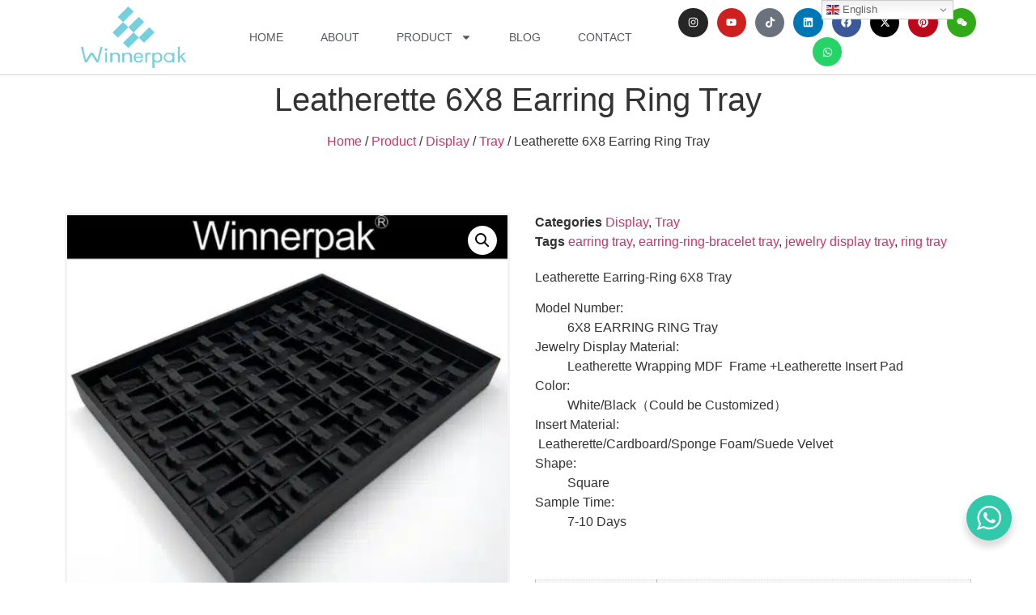

--- FILE ---
content_type: text/html; charset=UTF-8
request_url: https://giftboxmfg.com/product/leatherette-6x8-earring-ring-tray/
body_size: 141334
content:
<!doctype html>
<html lang="en-US">
<head>
	<meta charset="UTF-8">
		<meta name="viewport" content="width=device-width, initial-scale=1">
	<link rel="profile" href="https://gmpg.org/xfn/11">
	<title>Leatherette 6X8 Earring Ring Tray - Jewelry Packaging Factory In China</title>
<link crossorigin data-rocket-preload as="font" href="https://2730803c.delivery.rocketcdn.me/wp-content/plugins/woocommerce/assets/fonts/WooCommerce.woff2" rel="preload">
<style id="wpr-usedcss">img:is([sizes=auto i],[sizes^="auto," i]){contain-intrinsic-size:3000px 1500px}img.emoji{display:inline!important;border:none!important;box-shadow:none!important;height:1em!important;width:1em!important;margin:0 .07em!important;vertical-align:-.1em!important;background:0 0!important;padding:0!important}:where(.wp-block-button__link){border-radius:9999px;box-shadow:none;padding:calc(.667em + 2px) calc(1.333em + 2px);text-decoration:none}:root :where(.wp-block-button .wp-block-button__link.is-style-outline),:root :where(.wp-block-button.is-style-outline>.wp-block-button__link){border:2px solid;padding:.667em 1.333em}:root :where(.wp-block-button .wp-block-button__link.is-style-outline:not(.has-text-color)),:root :where(.wp-block-button.is-style-outline>.wp-block-button__link:not(.has-text-color)){color:currentColor}:root :where(.wp-block-button .wp-block-button__link.is-style-outline:not(.has-background)),:root :where(.wp-block-button.is-style-outline>.wp-block-button__link:not(.has-background)){background-color:initial;background-image:none}:where(.wp-block-calendar table:not(.has-background) th){background:#ddd}:where(.wp-block-columns){margin-bottom:1.75em}:where(.wp-block-columns.has-background){padding:1.25em 2.375em}:where(.wp-block-post-comments input[type=submit]){border:none}:where(.wp-block-cover-image:not(.has-text-color)),:where(.wp-block-cover:not(.has-text-color)){color:#fff}:where(.wp-block-cover-image.is-light:not(.has-text-color)),:where(.wp-block-cover.is-light:not(.has-text-color)){color:#000}:root :where(.wp-block-cover h1:not(.has-text-color)),:root :where(.wp-block-cover h2:not(.has-text-color)),:root :where(.wp-block-cover h3:not(.has-text-color)),:root :where(.wp-block-cover h4:not(.has-text-color)),:root :where(.wp-block-cover h5:not(.has-text-color)),:root :where(.wp-block-cover h6:not(.has-text-color)),:root :where(.wp-block-cover p:not(.has-text-color)){color:inherit}:where(.wp-block-file){margin-bottom:1.5em}:where(.wp-block-file__button){border-radius:2em;display:inline-block;padding:.5em 1em}:where(.wp-block-file__button):is(a):active,:where(.wp-block-file__button):is(a):focus,:where(.wp-block-file__button):is(a):hover,:where(.wp-block-file__button):is(a):visited{box-shadow:none;color:#fff;opacity:.85;text-decoration:none}:where(.wp-block-group.wp-block-group-is-layout-constrained){position:relative}:root :where(.wp-block-image.is-style-rounded img,.wp-block-image .is-style-rounded img){border-radius:9999px}:where(.wp-block-latest-comments:not([style*=line-height] .wp-block-latest-comments__comment)){line-height:1.1}:where(.wp-block-latest-comments:not([style*=line-height] .wp-block-latest-comments__comment-excerpt p)){line-height:1.8}:root :where(.wp-block-latest-posts.is-grid){padding:0}:root :where(.wp-block-latest-posts.wp-block-latest-posts__list){padding-left:0}ol,ul{box-sizing:border-box}:root :where(.wp-block-list.has-background){padding:1.25em 2.375em}:where(.wp-block-navigation.has-background .wp-block-navigation-item a:not(.wp-element-button)),:where(.wp-block-navigation.has-background .wp-block-navigation-submenu a:not(.wp-element-button)){padding:.5em 1em}:where(.wp-block-navigation .wp-block-navigation__submenu-container .wp-block-navigation-item a:not(.wp-element-button)),:where(.wp-block-navigation .wp-block-navigation__submenu-container .wp-block-navigation-submenu a:not(.wp-element-button)),:where(.wp-block-navigation .wp-block-navigation__submenu-container .wp-block-navigation-submenu button.wp-block-navigation-item__content),:where(.wp-block-navigation .wp-block-navigation__submenu-container .wp-block-pages-list__item button.wp-block-navigation-item__content){padding:.5em 1em}:root :where(p.has-background){padding:1.25em 2.375em}:where(p.has-text-color:not(.has-link-color)) a{color:inherit}:where(.wp-block-post-comments-form) input:not([type=submit]),:where(.wp-block-post-comments-form) textarea{border:1px solid #949494;font-family:inherit;font-size:1em}:where(.wp-block-post-comments-form) input:where(:not([type=submit]):not([type=checkbox])),:where(.wp-block-post-comments-form) textarea{padding:calc(.667em + 2px)}:where(.wp-block-post-excerpt){box-sizing:border-box;margin-bottom:var(--wp--style--block-gap);margin-top:var(--wp--style--block-gap)}:where(.wp-block-preformatted.has-background){padding:1.25em 2.375em}:where(.wp-block-search__button){border:1px solid #ccc;padding:6px 10px}:where(.wp-block-search__input){font-family:inherit;font-size:inherit;font-style:inherit;font-weight:inherit;letter-spacing:inherit;line-height:inherit;text-transform:inherit}:where(.wp-block-search__button-inside .wp-block-search__inside-wrapper){border:1px solid #949494;box-sizing:border-box;padding:4px}:where(.wp-block-search__button-inside .wp-block-search__inside-wrapper) .wp-block-search__input{border:none;border-radius:0;padding:0 4px}:where(.wp-block-search__button-inside .wp-block-search__inside-wrapper) .wp-block-search__input:focus{outline:0}:where(.wp-block-search__button-inside .wp-block-search__inside-wrapper) :where(.wp-block-search__button){padding:4px 8px}:root :where(.wp-block-separator.is-style-dots){height:auto;line-height:1;text-align:center}:root :where(.wp-block-separator.is-style-dots):before{color:currentColor;content:"···";font-family:serif;font-size:1.5em;letter-spacing:2em;padding-left:2em}:root :where(.wp-block-site-logo.is-style-rounded){border-radius:9999px}:where(.wp-block-social-links:not(.is-style-logos-only)) .wp-social-link{background-color:#f0f0f0;color:#444}:where(.wp-block-social-links:not(.is-style-logos-only)) .wp-social-link-amazon{background-color:#f90;color:#fff}:where(.wp-block-social-links:not(.is-style-logos-only)) .wp-social-link-bandcamp{background-color:#1ea0c3;color:#fff}:where(.wp-block-social-links:not(.is-style-logos-only)) .wp-social-link-behance{background-color:#0757fe;color:#fff}:where(.wp-block-social-links:not(.is-style-logos-only)) .wp-social-link-bluesky{background-color:#0a7aff;color:#fff}:where(.wp-block-social-links:not(.is-style-logos-only)) .wp-social-link-codepen{background-color:#1e1f26;color:#fff}:where(.wp-block-social-links:not(.is-style-logos-only)) .wp-social-link-deviantart{background-color:#02e49b;color:#fff}:where(.wp-block-social-links:not(.is-style-logos-only)) .wp-social-link-discord{background-color:#5865f2;color:#fff}:where(.wp-block-social-links:not(.is-style-logos-only)) .wp-social-link-dribbble{background-color:#e94c89;color:#fff}:where(.wp-block-social-links:not(.is-style-logos-only)) .wp-social-link-dropbox{background-color:#4280ff;color:#fff}:where(.wp-block-social-links:not(.is-style-logos-only)) .wp-social-link-etsy{background-color:#f45800;color:#fff}:where(.wp-block-social-links:not(.is-style-logos-only)) .wp-social-link-facebook{background-color:#0866ff;color:#fff}:where(.wp-block-social-links:not(.is-style-logos-only)) .wp-social-link-fivehundredpx{background-color:#000;color:#fff}:where(.wp-block-social-links:not(.is-style-logos-only)) .wp-social-link-flickr{background-color:#0461dd;color:#fff}:where(.wp-block-social-links:not(.is-style-logos-only)) .wp-social-link-foursquare{background-color:#e65678;color:#fff}:where(.wp-block-social-links:not(.is-style-logos-only)) .wp-social-link-github{background-color:#24292d;color:#fff}:where(.wp-block-social-links:not(.is-style-logos-only)) .wp-social-link-goodreads{background-color:#eceadd;color:#382110}:where(.wp-block-social-links:not(.is-style-logos-only)) .wp-social-link-google{background-color:#ea4434;color:#fff}:where(.wp-block-social-links:not(.is-style-logos-only)) .wp-social-link-gravatar{background-color:#1d4fc4;color:#fff}:where(.wp-block-social-links:not(.is-style-logos-only)) .wp-social-link-instagram{background-color:#f00075;color:#fff}:where(.wp-block-social-links:not(.is-style-logos-only)) .wp-social-link-lastfm{background-color:#e21b24;color:#fff}:where(.wp-block-social-links:not(.is-style-logos-only)) .wp-social-link-linkedin{background-color:#0d66c2;color:#fff}:where(.wp-block-social-links:not(.is-style-logos-only)) .wp-social-link-mastodon{background-color:#3288d4;color:#fff}:where(.wp-block-social-links:not(.is-style-logos-only)) .wp-social-link-medium{background-color:#000;color:#fff}:where(.wp-block-social-links:not(.is-style-logos-only)) .wp-social-link-meetup{background-color:#f6405f;color:#fff}:where(.wp-block-social-links:not(.is-style-logos-only)) .wp-social-link-patreon{background-color:#000;color:#fff}:where(.wp-block-social-links:not(.is-style-logos-only)) .wp-social-link-pinterest{background-color:#e60122;color:#fff}:where(.wp-block-social-links:not(.is-style-logos-only)) .wp-social-link-pocket{background-color:#ef4155;color:#fff}:where(.wp-block-social-links:not(.is-style-logos-only)) .wp-social-link-reddit{background-color:#ff4500;color:#fff}:where(.wp-block-social-links:not(.is-style-logos-only)) .wp-social-link-skype{background-color:#0478d7;color:#fff}:where(.wp-block-social-links:not(.is-style-logos-only)) .wp-social-link-snapchat{background-color:#fefc00;color:#fff;stroke:#000}:where(.wp-block-social-links:not(.is-style-logos-only)) .wp-social-link-soundcloud{background-color:#ff5600;color:#fff}:where(.wp-block-social-links:not(.is-style-logos-only)) .wp-social-link-spotify{background-color:#1bd760;color:#fff}:where(.wp-block-social-links:not(.is-style-logos-only)) .wp-social-link-telegram{background-color:#2aabee;color:#fff}:where(.wp-block-social-links:not(.is-style-logos-only)) .wp-social-link-threads{background-color:#000;color:#fff}:where(.wp-block-social-links:not(.is-style-logos-only)) .wp-social-link-tiktok{background-color:#000;color:#fff}:where(.wp-block-social-links:not(.is-style-logos-only)) .wp-social-link-tumblr{background-color:#011835;color:#fff}:where(.wp-block-social-links:not(.is-style-logos-only)) .wp-social-link-twitch{background-color:#6440a4;color:#fff}:where(.wp-block-social-links:not(.is-style-logos-only)) .wp-social-link-twitter{background-color:#1da1f2;color:#fff}:where(.wp-block-social-links:not(.is-style-logos-only)) .wp-social-link-vimeo{background-color:#1eb7ea;color:#fff}:where(.wp-block-social-links:not(.is-style-logos-only)) .wp-social-link-vk{background-color:#4680c2;color:#fff}:where(.wp-block-social-links:not(.is-style-logos-only)) .wp-social-link-wordpress{background-color:#3499cd;color:#fff}:where(.wp-block-social-links:not(.is-style-logos-only)) .wp-social-link-whatsapp{background-color:#25d366;color:#fff}:where(.wp-block-social-links:not(.is-style-logos-only)) .wp-social-link-x{background-color:#000;color:#fff}:where(.wp-block-social-links:not(.is-style-logos-only)) .wp-social-link-yelp{background-color:#d32422;color:#fff}:where(.wp-block-social-links:not(.is-style-logos-only)) .wp-social-link-youtube{background-color:red;color:#fff}:where(.wp-block-social-links.is-style-logos-only) .wp-social-link{background:0 0}:where(.wp-block-social-links.is-style-logos-only) .wp-social-link svg{height:1.25em;width:1.25em}:where(.wp-block-social-links.is-style-logos-only) .wp-social-link-amazon{color:#f90}:where(.wp-block-social-links.is-style-logos-only) .wp-social-link-bandcamp{color:#1ea0c3}:where(.wp-block-social-links.is-style-logos-only) .wp-social-link-behance{color:#0757fe}:where(.wp-block-social-links.is-style-logos-only) .wp-social-link-bluesky{color:#0a7aff}:where(.wp-block-social-links.is-style-logos-only) .wp-social-link-codepen{color:#1e1f26}:where(.wp-block-social-links.is-style-logos-only) .wp-social-link-deviantart{color:#02e49b}:where(.wp-block-social-links.is-style-logos-only) .wp-social-link-discord{color:#5865f2}:where(.wp-block-social-links.is-style-logos-only) .wp-social-link-dribbble{color:#e94c89}:where(.wp-block-social-links.is-style-logos-only) .wp-social-link-dropbox{color:#4280ff}:where(.wp-block-social-links.is-style-logos-only) .wp-social-link-etsy{color:#f45800}:where(.wp-block-social-links.is-style-logos-only) .wp-social-link-facebook{color:#0866ff}:where(.wp-block-social-links.is-style-logos-only) .wp-social-link-fivehundredpx{color:#000}:where(.wp-block-social-links.is-style-logos-only) .wp-social-link-flickr{color:#0461dd}:where(.wp-block-social-links.is-style-logos-only) .wp-social-link-foursquare{color:#e65678}:where(.wp-block-social-links.is-style-logos-only) .wp-social-link-github{color:#24292d}:where(.wp-block-social-links.is-style-logos-only) .wp-social-link-goodreads{color:#382110}:where(.wp-block-social-links.is-style-logos-only) .wp-social-link-google{color:#ea4434}:where(.wp-block-social-links.is-style-logos-only) .wp-social-link-gravatar{color:#1d4fc4}:where(.wp-block-social-links.is-style-logos-only) .wp-social-link-instagram{color:#f00075}:where(.wp-block-social-links.is-style-logos-only) .wp-social-link-lastfm{color:#e21b24}:where(.wp-block-social-links.is-style-logos-only) .wp-social-link-linkedin{color:#0d66c2}:where(.wp-block-social-links.is-style-logos-only) .wp-social-link-mastodon{color:#3288d4}:where(.wp-block-social-links.is-style-logos-only) .wp-social-link-medium{color:#000}:where(.wp-block-social-links.is-style-logos-only) .wp-social-link-meetup{color:#f6405f}:where(.wp-block-social-links.is-style-logos-only) .wp-social-link-patreon{color:#000}:where(.wp-block-social-links.is-style-logos-only) .wp-social-link-pinterest{color:#e60122}:where(.wp-block-social-links.is-style-logos-only) .wp-social-link-pocket{color:#ef4155}:where(.wp-block-social-links.is-style-logos-only) .wp-social-link-reddit{color:#ff4500}:where(.wp-block-social-links.is-style-logos-only) .wp-social-link-skype{color:#0478d7}:where(.wp-block-social-links.is-style-logos-only) .wp-social-link-snapchat{color:#fff;stroke:#000}:where(.wp-block-social-links.is-style-logos-only) .wp-social-link-soundcloud{color:#ff5600}:where(.wp-block-social-links.is-style-logos-only) .wp-social-link-spotify{color:#1bd760}:where(.wp-block-social-links.is-style-logos-only) .wp-social-link-telegram{color:#2aabee}:where(.wp-block-social-links.is-style-logos-only) .wp-social-link-threads{color:#000}:where(.wp-block-social-links.is-style-logos-only) .wp-social-link-tiktok{color:#000}:where(.wp-block-social-links.is-style-logos-only) .wp-social-link-tumblr{color:#011835}:where(.wp-block-social-links.is-style-logos-only) .wp-social-link-twitch{color:#6440a4}:where(.wp-block-social-links.is-style-logos-only) .wp-social-link-twitter{color:#1da1f2}:where(.wp-block-social-links.is-style-logos-only) .wp-social-link-vimeo{color:#1eb7ea}:where(.wp-block-social-links.is-style-logos-only) .wp-social-link-vk{color:#4680c2}:where(.wp-block-social-links.is-style-logos-only) .wp-social-link-whatsapp{color:#25d366}:where(.wp-block-social-links.is-style-logos-only) .wp-social-link-wordpress{color:#3499cd}:where(.wp-block-social-links.is-style-logos-only) .wp-social-link-x{color:#000}:where(.wp-block-social-links.is-style-logos-only) .wp-social-link-yelp{color:#d32422}:where(.wp-block-social-links.is-style-logos-only) .wp-social-link-youtube{color:red}:root :where(.wp-block-social-links .wp-social-link a){padding:.25em}:root :where(.wp-block-social-links.is-style-logos-only .wp-social-link a){padding:0}:root :where(.wp-block-social-links.is-style-pill-shape .wp-social-link a){padding-left:.6666666667em;padding-right:.6666666667em}:root :where(.wp-block-tag-cloud.is-style-outline){display:flex;flex-wrap:wrap;gap:1ch}:root :where(.wp-block-tag-cloud.is-style-outline a){border:1px solid;font-size:unset!important;margin-right:0;padding:1ch 2ch;text-decoration:none!important}:root :where(.wp-block-table-of-contents){box-sizing:border-box}:where(.wp-block-term-description){box-sizing:border-box;margin-bottom:var(--wp--style--block-gap);margin-top:var(--wp--style--block-gap)}:where(pre.wp-block-verse){font-family:inherit}.entry-content{counter-reset:footnotes}:root{--wp--preset--font-size--normal:16px;--wp--preset--font-size--huge:42px}.screen-reader-text{border:0;clip-path:inset(50%);height:1px;margin:-1px;overflow:hidden;padding:0;position:absolute;width:1px;word-wrap:normal!important}.screen-reader-text:focus{background-color:#ddd;clip-path:none;color:#444;display:block;font-size:1em;height:auto;left:5px;line-height:normal;padding:15px 23px 14px;text-decoration:none;top:5px;width:auto;z-index:100000}html :where(.has-border-color){border-style:solid}html :where([style*=border-top-color]){border-top-style:solid}html :where([style*=border-right-color]){border-right-style:solid}html :where([style*=border-bottom-color]){border-bottom-style:solid}html :where([style*=border-left-color]){border-left-style:solid}html :where([style*=border-width]){border-style:solid}html :where([style*=border-top-width]){border-top-style:solid}html :where([style*=border-right-width]){border-right-style:solid}html :where([style*=border-bottom-width]){border-bottom-style:solid}html :where([style*=border-left-width]){border-left-style:solid}html :where(img[class*=wp-image-]){height:auto;max-width:100%}:where(figure){margin:0 0 1em}html :where(.is-position-sticky){--wp-admin--admin-bar--position-offset:var(--wp-admin--admin-bar--height,0px)}@media screen and (max-width:600px){html :where(.is-position-sticky){--wp-admin--admin-bar--position-offset:0px}}#nta-wa-gdpr{margin:0 5px 0 0!important;padding:0!important;vertical-align:text-top!important}.nta-wa-gdpr{border-radius:4px;font-size:11px;margin-left:-5px;margin-right:-5px;padding:5px;-webkit-transition:opacity .4s,background .5s;-o-transition:opacity .4s,background .5s;transition:opacity .4s ease,background .5s ease}.nta-wa-gdpr a{color:inherit;text-decoration:underline}.nta-wa-gdpr label{color:inherit;font-size:inherit}.pointer-disable{pointer-events:none}.wa__button{border-bottom:none!important}.wa__btn_w_img:hover{text-decoration:none}.wa__popup_content_item .wa__cs_img_wrap{height:48px;width:48px}.wa__btn_popup,.wa__btn_popup *,.wa__btn_popup :after,.wa__btn_popup :before,.wa__button,.wa__button *,.wa__button :after,.wa__button :before,.wa__popup_chat_box,.wa__popup_chat_box *,.wa__popup_chat_box :after,.wa__popup_chat_box :before{box-sizing:border-box;-webkit-box-sizing:border-box;-moz-box-sizing:border-box}.wa__button{box-shadow:0 4px 8px 1px rgba(32,32,37,.09)!important;-webkit-box-shadow:0 4px 8px 1px rgba(32,32,37,.09)!important;-moz-box-shadow:0 4px 8px 1px rgba(32,32,37,.09)!important;color:#fff;display:block;font-family:Arial,Helvetica,sans-serif;line-height:1;min-height:64px;position:relative;text-decoration:none!important;width:300px}.wa__btn_txt{display:inline-block;font-size:12px;line-height:1.33em}.wa__btn_w_icon .wa__btn_txt{padding:16px 20px 15px 71px}.wa__button_text_only .wa__btn_txt,.wa__r_button.wa__btn_w_img.wa__button_text_only .wa__btn_txt,.wa__sq_button.wa__btn_w_img.wa__button_text_only .wa__btn_txt{padding-bottom:24px;padding-top:25px}.wa__btn_w_icon .wa__btn_txt .wa__btn_title{font-size:14px;font-weight:600;padding-left:2px}.wa__cs_info{margin-bottom:2px}.wa__btn_status{color:#f5a623;font-size:9px;font-weight:700;padding:2px 0 0}.wa__cs_info .wa__cs_name,.wa__cs_info .wa__cs_status{display:inline-block}.wa__cs_info .wa__cs_name{font-size:12px;font-weight:400;line-height:1.36em}.wa__stt_online .wa__cs_info .wa__cs_name{color:#d5f0d9}.wa__stt_offline .wa__cs_info .wa__cs_name{color:#76787d}.wa__cs_info .wa__cs_status{border-radius:5px;color:hsla(0,0%,100%,.98);font-size:9px;height:14px;left:0;line-height:1.34em;margin-left:3px;padding:1px;position:relative;text-align:center;top:-1px;width:36px}.wa__stt_online .wa__cs_info .wa__cs_status{background:#62c971}.wa__stt_offline .wa__cs_info .wa__cs_status{background:#b9bbbe}.wa__stt_online{backface-visibility:hidden;background:#2db742;cursor:pointer;transition:all .4s ease!important;-webkit-transition:.4s!important;-moz-transition:.4s!important;will-change:transform}.wa__stt_online .wa__btn_txt{position:relative;z-index:4}.wa__r_button.wa__stt_online:before{border-radius:50vh}.wa__sq_button.wa__stt_online:before{border-radius:5px}.wa__stt_online:before{background:rgba(0,0,0,.06);content:"";height:100%;left:0;opacity:0;position:absolute;top:0;transition:all .4s ease;-webkit-transition:.4s;-moz-transition:.4s;width:100%;will-change:opacity;z-index:-1}.wa__button.wa__stt_online:active,.wa__button.wa__stt_online:focus,.wa__button.wa__stt_online:hover{box-shadow:0 4px 8px 1px rgba(32,32,37,.19);transform:translateY(-3px);-webkit-transform:translateY(-3px);-moz-transform:translateY(-3px);-ms-transform:translateY(-3px)}.wa__button.wa__stt_online:active:before,.wa__button.wa__stt_online:focus:before,.wa__button.wa__stt_online:hover:before{opacity:1}.wa__stt_online.wa__btn_w_icon .wa__btn_icon img{-webkit-box-shadow:none;box-shadow:none;transform:scale(1);-webkit-transform:scale(1);-moz-transform:scale(1);-ms-transform:scale(1);transition:all .2s ease;-webkit-transition:.2s;-moz-transition:.2s}.wa__stt_offline{background:#ebedf0;box-shadow:none;color:#595b60;cursor:auto;pointer-events:none}.wa__stt_offline.wa__btn_w_icon .wa__btn_txt{padding:8px 20px 6px 71px}.wa__stt_offline.wa__r_button.wa__btn_w_img .wa__btn_txt{padding:8px 20px 8px 100px}.wa__stt_offline.wa__sq_button.wa__btn_w_img .wa__btn_txt{padding:8px 20px 8px 70px}.wa__btn_w_icon .wa__btn_icon{left:16px;position:absolute;top:50%;transform:translateY(-50%);-moz-transform:translateY(-50%);-webkit-transform:translateY(-50%)}.wa__btn_w_icon .wa__btn_icon img{-webkit-box-shadow:none;box-shadow:none;height:69px;width:41px}.wa__btn_w_img{margin:20px 0;position:relative;width:300px}.wa__btn_w_img .wa__cs_img{left:0;position:absolute;text-align:center;top:50%;transform:translateY(-50%);-webkit-transform:translateY(-50%);-moz-transform:translateY(-50%)}.wa__btn_w_img .wa__cs_img_wrap{border:3px solid #fff;border-radius:50%;-webkit-border-radius:50%;-moz-border-radius:50%;height:79px;overflow:hidden;position:relative;width:79px}.wa__btn_w_img .wa__cs_img img{height:auto;max-width:100%;transition:transform .2s ease;-webkit-transition:transform .2s;-moz-transition:transform .2s}.wa__btn_w_img .wa__cs_img:after{background:url([data-uri]) 50% no-repeat #fff;background-size:17px}.wa__btn_w_img .wa__cs_img:after,.wa__stt_offline.wa__btn_w_img .wa__cs_img:after{border-radius:50%;-webkit-border-radius:50%;-moz-border-radius:50%;box-shadow:0 3px 4px 0 rgba(39,38,38,.26);-webkit-box-shadow:0 3px 4px 0 rgba(39,38,38,.26);-moz-box-shadow:0 3px 4px 0 rgba(39,38,38,.26);content:"";display:block;height:27px;position:absolute;right:-14px;top:20px;width:27px}.wa__stt_offline.wa__btn_w_img .wa__cs_img:after{background:url([data-uri]) 50% no-repeat #fff;background-size:17px}.wa__btn_w_img .wa__btn_txt{padding:14px 20px 12px 103px}.wa__r_button{border-radius:50vh}.wa__sq_button{border-radius:5px}.wa__sq_button.wa__btn_w_img{margin-left:30px;width:270px}.wa__r_button.wa__btn_w_img .wa__cs_img{left:-5px}.wa__sq_button.wa__btn_w_img .wa__cs_img{left:-35px}.wa__sq_button.wa__btn_w_img .wa__btn_txt{display:table-cell;height:66px;padding:10px 20px 10px 70px;vertical-align:middle}.wa__btn_txt .wa__btn_title{font-weight:600}.wa__r_button.wa__btn_w_img .wa__btn_txt{display:table-cell;height:66px;padding:8px 20px 8px 100px;vertical-align:middle}.wa__r_button.wa__btn_w_img .wa__cs_info .wa__cs_status{margin-left:3px}.wa__popup_chat_box{border-radius:5px 5px 8px 8px;-webkit-border-radius:5px 5px 8px 8px;-moz-border-radius:5px 5px 8px 8px;bottom:102px;box-shadow:0 10px 10px 4px rgba(0,0,0,.04);-webkit-box-shadow:0 10px 10px 4px rgba(0,0,0,.04);-moz-box-shadow:0 10px 10px 4px rgba(0,0,0,.04);font-family:Arial,Helvetica,sans-serif;max-width:calc(100% - 50px);opacity:0;overflow:hidden;position:fixed;right:25px;-ms-transform:translateY(50px);transform:translateY(50px);-webkit-transform:translateY(50px);-moz-transform:translateY(50px);transition:all .4s ease;-webkit-transition:.4s;-moz-transition:.4s;visibility:hidden;width:351px;will-change:transform,visibility,opacity;z-index:999999998}.wa__popup_chat_box:active,.wa__popup_chat_box:focus,.wa__popup_chat_box:hover{box-shadow:0 10px 10px 4px rgba(32,32,37,.23);-webkit-box-shadow:0 10px 10px 4px rgba(32,32,37,.23);-moz-box-shadow:0 10px 10px 4px rgba(32,32,37,.23)}.wa__popup_chat_box.wa__active{opacity:1;-ms-transform:translate(0);transform:translate(0);-webkit-transform:translate(0);-moz-transform:translate(0);visibility:visible}.wa__popup_chat_box .wa__popup_heading{background:#2db742;color:#d9ebc6;padding:15px 43px 17px 74px;position:relative}.wa__popup_chat_box .wa__popup_heading:before{background:url([data-uri]) top no-repeat;background-size:33px;content:"";display:block;height:33px;left:12px;position:absolute;top:20px;width:55px}.wa__popup_chat_box .wa__popup_heading .wa__popup_title{color:#fff;font-size:18px;line-height:24px;min-height:24px;padding-bottom:3;padding-top:2px}.wa__popup_chat_box .wa__popup_heading .wa__popup_intro{font-size:12px;line-height:20px;min-height:20px;padding-top:4px}.wa__popup_chat_box .wa__popup_heading .wa__popup_intro a{color:#fff;display:inline-block;text-decoration:none}.wa__popup_chat_box .wa__popup_heading .wa__popup_intro a:active,.wa__popup_chat_box .wa__popup_heading .wa__popup_intro a:focus,.wa__popup_chat_box .wa__popup_heading .wa__popup_intro a:hover{text-decoration:underline}.wa__popup_chat_box .wa__popup_notice{color:#a5abb7;font-size:11px;font-weight:500;padding:0 3px}.wa__popup_chat_box .wa__popup_content{background:#fff;padding:13px 20px 21px 19px;text-align:center}.wa__popup_chat_box .wa__popup_content_left{text-align:left}.wa__popup_chat_box .wa__popup_avatar{border-radius:50%;-webkit-border-radius:50%;-moz-border-radius:50%;left:12px;overflow:hidden;position:absolute;top:12px}.wa__popup_chat_box .wa__popup_avatar.nta-default-avt{border-radius:unset;-webkit-border-radius:unset;-moz-border-radius:unset}.wa__popup_chat_box .wa__stt{background:#f5f7f9;border-left:2px solid #2db742;border-radius:2px 4px 2px 4px;-webkit-border-radius:2px 4px 2px 4px;-moz-border-radius:2px 4px;display:table;padding:13px 40px 12px 74px;position:relative;text-decoration:none;width:100%}.wa__popup_chat_box .wa__stt:after{background:url([data-uri]) no-repeat;background-size:100% 100%;-webkit-background-size:100% 100%;-moz-background-size:100% 100%;content:"";height:20px;position:absolute;right:14px;top:26px;width:20px}.wa__popup_chat_box .wa__stt.wa__stt_offline:after{background-image:url([data-uri])}.wa__popup_chat_box .wa__stt.wa__stt_online{transition:all .2s ease;-webkit-transition:.2s;-moz-transition:.2s}.wa__popup_chat_box .wa__stt.wa__stt_online:active,.wa__popup_chat_box .wa__stt.wa__stt_online:focus,.wa__popup_chat_box .wa__stt.wa__stt_online:hover{background:#fff;box-shadow:0 7px 15px 1px rgba(55,62,70,.07);-webkit-box-shadow:0 7px 15px 1px rgba(55,62,70,.07);-moz-box-shadow:0 7px 15px 1px rgba(55,62,70,.07)}.wa__popup_content_list .wa__popup_content_item{margin:14px 0 0;opacity:0;transform:translateY(20px);-webkit-transform:translateY(20px);-moz-transform:translateY(20px);will-change:opacity,transform}.wa__popup_chat_box.wa__pending .wa__popup_content_list .wa__popup_content_item{transition:all .4s ease;-webkit-transition:.4s;-moz-transition:.4s;transition-delay:2.1s;-webkit-transition-delay:2.1s;-moz-transition-delay:2.1s}.wa__popup_chat_box.wa__pending .wa__popup_content_list .wa__popup_content_item:first-child{transition-delay:.3s;-webkit-transition-delay:.3s;-moz-transition-delay:.3s}.wa__popup_chat_box.wa__pending .wa__popup_content_list .wa__popup_content_item:nth-child(2){transition-delay:.5s;-webkit-transition-delay:.5s;-moz-transition-delay:.5s}.wa__popup_chat_box.wa__pending .wa__popup_content_list .wa__popup_content_item:nth-child(3){transition-delay:.7s;-webkit-transition-delay:.7s;-moz-transition-delay:.7s}.wa__popup_chat_box.wa__pending .wa__popup_content_list .wa__popup_content_item:nth-child(4){transition-delay:.9s;-webkit-transition-delay:.9s;-moz-transition-delay:.9s}.wa__popup_chat_box.wa__pending .wa__popup_content_list .wa__popup_content_item:nth-child(5){transition-delay:1.1s;-webkit-transition-delay:1.1s;-moz-transition-delay:1.1s}.wa__popup_chat_box.wa__pending .wa__popup_content_list .wa__popup_content_item:nth-child(6){transition-delay:1.3s;-webkit-transition-delay:1.3s;-moz-transition-delay:1.3s}.wa__popup_chat_box.wa__pending .wa__popup_content_list .wa__popup_content_item:nth-child(7){transition-delay:1.5s;-webkit-transition-delay:1.5s;-moz-transition-delay:1.5s}.wa__popup_chat_box.wa__pending .wa__popup_content_list .wa__popup_content_item:nth-child(8){transition-delay:1.7s;-webkit-transition-delay:1.7s;-moz-transition-delay:1.7s}.wa__popup_chat_box.wa__pending .wa__popup_content_list .wa__popup_content_item:nth-child(9){transition-delay:1.9s;-webkit-transition-delay:1.9s;-moz-transition-delay:1.9s}.wa__popup_chat_box.wa__lauch .wa__popup_content_list .wa__popup_content_item{opacity:1;transform:translate(0);-webkit-transform:translate(0);-moz-transform:translate(0)}.wa__popup_content_list .wa__popup_content_item .wa__member_name{color:#363c47;font-size:14px;line-height:1.188em!important}.wa__popup_content_list .wa__popup_content_item .wa__member_duty{color:#989b9f;font-size:11px;line-height:1.125em!important;padding:2px 0 0}.wa__popup_content_list .wa__popup_content_item .wa__member_status{color:#f5a623;font-size:10px;line-height:1.125em!important;padding:5px 0 0}.wa__popup_content_list .wa__popup_content_item .wa__popup_txt{display:table-cell;height:48px;min-height:48px;vertical-align:middle}.wa__popup_content_list .wa__popup_content_item .wa__stt_offline{border-left-color:#c0c5ca}.wa__btn_popup{bottom:30px;cursor:pointer;font-family:Arial,Helvetica,sans-serif;position:fixed;right:30px;z-index:999999999}.wa__btn_popup .wa__btn_popup_icon{background:#2db742;border-radius:50%;-webkit-border-radius:50%;-moz-border-radius:50%;box-shadow:0 6px 8px 2px rgba(0,0,0,.14);-webkit-box-shadow:0 6px 8px 2px rgba(0,0,0,.14);-moz-box-shadow:0 6px 8px 2px rgba(0,0,0,.14);height:56px;width:56px}.wa__btn_popup .wa__btn_popup_icon:before{background:url([data-uri]) 50% no-repeat;background-size:30px auto;-webkit-background-size:30px auto;-moz-background-size:30px auto;z-index:1}.wa__btn_popup .wa__btn_popup_icon:after,.wa__btn_popup .wa__btn_popup_icon:before{content:"";display:block;height:100%;left:0;position:absolute;top:0;transition:all .4s ease;-webkit-transition:.4s;-moz-transition:.4s;width:100%}.wa__btn_popup .wa__btn_popup_icon:after{background:url([data-uri]) 50% no-repeat;background-size:14px auto;-webkit-background-size:14px auto;-moz-background-size:14px auto;opacity:0;-ms-transform:scale(0) rotate(-1turn);transform:scale(0) rotate(-1turn);-webkit-transform:scale(0) rotate(-1turn);-moz-transform:scale(0) rotate(-1turn);z-index:2}.wa__btn_popup.wa__active .wa__btn_popup_icon:before{opacity:0;-ms-transform:scale(0) rotate(1turn);transform:scale(0) rotate(1turn);-webkit-transform:scale(0) rotate(1turn);-moz-transform:scale(0) rotate(1turn)}.wa__btn_popup.wa__active .wa__btn_popup_icon:after{opacity:1;-ms-transform:scale(1) rotate(0);transform:scale(1) rotate(0);-webkit-transform:scale(1) rotate(0);-moz-transform:scale(1) rotate(0)}.wa__btn_popup .wa__btn_popup_txt{background-color:#f5f7f9;border-radius:4px;-webkit-border-radius:4px;-moz-border-radius:4px;color:#43474e;font-size:12px;letter-spacing:-.03em;line-height:1.5;margin-right:7px;padding:8px 12px;position:absolute;right:100%;top:50%;-webkit-transform:translateY(-50%);-ms-transform:translateY(-50%);transform:translateY(-50%);transition:all .4s ease;-webkit-transition:.4s;-moz-transition:.4s;width:156px}.wa__btn_popup.wa__active .wa__btn_popup_txt{opacity:0;-ms-transform:translateY(15px);transform:translateY(15px);-webkit-transform:translateY(15px);-moz-transform:translateY(15px);visibility:hidden}:root{--wp--preset--aspect-ratio--square:1;--wp--preset--aspect-ratio--4-3:4/3;--wp--preset--aspect-ratio--3-4:3/4;--wp--preset--aspect-ratio--3-2:3/2;--wp--preset--aspect-ratio--2-3:2/3;--wp--preset--aspect-ratio--16-9:16/9;--wp--preset--aspect-ratio--9-16:9/16;--wp--preset--color--black:#000000;--wp--preset--color--cyan-bluish-gray:#abb8c3;--wp--preset--color--white:#ffffff;--wp--preset--color--pale-pink:#f78da7;--wp--preset--color--vivid-red:#cf2e2e;--wp--preset--color--luminous-vivid-orange:#ff6900;--wp--preset--color--luminous-vivid-amber:#fcb900;--wp--preset--color--light-green-cyan:#7bdcb5;--wp--preset--color--vivid-green-cyan:#00d084;--wp--preset--color--pale-cyan-blue:#8ed1fc;--wp--preset--color--vivid-cyan-blue:#0693e3;--wp--preset--color--vivid-purple:#9b51e0;--wp--preset--gradient--vivid-cyan-blue-to-vivid-purple:linear-gradient(135deg,rgba(6, 147, 227, 1) 0%,rgb(155, 81, 224) 100%);--wp--preset--gradient--light-green-cyan-to-vivid-green-cyan:linear-gradient(135deg,rgb(122, 220, 180) 0%,rgb(0, 208, 130) 100%);--wp--preset--gradient--luminous-vivid-amber-to-luminous-vivid-orange:linear-gradient(135deg,rgba(252, 185, 0, 1) 0%,rgba(255, 105, 0, 1) 100%);--wp--preset--gradient--luminous-vivid-orange-to-vivid-red:linear-gradient(135deg,rgba(255, 105, 0, 1) 0%,rgb(207, 46, 46) 100%);--wp--preset--gradient--very-light-gray-to-cyan-bluish-gray:linear-gradient(135deg,rgb(238, 238, 238) 0%,rgb(169, 184, 195) 100%);--wp--preset--gradient--cool-to-warm-spectrum:linear-gradient(135deg,rgb(74, 234, 220) 0%,rgb(151, 120, 209) 20%,rgb(207, 42, 186) 40%,rgb(238, 44, 130) 60%,rgb(251, 105, 98) 80%,rgb(254, 248, 76) 100%);--wp--preset--gradient--blush-light-purple:linear-gradient(135deg,rgb(255, 206, 236) 0%,rgb(152, 150, 240) 100%);--wp--preset--gradient--blush-bordeaux:linear-gradient(135deg,rgb(254, 205, 165) 0%,rgb(254, 45, 45) 50%,rgb(107, 0, 62) 100%);--wp--preset--gradient--luminous-dusk:linear-gradient(135deg,rgb(255, 203, 112) 0%,rgb(199, 81, 192) 50%,rgb(65, 88, 208) 100%);--wp--preset--gradient--pale-ocean:linear-gradient(135deg,rgb(255, 245, 203) 0%,rgb(182, 227, 212) 50%,rgb(51, 167, 181) 100%);--wp--preset--gradient--electric-grass:linear-gradient(135deg,rgb(202, 248, 128) 0%,rgb(113, 206, 126) 100%);--wp--preset--gradient--midnight:linear-gradient(135deg,rgb(2, 3, 129) 0%,rgb(40, 116, 252) 100%);--wp--preset--font-size--small:13px;--wp--preset--font-size--medium:20px;--wp--preset--font-size--large:36px;--wp--preset--font-size--x-large:42px;--wp--preset--spacing--20:0.44rem;--wp--preset--spacing--30:0.67rem;--wp--preset--spacing--40:1rem;--wp--preset--spacing--50:1.5rem;--wp--preset--spacing--60:2.25rem;--wp--preset--spacing--70:3.38rem;--wp--preset--spacing--80:5.06rem;--wp--preset--shadow--natural:6px 6px 9px rgba(0, 0, 0, .2);--wp--preset--shadow--deep:12px 12px 50px rgba(0, 0, 0, .4);--wp--preset--shadow--sharp:6px 6px 0px rgba(0, 0, 0, .2);--wp--preset--shadow--outlined:6px 6px 0px -3px rgba(255, 255, 255, 1),6px 6px rgba(0, 0, 0, 1);--wp--preset--shadow--crisp:6px 6px 0px rgba(0, 0, 0, 1)}:where(.is-layout-flex){gap:.5em}:where(.is-layout-grid){gap:.5em}:where(.wp-block-post-template.is-layout-flex){gap:1.25em}:where(.wp-block-post-template.is-layout-grid){gap:1.25em}:where(.wp-block-columns.is-layout-flex){gap:2em}:where(.wp-block-columns.is-layout-grid){gap:2em}:root :where(.wp-block-pullquote){font-size:1.5em;line-height:1.6}body,html{-webkit-font-smoothing:antialiased}.woocommerce-loop-product__title{height:60px}.products .elementor-button{margin-bottom:20px}.woocommerce table.shop_attributes td{padding-left:10px!important}.woocommerce .woocommerce-error .button,.woocommerce .woocommerce-message .button,.woocommerce-page .woocommerce-error .button,.woocommerce-page .woocommerce-message .button{float:right}.woocommerce img,.woocommerce-page img{height:auto;max-width:100%}.woocommerce #content div.product div.images,.woocommerce div.product div.images,.woocommerce-page #content div.product div.images,.woocommerce-page div.product div.images{float:left;width:48%}.woocommerce #content div.product div.thumbnails::after,.woocommerce #content div.product div.thumbnails::before,.woocommerce div.product div.thumbnails::after,.woocommerce div.product div.thumbnails::before,.woocommerce-page #content div.product div.thumbnails::after,.woocommerce-page #content div.product div.thumbnails::before,.woocommerce-page div.product div.thumbnails::after,.woocommerce-page div.product div.thumbnails::before{content:" ";display:table}.woocommerce #content div.product div.thumbnails::after,.woocommerce div.product div.thumbnails::after,.woocommerce-page #content div.product div.thumbnails::after,.woocommerce-page div.product div.thumbnails::after{clear:both}.woocommerce #content div.product div.thumbnails a,.woocommerce div.product div.thumbnails a,.woocommerce-page #content div.product div.thumbnails a,.woocommerce-page div.product div.thumbnails a{float:left;width:30.75%;margin-right:3.8%;margin-bottom:1em}.woocommerce #content div.product div.thumbnails a.last,.woocommerce div.product div.thumbnails a.last,.woocommerce-page #content div.product div.thumbnails a.last,.woocommerce-page div.product div.thumbnails a.last{margin-right:0}.woocommerce #content div.product div.thumbnails a.first,.woocommerce div.product div.thumbnails a.first,.woocommerce-page #content div.product div.thumbnails a.first,.woocommerce-page div.product div.thumbnails a.first{clear:both}.woocommerce div.product div.thumbnails.columns-1 a{width:100%;margin-right:0;float:none}.woocommerce div.product div.thumbnails.columns-2 a{width:48%}.woocommerce #content div.product div.thumbnails.columns-4 a,.woocommerce div.product div.thumbnails.columns-4 a,.woocommerce-page #content div.product div.thumbnails.columns-4 a,.woocommerce-page div.product div.thumbnails.columns-4 a{width:22.05%}.woocommerce div.product div.thumbnails.columns-5 a{width:16.9%}.woocommerce #content div.product div.summary,.woocommerce div.product div.summary,.woocommerce-page #content div.product div.summary,.woocommerce-page div.product div.summary{float:right;width:48%;clear:none}.woocommerce #content div.product .woocommerce-tabs,.woocommerce div.product .woocommerce-tabs,.woocommerce-page #content div.product .woocommerce-tabs,.woocommerce-page div.product .woocommerce-tabs{clear:both}.woocommerce #content div.product .woocommerce-tabs ul.tabs::after,.woocommerce #content div.product .woocommerce-tabs ul.tabs::before,.woocommerce div.product .woocommerce-tabs ul.tabs::after,.woocommerce div.product .woocommerce-tabs ul.tabs::before,.woocommerce-page #content div.product .woocommerce-tabs ul.tabs::after,.woocommerce-page #content div.product .woocommerce-tabs ul.tabs::before,.woocommerce-page div.product .woocommerce-tabs ul.tabs::after,.woocommerce-page div.product .woocommerce-tabs ul.tabs::before{content:" ";display:table}.woocommerce #content div.product .woocommerce-tabs ul.tabs::after,.woocommerce div.product .woocommerce-tabs ul.tabs::after,.woocommerce-page #content div.product .woocommerce-tabs ul.tabs::after,.woocommerce-page div.product .woocommerce-tabs ul.tabs::after{clear:both}.woocommerce #content div.product .woocommerce-tabs ul.tabs li,.woocommerce div.product .woocommerce-tabs ul.tabs li,.woocommerce-page #content div.product .woocommerce-tabs ul.tabs li,.woocommerce-page div.product .woocommerce-tabs ul.tabs li{display:inline-block}.woocommerce div.product #reviews .comment::after,.woocommerce div.product #reviews .comment::before{content:" ";display:table}.woocommerce div.product #reviews .comment::after{clear:both}.woocommerce div.product #reviews .comment img{float:right;height:auto}.woocommerce ul.products,.woocommerce-page ul.products{clear:both}.woocommerce ul.products::after,.woocommerce ul.products::before,.woocommerce-page ul.products::after,.woocommerce-page ul.products::before{content:" ";display:table}.woocommerce ul.products::after,.woocommerce-page ul.products::after{clear:both}.woocommerce ul.products li.product,.woocommerce-page ul.products li.product{float:left;margin:0 3.8% 2.992em 0;padding:0;position:relative;width:22.05%;margin-left:0}.woocommerce ul.products li.first,.woocommerce-page ul.products li.first{clear:both}.woocommerce ul.products li.last,.woocommerce-page ul.products li.last{margin-right:0}.woocommerce .woocommerce-ordering,.woocommerce-page .woocommerce-ordering{float:right}.woocommerce #content table.cart img,.woocommerce table.cart img,.woocommerce-page #content table.cart img,.woocommerce-page table.cart img{height:auto}.woocommerce #content table.cart td.actions,.woocommerce table.cart td.actions,.woocommerce-page #content table.cart td.actions,.woocommerce-page table.cart td.actions{text-align:right}.woocommerce #content table.cart td.actions .coupon,.woocommerce table.cart td.actions .coupon,.woocommerce-page #content table.cart td.actions .coupon,.woocommerce-page table.cart td.actions .coupon{float:left}.woocommerce form .password-input,.woocommerce-page form .password-input{display:flex;flex-direction:column;justify-content:center;position:relative}.woocommerce form .password-input input[type=password],.woocommerce-page form .password-input input[type=password]{padding-right:2.5rem}.woocommerce form .password-input input::-ms-reveal,.woocommerce-page form .password-input input::-ms-reveal{display:none}.woocommerce form .show-password-input,.woocommerce-page form .show-password-input{background-color:transparent;border-radius:0;border:0;color:var(--wc-form-color-text,#000);cursor:pointer;font-size:inherit;line-height:inherit;margin:0;padding:0;position:absolute;right:.7em;text-decoration:none;top:50%;transform:translateY(-50%);-moz-osx-font-smoothing:inherit;-webkit-appearance:none;-webkit-font-smoothing:inherit}.woocommerce form .show-password-input::before,.woocommerce-page form .show-password-input::before{background-repeat:no-repeat;background-size:cover;background-image:url('data:image/svg+xml,<svg width="20" height="20" viewBox="0 0 20 20" fill="none" xmlns="http://www.w3.org/2000/svg"><path d="M17.3 3.3C16.9 2.9 16.2 2.9 15.7 3.3L13.3 5.7C12.2437 5.3079 11.1267 5.1048 10 5.1C6.2 5.2 2.8 7.2 1 10.5C1.2 10.9 1.5 11.3 1.8 11.7C2.6 12.8 3.6 13.7 4.7 14.4L3 16.1C2.6 16.5 2.5 17.2 3 17.7C3.4 18.1 4.1 18.2 4.6 17.7L17.3 4.9C17.7 4.4 17.7 3.7 17.3 3.3ZM6.7 12.3L5.4 13.6C4.2 12.9 3.1 11.9 2.3 10.7C3.5 9 5.1 7.8 7 7.2C5.7 8.6 5.6 10.8 6.7 12.3ZM10.1 9C9.6 8.5 9.7 7.7 10.2 7.2C10.7 6.8 11.4 6.8 11.9 7.2L10.1 9ZM18.3 9.5C17.8 8.8 17.2 8.1 16.5 7.6L15.5 8.6C16.3 9.2 17 9.9 17.6 10.8C15.9 13.4 13 15 9.9 15H9.1L8.1 16C8.8 15.9 9.4 16 10 16C13.3 16 16.4 14.4 18.3 11.7C18.6 11.3 18.8 10.9 19.1 10.5C18.8 10.2 18.6 9.8 18.3 9.5ZM14 10L10 14C12.2 14 14 12.2 14 10Z" fill="%23111111"/></svg>');content:"";display:block;height:22px;width:22px}.woocommerce form .show-password-input.display-password::before,.woocommerce-page form .show-password-input.display-password::before{background-image:url('data:image/svg+xml,<svg width="20" height="20" viewBox="0 0 20 20" fill="none" xmlns="http://www.w3.org/2000/svg"><path d="M18.3 9.49999C15 4.89999 8.50002 3.79999 3.90002 7.19999C2.70002 8.09999 1.70002 9.29999 0.900024 10.6C1.10002 11 1.40002 11.4 1.70002 11.8C5.00002 16.4 11.3 17.4 15.9 14.2C16.8 13.5 17.6 12.8 18.3 11.8C18.6 11.4 18.8 11 19.1 10.6C18.8 10.2 18.6 9.79999 18.3 9.49999ZM10.1 7.19999C10.6 6.69999 11.4 6.69999 11.9 7.19999C12.4 7.69999 12.4 8.49999 11.9 8.99999C11.4 9.49999 10.6 9.49999 10.1 8.99999C9.60003 8.49999 9.60003 7.69999 10.1 7.19999ZM10 14.9C6.90002 14.9 4.00002 13.3 2.30002 10.7C3.50002 8.99999 5.10002 7.79999 7.00002 7.19999C6.30002 7.99999 6.00002 8.89999 6.00002 9.89999C6.00002 12.1 7.70002 14 10 14C12.2 14 14.1 12.3 14.1 9.99999V9.89999C14.1 8.89999 13.7 7.89999 13 7.19999C14.9 7.79999 16.5 8.99999 17.7 10.7C16 13.3 13.1 14.9 10 14.9Z" fill="%23111111"/></svg>')}:root{--woocommerce:#720eec;--wc-green:#7ad03a;--wc-red:#a00;--wc-orange:#ffba00;--wc-blue:#2ea2cc;--wc-primary:#720eec;--wc-primary-text:#fcfbfe;--wc-secondary:#e9e6ed;--wc-secondary-text:#515151;--wc-highlight:#958e09;--wc-highligh-text:white;--wc-content-bg:#fff;--wc-subtext:#767676;--wc-form-border-color:rgba(32, 7, 7, .8);--wc-form-border-radius:4px;--wc-form-border-width:1px}@keyframes spin{100%{transform:rotate(360deg)}}@font-face{font-display:swap;font-family:WooCommerce;src:url(https://2730803c.delivery.rocketcdn.me/wp-content/plugins/woocommerce/assets/fonts/WooCommerce.woff2) format("woff2"),url(https://2730803c.delivery.rocketcdn.me/wp-content/plugins/woocommerce/assets/fonts/WooCommerce.woff) format("woff"),url(https://2730803c.delivery.rocketcdn.me/wp-content/plugins/woocommerce/assets/fonts/WooCommerce.ttf) format("truetype");font-weight:400;font-style:normal}.woocommerce-store-notice{position:absolute;top:0;left:0;right:0;margin:0;width:100%;font-size:1em;padding:1em 0;text-align:center;background-color:#720eec;color:#fcfbfe;z-index:99998;box-shadow:0 1px 1em rgba(0,0,0,.2);display:none}.woocommerce-store-notice a{color:#fcfbfe;text-decoration:underline}.clear{clear:both}.woocommerce .blockUI.blockOverlay{position:relative}.woocommerce .blockUI.blockOverlay::before{height:1em;width:1em;display:block;position:absolute;top:50%;left:50%;margin-left:-.5em;margin-top:-.5em;content:"";animation:1s ease-in-out infinite spin;background:url(https://2730803c.delivery.rocketcdn.me/wp-content/plugins/woocommerce/assets/images/icons/loader.svg) center center;background-size:cover;line-height:1;text-align:center;font-size:2em;color:rgba(0,0,0,.75)}.woocommerce a.remove{display:block;font-size:1.5em;height:1em;width:1em;text-align:center;line-height:1;border-radius:100%;color:var(--wc-red)!important;text-decoration:none;font-weight:700;border:0}.woocommerce a.remove:hover{color:#fff!important;background:var(--wc-red)}.woocommerce .woocommerce-breadcrumb{margin:0 0 1em;padding:0}.woocommerce .woocommerce-breadcrumb::after,.woocommerce .woocommerce-breadcrumb::before{content:" ";display:table}.woocommerce .woocommerce-breadcrumb::after{clear:both}.woocommerce div.product{margin-bottom:0;position:relative}.woocommerce div.product .product_title{clear:none;margin-top:0;padding:0}.woocommerce div.product p.price ins,.woocommerce div.product span.price ins{background:inherit;font-weight:700;display:inline-block}.woocommerce div.product p.price del,.woocommerce div.product span.price del{opacity:.5;display:inline-block}.woocommerce div.product p.stock{font-size:.92em}.woocommerce div.product .woocommerce-product-rating{margin-bottom:1.618em}.woocommerce div.product div.images{margin-bottom:2em}.woocommerce div.product div.images img{display:block;width:100%;height:auto;box-shadow:none}.woocommerce div.product div.images div.thumbnails{padding-top:1em}.woocommerce div.product div.images.woocommerce-product-gallery{position:relative}.woocommerce div.product div.images .woocommerce-product-gallery__wrapper{transition:all cubic-bezier(.795,-.035,0,1) .5s;margin:0;padding:0}.woocommerce div.product div.images .woocommerce-product-gallery__wrapper .zoomImg{background-color:#fff;opacity:0}.woocommerce div.product div.images .woocommerce-product-gallery__image--placeholder{border:1px solid #f2f2f2}.woocommerce div.product div.images .woocommerce-product-gallery__image:nth-child(n+2){width:25%;display:inline-block}.woocommerce div.product div.images .woocommerce-product-gallery__image a{display:block;outline-offset:-2px}.woocommerce div.product div.images .woocommerce-product-gallery__trigger{background:#fff;border:none;box-sizing:content-box;border-radius:100%;cursor:pointer;font-size:2em;height:36px;padding:0;position:absolute;right:.5em;text-indent:-9999px;top:.5em;width:36px;z-index:99}.woocommerce div.product div.images .woocommerce-product-gallery__trigger::before{border:2px solid #000;border-radius:100%;box-sizing:content-box;content:"";display:block;height:10px;left:9px;top:9px;position:absolute;width:10px}.woocommerce div.product div.images .woocommerce-product-gallery__trigger::after{background:#000;border-radius:6px;box-sizing:content-box;content:"";display:block;height:8px;left:22px;position:absolute;top:19px;transform:rotate(-45deg);width:2px}.woocommerce div.product div.images .woocommerce-product-gallery__trigger span[aria-hidden=true]{border:0;clip-path:inset(50%);height:1px;left:50%;margin:-1px;overflow:hidden;position:absolute;top:50%;width:1px}.woocommerce div.product div.images .flex-control-thumbs{overflow:hidden;zoom:1;margin:0;padding:0}.woocommerce div.product div.images .flex-control-thumbs li{width:25%;float:left;margin:0;list-style:none}.woocommerce div.product div.images .flex-control-thumbs li img{cursor:pointer;opacity:.5;margin:0}.woocommerce div.product div.images .flex-control-thumbs li img.flex-active,.woocommerce div.product div.images .flex-control-thumbs li img:hover{opacity:1}.woocommerce div.product .woocommerce-product-gallery--columns-3 .flex-control-thumbs li:nth-child(3n+1){clear:left}.woocommerce div.product .woocommerce-product-gallery--columns-4 .flex-control-thumbs li:nth-child(4n+1){clear:left}.woocommerce div.product .woocommerce-product-gallery--columns-5 .flex-control-thumbs li:nth-child(5n+1){clear:left}.woocommerce div.product div.summary{margin-bottom:2em}.woocommerce div.product div.social{text-align:right;margin:0 0 1em}.woocommerce div.product div.social span{margin:0 0 0 2px}.woocommerce div.product div.social span span{margin:0}.woocommerce div.product div.social span .stButton .chicklets{padding-left:16px;width:0}.woocommerce div.product div.social iframe{float:left;margin-top:3px}.woocommerce div.product .woocommerce-tabs ul.tabs{list-style:none;padding:0 0 0 1em;margin:0 0 1.618em;overflow:hidden;position:relative}.woocommerce div.product .woocommerce-tabs ul.tabs li{border:1px solid #cfc8d8;background-color:#e9e6ed;color:#515151;display:inline-block;position:relative;z-index:0;border-radius:4px 4px 0 0;margin:0 -5px;padding:0 1em}.woocommerce div.product .woocommerce-tabs ul.tabs li a{display:inline-block;padding:.5em 0;font-weight:700;color:#515151;text-decoration:none}.woocommerce div.product .woocommerce-tabs ul.tabs li a:hover{text-decoration:none;color:#6b6b6b}.woocommerce div.product .woocommerce-tabs ul.tabs li.active{background:#fff;color:#515151;z-index:2;border-bottom-color:#fff}.woocommerce div.product .woocommerce-tabs ul.tabs li.active a{color:inherit;text-shadow:inherit}.woocommerce div.product .woocommerce-tabs ul.tabs li.active::before{box-shadow:2px 2px 0 #fff}.woocommerce div.product .woocommerce-tabs ul.tabs li.active::after{box-shadow:-2px 2px 0 #fff}.woocommerce div.product .woocommerce-tabs ul.tabs li::after,.woocommerce div.product .woocommerce-tabs ul.tabs li::before{border:1px solid #cfc8d8;position:absolute;bottom:-1px;width:5px;height:5px;content:" ";box-sizing:border-box}.woocommerce div.product .woocommerce-tabs ul.tabs li::before{left:-5px;border-bottom-right-radius:4px;border-width:0 1px 1px 0;box-shadow:2px 2px 0 #e9e6ed}.woocommerce div.product .woocommerce-tabs ul.tabs li::after{right:-5px;border-bottom-left-radius:4px;border-width:0 0 1px 1px;box-shadow:-2px 2px 0 #e9e6ed}.woocommerce div.product .woocommerce-tabs ul.tabs::before{position:absolute;content:" ";width:100%;bottom:0;left:0;border-bottom:1px solid #cfc8d8;z-index:1}.woocommerce div.product .woocommerce-tabs .panel{margin:0 0 2em;padding:0}.woocommerce div.product p.cart{margin-bottom:2em}.woocommerce div.product p.cart::after,.woocommerce div.product p.cart::before{content:" ";display:table}.woocommerce div.product p.cart::after{clear:both}.woocommerce div.product form.cart{margin-bottom:2em}.woocommerce div.product form.cart::after,.woocommerce div.product form.cart::before{content:" ";display:table}.woocommerce div.product form.cart::after{clear:both}.woocommerce div.product form.cart div.quantity{float:left;margin:0 4px 0 0}.woocommerce div.product form.cart table{border-width:0 0 1px}.woocommerce div.product form.cart table td{padding-left:0}.woocommerce div.product form.cart table div.quantity{float:none;margin:0}.woocommerce div.product form.cart table small.stock{display:block;float:none}.woocommerce div.product form.cart .variations{margin-bottom:1em;border:0;width:100%}.woocommerce div.product form.cart .variations td,.woocommerce div.product form.cart .variations th{border:0;line-height:2em;vertical-align:top}.woocommerce div.product form.cart .variations label{font-weight:700;text-align:left}.woocommerce div.product form.cart .variations select{max-width:100%;min-width:75%;display:inline-block;margin-right:1em;appearance:none;-webkit-appearance:none;-moz-appearance:none;padding-right:3em;background:url([data-uri]) no-repeat;background-size:16px;-webkit-background-size:16px;background-position:calc(100% - 12px) 50%;-webkit-background-position:calc(100% - 12px) 50%}.woocommerce div.product form.cart .variations td.label{padding-right:1em}.woocommerce div.product form.cart .woocommerce-variation-description p{margin-bottom:1em}.woocommerce div.product form.cart .reset_variations{visibility:hidden;font-size:.83em}.woocommerce div.product form.cart .wc-no-matching-variations{display:none}.woocommerce div.product form.cart .button{vertical-align:middle;float:left}.woocommerce div.product form.cart .group_table td.woocommerce-grouped-product-list-item__label{padding-right:1em;padding-left:1em}.woocommerce div.product form.cart .group_table td{vertical-align:top;padding-bottom:.5em;border:0}.woocommerce div.product form.cart .group_table td:first-child{width:4em;text-align:center}.woocommerce div.product form.cart .group_table .wc-grouped-product-add-to-cart-checkbox{display:inline-block;width:auto;margin:0 auto;transform:scale(1.5,1.5)}.woocommerce .products ul,.woocommerce ul.products{margin:0 0 1em;padding:0;list-style:none;clear:both}.woocommerce .products ul::after,.woocommerce .products ul::before,.woocommerce ul.products::after,.woocommerce ul.products::before{content:" ";display:table}.woocommerce .products ul::after,.woocommerce ul.products::after{clear:both}.woocommerce .products ul li,.woocommerce ul.products li{list-style:none}.woocommerce ul.products li.product .woocommerce-loop-product__title,.woocommerce ul.products li.product h3{padding:.5em 0;margin:0;font-size:1em}.woocommerce ul.products li.product a{text-decoration:none}.woocommerce ul.products li.product a.woocommerce-loop-product__link{display:block}.woocommerce ul.products li.product a img{width:100%;height:auto;display:block;margin:0 0 1em;box-shadow:none}.woocommerce ul.products li.product strong{display:block}.woocommerce ul.products li.product .button{display:inline-block;margin-top:1em}.woocommerce .woocommerce-ordering{margin:0 0 1em}.woocommerce .woocommerce-ordering>label{margin-right:.25rem}.woocommerce .woocommerce-ordering select{vertical-align:top}.woocommerce .cart .button,.woocommerce .cart input.button{float:none}.woocommerce a.added_to_cart{padding-top:.5em;display:inline-block}.woocommerce #reviews h2 small{float:right;color:#767676;font-size:15px;margin:10px 0 0}.woocommerce #reviews h2 small a{text-decoration:none;color:#767676}.woocommerce #reviews h3{margin:0}.woocommerce #reviews #respond{margin:0;border:0;padding:0}.woocommerce p.stars a{position:relative;height:1em;width:1em;text-indent:-999em;display:inline-block;text-decoration:none}.woocommerce p.stars a::before{display:block;position:absolute;top:0;left:0;width:1em;height:1em;line-height:1;font-family:WooCommerce;content:"\e021";content:"\e021"/"";text-indent:0}.woocommerce p.stars a:hover~a::before{content:"\e021"}.woocommerce p.stars:hover a::before{content:"\e020"}.woocommerce p.stars.selected a.active::before{content:"\e020"}.woocommerce p.stars.selected a.active~a::before{content:"\e021"}.woocommerce p.stars.selected a:not(.active)::before{content:"\e020"}.woocommerce table.shop_attributes{border:0;border-top:1px dotted rgba(0,0,0,.1);margin-bottom:1.618em;width:100%}.woocommerce table.shop_attributes th{width:150px;font-weight:700;padding:8px;border-top:0;border-bottom:1px dotted rgba(0,0,0,.1);margin:0;line-height:1.5}.woocommerce table.shop_attributes td{font-style:italic;padding:0;border-top:0;border-bottom:1px dotted rgba(0,0,0,.1);margin:0;line-height:1.5}.woocommerce table.shop_attributes td p{margin:0;padding:8px 0}.woocommerce table.shop_attributes tr:nth-child(2n) td,.woocommerce table.shop_attributes tr:nth-child(2n) th{background:rgba(0,0,0,.025)}.woocommerce form.register{border:1px solid #cfc8d8;padding:20px;margin:2em 0;text-align:left;border-radius:5px}.woocommerce:where(body:not(.woocommerce-block-theme-has-button-styles)) #respond input#submit,.woocommerce:where(body:not(.woocommerce-block-theme-has-button-styles)) a.button,.woocommerce:where(body:not(.woocommerce-block-theme-has-button-styles)) button.button,.woocommerce:where(body:not(.woocommerce-block-theme-has-button-styles)) input.button,:where(body:not(.woocommerce-block-theme-has-button-styles)):where(:not(.edit-post-visual-editor)) .woocommerce #respond input#submit,:where(body:not(.woocommerce-block-theme-has-button-styles)):where(:not(.edit-post-visual-editor)) .woocommerce a.button,:where(body:not(.woocommerce-block-theme-has-button-styles)):where(:not(.edit-post-visual-editor)) .woocommerce button.button,:where(body:not(.woocommerce-block-theme-has-button-styles)):where(:not(.edit-post-visual-editor)) .woocommerce input.button{font-size:100%;margin:0;line-height:1;cursor:pointer;position:relative;text-decoration:none;overflow:visible;padding:.618em 1em;font-weight:700;border-radius:3px;left:auto;color:#515151;background-color:#e9e6ed;border:0;display:inline-block;background-image:none;box-shadow:none;text-shadow:none}.woocommerce:where(body:not(.woocommerce-block-theme-has-button-styles)) #respond input#submit.loading,.woocommerce:where(body:not(.woocommerce-block-theme-has-button-styles)) a.button.loading,.woocommerce:where(body:not(.woocommerce-block-theme-has-button-styles)) button.button.loading,.woocommerce:where(body:not(.woocommerce-block-theme-has-button-styles)) input.button.loading,:where(body:not(.woocommerce-block-theme-has-button-styles)):where(:not(.edit-post-visual-editor)) .woocommerce #respond input#submit.loading,:where(body:not(.woocommerce-block-theme-has-button-styles)):where(:not(.edit-post-visual-editor)) .woocommerce a.button.loading,:where(body:not(.woocommerce-block-theme-has-button-styles)):where(:not(.edit-post-visual-editor)) .woocommerce button.button.loading,:where(body:not(.woocommerce-block-theme-has-button-styles)):where(:not(.edit-post-visual-editor)) .woocommerce input.button.loading{opacity:.25;padding-right:2.618em}.woocommerce:where(body:not(.woocommerce-block-theme-has-button-styles)) #respond input#submit.loading::after,.woocommerce:where(body:not(.woocommerce-block-theme-has-button-styles)) a.button.loading::after,.woocommerce:where(body:not(.woocommerce-block-theme-has-button-styles)) button.button.loading::after,.woocommerce:where(body:not(.woocommerce-block-theme-has-button-styles)) input.button.loading::after,:where(body:not(.woocommerce-block-theme-has-button-styles)):where(:not(.edit-post-visual-editor)) .woocommerce #respond input#submit.loading::after,:where(body:not(.woocommerce-block-theme-has-button-styles)):where(:not(.edit-post-visual-editor)) .woocommerce a.button.loading::after,:where(body:not(.woocommerce-block-theme-has-button-styles)):where(:not(.edit-post-visual-editor)) .woocommerce button.button.loading::after,:where(body:not(.woocommerce-block-theme-has-button-styles)):where(:not(.edit-post-visual-editor)) .woocommerce input.button.loading::after{font-family:WooCommerce;content:"\e01c";vertical-align:top;font-weight:400;position:absolute;top:.618em;right:1em;animation:2s linear infinite spin}.woocommerce:where(body:not(.woocommerce-block-theme-has-button-styles)) #respond input#submit.added::after,.woocommerce:where(body:not(.woocommerce-block-theme-has-button-styles)) a.button.added::after,.woocommerce:where(body:not(.woocommerce-block-theme-has-button-styles)) button.button.added::after,.woocommerce:where(body:not(.woocommerce-block-theme-has-button-styles)) input.button.added::after,:where(body:not(.woocommerce-block-theme-has-button-styles)):where(:not(.edit-post-visual-editor)) .woocommerce #respond input#submit.added::after,:where(body:not(.woocommerce-block-theme-has-button-styles)):where(:not(.edit-post-visual-editor)) .woocommerce a.button.added::after,:where(body:not(.woocommerce-block-theme-has-button-styles)):where(:not(.edit-post-visual-editor)) .woocommerce button.button.added::after,:where(body:not(.woocommerce-block-theme-has-button-styles)):where(:not(.edit-post-visual-editor)) .woocommerce input.button.added::after{font-family:WooCommerce;content:"\e017";margin-left:.53em;vertical-align:bottom}.woocommerce:where(body:not(.woocommerce-block-theme-has-button-styles)) #respond input#submit:hover,.woocommerce:where(body:not(.woocommerce-block-theme-has-button-styles)) a.button:hover,.woocommerce:where(body:not(.woocommerce-block-theme-has-button-styles)) button.button:hover,.woocommerce:where(body:not(.woocommerce-block-theme-has-button-styles)) input.button:hover,:where(body:not(.woocommerce-block-theme-has-button-styles)):where(:not(.edit-post-visual-editor)) .woocommerce #respond input#submit:hover,:where(body:not(.woocommerce-block-theme-has-button-styles)):where(:not(.edit-post-visual-editor)) .woocommerce a.button:hover,:where(body:not(.woocommerce-block-theme-has-button-styles)):where(:not(.edit-post-visual-editor)) .woocommerce button.button:hover,:where(body:not(.woocommerce-block-theme-has-button-styles)):where(:not(.edit-post-visual-editor)) .woocommerce input.button:hover{background-color:#dcd7e2;text-decoration:none;background-image:none;color:#515151}.woocommerce:where(body:not(.woocommerce-block-theme-has-button-styles)) #respond input#submit.alt,.woocommerce:where(body:not(.woocommerce-block-theme-has-button-styles)) a.button.alt,.woocommerce:where(body:not(.woocommerce-block-theme-has-button-styles)) button.button.alt,.woocommerce:where(body:not(.woocommerce-block-theme-has-button-styles)) input.button.alt,:where(body:not(.woocommerce-block-theme-has-button-styles)):where(:not(.edit-post-visual-editor)) .woocommerce #respond input#submit.alt,:where(body:not(.woocommerce-block-theme-has-button-styles)):where(:not(.edit-post-visual-editor)) .woocommerce a.button.alt,:where(body:not(.woocommerce-block-theme-has-button-styles)):where(:not(.edit-post-visual-editor)) .woocommerce button.button.alt,:where(body:not(.woocommerce-block-theme-has-button-styles)):where(:not(.edit-post-visual-editor)) .woocommerce input.button.alt{background-color:#7f54b3;color:#fff;-webkit-font-smoothing:antialiased}.woocommerce:where(body:not(.woocommerce-block-theme-has-button-styles)) #respond input#submit.alt:hover,.woocommerce:where(body:not(.woocommerce-block-theme-has-button-styles)) a.button.alt:hover,.woocommerce:where(body:not(.woocommerce-block-theme-has-button-styles)) button.button.alt:hover,.woocommerce:where(body:not(.woocommerce-block-theme-has-button-styles)) input.button.alt:hover,:where(body:not(.woocommerce-block-theme-has-button-styles)):where(:not(.edit-post-visual-editor)) .woocommerce #respond input#submit.alt:hover,:where(body:not(.woocommerce-block-theme-has-button-styles)):where(:not(.edit-post-visual-editor)) .woocommerce a.button.alt:hover,:where(body:not(.woocommerce-block-theme-has-button-styles)):where(:not(.edit-post-visual-editor)) .woocommerce button.button.alt:hover,:where(body:not(.woocommerce-block-theme-has-button-styles)):where(:not(.edit-post-visual-editor)) .woocommerce input.button.alt:hover{background-color:#7249a4;color:#fff}.woocommerce:where(body:not(.woocommerce-block-theme-has-button-styles)) #respond input#submit.alt.disabled,.woocommerce:where(body:not(.woocommerce-block-theme-has-button-styles)) #respond input#submit.alt.disabled:hover,.woocommerce:where(body:not(.woocommerce-block-theme-has-button-styles)) #respond input#submit.alt:disabled,.woocommerce:where(body:not(.woocommerce-block-theme-has-button-styles)) #respond input#submit.alt:disabled:hover,.woocommerce:where(body:not(.woocommerce-block-theme-has-button-styles)) #respond input#submit.alt:disabled[disabled],.woocommerce:where(body:not(.woocommerce-block-theme-has-button-styles)) #respond input#submit.alt:disabled[disabled]:hover,.woocommerce:where(body:not(.woocommerce-block-theme-has-button-styles)) a.button.alt.disabled,.woocommerce:where(body:not(.woocommerce-block-theme-has-button-styles)) a.button.alt.disabled:hover,.woocommerce:where(body:not(.woocommerce-block-theme-has-button-styles)) a.button.alt:disabled,.woocommerce:where(body:not(.woocommerce-block-theme-has-button-styles)) a.button.alt:disabled:hover,.woocommerce:where(body:not(.woocommerce-block-theme-has-button-styles)) a.button.alt:disabled[disabled],.woocommerce:where(body:not(.woocommerce-block-theme-has-button-styles)) a.button.alt:disabled[disabled]:hover,.woocommerce:where(body:not(.woocommerce-block-theme-has-button-styles)) button.button.alt.disabled,.woocommerce:where(body:not(.woocommerce-block-theme-has-button-styles)) button.button.alt.disabled:hover,.woocommerce:where(body:not(.woocommerce-block-theme-has-button-styles)) button.button.alt:disabled,.woocommerce:where(body:not(.woocommerce-block-theme-has-button-styles)) button.button.alt:disabled:hover,.woocommerce:where(body:not(.woocommerce-block-theme-has-button-styles)) button.button.alt:disabled[disabled],.woocommerce:where(body:not(.woocommerce-block-theme-has-button-styles)) button.button.alt:disabled[disabled]:hover,.woocommerce:where(body:not(.woocommerce-block-theme-has-button-styles)) input.button.alt.disabled,.woocommerce:where(body:not(.woocommerce-block-theme-has-button-styles)) input.button.alt.disabled:hover,.woocommerce:where(body:not(.woocommerce-block-theme-has-button-styles)) input.button.alt:disabled,.woocommerce:where(body:not(.woocommerce-block-theme-has-button-styles)) input.button.alt:disabled:hover,.woocommerce:where(body:not(.woocommerce-block-theme-has-button-styles)) input.button.alt:disabled[disabled],.woocommerce:where(body:not(.woocommerce-block-theme-has-button-styles)) input.button.alt:disabled[disabled]:hover,:where(body:not(.woocommerce-block-theme-has-button-styles)):where(:not(.edit-post-visual-editor)) .woocommerce #respond input#submit.alt.disabled,:where(body:not(.woocommerce-block-theme-has-button-styles)):where(:not(.edit-post-visual-editor)) .woocommerce #respond input#submit.alt.disabled:hover,:where(body:not(.woocommerce-block-theme-has-button-styles)):where(:not(.edit-post-visual-editor)) .woocommerce #respond input#submit.alt:disabled,:where(body:not(.woocommerce-block-theme-has-button-styles)):where(:not(.edit-post-visual-editor)) .woocommerce #respond input#submit.alt:disabled:hover,:where(body:not(.woocommerce-block-theme-has-button-styles)):where(:not(.edit-post-visual-editor)) .woocommerce #respond input#submit.alt:disabled[disabled],:where(body:not(.woocommerce-block-theme-has-button-styles)):where(:not(.edit-post-visual-editor)) .woocommerce #respond input#submit.alt:disabled[disabled]:hover,:where(body:not(.woocommerce-block-theme-has-button-styles)):where(:not(.edit-post-visual-editor)) .woocommerce a.button.alt.disabled,:where(body:not(.woocommerce-block-theme-has-button-styles)):where(:not(.edit-post-visual-editor)) .woocommerce a.button.alt.disabled:hover,:where(body:not(.woocommerce-block-theme-has-button-styles)):where(:not(.edit-post-visual-editor)) .woocommerce a.button.alt:disabled,:where(body:not(.woocommerce-block-theme-has-button-styles)):where(:not(.edit-post-visual-editor)) .woocommerce a.button.alt:disabled:hover,:where(body:not(.woocommerce-block-theme-has-button-styles)):where(:not(.edit-post-visual-editor)) .woocommerce a.button.alt:disabled[disabled],:where(body:not(.woocommerce-block-theme-has-button-styles)):where(:not(.edit-post-visual-editor)) .woocommerce a.button.alt:disabled[disabled]:hover,:where(body:not(.woocommerce-block-theme-has-button-styles)):where(:not(.edit-post-visual-editor)) .woocommerce button.button.alt.disabled,:where(body:not(.woocommerce-block-theme-has-button-styles)):where(:not(.edit-post-visual-editor)) .woocommerce button.button.alt.disabled:hover,:where(body:not(.woocommerce-block-theme-has-button-styles)):where(:not(.edit-post-visual-editor)) .woocommerce button.button.alt:disabled,:where(body:not(.woocommerce-block-theme-has-button-styles)):where(:not(.edit-post-visual-editor)) .woocommerce button.button.alt:disabled:hover,:where(body:not(.woocommerce-block-theme-has-button-styles)):where(:not(.edit-post-visual-editor)) .woocommerce button.button.alt:disabled[disabled],:where(body:not(.woocommerce-block-theme-has-button-styles)):where(:not(.edit-post-visual-editor)) .woocommerce button.button.alt:disabled[disabled]:hover,:where(body:not(.woocommerce-block-theme-has-button-styles)):where(:not(.edit-post-visual-editor)) .woocommerce input.button.alt.disabled,:where(body:not(.woocommerce-block-theme-has-button-styles)):where(:not(.edit-post-visual-editor)) .woocommerce input.button.alt.disabled:hover,:where(body:not(.woocommerce-block-theme-has-button-styles)):where(:not(.edit-post-visual-editor)) .woocommerce input.button.alt:disabled,:where(body:not(.woocommerce-block-theme-has-button-styles)):where(:not(.edit-post-visual-editor)) .woocommerce input.button.alt:disabled:hover,:where(body:not(.woocommerce-block-theme-has-button-styles)):where(:not(.edit-post-visual-editor)) .woocommerce input.button.alt:disabled[disabled],:where(body:not(.woocommerce-block-theme-has-button-styles)):where(:not(.edit-post-visual-editor)) .woocommerce input.button.alt:disabled[disabled]:hover{background-color:#7f54b3;color:#fff}.woocommerce:where(body:not(.woocommerce-block-theme-has-button-styles)) #respond input#submit.disabled,.woocommerce:where(body:not(.woocommerce-block-theme-has-button-styles)) #respond input#submit:disabled,.woocommerce:where(body:not(.woocommerce-block-theme-has-button-styles)) #respond input#submit:disabled[disabled],.woocommerce:where(body:not(.woocommerce-block-theme-has-button-styles)) a.button.disabled,.woocommerce:where(body:not(.woocommerce-block-theme-has-button-styles)) a.button:disabled,.woocommerce:where(body:not(.woocommerce-block-theme-has-button-styles)) a.button:disabled[disabled],.woocommerce:where(body:not(.woocommerce-block-theme-has-button-styles)) button.button.disabled,.woocommerce:where(body:not(.woocommerce-block-theme-has-button-styles)) button.button:disabled,.woocommerce:where(body:not(.woocommerce-block-theme-has-button-styles)) button.button:disabled[disabled],.woocommerce:where(body:not(.woocommerce-block-theme-has-button-styles)) input.button.disabled,.woocommerce:where(body:not(.woocommerce-block-theme-has-button-styles)) input.button:disabled,.woocommerce:where(body:not(.woocommerce-block-theme-has-button-styles)) input.button:disabled[disabled],:where(body:not(.woocommerce-block-theme-has-button-styles)):where(:not(.edit-post-visual-editor)) .woocommerce #respond input#submit.disabled,:where(body:not(.woocommerce-block-theme-has-button-styles)):where(:not(.edit-post-visual-editor)) .woocommerce #respond input#submit:disabled,:where(body:not(.woocommerce-block-theme-has-button-styles)):where(:not(.edit-post-visual-editor)) .woocommerce #respond input#submit:disabled[disabled],:where(body:not(.woocommerce-block-theme-has-button-styles)):where(:not(.edit-post-visual-editor)) .woocommerce a.button.disabled,:where(body:not(.woocommerce-block-theme-has-button-styles)):where(:not(.edit-post-visual-editor)) .woocommerce a.button:disabled,:where(body:not(.woocommerce-block-theme-has-button-styles)):where(:not(.edit-post-visual-editor)) .woocommerce a.button:disabled[disabled],:where(body:not(.woocommerce-block-theme-has-button-styles)):where(:not(.edit-post-visual-editor)) .woocommerce button.button.disabled,:where(body:not(.woocommerce-block-theme-has-button-styles)):where(:not(.edit-post-visual-editor)) .woocommerce button.button:disabled,:where(body:not(.woocommerce-block-theme-has-button-styles)):where(:not(.edit-post-visual-editor)) .woocommerce button.button:disabled[disabled],:where(body:not(.woocommerce-block-theme-has-button-styles)):where(:not(.edit-post-visual-editor)) .woocommerce input.button.disabled,:where(body:not(.woocommerce-block-theme-has-button-styles)):where(:not(.edit-post-visual-editor)) .woocommerce input.button:disabled,:where(body:not(.woocommerce-block-theme-has-button-styles)):where(:not(.edit-post-visual-editor)) .woocommerce input.button:disabled[disabled]{color:inherit;cursor:not-allowed;opacity:.5;padding:.618em 1em}.woocommerce:where(body:not(.woocommerce-block-theme-has-button-styles)) #respond input#submit.disabled:hover,.woocommerce:where(body:not(.woocommerce-block-theme-has-button-styles)) #respond input#submit:disabled:hover,.woocommerce:where(body:not(.woocommerce-block-theme-has-button-styles)) #respond input#submit:disabled[disabled]:hover,.woocommerce:where(body:not(.woocommerce-block-theme-has-button-styles)) a.button.disabled:hover,.woocommerce:where(body:not(.woocommerce-block-theme-has-button-styles)) a.button:disabled:hover,.woocommerce:where(body:not(.woocommerce-block-theme-has-button-styles)) a.button:disabled[disabled]:hover,.woocommerce:where(body:not(.woocommerce-block-theme-has-button-styles)) button.button.disabled:hover,.woocommerce:where(body:not(.woocommerce-block-theme-has-button-styles)) button.button:disabled:hover,.woocommerce:where(body:not(.woocommerce-block-theme-has-button-styles)) button.button:disabled[disabled]:hover,.woocommerce:where(body:not(.woocommerce-block-theme-has-button-styles)) input.button.disabled:hover,.woocommerce:where(body:not(.woocommerce-block-theme-has-button-styles)) input.button:disabled:hover,.woocommerce:where(body:not(.woocommerce-block-theme-has-button-styles)) input.button:disabled[disabled]:hover,:where(body:not(.woocommerce-block-theme-has-button-styles)):where(:not(.edit-post-visual-editor)) .woocommerce #respond input#submit.disabled:hover,:where(body:not(.woocommerce-block-theme-has-button-styles)):where(:not(.edit-post-visual-editor)) .woocommerce #respond input#submit:disabled:hover,:where(body:not(.woocommerce-block-theme-has-button-styles)):where(:not(.edit-post-visual-editor)) .woocommerce #respond input#submit:disabled[disabled]:hover,:where(body:not(.woocommerce-block-theme-has-button-styles)):where(:not(.edit-post-visual-editor)) .woocommerce a.button.disabled:hover,:where(body:not(.woocommerce-block-theme-has-button-styles)):where(:not(.edit-post-visual-editor)) .woocommerce a.button:disabled:hover,:where(body:not(.woocommerce-block-theme-has-button-styles)):where(:not(.edit-post-visual-editor)) .woocommerce a.button:disabled[disabled]:hover,:where(body:not(.woocommerce-block-theme-has-button-styles)):where(:not(.edit-post-visual-editor)) .woocommerce button.button.disabled:hover,:where(body:not(.woocommerce-block-theme-has-button-styles)):where(:not(.edit-post-visual-editor)) .woocommerce button.button:disabled:hover,:where(body:not(.woocommerce-block-theme-has-button-styles)):where(:not(.edit-post-visual-editor)) .woocommerce button.button:disabled[disabled]:hover,:where(body:not(.woocommerce-block-theme-has-button-styles)):where(:not(.edit-post-visual-editor)) .woocommerce input.button.disabled:hover,:where(body:not(.woocommerce-block-theme-has-button-styles)):where(:not(.edit-post-visual-editor)) .woocommerce input.button:disabled:hover,:where(body:not(.woocommerce-block-theme-has-button-styles)):where(:not(.edit-post-visual-editor)) .woocommerce input.button:disabled[disabled]:hover{color:inherit;background-color:#e9e6ed}.woocommerce:where(body:not(.woocommerce-uses-block-theme)) .woocommerce-breadcrumb{font-size:.92em;color:#767676}.woocommerce:where(body:not(.woocommerce-uses-block-theme)) .woocommerce-breadcrumb a{color:#767676}.woocommerce-error,.woocommerce-message{padding:1em 2em 1em 3.5em;margin:0 0 2em;position:relative;background-color:#f6f5f8;color:#515151;border-top:3px solid #720eec;list-style:none;width:auto;word-wrap:break-word}.woocommerce-error::after,.woocommerce-error::before,.woocommerce-message::after,.woocommerce-message::before{content:" ";display:table}.woocommerce-error::after,.woocommerce-message::after{clear:both}.woocommerce-error::before,.woocommerce-message::before{font-family:WooCommerce;content:"\e028";content:"\e028"/"";display:inline-block;position:absolute;top:1em;left:1.5em}.woocommerce-error .button,.woocommerce-message .button{float:right}.woocommerce-error li,.woocommerce-message li{list-style:none!important;padding-left:0!important;margin-left:0!important}.woocommerce-message{border-top-color:#8fae1b}.woocommerce-message::before{content:"\e015";color:#8fae1b}.woocommerce-error{border-top-color:#b81c23}.woocommerce-error::before{content:"\e016";color:#b81c23}.woocommerce-cart table.cart img{width:32px;box-shadow:none}.woocommerce-cart table.cart td,.woocommerce-cart table.cart th{vertical-align:middle}.woocommerce-cart table.cart input{margin:0;vertical-align:middle}html{line-height:1.15;-webkit-text-size-adjust:100%}*,:after,:before{-webkit-box-sizing:border-box;box-sizing:border-box}body{margin:0;font-family:-apple-system,BlinkMacSystemFont,'Segoe UI',Roboto,'Helvetica Neue',Arial,'Noto Sans',sans-serif,'Apple Color Emoji','Segoe UI Emoji','Segoe UI Symbol','Noto Color Emoji';font-size:1rem;font-weight:400;line-height:1.5;color:#333;background-color:#fff;-webkit-font-smoothing:antialiased;-moz-osx-font-smoothing:grayscale}h1,h2,h3,h4,h5,h6{margin-top:.5rem;margin-bottom:1rem;font-family:inherit;font-weight:500;line-height:1.2;color:inherit}h1{font-size:2.5rem}h2{font-size:2rem}h3{font-size:1.75rem}h4{font-size:1.5rem}h5{font-size:1.25rem}h6{font-size:1rem}p{margin-top:0;margin-bottom:.9rem}hr{-webkit-box-sizing:content-box;box-sizing:content-box;height:0;overflow:visible}pre{font-family:monospace,monospace;font-size:1em;white-space:pre-wrap}a{background-color:transparent;text-decoration:none;color:#c36}a:active,a:hover{color:#336}a:not([href]):not([tabindex]),a:not([href]):not([tabindex]):focus,a:not([href]):not([tabindex]):hover{color:inherit;text-decoration:none}a:not([href]):not([tabindex]):focus{outline:0}abbr[title]{border-bottom:none;-webkit-text-decoration:underline dotted;text-decoration:underline dotted}b,strong{font-weight:bolder}code,kbd,samp{font-family:monospace,monospace;font-size:1em}small{font-size:80%}sub,sup{font-size:75%;line-height:0;position:relative;vertical-align:baseline}sub{bottom:-.25em}sup{top:-.5em}img{border-style:none;height:auto;max-width:100%}details{display:block}summary{display:list-item}figcaption{font-size:16px;color:#333;line-height:1.4;font-style:italic;font-weight:400}[hidden],template{display:none}@media print{*,:after,:before{background:0 0!important;color:#000!important;-webkit-box-shadow:none!important;box-shadow:none!important;text-shadow:none!important}a,a:visited{text-decoration:underline}a[href]:after{content:" (" attr(href) ")"}abbr[title]:after{content:" (" attr(title) ")"}a[href^="#"]:after,a[href^="javascript:"]:after{content:""}pre{white-space:pre-wrap!important}blockquote,pre{page-break-inside:avoid;border:1px solid #ccc}thead{display:table-header-group}img,tr{page-break-inside:avoid}h2,h3,p{orphans:3;widows:3}h2,h3{page-break-after:avoid}}label{display:inline-block;line-height:1;vertical-align:middle}button,input,optgroup,select,textarea{font-family:inherit;font-size:1rem;line-height:1.5;margin:0}input[type=date],input[type=email],input[type=number],input[type=password],input[type=search],input[type=text],input[type=url],select,textarea{width:100%;border:1px solid #666;border-radius:3px;padding:.5rem 1rem;-webkit-transition:.3s;-o-transition:.3s;transition:all .3s}input[type=date]:focus,input[type=email]:focus,input[type=number]:focus,input[type=password]:focus,input[type=search]:focus,input[type=text]:focus,input[type=url]:focus,select:focus,textarea:focus{border-color:#333}button,input{overflow:visible}button,select{text-transform:none}[type=button],[type=reset],[type=submit],button{width:auto;-webkit-appearance:button}[type=button]::-moz-focus-inner,[type=reset]::-moz-focus-inner,[type=submit]::-moz-focus-inner,button::-moz-focus-inner{border-style:none;padding:0}[type=button]:-moz-focusring,[type=reset]:-moz-focusring,[type=submit]:-moz-focusring,button:-moz-focusring{outline:ButtonText dotted 1px}[type=button],[type=submit],button{display:inline-block;font-weight:400;color:#c36;text-align:center;white-space:nowrap;-webkit-user-select:none;-moz-user-select:none;-ms-user-select:none;user-select:none;background-color:transparent;border:1px solid #c36;padding:.5rem 1rem;font-size:1rem;border-radius:3px;-webkit-transition:.3s;-o-transition:.3s;transition:all .3s}[type=button]:focus,[type=submit]:focus,button:focus{outline:-webkit-focus-ring-color auto 5px}[type=button]:focus,[type=button]:hover,[type=submit]:focus,[type=submit]:hover,button:focus,button:hover{color:#fff;background-color:#c36;text-decoration:none}[type=button]:not(:disabled),[type=submit]:not(:disabled),button:not(:disabled){cursor:pointer}fieldset{padding:.35em .75em .625em}legend{-webkit-box-sizing:border-box;box-sizing:border-box;color:inherit;display:table;max-width:100%;padding:0;white-space:normal}progress{vertical-align:baseline}textarea{overflow:auto;resize:vertical}[type=checkbox],[type=radio]{-webkit-box-sizing:border-box;box-sizing:border-box;padding:0}[type=number]::-webkit-inner-spin-button,[type=number]::-webkit-outer-spin-button{height:auto}[type=search]{-webkit-appearance:textfield;outline-offset:-2px}[type=search]::-webkit-search-decoration{-webkit-appearance:none}::-webkit-file-upload-button{-webkit-appearance:button;font:inherit}select{display:block}table{background-color:transparent;width:100%;margin-bottom:15px;font-size:.9em;border-spacing:0;border-collapse:collapse}table td,table th{padding:15px;line-height:1.5;vertical-align:top;border:1px solid hsla(0,0%,50.2%,.5019607843137255)}table th{font-weight:700}table tfoot th,table thead th{font-size:1em}table caption+thead tr:first-child td,table caption+thead tr:first-child th,table colgroup+thead tr:first-child td,table colgroup+thead tr:first-child th,table thead:first-child tr:first-child td,table thead:first-child tr:first-child th{border-top:1px solid hsla(0,0%,50.2%,.5019607843137255)}table tbody>tr:nth-child(odd)>td,table tbody>tr:nth-child(odd)>th{background-color:hsla(0,0%,50.2%,.07058823529411765)}table tbody tr:hover>td,table tbody tr:hover>th{background-color:hsla(0,0%,50.2%,.10196078431372549)}table tbody+tbody{border-top:2px solid hsla(0,0%,50.2%,.5019607843137255)}dd,dl,dt,li,ol,ul{margin-top:0;margin-bottom:0;border:0;outline:0;font-size:100%;vertical-align:baseline;background:0 0}.wp-caption{margin-bottom:1.25rem;max-width:100%}.wp-caption img{display:block;margin-left:auto;margin-right:auto}.wp-caption-text{margin:0}.sticky{position:relative;display:block}.hide{display:none!important}.screen-reader-text{clip:rect(1px,1px,1px,1px);height:1px;overflow:hidden;position:absolute!important;width:1px;word-wrap:normal!important}.screen-reader-text:focus{background-color:#eee;clip:auto!important;-webkit-clip-path:none;clip-path:none;color:#333;display:block;font-size:1rem;height:auto;left:5px;line-height:normal;padding:15px 23px 14px;text-decoration:none;top:5px;width:auto;z-index:100000}.site-header{display:-webkit-box;display:-ms-flexbox;display:flex;-ms-flex-wrap:wrap;flex-wrap:wrap;-webkit-box-pack:justify;-ms-flex-pack:justify;justify-content:space-between;padding-top:1rem;padding-bottom:1rem;position:relative}.post .entry-title a{text-decoration:none}.post .wp-post-image{width:100%;max-height:500px;-o-object-fit:cover;object-fit:cover}@media (max-width:991px){.post .wp-post-image{max-height:400px}}.site-navigation-toggle-holder{-webkit-box-pack:end;-ms-flex-pack:end;justify-content:flex-end;-webkit-box-flex:1;-ms-flex-positive:1;flex-grow:1;max-width:20%;padding:8px 15px}.site-navigation-toggle-holder,.site-navigation-toggle-holder .site-navigation-toggle{display:-webkit-box;display:-ms-flexbox;display:flex;-webkit-box-align:center;-ms-flex-align:center;align-items:center}.site-navigation-toggle-holder .site-navigation-toggle{-webkit-box-pack:center;-ms-flex-pack:center;justify-content:center;font-size:22px;padding:.25em;cursor:pointer;border:0 solid;border-radius:3px;background-color:rgba(0,0,0,.05);color:#494c4f}.site-navigation-toggle-holder.elementor-active .site-navigation-toggle i:before{content:"\e87f"}.site-navigation-dropdown{margin-top:10px;-webkit-transition:max-height .3s,-webkit-transform .3s;transition:max-height .3s,-webkit-transform .3s;-o-transition:max-height .3s,transform .3s;transition:max-height .3s,transform .3s;transition:max-height .3s,transform .3s,-webkit-transform .3s;-webkit-transform-origin:top;-ms-transform-origin:top;transform-origin:top;position:absolute;bottom:0;left:0;z-index:10000;width:100%}.site-navigation-toggle-holder:not(.elementor-active)+.site-navigation-dropdown{-webkit-transform:scaleY(0);-ms-transform:scaleY(0);transform:scaleY(0);max-height:0}.site-navigation-toggle-holder.elementor-active+.site-navigation-dropdown{-webkit-transform:scaleY(1);-ms-transform:scaleY(1);transform:scaleY(1);max-height:100vh}.site-navigation-dropdown ul{padding:0}.site-navigation-dropdown ul.menu{position:absolute;width:100%;padding:0;margin:0;background:#fff}.site-navigation-dropdown ul.menu li{display:block;width:100%;position:relative}.site-navigation-dropdown ul.menu li a{display:block;padding:20px;background:#fff;color:#55595c;-webkit-box-shadow:inset 0 -1px 0 rgba(0,0,0,.10196078431372549);box-shadow:inset 0 -1px 0 rgba(0,0,0,.10196078431372549)}.site-navigation-dropdown ul.menu>li li{-webkit-transition:max-height .3s,-webkit-transform .3s;transition:max-height .3s,-webkit-transform .3s;-o-transition:max-height .3s,transform .3s;transition:max-height .3s,transform .3s;transition:max-height .3s,transform .3s,-webkit-transform .3s;-webkit-transform-origin:top;-ms-transform-origin:top;transform-origin:top;-webkit-transform:scaleY(0);-ms-transform:scaleY(0);transform:scaleY(0);max-height:0}.site-navigation-dropdown ul.menu li.elementor-active>ul>li{-webkit-transform:scaleY(1);-ms-transform:scaleY(1);transform:scaleY(1);max-height:100vh}.site-header:not(.dynamic-header){margin-right:auto;margin-left:auto;width:100%}@media (max-width:575px){.post .wp-post-image{max-height:300px}.site-header:not(.dynamic-header){padding-right:10px;padding-left:10px}}@media (min-width:576px){.site-header:not(.dynamic-header){max-width:500px}}@media (min-width:768px){.site-header:not(.dynamic-header){max-width:600px}}@media (min-width:992px){.site-header:not(.dynamic-header){max-width:800px}}@media (min-width:1200px){.site-header:not(.dynamic-header){max-width:1140px}}.site-header+.elementor{min-height:calc(100vh - 320px)}.dialog-widget-content{background-color:var(--e-a-bg-default);border-radius:3px;box-shadow:2px 8px 23px 3px rgba(0,0,0,.2);overflow:hidden;position:absolute}.dialog-message{box-sizing:border-box;line-height:1.5}.dialog-close-button{color:var(--e-a-color-txt);cursor:pointer;font-size:15px;inset-inline-end:15px;line-height:1;margin-block-start:15px;position:absolute;transition:var(--e-a-transition-hover)}.dialog-close-button:hover{color:var(--e-a-color-txt-hover)}.dialog-prevent-scroll{max-height:100vh;overflow:hidden}.dialog-type-lightbox{background-color:rgba(0,0,0,.8);bottom:0;height:100%;left:0;position:fixed;-webkit-user-select:none;-moz-user-select:none;user-select:none;width:100%;z-index:9999}.dialog-type-alert .dialog-widget-content,.dialog-type-confirm .dialog-widget-content{margin:auto;padding:20px;width:400px}.dialog-type-alert .dialog-header,.dialog-type-confirm .dialog-header{font-size:15px;font-weight:500}.dialog-type-alert .dialog-header:after,.dialog-type-confirm .dialog-header:after{border-block-end:var(--e-a-border);content:"";display:block;margin-block-end:10px;margin-inline-end:-20px;margin-inline-start:-20px;padding-block-end:10px}.dialog-type-alert .dialog-message,.dialog-type-confirm .dialog-message{min-height:50px}.dialog-type-alert .dialog-buttons-wrapper,.dialog-type-confirm .dialog-buttons-wrapper{display:flex;gap:15px;justify-content:flex-end;padding-block-start:10px}.dialog-type-alert .dialog-buttons-wrapper .dialog-button,.dialog-type-confirm .dialog-buttons-wrapper .dialog-button{background-color:var(--e-a-btn-bg);border:none;border-radius:var(--e-a-border-radius);color:var(--e-a-btn-color-invert);font-size:12px;font-weight:500;line-height:1.2;outline:0;padding:8px 16px;transition:var(--e-a-transition-hover)}.dialog-type-alert .dialog-buttons-wrapper .dialog-button:hover,.dialog-type-confirm .dialog-buttons-wrapper .dialog-button:hover{border:none}.dialog-type-alert .dialog-buttons-wrapper .dialog-button:focus,.dialog-type-alert .dialog-buttons-wrapper .dialog-button:hover,.dialog-type-confirm .dialog-buttons-wrapper .dialog-button:focus,.dialog-type-confirm .dialog-buttons-wrapper .dialog-button:hover{background-color:var(--e-a-btn-bg-hover);color:var(--e-a-btn-color-invert)}.dialog-type-alert .dialog-buttons-wrapper .dialog-button:active,.dialog-type-confirm .dialog-buttons-wrapper .dialog-button:active{background-color:var(--e-a-btn-bg-active)}.dialog-type-alert .dialog-buttons-wrapper .dialog-button:not([disabled]),.dialog-type-confirm .dialog-buttons-wrapper .dialog-button:not([disabled]){cursor:pointer}.dialog-type-alert .dialog-buttons-wrapper .dialog-button:disabled,.dialog-type-confirm .dialog-buttons-wrapper .dialog-button:disabled{background-color:var(--e-a-btn-bg-disabled);color:var(--e-a-btn-color-disabled)}.dialog-type-alert .dialog-buttons-wrapper .dialog-button:not(.elementor-button-state) .elementor-state-icon,.dialog-type-confirm .dialog-buttons-wrapper .dialog-button:not(.elementor-button-state) .elementor-state-icon{display:none}.dialog-type-alert .dialog-buttons-wrapper .dialog-button.dialog-cancel,.dialog-type-alert .dialog-buttons-wrapper .dialog-button.e-btn-txt,.dialog-type-confirm .dialog-buttons-wrapper .dialog-button.dialog-cancel,.dialog-type-confirm .dialog-buttons-wrapper .dialog-button.e-btn-txt{background:0 0;color:var(--e-a-color-txt)}.dialog-type-alert .dialog-buttons-wrapper .dialog-button.dialog-cancel:focus,.dialog-type-alert .dialog-buttons-wrapper .dialog-button.dialog-cancel:hover,.dialog-type-alert .dialog-buttons-wrapper .dialog-button.e-btn-txt:focus,.dialog-type-alert .dialog-buttons-wrapper .dialog-button.e-btn-txt:hover,.dialog-type-confirm .dialog-buttons-wrapper .dialog-button.dialog-cancel:focus,.dialog-type-confirm .dialog-buttons-wrapper .dialog-button.dialog-cancel:hover,.dialog-type-confirm .dialog-buttons-wrapper .dialog-button.e-btn-txt:focus,.dialog-type-confirm .dialog-buttons-wrapper .dialog-button.e-btn-txt:hover{background:var(--e-a-bg-hover);color:var(--e-a-color-txt-hover)}.dialog-type-alert .dialog-buttons-wrapper .dialog-button.dialog-cancel:disabled,.dialog-type-alert .dialog-buttons-wrapper .dialog-button.e-btn-txt:disabled,.dialog-type-confirm .dialog-buttons-wrapper .dialog-button.dialog-cancel:disabled,.dialog-type-confirm .dialog-buttons-wrapper .dialog-button.e-btn-txt:disabled{background:0 0;color:var(--e-a-color-txt-disabled)}.dialog-type-alert .dialog-buttons-wrapper .dialog-button.e-btn-txt-border,.dialog-type-confirm .dialog-buttons-wrapper .dialog-button.e-btn-txt-border{border:1px solid var(--e-a-color-txt-muted)}.dialog-type-alert .dialog-buttons-wrapper .dialog-button.e-success,.dialog-type-alert .dialog-buttons-wrapper .dialog-button.elementor-button-success,.dialog-type-confirm .dialog-buttons-wrapper .dialog-button.e-success,.dialog-type-confirm .dialog-buttons-wrapper .dialog-button.elementor-button-success{background-color:var(--e-a-btn-bg-success)}.dialog-type-alert .dialog-buttons-wrapper .dialog-button.e-success:focus,.dialog-type-alert .dialog-buttons-wrapper .dialog-button.e-success:hover,.dialog-type-alert .dialog-buttons-wrapper .dialog-button.elementor-button-success:focus,.dialog-type-alert .dialog-buttons-wrapper .dialog-button.elementor-button-success:hover,.dialog-type-confirm .dialog-buttons-wrapper .dialog-button.e-success:focus,.dialog-type-confirm .dialog-buttons-wrapper .dialog-button.e-success:hover,.dialog-type-confirm .dialog-buttons-wrapper .dialog-button.elementor-button-success:focus,.dialog-type-confirm .dialog-buttons-wrapper .dialog-button.elementor-button-success:hover{background-color:var(--e-a-btn-bg-success-hover)}.dialog-type-alert .dialog-buttons-wrapper .dialog-button.dialog-ok,.dialog-type-alert .dialog-buttons-wrapper .dialog-button.dialog-take_over,.dialog-type-alert .dialog-buttons-wrapper .dialog-button.e-primary,.dialog-type-confirm .dialog-buttons-wrapper .dialog-button.dialog-ok,.dialog-type-confirm .dialog-buttons-wrapper .dialog-button.dialog-take_over,.dialog-type-confirm .dialog-buttons-wrapper .dialog-button.e-primary{background-color:var(--e-a-btn-bg-primary);color:var(--e-a-btn-color)}.dialog-type-alert .dialog-buttons-wrapper .dialog-button.dialog-ok:focus,.dialog-type-alert .dialog-buttons-wrapper .dialog-button.dialog-ok:hover,.dialog-type-alert .dialog-buttons-wrapper .dialog-button.dialog-take_over:focus,.dialog-type-alert .dialog-buttons-wrapper .dialog-button.dialog-take_over:hover,.dialog-type-alert .dialog-buttons-wrapper .dialog-button.e-primary:focus,.dialog-type-alert .dialog-buttons-wrapper .dialog-button.e-primary:hover,.dialog-type-confirm .dialog-buttons-wrapper .dialog-button.dialog-ok:focus,.dialog-type-confirm .dialog-buttons-wrapper .dialog-button.dialog-ok:hover,.dialog-type-confirm .dialog-buttons-wrapper .dialog-button.dialog-take_over:focus,.dialog-type-confirm .dialog-buttons-wrapper .dialog-button.dialog-take_over:hover,.dialog-type-confirm .dialog-buttons-wrapper .dialog-button.e-primary:focus,.dialog-type-confirm .dialog-buttons-wrapper .dialog-button.e-primary:hover{background-color:var(--e-a-btn-bg-primary-hover);color:var(--e-a-btn-color)}.dialog-type-alert .dialog-buttons-wrapper .dialog-button.dialog-cancel.dialog-take_over,.dialog-type-alert .dialog-buttons-wrapper .dialog-button.dialog-ok.dialog-cancel,.dialog-type-alert .dialog-buttons-wrapper .dialog-button.e-btn-txt.dialog-ok,.dialog-type-alert .dialog-buttons-wrapper .dialog-button.e-btn-txt.dialog-take_over,.dialog-type-alert .dialog-buttons-wrapper .dialog-button.e-primary.dialog-cancel,.dialog-type-alert .dialog-buttons-wrapper .dialog-button.e-primary.e-btn-txt,.dialog-type-confirm .dialog-buttons-wrapper .dialog-button.dialog-cancel.dialog-take_over,.dialog-type-confirm .dialog-buttons-wrapper .dialog-button.dialog-ok.dialog-cancel,.dialog-type-confirm .dialog-buttons-wrapper .dialog-button.e-btn-txt.dialog-ok,.dialog-type-confirm .dialog-buttons-wrapper .dialog-button.e-btn-txt.dialog-take_over,.dialog-type-confirm .dialog-buttons-wrapper .dialog-button.e-primary.dialog-cancel,.dialog-type-confirm .dialog-buttons-wrapper .dialog-button.e-primary.e-btn-txt{background:0 0;color:var(--e-a-color-primary-bold)}.dialog-type-alert .dialog-buttons-wrapper .dialog-button.dialog-cancel.dialog-take_over:focus,.dialog-type-alert .dialog-buttons-wrapper .dialog-button.dialog-cancel.dialog-take_over:hover,.dialog-type-alert .dialog-buttons-wrapper .dialog-button.dialog-ok.dialog-cancel:focus,.dialog-type-alert .dialog-buttons-wrapper .dialog-button.dialog-ok.dialog-cancel:hover,.dialog-type-alert .dialog-buttons-wrapper .dialog-button.e-btn-txt.dialog-ok:focus,.dialog-type-alert .dialog-buttons-wrapper .dialog-button.e-btn-txt.dialog-ok:hover,.dialog-type-alert .dialog-buttons-wrapper .dialog-button.e-btn-txt.dialog-take_over:focus,.dialog-type-alert .dialog-buttons-wrapper .dialog-button.e-btn-txt.dialog-take_over:hover,.dialog-type-alert .dialog-buttons-wrapper .dialog-button.e-primary.dialog-cancel:focus,.dialog-type-alert .dialog-buttons-wrapper .dialog-button.e-primary.dialog-cancel:hover,.dialog-type-alert .dialog-buttons-wrapper .dialog-button.e-primary.e-btn-txt:focus,.dialog-type-alert .dialog-buttons-wrapper .dialog-button.e-primary.e-btn-txt:hover,.dialog-type-confirm .dialog-buttons-wrapper .dialog-button.dialog-cancel.dialog-take_over:focus,.dialog-type-confirm .dialog-buttons-wrapper .dialog-button.dialog-cancel.dialog-take_over:hover,.dialog-type-confirm .dialog-buttons-wrapper .dialog-button.dialog-ok.dialog-cancel:focus,.dialog-type-confirm .dialog-buttons-wrapper .dialog-button.dialog-ok.dialog-cancel:hover,.dialog-type-confirm .dialog-buttons-wrapper .dialog-button.e-btn-txt.dialog-ok:focus,.dialog-type-confirm .dialog-buttons-wrapper .dialog-button.e-btn-txt.dialog-ok:hover,.dialog-type-confirm .dialog-buttons-wrapper .dialog-button.e-btn-txt.dialog-take_over:focus,.dialog-type-confirm .dialog-buttons-wrapper .dialog-button.e-btn-txt.dialog-take_over:hover,.dialog-type-confirm .dialog-buttons-wrapper .dialog-button.e-primary.dialog-cancel:focus,.dialog-type-confirm .dialog-buttons-wrapper .dialog-button.e-primary.dialog-cancel:hover,.dialog-type-confirm .dialog-buttons-wrapper .dialog-button.e-primary.e-btn-txt:focus,.dialog-type-confirm .dialog-buttons-wrapper .dialog-button.e-primary.e-btn-txt:hover{background:var(--e-a-bg-primary)}.dialog-type-alert .dialog-buttons-wrapper .dialog-button.e-accent,.dialog-type-alert .dialog-buttons-wrapper .dialog-button.go-pro,.dialog-type-confirm .dialog-buttons-wrapper .dialog-button.e-accent,.dialog-type-confirm .dialog-buttons-wrapper .dialog-button.go-pro{background-color:var(--e-a-btn-bg-accent)}.dialog-type-alert .dialog-buttons-wrapper .dialog-button.e-accent:focus,.dialog-type-alert .dialog-buttons-wrapper .dialog-button.e-accent:hover,.dialog-type-alert .dialog-buttons-wrapper .dialog-button.go-pro:focus,.dialog-type-alert .dialog-buttons-wrapper .dialog-button.go-pro:hover,.dialog-type-confirm .dialog-buttons-wrapper .dialog-button.e-accent:focus,.dialog-type-confirm .dialog-buttons-wrapper .dialog-button.e-accent:hover,.dialog-type-confirm .dialog-buttons-wrapper .dialog-button.go-pro:focus,.dialog-type-confirm .dialog-buttons-wrapper .dialog-button.go-pro:hover{background-color:var(--e-a-btn-bg-accent-hover)}.dialog-type-alert .dialog-buttons-wrapper .dialog-button.e-accent:active,.dialog-type-alert .dialog-buttons-wrapper .dialog-button.go-pro:active,.dialog-type-confirm .dialog-buttons-wrapper .dialog-button.e-accent:active,.dialog-type-confirm .dialog-buttons-wrapper .dialog-button.go-pro:active{background-color:var(--e-a-btn-bg-accent-active)}.dialog-type-alert .dialog-buttons-wrapper .dialog-button.e-info,.dialog-type-alert .dialog-buttons-wrapper .dialog-button.elementor-button-info,.dialog-type-confirm .dialog-buttons-wrapper .dialog-button.e-info,.dialog-type-confirm .dialog-buttons-wrapper .dialog-button.elementor-button-info{background-color:var(--e-a-btn-bg-info)}.dialog-type-alert .dialog-buttons-wrapper .dialog-button.e-info:focus,.dialog-type-alert .dialog-buttons-wrapper .dialog-button.e-info:hover,.dialog-type-alert .dialog-buttons-wrapper .dialog-button.elementor-button-info:focus,.dialog-type-alert .dialog-buttons-wrapper .dialog-button.elementor-button-info:hover,.dialog-type-confirm .dialog-buttons-wrapper .dialog-button.e-info:focus,.dialog-type-confirm .dialog-buttons-wrapper .dialog-button.e-info:hover,.dialog-type-confirm .dialog-buttons-wrapper .dialog-button.elementor-button-info:focus,.dialog-type-confirm .dialog-buttons-wrapper .dialog-button.elementor-button-info:hover{background-color:var(--e-a-btn-bg-info-hover)}.dialog-type-alert .dialog-buttons-wrapper .dialog-button.e-warning,.dialog-type-alert .dialog-buttons-wrapper .dialog-button.elementor-button-warning,.dialog-type-confirm .dialog-buttons-wrapper .dialog-button.e-warning,.dialog-type-confirm .dialog-buttons-wrapper .dialog-button.elementor-button-warning{background-color:var(--e-a-btn-bg-warning)}.dialog-type-alert .dialog-buttons-wrapper .dialog-button.e-warning:focus,.dialog-type-alert .dialog-buttons-wrapper .dialog-button.e-warning:hover,.dialog-type-alert .dialog-buttons-wrapper .dialog-button.elementor-button-warning:focus,.dialog-type-alert .dialog-buttons-wrapper .dialog-button.elementor-button-warning:hover,.dialog-type-confirm .dialog-buttons-wrapper .dialog-button.e-warning:focus,.dialog-type-confirm .dialog-buttons-wrapper .dialog-button.e-warning:hover,.dialog-type-confirm .dialog-buttons-wrapper .dialog-button.elementor-button-warning:focus,.dialog-type-confirm .dialog-buttons-wrapper .dialog-button.elementor-button-warning:hover{background-color:var(--e-a-btn-bg-warning-hover)}.dialog-type-alert .dialog-buttons-wrapper .dialog-button.e-danger,.dialog-type-alert .dialog-buttons-wrapper .dialog-button.elementor-button-danger,.dialog-type-confirm .dialog-buttons-wrapper .dialog-button.e-danger,.dialog-type-confirm .dialog-buttons-wrapper .dialog-button.elementor-button-danger{background-color:var(--e-a-btn-bg-danger)}.dialog-type-alert .dialog-buttons-wrapper .dialog-button.e-danger:focus,.dialog-type-alert .dialog-buttons-wrapper .dialog-button.e-danger:hover,.dialog-type-alert .dialog-buttons-wrapper .dialog-button.elementor-button-danger:focus,.dialog-type-alert .dialog-buttons-wrapper .dialog-button.elementor-button-danger:hover,.dialog-type-confirm .dialog-buttons-wrapper .dialog-button.e-danger:focus,.dialog-type-confirm .dialog-buttons-wrapper .dialog-button.e-danger:hover,.dialog-type-confirm .dialog-buttons-wrapper .dialog-button.elementor-button-danger:focus,.dialog-type-confirm .dialog-buttons-wrapper .dialog-button.elementor-button-danger:hover{background-color:var(--e-a-btn-bg-danger-hover)}.dialog-type-alert .dialog-buttons-wrapper .dialog-button i,.dialog-type-confirm .dialog-buttons-wrapper .dialog-button i{margin-inline-end:5px}.dialog-type-alert .dialog-buttons-wrapper .dialog-button:focus,.dialog-type-alert .dialog-buttons-wrapper .dialog-button:hover,.dialog-type-alert .dialog-buttons-wrapper .dialog-button:visited,.dialog-type-confirm .dialog-buttons-wrapper .dialog-button:focus,.dialog-type-confirm .dialog-buttons-wrapper .dialog-button:hover,.dialog-type-confirm .dialog-buttons-wrapper .dialog-button:visited{color:initial}.elementor-screen-only,.screen-reader-text,.screen-reader-text span{height:1px;margin:-1px;overflow:hidden;padding:0;position:absolute;top:-10000em;width:1px;clip:rect(0,0,0,0);border:0}.elementor *,.elementor :after,.elementor :before{box-sizing:border-box}.elementor a{box-shadow:none;text-decoration:none}.elementor hr{background-color:transparent;margin:0}.elementor img{border:none;border-radius:0;box-shadow:none;height:auto;max-width:100%}.elementor .elementor-widget:not(.elementor-widget-text-editor):not(.elementor-widget-theme-post-content) figure{margin:0}.elementor iframe,.elementor object,.elementor video{border:none;line-height:1;margin:0;max-width:100%;width:100%}.elementor .elementor-background-video-container{direction:ltr;inset:0;overflow:hidden;position:absolute;z-index:0}.elementor .elementor-background-video-container{pointer-events:none;transition:opacity 1s}.elementor .elementor-background-video-container.elementor-loading{opacity:0}.elementor .elementor-background-video-embed{max-width:none}.elementor .elementor-background-video-embed,.elementor .elementor-background-video-hosted{left:50%;position:absolute;top:50%;transform:translate(-50%,-50%)}.elementor .elementor-background-video-hosted{-o-object-fit:cover;object-fit:cover}.elementor .elementor-background-overlay{inset:0;position:absolute}.elementor .elementor-background-slideshow{inset:0;position:absolute;z-index:0}.elementor .elementor-background-slideshow__slide__image{background-position:50%;background-size:cover;height:100%;width:100%}.e-con-inner>.elementor-element.elementor-absolute,.e-con>.elementor-element.elementor-absolute,.elementor-widget-wrap>.elementor-element.elementor-absolute{position:absolute}.elementor-widget-wrap .elementor-element.elementor-widget__width-auto,.elementor-widget-wrap .elementor-element.elementor-widget__width-initial{max-width:100%}.elementor-element{--flex-direction:initial;--flex-wrap:initial;--justify-content:initial;--align-items:initial;--align-content:initial;--gap:initial;--flex-basis:initial;--flex-grow:initial;--flex-shrink:initial;--order:initial;--align-self:initial;align-self:var(--align-self);flex-basis:var(--flex-basis);flex-grow:var(--flex-grow);flex-shrink:var(--flex-shrink);order:var(--order)}.elementor-element.elementor-absolute{z-index:1}.elementor-element:where(.e-con-full,.elementor-widget){align-content:var(--align-content);align-items:var(--align-items);flex-direction:var(--flex-direction);flex-wrap:var(--flex-wrap);gap:var(--row-gap) var(--column-gap);justify-content:var(--justify-content)}.elementor-invisible{visibility:hidden}.elementor-align-center{text-align:center}.elementor-align-left{text-align:left}.elementor-align-center .elementor-button,.elementor-align-left .elementor-button{width:auto}.elementor-ken-burns{transition-duration:10s;transition-property:transform;transition-timing-function:linear}.elementor-ken-burns--out{transform:scale(1.3)}.elementor-ken-burns--active{transition-duration:20s}.elementor-ken-burns--active.elementor-ken-burns--out{transform:scale(1)}.elementor-ken-burns--active.elementor-ken-burns--in{transform:scale(1.3)}:root{--page-title-display:block}.elementor-page-title,h1.entry-title{display:var(--page-title-display)}.elementor-section{position:relative}.elementor-section .elementor-container{display:flex;margin-left:auto;margin-right:auto;position:relative}@media (max-width:1024px){.elementor-section .elementor-container{flex-wrap:wrap}}.elementor-section.elementor-section-stretched{position:relative;width:100%}.elementor-section.elementor-section-items-middle>.elementor-container{align-items:center}.elementor-widget-wrap{align-content:flex-start;flex-wrap:wrap;position:relative;width:100%}.elementor:not(.elementor-bc-flex-widget) .elementor-widget-wrap{display:flex}.elementor-widget-wrap>.elementor-element{width:100%}.elementor-widget-wrap.e-swiper-container{width:calc(100% - (var(--e-column-margin-left,0px) + var(--e-column-margin-right,0px)))}.elementor-widget{position:relative}.elementor-widget:not(:last-child){margin-bottom:var(--kit-widget-spacing,20px)}.elementor-widget:not(:last-child).elementor-absolute,.elementor-widget:not(:last-child).elementor-widget__width-auto,.elementor-widget:not(:last-child).elementor-widget__width-initial{margin-bottom:0}.elementor-column{display:flex;min-height:1px;position:relative}.elementor-column-gap-default>.elementor-column>.elementor-element-populated{padding:10px}.elementor-column-gap-wide>.elementor-column>.elementor-element-populated{padding:20px}.elementor-inner-section .elementor-column-gap-no .elementor-element-populated{padding:0}@media (min-width:768px){.elementor-column.elementor-col-16{width:16.666%}.elementor-column.elementor-col-20{width:20%}.elementor-column.elementor-col-33{width:33.333%}.elementor-column.elementor-col-50{width:50%}.elementor-column.elementor-col-66{width:66.666%}.elementor-column.elementor-col-100{width:100%}}@media (min-width:768px) and (max-width:1024px){.elementor-reverse-tablet>.elementor-container>:first-child{order:10}.elementor-reverse-tablet>.elementor-container>:nth-child(2){order:9}.elementor-reverse-tablet>.elementor-container>:nth-child(3){order:8}.elementor-reverse-tablet>.elementor-container>:nth-child(4){order:7}.elementor-reverse-tablet>.elementor-container>:nth-child(5){order:6}.elementor-reverse-tablet>.elementor-container>:nth-child(6){order:5}.elementor-reverse-tablet>.elementor-container>:nth-child(7){order:4}.elementor-reverse-tablet>.elementor-container>:nth-child(8){order:3}.elementor-reverse-tablet>.elementor-container>:nth-child(9){order:2}.elementor-reverse-tablet>.elementor-container>:nth-child(10){order:1}}@media (min-width:-1) and (max-width:1024px){.elementor-reverse-tablet>.elementor-container>:first-child{order:10}.elementor-reverse-tablet>.elementor-container>:nth-child(2){order:9}.elementor-reverse-tablet>.elementor-container>:nth-child(3){order:8}.elementor-reverse-tablet>.elementor-container>:nth-child(4){order:7}.elementor-reverse-tablet>.elementor-container>:nth-child(5){order:6}.elementor-reverse-tablet>.elementor-container>:nth-child(6){order:5}.elementor-reverse-tablet>.elementor-container>:nth-child(7){order:4}.elementor-reverse-tablet>.elementor-container>:nth-child(8){order:3}.elementor-reverse-tablet>.elementor-container>:nth-child(9){order:2}.elementor-reverse-tablet>.elementor-container>:nth-child(10){order:1}}@media (min-width:768px) and (max-width:-1){.elementor-reverse-tablet>.elementor-container>:first-child,.elementor-reverse-tablet>.elementor-container>:nth-child(10),.elementor-reverse-tablet>.elementor-container>:nth-child(2),.elementor-reverse-tablet>.elementor-container>:nth-child(3),.elementor-reverse-tablet>.elementor-container>:nth-child(4),.elementor-reverse-tablet>.elementor-container>:nth-child(5),.elementor-reverse-tablet>.elementor-container>:nth-child(6),.elementor-reverse-tablet>.elementor-container>:nth-child(7),.elementor-reverse-tablet>.elementor-container>:nth-child(8),.elementor-reverse-tablet>.elementor-container>:nth-child(9){order:0}}.elementor-grid{display:grid;grid-column-gap:var(--grid-column-gap);grid-row-gap:var(--grid-row-gap)}.elementor-grid .elementor-grid-item{min-width:0}.elementor-grid-0 .elementor-grid{display:inline-block;margin-bottom:calc(-1 * var(--grid-row-gap));width:100%;word-spacing:var(--grid-column-gap)}.elementor-grid-0 .elementor-grid .elementor-grid-item{display:inline-block;margin-bottom:var(--grid-row-gap);word-break:break-word}.elementor-grid-4 .elementor-grid{grid-template-columns:repeat(4,1fr)}@media (min-width:1025px){#elementor-device-mode:after{content:"desktop"}}@media (min-width:-1){#elementor-device-mode:after{content:"widescreen"}}@media (max-width:-1){#elementor-device-mode:after{content:"laptop";content:"tablet_extra"}}@media (max-width:1024px){.elementor-grid-tablet-3 .elementor-grid{grid-template-columns:repeat(3,1fr)}#elementor-device-mode:after{content:"tablet"}}@media (max-width:-1){#elementor-device-mode:after{content:"mobile_extra"}}@media (max-width:767px){table table{font-size:.8em}table table td,table table th{padding:7px;line-height:1.3}table table th{font-weight:400}.elementor-widget-wrap .elementor-element.elementor-widget-mobile__width-initial{max-width:100%}.elementor-reverse-mobile>.elementor-container>:first-child{order:10}.elementor-reverse-mobile>.elementor-container>:nth-child(2){order:9}.elementor-reverse-mobile>.elementor-container>:nth-child(3){order:8}.elementor-reverse-mobile>.elementor-container>:nth-child(4){order:7}.elementor-reverse-mobile>.elementor-container>:nth-child(5){order:6}.elementor-reverse-mobile>.elementor-container>:nth-child(6){order:5}.elementor-reverse-mobile>.elementor-container>:nth-child(7){order:4}.elementor-reverse-mobile>.elementor-container>:nth-child(8){order:3}.elementor-reverse-mobile>.elementor-container>:nth-child(9){order:2}.elementor-reverse-mobile>.elementor-container>:nth-child(10){order:1}.elementor-column{width:100%}.elementor-grid-mobile-2 .elementor-grid{grid-template-columns:repeat(2,1fr)}#elementor-device-mode:after{content:"mobile"}}@media (prefers-reduced-motion:no-preference){html{scroll-behavior:smooth}}.e-con{--border-radius:0;--border-top-width:0px;--border-right-width:0px;--border-bottom-width:0px;--border-left-width:0px;--border-style:initial;--border-color:initial;--container-widget-width:100%;--container-widget-height:initial;--container-widget-flex-grow:0;--container-widget-align-self:initial;--content-width:min(100%,var(--container-max-width,1140px));--width:100%;--min-height:initial;--height:auto;--text-align:initial;--margin-top:0px;--margin-right:0px;--margin-bottom:0px;--margin-left:0px;--padding-top:var(--container-default-padding-top,10px);--padding-right:var(--container-default-padding-right,10px);--padding-bottom:var(--container-default-padding-bottom,10px);--padding-left:var(--container-default-padding-left,10px);--position:relative;--z-index:revert;--overflow:visible;--gap:var(--widgets-spacing,20px);--row-gap:var(--widgets-spacing-row,20px);--column-gap:var(--widgets-spacing-column,20px);--overlay-mix-blend-mode:initial;--overlay-opacity:1;--overlay-transition:0.3s;--e-con-grid-template-columns:repeat(3,1fr);--e-con-grid-template-rows:repeat(2,1fr);border-radius:var(--border-radius);height:var(--height);min-height:var(--min-height);min-width:0;overflow:var(--overflow);position:var(--position);transition:background var(--background-transition,.3s),border var(--border-transition,.3s),box-shadow var(--border-transition,.3s),transform var(--e-con-transform-transition-duration,.4s);width:var(--width);z-index:var(--z-index);--flex-wrap-mobile:wrap;margin-block-end:var(--margin-block-end);margin-block-start:var(--margin-block-start);margin-inline-end:var(--margin-inline-end);margin-inline-start:var(--margin-inline-start);padding-inline-end:var(--padding-inline-end);padding-inline-start:var(--padding-inline-start);--margin-block-start:var(--margin-top);--margin-block-end:var(--margin-bottom);--margin-inline-start:var(--margin-left);--margin-inline-end:var(--margin-right);--padding-inline-start:var(--padding-left);--padding-inline-end:var(--padding-right);--padding-block-start:var(--padding-top);--padding-block-end:var(--padding-bottom);--border-block-start-width:var(--border-top-width);--border-block-end-width:var(--border-bottom-width);--border-inline-start-width:var(--border-left-width);--border-inline-end-width:var(--border-right-width)}body.rtl .e-con{--padding-inline-start:var(--padding-right);--padding-inline-end:var(--padding-left);--margin-inline-start:var(--margin-right);--margin-inline-end:var(--margin-left);--border-inline-start-width:var(--border-right-width);--border-inline-end-width:var(--border-left-width)}.e-con.e-flex{--flex-direction:column;--flex-basis:auto;--flex-grow:0;--flex-shrink:1;flex:var(--flex-grow) var(--flex-shrink) var(--flex-basis)}.e-con-full,.e-con>.e-con-inner{padding-block-end:var(--padding-block-end);padding-block-start:var(--padding-block-start);text-align:var(--text-align)}.e-con-full.e-flex,.e-con.e-flex>.e-con-inner{flex-direction:var(--flex-direction)}.e-con,.e-con>.e-con-inner{display:var(--display)}.e-con-boxed.e-flex{align-content:normal;align-items:normal;flex-direction:column;flex-wrap:nowrap;justify-content:normal}.e-con-boxed{gap:initial;text-align:initial}.e-con.e-flex>.e-con-inner{align-content:var(--align-content);align-items:var(--align-items);align-self:auto;flex-basis:auto;flex-grow:1;flex-shrink:1;flex-wrap:var(--flex-wrap);justify-content:var(--justify-content)}.e-con>.e-con-inner{gap:var(--row-gap) var(--column-gap);height:100%;margin:0 auto;max-width:var(--content-width);padding-inline-end:0;padding-inline-start:0;width:100%}:is(.elementor-section-wrap,[data-elementor-id])>.e-con{--margin-left:auto;--margin-right:auto;max-width:min(100%,var(--width))}.e-con .elementor-widget.elementor-widget{margin-block-end:0}.e-con:before,.e-con>.elementor-background-slideshow:before,.e-con>.elementor-motion-effects-container>.elementor-motion-effects-layer:before,:is(.e-con,.e-con>.e-con-inner)>.elementor-background-video-container:before{border-block-end-width:var(--border-block-end-width);border-block-start-width:var(--border-block-start-width);border-color:var(--border-color);border-inline-end-width:var(--border-inline-end-width);border-inline-start-width:var(--border-inline-start-width);border-radius:var(--border-radius);border-style:var(--border-style);content:var(--background-overlay);display:block;height:max(100% + var(--border-top-width) + var(--border-bottom-width),100%);left:calc(0px - var(--border-left-width));mix-blend-mode:var(--overlay-mix-blend-mode);opacity:var(--overlay-opacity);position:absolute;top:calc(0px - var(--border-top-width));transition:var(--overlay-transition,.3s);width:max(100% + var(--border-left-width) + var(--border-right-width),100%)}.e-con:before{transition:background var(--overlay-transition,.3s),border-radius var(--border-transition,.3s),opacity var(--overlay-transition,.3s)}.e-con>.elementor-background-slideshow,:is(.e-con,.e-con>.e-con-inner)>.elementor-background-video-container{border-block-end-width:var(--border-block-end-width);border-block-start-width:var(--border-block-start-width);border-color:var(--border-color);border-inline-end-width:var(--border-inline-end-width);border-inline-start-width:var(--border-inline-start-width);border-radius:var(--border-radius);border-style:var(--border-style);height:max(100% + var(--border-top-width) + var(--border-bottom-width),100%);left:calc(0px - var(--border-left-width));top:calc(0px - var(--border-top-width));width:max(100% + var(--border-left-width) + var(--border-right-width),100%)}:is(.e-con,.e-con>.e-con-inner)>.elementor-background-video-container:before{z-index:1}:is(.e-con,.e-con>.e-con-inner)>.elementor-background-slideshow:before{z-index:2}.e-con .elementor-widget{min-width:0}.e-con .elementor-widget.e-widget-swiper{width:100%}.e-con>.e-con-inner>.elementor-widget>.elementor-widget-container,.e-con>.elementor-widget>.elementor-widget-container{height:100%}.e-con.e-con>.e-con-inner>.elementor-widget,.elementor.elementor .e-con>.elementor-widget{max-width:100%}.e-con .elementor-widget:not(:last-child){--kit-widget-spacing:0px}@media (max-width:767px){.e-con.e-flex{--width:100%;--flex-wrap:var(--flex-wrap-mobile)}}.elementor-form-fields-wrapper{display:flex;flex-wrap:wrap}.elementor-form-fields-wrapper.elementor-labels-above .elementor-field-group .elementor-field-subgroup,.elementor-form-fields-wrapper.elementor-labels-above .elementor-field-group>.elementor-select-wrapper,.elementor-form-fields-wrapper.elementor-labels-above .elementor-field-group>input,.elementor-form-fields-wrapper.elementor-labels-above .elementor-field-group>textarea{flex-basis:100%;max-width:100%}.elementor-form-fields-wrapper.elementor-labels-inline>.elementor-field-group .elementor-select-wrapper,.elementor-form-fields-wrapper.elementor-labels-inline>.elementor-field-group>input{flex-grow:1}.elementor-field-group{align-items:center;flex-wrap:wrap}.elementor-field-group.elementor-field-type-submit{align-items:flex-end}.elementor-field-group .elementor-field-textual{background-color:transparent;border:1px solid #69727d;color:#1f2124;flex-grow:1;max-width:100%;vertical-align:middle;width:100%}.elementor-field-group .elementor-field-textual:focus{box-shadow:inset 0 0 0 1px rgba(0,0,0,.1);outline:0}.elementor-field-group .elementor-field-textual::-moz-placeholder{color:inherit;font-family:inherit;opacity:.6}.elementor-field-group .elementor-field-textual::placeholder{color:inherit;font-family:inherit;opacity:.6}.elementor-field-label{cursor:pointer}.elementor-field-textual{border-radius:3px;font-size:15px;line-height:1.4;min-height:40px;padding:5px 14px}.elementor-field-textual.elementor-size-xs{border-radius:2px;font-size:13px;min-height:33px;padding:4px 12px}.elementor-field-textual.elementor-size-md{border-radius:4px;font-size:16px;min-height:47px;padding:6px 16px}.elementor-button-align-stretch .elementor-field-type-submit:not(.e-form__buttons__wrapper) .elementor-button{flex-basis:100%}.elementor-button-align-stretch .e-form__buttons__wrapper{flex-basis:50%;flex-grow:1}.elementor-button-align-stretch .e-form__buttons__wrapper__button{flex-basis:100%}.elementor-button-align-center .e-form__buttons{justify-content:center}.elementor-button-align-start .e-form__buttons{justify-content:flex-start}.elementor-button-align-end .e-form__buttons,.elementor-button-align-end .elementor-field-type-submit{justify-content:flex-end}.elementor-button-align-center .elementor-field-type-submit:not(.e-form__buttons__wrapper) .elementor-button,.elementor-button-align-end .elementor-field-type-submit:not(.e-form__buttons__wrapper) .elementor-button,.elementor-button-align-start .elementor-field-type-submit:not(.e-form__buttons__wrapper) .elementor-button{flex-basis:auto}.elementor-button-align-center .e-form__buttons__wrapper,.elementor-button-align-end .e-form__buttons__wrapper,.elementor-button-align-start .e-form__buttons__wrapper{flex-grow:0}.elementor-button-align-center .e-form__buttons__wrapper,.elementor-button-align-center .e-form__buttons__wrapper__button,.elementor-button-align-end .e-form__buttons__wrapper,.elementor-button-align-end .e-form__buttons__wrapper__button,.elementor-button-align-start .e-form__buttons__wrapper,.elementor-button-align-start .e-form__buttons__wrapper__button{flex-basis:auto}@media screen and (max-width:1024px){.elementor-tablet-button-align-stretch .elementor-field-type-submit:not(.e-form__buttons__wrapper) .elementor-button{flex-basis:100%}.elementor-tablet-button-align-stretch .e-form__buttons__wrapper{flex-basis:50%;flex-grow:1}.elementor-tablet-button-align-stretch .e-form__buttons__wrapper__button{flex-basis:100%}.elementor-tablet-button-align-center .e-form__buttons{justify-content:center}.elementor-tablet-button-align-start .e-form__buttons{justify-content:flex-start}.elementor-tablet-button-align-end .e-form__buttons{justify-content:flex-end}.elementor-tablet-button-align-center .elementor-field-type-submit:not(.e-form__buttons__wrapper) .elementor-button,.elementor-tablet-button-align-end .elementor-field-type-submit:not(.e-form__buttons__wrapper) .elementor-button,.elementor-tablet-button-align-start .elementor-field-type-submit:not(.e-form__buttons__wrapper) .elementor-button{flex-basis:auto}.elementor-tablet-button-align-center .e-form__buttons__wrapper,.elementor-tablet-button-align-end .e-form__buttons__wrapper,.elementor-tablet-button-align-start .e-form__buttons__wrapper{flex-grow:0}.elementor-tablet-button-align-center .e-form__buttons__wrapper,.elementor-tablet-button-align-center .e-form__buttons__wrapper__button,.elementor-tablet-button-align-end .e-form__buttons__wrapper,.elementor-tablet-button-align-end .e-form__buttons__wrapper__button,.elementor-tablet-button-align-start .e-form__buttons__wrapper,.elementor-tablet-button-align-start .e-form__buttons__wrapper__button{flex-basis:auto}}@media screen and (max-width:767px){.elementor-mobile-button-align-stretch .elementor-field-type-submit:not(.e-form__buttons__wrapper) .elementor-button{flex-basis:100%}.elementor-mobile-button-align-stretch .e-form__buttons__wrapper{flex-basis:50%;flex-grow:1}.elementor-mobile-button-align-stretch .e-form__buttons__wrapper__button{flex-basis:100%}.elementor-mobile-button-align-center .e-form__buttons{justify-content:center}.elementor-mobile-button-align-start .e-form__buttons{justify-content:flex-start}.elementor-mobile-button-align-end .e-form__buttons{justify-content:flex-end}.elementor-mobile-button-align-center .elementor-field-type-submit:not(.e-form__buttons__wrapper) .elementor-button,.elementor-mobile-button-align-end .elementor-field-type-submit:not(.e-form__buttons__wrapper) .elementor-button,.elementor-mobile-button-align-start .elementor-field-type-submit:not(.e-form__buttons__wrapper) .elementor-button{flex-basis:auto}.elementor-mobile-button-align-center .e-form__buttons__wrapper,.elementor-mobile-button-align-end .e-form__buttons__wrapper,.elementor-mobile-button-align-start .e-form__buttons__wrapper{flex-grow:0}.elementor-mobile-button-align-center .e-form__buttons__wrapper,.elementor-mobile-button-align-center .e-form__buttons__wrapper__button,.elementor-mobile-button-align-end .e-form__buttons__wrapper,.elementor-mobile-button-align-end .e-form__buttons__wrapper__button,.elementor-mobile-button-align-start .e-form__buttons__wrapper,.elementor-mobile-button-align-start .e-form__buttons__wrapper__button{flex-basis:auto}}.elementor-form .elementor-button{border:none;padding-block-end:0;padding-block-start:0}.elementor-form .elementor-button-content-wrapper,.elementor-form .elementor-button>span{display:flex;flex-direction:row;gap:5px;justify-content:center}.elementor-form .elementor-button.elementor-size-xs{min-height:33px}.elementor-form .elementor-button.elementor-size-sm{min-height:40px}.elementor-form .elementor-button.elementor-size-md{min-height:47px}.elementor-form .elementor-button.elementor-size-lg{min-height:59px}.elementor-form .elementor-button.elementor-size-xl{min-height:72px}.elementor-element .elementor-widget-container,.elementor-element:not(:has(.elementor-widget-container)){transition:background .3s,border .3s,border-radius .3s,box-shadow .3s,transform var(--e-transform-transition-duration,.4s)}.elementor-heading-title{line-height:1;margin:0;padding:0}.elementor-button{background-color:#69727d;border-radius:3px;color:#fff;display:inline-block;font-size:15px;line-height:1;padding:12px 24px;fill:#fff;text-align:center;transition:all .3s}.elementor-button:focus,.elementor-button:hover,.elementor-button:visited{color:#fff}.elementor-button-content-wrapper{display:flex;flex-direction:row;gap:5px;justify-content:center}.elementor-button-icon{align-items:center;display:flex}.elementor-button-icon svg{height:auto;width:1em}.elementor-button-icon .e-font-icon-svg{height:1em}.elementor-button-text{display:inline-block}.elementor-button.elementor-size-xs{border-radius:2px;font-size:13px;padding:10px 20px}.elementor-button.elementor-size-md{border-radius:4px;font-size:16px;padding:15px 30px}.elementor-button span{text-decoration:inherit}.elementor-element.elementor-button-info .elementor-button{background-color:#5bc0de}.elementor-widget-button .elementor-button .elementor-button-info{background-color:#5bc0de}.elementor-icon{color:#69727d;display:inline-block;font-size:50px;line-height:1;text-align:center;transition:all .3s}.elementor-icon:hover{color:#69727d}.elementor-icon i,.elementor-icon svg{display:block;height:1em;position:relative;width:1em}.elementor-icon i:before,.elementor-icon svg:before{left:50%;position:absolute;transform:translateX(-50%)}.elementor-shape-square .elementor-icon{border-radius:0}.elementor-shape-circle .elementor-icon{border-radius:50%}.animated{animation-duration:1.25s}.animated.reverse{animation-direction:reverse;animation-fill-mode:forwards}@media (prefers-reduced-motion:reduce){.animated{animation:none}}@media (max-width:767px){.elementor .elementor-hidden-phone{display:none}}.elementor-kit-5{--e-global-color-primary:#6EC1E4;--e-global-color-secondary:#54595F;--e-global-color-text:#7A7A7A;--e-global-color-accent:#61CE70;--e-global-color-a3eb2bd:#F3F3F3;--e-global-color-43915e0:#000000;--e-global-color-eca605e:#FFFFFF;--e-global-color-316016b:#0918B4DE;--e-global-color-2769bda:#05A0B2B3;--e-global-color-4c5bc2d:#C11818;--e-global-color-37ca2f1:#A00202;--e-global-color-0799e65:#080358DE;--e-global-typography-primary-font-family:"Roboto";--e-global-typography-primary-font-weight:600;--e-global-typography-secondary-font-family:"Roboto Slab";--e-global-typography-secondary-font-weight:400;--e-global-typography-text-font-family:"Roboto";--e-global-typography-text-font-weight:400;--e-global-typography-accent-font-family:"Roboto";--e-global-typography-accent-font-weight:500}.elementor-section.elementor-section-boxed>.elementor-container{max-width:1140px}.e-con{--container-max-width:1140px}.elementor-widget:not(:last-child){margin-block-end:20px}.elementor-element{--widgets-spacing:20px 20px;--widgets-spacing-row:20px;--widgets-spacing-column:20px}h1.entry-title{display:var(--page-title-display)}.site-header{padding-right:0;padding-left:0}@media(max-width:1024px){.elementor-section.elementor-section-boxed>.elementor-container{max-width:1024px}.e-con{--container-max-width:1024px}}@media(max-width:767px){.elementor-section.elementor-section-boxed>.elementor-container{max-width:767px}.e-con{--container-max-width:767px}}.elementor-bg-transform .elementor-bg{will-change:transform}.elementor-bg-transform-zoom-in:hover .elementor-bg{transform:scale(1.2)}.elementor-animated-content{--translate:0,0}.elementor-location-footer:before,.elementor-location-header:before{content:"";display:table;clear:both}.elementor-sticky--active{z-index:99}.e-con.elementor-sticky--active{z-index:var(--z-index,99)}[data-elementor-type=popup]:not(.elementor-edit-area){display:none}.elementor-popup-modal{display:flex;pointer-events:none;background-color:transparent;-webkit-user-select:auto;-moz-user-select:auto;user-select:auto}.elementor-popup-modal .dialog-buttons-wrapper,.elementor-popup-modal .dialog-header{display:none}.elementor-popup-modal .dialog-close-button{display:none;top:20px;margin-top:0;right:20px;opacity:1;z-index:9999;pointer-events:all}.elementor-popup-modal .dialog-close-button svg{fill:#1f2124;height:1em;width:1em}.elementor-popup-modal .dialog-widget-content{background-color:#fff;width:auto;overflow:visible;max-width:100%;max-height:100%;border-radius:0;box-shadow:none;pointer-events:all}.elementor-popup-modal .dialog-message{width:640px;max-width:100vw;max-height:100vh;padding:0;overflow:auto;display:flex}.elementor-popup-modal .elementor{width:100%}.elementor-motion-effects-element,.elementor-motion-effects-layer{transition-property:transform,opacity;transition-timing-function:cubic-bezier(0,.33,.07,1.03);transition-duration:1s}.elementor-motion-effects-container{position:absolute;top:0;left:0;width:100%;height:100%;overflow:hidden;transform-origin:var(--e-transform-origin-y) var(--e-transform-origin-x)}.elementor-motion-effects-layer{position:absolute;top:0;left:0;background-repeat:no-repeat;background-size:cover}.elementor-motion-effects-perspective{perspective:1200px}.elementor-motion-effects-element{transform-origin:var(--e-transform-origin-y) var(--e-transform-origin-x)}body.woocommerce #content div.product .elementor-widget-woocommerce-product-images div.images,body.woocommerce div.product .elementor-widget-woocommerce-product-images div.images,body.woocommerce-page #content div.product .elementor-widget-woocommerce-product-images div.images,body.woocommerce-page div.product .elementor-widget-woocommerce-product-images div.images{float:none;width:100%;padding:0}body.rtl.woocommerce #content div.product .elementor-widget-woocommerce-product-images div.images,body.rtl.woocommerce div.product .elementor-widget-woocommerce-product-images div.images,body.rtl.woocommerce-page #content div.product .elementor-widget-woocommerce-product-images div.images,body.rtl.woocommerce-page div.product .elementor-widget-woocommerce-product-images div.images{float:none;padding:0}:is(.elementor-widget-woocommerce-product-add-to-cart,.woocommerce div.product .elementor-widget-woocommerce-product-add-to-cart,.elementor-widget-wc-add-to-cart,.woocommerce div.product .elementor-widget-wc-add-to-cart) form.cart{margin:0}:is(.elementor-widget-woocommerce-product-add-to-cart,.woocommerce div.product .elementor-widget-woocommerce-product-add-to-cart,.elementor-widget-wc-add-to-cart,.woocommerce div.product .elementor-widget-wc-add-to-cart) form.cart:not(.grouped_form):not(.variations_form){display:flex;flex-wrap:nowrap}:is(.elementor-widget-woocommerce-product-add-to-cart,.woocommerce div.product .elementor-widget-woocommerce-product-add-to-cart,.elementor-widget-wc-add-to-cart,.woocommerce div.product .elementor-widget-wc-add-to-cart) form.cart .button:where(:not(:first-child)),:is(.elementor-widget-woocommerce-product-add-to-cart,.woocommerce div.product .elementor-widget-woocommerce-product-add-to-cart,.elementor-widget-wc-add-to-cart,.woocommerce div.product .elementor-widget-wc-add-to-cart) form.cart button:where(:not(:first-child)){margin-top:0;margin-left:var(--button-spacing,10px)}:is(.elementor-widget-woocommerce-product-add-to-cart,.woocommerce div.product .elementor-widget-woocommerce-product-add-to-cart,.elementor-widget-wc-add-to-cart,.woocommerce div.product .elementor-widget-wc-add-to-cart) .quantity{vertical-align:middle}:is(.elementor-widget-woocommerce-product-add-to-cart,.woocommerce div.product .elementor-widget-woocommerce-product-add-to-cart,.elementor-widget-wc-add-to-cart,.woocommerce div.product .elementor-widget-wc-add-to-cart) .quantity input{height:100%}:is(.elementor-widget-woocommerce-product-add-to-cart,.woocommerce div.product .elementor-widget-woocommerce-product-add-to-cart):not(.e-add-to-cart--show-quantity-yes) form.cart .quantity{display:none!important}:is(.elementor-widget-woocommerce-product-add-to-cart,.woocommerce div.product .elementor-widget-woocommerce-product-add-to-cart):not(.e-add-to-cart--show-quantity-yes) form.cart .button:where(:not(:first-child)),:is(.elementor-widget-woocommerce-product-add-to-cart,.woocommerce div.product .elementor-widget-woocommerce-product-add-to-cart):not(.e-add-to-cart--show-quantity-yes) form.cart button:where(:not(:first-child)){margin-left:0}:is(.e-loop-item .elementor-widget-woocommerce-product-add-to-cart,.woocommerce div.product .e-loop-item .elementor-widget-woocommerce-product-add-to-cart) form.cart input.qty.disabled{pointer-events:none}:is(.e-loop-item .elementor-widget-woocommerce-product-add-to-cart,.woocommerce div.product .e-loop-item .elementor-widget-woocommerce-product-add-to-cart) form.cart .button{text-align:center}:is(.e-loop-item .elementor-widget-woocommerce-product-add-to-cart,.woocommerce div.product .e-loop-item .elementor-widget-woocommerce-product-add-to-cart) .added_to_cart{margin:0;padding:0;display:flex;align-items:center}:is(.elementor-widget-wc-add-to-cart,.woocommerce div.product .elementor-widget-wc-add-to-cart) .quantity{vertical-align:middle}:is(.elementor-widget-wc-add-to-cart,.woocommerce div.product .elementor-widget-wc-add-to-cart).elementor-button-info button.button.alt.elementor-button{background-color:#5bc0de}.woocommerce div.product.elementor ul.tabs:before{position:static;content:none;width:auto;bottom:auto;left:auto;border-bottom:0;z-index:auto}.woocommerce div.product.elementor ul.tabs{margin:0}.woocommerce div.product.elementor ul.tabs li{padding:0}.woocommerce div.product.elementor ul.tabs li a{padding:.8em 1.2em;line-height:1}.woocommerce div.product.elementor ul.tabs li:after,.woocommerce div.product.elementor ul.tabs li:before{border:0;position:static;bottom:auto;width:auto;height:auto;content:none;box-sizing:border-box}.woocommerce div.product.elementor .woocommerce-tabs .panel{padding:20px;border-radius:0;border-width:0;border-top:1px solid #d3ced2;box-shadow:none;margin:-1px 0 0}.elementor-widget-woocommerce-product-meta .detail-container{position:relative}.elementor-widget-woocommerce-product-meta .detail-container:after{position:absolute;bottom:0;left:0;width:100%}.elementor-widget-woocommerce-product-meta .detail-label{font-weight:700}.elementor-woo-meta--view-inline .product_meta{display:flex;flex-wrap:wrap}.elementor-woo-meta--view-inline .product_meta .detail-container:after{width:auto;left:auto;right:auto;position:absolute;height:100%;top:50%;transform:translateY(-50%);border-top:0;border-bottom:0;border-right:0;border-left-width:1px;border-style:solid;right:-8px}.elementor-products-grid ul.products.elementor-grid{display:grid;margin:0;grid-column-gap:20px;grid-row-gap:40px}.elementor-products-grid ul.products.elementor-grid:after,.elementor-products-grid ul.products.elementor-grid:before{content:none;display:none}.elementor-products-grid ul.products.elementor-grid li.product{width:auto;padding:0;margin:0;float:none;display:var(--button-align-display);flex-direction:var(--button-align-direction);justify-content:var(--button-align-justify)}.elementor-products-grid ul.products.elementor-grid li.product a.woocommerce-loop-product__link{display:block;position:relative}.elementor-products-grid:not(.show-heading-yes) .products>h2{display:none}.woocommerce .elementor-element.elementor-products-grid ul.products li.product,.woocommerce div.product .elementor-element.elementor-products-grid .related.products ul.products li.product,.woocommerce div.product .elementor-element.elementor-products-grid .upsells.products ul.products li.product{width:auto}.elementor.product .woocommerce-product-gallery__trigger+.woocommerce-product-gallery__wrapper{overflow:hidden}body.elementor-default .elementor-widget-woocommerce-menu-cart:not(.elementor-menu-cart--shown) .elementor-menu-cart__container .dialog-lightbox-close-button{display:none}.elementor-widget-woocommerce-cart table tbody tr:hover>td,.elementor-widget-woocommerce-cart table tbody tr:hover>th{background-color:inherit}.elementor-widget-woocommerce-cart .woocommerce{font-family:Roboto,sans-serif}.elementor-widget-woocommerce-cart .woocommerce button.button{background-color:var(--e-a-bg-default);color:var(--forms-buttons-normal-text-color,#69727d);border-radius:var(--forms-buttons-border-radius,3px);padding:var(--forms-buttons-padding,.88rem 2rem);width:var(--forms-buttons-width,auto);border:2px var(--forms-buttons-border-type,solid) var(--forms-buttons-border-color,#5bc0de)}.elementor-widget-woocommerce-cart .woocommerce button.button:hover{color:var(--forms-buttons-hover-text-color,#69727d);transition-duration:var(--forms-buttons-hover-transition-duration,.3s);border-color:var(--forms-buttons-hover-border-color,#5bc0de)}.elementor-widget-woocommerce-cart .woocommerce button.button.disabled,.elementor-widget-woocommerce-cart .woocommerce button.button:disabled,.elementor-widget-woocommerce-cart .woocommerce button.button:disabled[disabled]{padding:var(--forms-buttons-padding,.88rem 2rem);color:var(--forms-buttons-normal-text-color,#69727d)}.elementor-widget-woocommerce-cart .woocommerce button.button.disabled:hover,.elementor-widget-woocommerce-cart .woocommerce button.button:disabled:hover,.elementor-widget-woocommerce-cart .woocommerce button.button:disabled[disabled]:hover{background-color:var(--forms-buttons-hover-background-color,#fff);color:var(--forms-buttons-hover-text-color,#69727d);transition-duration:var(--forms-buttons-hover-transition-duration,.3s);border-color:var(--forms-buttons-hover-border-color,#5bc0de)}.elementor-widget-woocommerce-cart .woocommerce select{color:var(--forms-fields-normal-color,#69727d);background-color:#f9fafa;border-radius:var(--forms-fields-border-radius,3px);border:none;padding:var(--forms-fields-padding,16px);font-size:14px}.elementor-widget-woocommerce-cart .woocommerce select::-moz-placeholder{color:var(--forms-fields-normal-color,inherit);font-family:inherit;opacity:.6}.elementor-widget-woocommerce-cart .woocommerce select::placeholder{color:var(--forms-fields-normal-color,inherit);font-family:inherit;opacity:.6}.elementor-widget-woocommerce-cart .woocommerce select:focus{color:var(--forms-fields-focus-color,#69727d);background-color:#f9fafa;border-color:var(--forms-fields-focus-border-color,transparent);transition-duration:var(--forms-fields-focus-transition-duration,.3s)}.elementor-widget-woocommerce-cart .woocommerce select:focus::-moz-placeholder{color:var(--forms-fields-focus-color,#69727d)}.elementor-widget-woocommerce-cart .woocommerce select:focus::placeholder{color:var(--forms-fields-focus-color,#69727d)}.elementor-widget-woocommerce-cart .woocommerce .remove{background:0 0;color:var(--order-summary-remove-icon-normal-color,#000)!important;width:auto}.elementor-widget-woocommerce-cart .woocommerce .remove:hover{background:0 0;color:var(--order-summary-remove-icon-hover-color,#5bc0de)!important}.elementor-widget-woocommerce-cart .woocommerce .coupon .button{float:right;width:100%}.elementor-widget-woocommerce-cart .woocommerce table.cart{margin-bottom:0}.elementor-widget-woocommerce-cart .woocommerce table.cart img{width:55px;height:auto;display:block}.elementor-widget-woocommerce-cart .woocommerce table.cart td{padding-top:var(--order-summary-rows-gap-top,20px);padding-right:20px;padding-bottom:var(--order-summary-rows-gap-bottom,20px);padding-left:0}.elementor-widget-woocommerce-cart .woocommerce table.cart td span{color:var(--order-summary-color,#000);font-size:14px;font-weight:400}.elementor-widget-woocommerce-cart .woocommerce table.cart td.actions{border-top:var(--order-summary-items-divider-weight,1px) solid var(--order-summary-items-divider-color,#d5d8dc)}@media (max-width:768px){.elementor-widget-woocommerce-cart .woocommerce table.cart td.actions{border-top-width:0}.elementor-widget-woocommerce-cart .woocommerce table.cart td{padding-left:0;padding-right:0}}@media (min-width:767px){.elementor-widget-woocommerce-cart .woocommerce table.cart tbody tr:first-child td{border-top:none}}@media (max-width:1024px){.elementor-widget-woocommerce-cart .woocommerce .coupon{margin:var(--sections-margin,0)}.elementor-widget-woocommerce-cart .woocommerce .coupon .button{width:var(--apply-coupon-button-width,100%);float:none}.elementor-widget-woocommerce-cart .woocommerce table.cart tr{border-top-width:var(--order-summary-items-divider-weight,1px);border-top-color:var(--order-summary-items-divider-color,#d5d8dc)}.elementor-widget-woocommerce-cart .woocommerce table.cart tr:first-child{border-top:none}}@media (max-width:767px){.elementor-widget-woocommerce-cart .woocommerce table.cart{padding:0}.elementor-widget-woocommerce-cart .woocommerce table.cart tr{padding:16px 28px}.elementor-widget-woocommerce-cart .woocommerce table.cart tr:first-child{border-top:none}.elementor-widget-woocommerce-cart .woocommerce table.cart td{padding-left:0;padding-right:0}.elementor-widget-woocommerce-cart .woocommerce table.cart td:first-child{border-top:none}.elementor-widget-woocommerce-cart .woocommerce table.cart td.actions{padding:0}}.elementor-widget-woocommerce-cart .woocommerce a:not(.add_to_cart_button):not(.restore-item):not(.wc-backward):not(.wc-forward){color:var(--links-normal-color,#5bc0de)}.elementor-widget-woocommerce-cart .woocommerce a:not(.add_to_cart_button):not(.restore-item):not(.wc-backward):not(.wc-forward):hover{color:var(--links-hover-color,#5bc0de)}.elementor-widget-woocommerce-cart .woocommerce .cart th{font-size:14px;font-weight:700;margin-top:0;padding:0 20px 8px 0}.elementor-widget-woocommerce-cart .woocommerce .cart th{padding-bottom:var(--order-summary-title-spacing,8px);color:var(--order-summary-title-color,#000)}.elementor-widget-woocommerce-cart .woocommerce .cart td:before{color:var(--order-summary-title-color,#000)}.elementor-widget-woocommerce-product-additional-information:not(.elementor-show-heading-yes) h2{display:none}.woocommerce div.product.elementor form.cart div.product-addon{flex-basis:100%;flex-shrink:0}.elementor-search-form{display:block;transition:.2s}.elementor-search-form .e-font-icon-svg-container{width:100%;height:100%;display:flex;align-items:center;justify-content:center}.elementor-search-form button,.elementor-search-form input[type=search]{margin:0;border:0;padding:0;display:inline-block;vertical-align:middle;white-space:normal;background:0 0;line-height:1;min-width:0;font-size:15px;-webkit-appearance:none;-moz-appearance:none}.elementor-search-form button:focus,.elementor-search-form input[type=search]:focus{outline:0;color:inherit}.elementor-search-form button{background-color:#69727d;font-size:var(--e-search-form-submit-icon-size,16px);color:#fff;border-radius:0}.elementor-search-form__container{display:flex;transition:.2s;overflow:hidden;border:0 solid transparent;min-height:50px}.elementor-search-form__container:not(.elementor-search-form--full-screen){background:#f1f2f3}.elementor-search-form__input{flex-basis:100%;color:#3f444b;transition:color .2s}.elementor-search-form__input::-moz-placeholder{color:inherit;font-family:inherit;opacity:.6}.elementor-search-form__input::placeholder{color:inherit;font-family:inherit;opacity:.6}.elementor-search-form__submit{transition:color .2s,background .2s;font-size:var(--e-search-form-submit-icon-size,16px)}.elementor-search-form__submit svg{fill:var(--e-search-form-submit-text-color,#fff);width:var(--e-search-form-submit-icon-size,16px);height:var(--e-search-form-submit-icon-size,16px)}.elementor-search-form .elementor-search-form__submit,.elementor-search-form .elementor-search-form__submit:hover{color:var(--e-search-form-submit-text-color,#fff);border:none;border-radius:0}.elementor-search-form--skin-full_screen .elementor-search-form__container:not(.elementor-search-form--full-screen) .dialog-lightbox-close-button{display:none}.elementor-icon-list-items .elementor-icon-list-item .elementor-icon-list-text{display:inline-block}.elementor-icon-list-items .elementor-icon-list-item .elementor-icon-list-text a,.elementor-icon-list-items .elementor-icon-list-item .elementor-icon-list-text span{display:inline}.elementor-posts-container .elementor-post__thumbnail{overflow:hidden}.elementor-posts-container .elementor-post__thumbnail img{display:block;width:100%;max-height:none;max-width:none;transition:filter .3s}.elementor-posts-container .elementor-post__thumbnail__link{position:relative;display:block;width:100%}.elementor-posts-container.elementor-has-item-ratio .elementor-post__thumbnail{top:0;left:0;right:0;bottom:0}.elementor-posts-container.elementor-has-item-ratio .elementor-post__thumbnail img{height:auto;position:absolute;top:calc(50% + 1px);left:calc(50% + 1px);transform:scale(1.01) translate(-50%,-50%)}.elementor-posts-container.elementor-has-item-ratio .elementor-post__thumbnail.elementor-fit-height img{height:100%;width:auto}.elementor-posts .elementor-post__thumbnail{position:relative}.elementor-posts--thumbnail-top .elementor-post__thumbnail__link{margin-bottom:20px}.elementor-posts--thumbnail-top.elementor-posts--align-left .elementor-post__thumbnail__link{margin-right:auto}.elementor-posts--thumbnail-top.elementor-posts--align-right .elementor-post__thumbnail__link{margin-left:auto}.elementor-posts--thumbnail-top.elementor-posts--align-center .elementor-post__thumbnail__link{margin-right:auto;margin-left:auto}.elementor-posts--thumbnail-left .elementor-post__thumbnail__link,.elementor-posts--thumbnail-right .elementor-post__thumbnail__link{flex-shrink:0;width:25%}.elementor-posts--thumbnail-left .elementor-post__thumbnail__link{order:0;margin-right:20px}.elementor-posts--thumbnail-right .elementor-post__thumbnail__link{order:5;margin-left:20px}.elementor-posts--thumbnail-none .elementor-posts-container .elementor-post__thumbnail__link{display:none}.elementor-posts .elementor-post__card .elementor-post__thumbnail{position:relative;transform-style:preserve-3d;-webkit-transform-style:preserve-3d}.elementor-posts .elementor-post__card .elementor-post__thumbnail img{width:calc(100% + 1px)}.elementor-posts--show-avatar .elementor-post__thumbnail__link{margin-bottom:25px}.elementor-posts__hover-gradient .elementor-post__card .elementor-post__thumbnail__link:after{display:block;content:"";background-image:linear-gradient(0deg,rgba(0,0,0,.35),transparent 75%);background-repeat:no-repeat;height:100%;width:100%;position:absolute;bottom:0;opacity:1;transition:all .3s ease-out}.elementor-posts__hover-gradient .elementor-post__card:hover .elementor-post__thumbnail__link:after{opacity:.5}.elementor-posts__hover-zoom-in .elementor-post__card .elementor-post__thumbnail.elementor-fit-height img{height:100%}.elementor-posts__hover-zoom-in .elementor-post__card .elementor-post__thumbnail:not(.elementor-fit-height) img{width:calc(100% + 1px)}.elementor-posts__hover-zoom-in .elementor-post__card:hover .elementor-post__thumbnail.elementor-fit-height img{height:115%}.elementor-posts__hover-zoom-in .elementor-post__card:hover .elementor-post__thumbnail:not(.elementor-fit-height) img{width:115%}.elementor-posts__hover-zoom-out .elementor-post__card .elementor-post__thumbnail.elementor-fit-height img{height:115%}.elementor-posts__hover-zoom-out .elementor-post__card .elementor-post__thumbnail:not(.elementor-fit-height) img{width:115%}.elementor-posts__hover-zoom-out .elementor-post__card:hover .elementor-post__thumbnail.elementor-fit-height img{height:100%}.elementor-posts__hover-zoom-out .elementor-post__card:hover .elementor-post__thumbnail:not(.elementor-fit-height) img{width:calc(100% + 1px)}.elementor-posts__hover-zoom-in .elementor-post__thumbnail img,.elementor-posts__hover-zoom-out .elementor-post__thumbnail img{transition:filter .3s,height 1s cubic-bezier(0,.25,.07,1),width 1s cubic-bezier(0,.25,.07,1)}.elementor-posts--skin-full_content article .elementor-post__thumbnail{padding-bottom:0}body.elementor-editor-active .elementor-posts--skin-archive_full_content .elementor-post__thumbnail__link,body.elementor-editor-active .elementor-posts--skin-full_content .elementor-post__thumbnail__link{display:none}body.elementor-editor-active .elementor-posts--show-thumbnail .elementor-post__thumbnail__link{display:block}.elementor-portfolio.elementor-has-item-ratio{transition:height .5s}.elementor-portfolio.elementor-has-item-ratio .elementor-post__thumbnail{position:absolute;background-color:rgba(0,0,0,.1)}.elementor-portfolio.elementor-has-item-ratio .elementor-post__thumbnail__link{padding-bottom:56.25%}.elementor-hidden{display:none}.e-form__step{width:100%}.e-form__step:not(.elementor-hidden){display:flex;flex-wrap:wrap}.e-form__buttons{flex-wrap:wrap}.e-form__buttons,.e-form__buttons__wrapper{display:flex}.e-form__indicators{display:flex;justify-content:space-between;align-items:center;flex-wrap:nowrap;font-size:13px;margin-bottom:var(--e-form-steps-indicators-spacing)}.e-form__indicators__indicator{display:flex;flex-direction:column;align-items:center;justify-content:center;flex-basis:0;padding:0 var(--e-form-steps-divider-gap)}.e-form__indicators__indicator__progress{width:100%;position:relative;background-color:var(--e-form-steps-indicator-progress-background-color);border-radius:var(--e-form-steps-indicator-progress-border-radius);overflow:hidden}.e-form__indicators__indicator__progress__meter{width:var(--e-form-steps-indicator-progress-meter-width,0);height:var(--e-form-steps-indicator-progress-height);line-height:var(--e-form-steps-indicator-progress-height);padding-right:15px;border-radius:var(--e-form-steps-indicator-progress-border-radius);background-color:var(--e-form-steps-indicator-progress-color);color:var(--e-form-steps-indicator-progress-meter-color);text-align:right;transition:width .1s linear}.e-form__indicators__indicator:first-child{padding-left:0}.e-form__indicators__indicator:last-child{padding-right:0}.e-form__indicators__indicator--state-inactive{color:var(--e-form-steps-indicator-inactive-primary-color,#c2cbd2)}.e-form__indicators__indicator--state-inactive [class*=indicator--shape-]:not(.e-form__indicators__indicator--shape-none){background-color:var(--e-form-steps-indicator-inactive-secondary-color,#fff)}.e-form__indicators__indicator--state-inactive object,.e-form__indicators__indicator--state-inactive svg{fill:var(--e-form-steps-indicator-inactive-primary-color,#c2cbd2)}.e-form__indicators__indicator--state-active{color:var(--e-form-steps-indicator-active-primary-color,#39b54a);border-color:var(--e-form-steps-indicator-active-secondary-color,#fff)}.e-form__indicators__indicator--state-active [class*=indicator--shape-]:not(.e-form__indicators__indicator--shape-none){background-color:var(--e-form-steps-indicator-active-secondary-color,#fff)}.e-form__indicators__indicator--state-active object,.e-form__indicators__indicator--state-active svg{fill:var(--e-form-steps-indicator-active-primary-color,#39b54a)}.e-form__indicators__indicator--state-completed{color:var(--e-form-steps-indicator-completed-secondary-color,#fff)}.e-form__indicators__indicator--state-completed [class*=indicator--shape-]:not(.e-form__indicators__indicator--shape-none){background-color:var(--e-form-steps-indicator-completed-primary-color,#39b54a)}.e-form__indicators__indicator--state-completed .e-form__indicators__indicator__label{color:var(--e-form-steps-indicator-completed-primary-color,#39b54a)}.e-form__indicators__indicator--state-completed .e-form__indicators__indicator--shape-none{color:var(--e-form-steps-indicator-completed-primary-color,#39b54a);background-color:initial}.e-form__indicators__indicator--state-completed object,.e-form__indicators__indicator--state-completed svg{fill:var(--e-form-steps-indicator-completed-secondary-color,#fff)}.e-form__indicators__indicator__icon{width:var(--e-form-steps-indicator-padding,30px);height:var(--e-form-steps-indicator-padding,30px);font-size:var(--e-form-steps-indicator-icon-size);border-width:1px;border-style:solid;display:flex;justify-content:center;align-items:center;overflow:hidden;margin-bottom:10px}.e-form__indicators__indicator__icon img,.e-form__indicators__indicator__icon object,.e-form__indicators__indicator__icon svg{width:var(--e-form-steps-indicator-icon-size);height:auto}.e-form__indicators__indicator__icon .e-font-icon-svg{height:1em}.e-form__indicators__indicator__number{width:var(--e-form-steps-indicator-padding,30px);height:var(--e-form-steps-indicator-padding,30px);border-width:1px;border-style:solid;display:flex;justify-content:center;align-items:center;margin-bottom:10px}.e-form__indicators__indicator--shape-circle{border-radius:50%}.e-form__indicators__indicator--shape-square{border-radius:0}.e-form__indicators__indicator--shape-rounded{border-radius:5px}.e-form__indicators__indicator--shape-none{border:0}.e-form__indicators__indicator__label{text-align:center}.e-form__indicators__indicator__separator{width:100%;height:var(--e-form-steps-divider-width);background-color:#babfc5}.e-form__indicators--type-icon,.e-form__indicators--type-icon_text,.e-form__indicators--type-number,.e-form__indicators--type-number_text{align-items:flex-start}.e-form__indicators--type-icon .e-form__indicators__indicator__separator,.e-form__indicators--type-icon_text .e-form__indicators__indicator__separator,.e-form__indicators--type-number .e-form__indicators__indicator__separator,.e-form__indicators--type-number_text .e-form__indicators__indicator__separator{margin-top:calc(var(--e-form-steps-indicator-padding,30px)/ 2 - var(--e-form-steps-divider-width,1px)/ 2)}.elementor-field-type-recaptcha_v3 .elementor-field-label{display:none}.elementor-button .elementor-form-spinner{order:3}.elementor-form .elementor-button .elementor-button-content-wrapper{align-items:center}.elementor-form .elementor-button .elementor-button-text{white-space:normal}.elementor-form .elementor-button svg{height:auto}.elementor-form .elementor-button .e-font-icon-svg{height:1em}.elementor-form .elementor-button .elementor-button-content-wrapper{gap:5px}.elementor-form .elementor-button .elementor-button-icon,.elementor-form .elementor-button .elementor-button-text{flex-grow:unset;order:unset}.elementor-cta,.elementor-widget-call-to-action .elementor-widget-container{overflow:hidden}.elementor-cta{position:relative;display:flex;transition:.5s}.elementor-cta--skin-classic .elementor-cta{flex-wrap:wrap}.elementor-cta--skin-classic .elementor-cta__bg-wrapper{position:relative;min-height:200px;width:100%}.elementor-cta--skin-classic .elementor-cta__content{transition:all .4s;width:100%;background-color:#f9fafa}.elementor-cta--skin-classic .elementor-cta__content-item,.elementor-cta--skin-classic .elementor-cta__content-item .elementor-icon{color:#3f444b;border-color:#3f444b;fill:#3f444b}.elementor-cta--skin-classic .elementor-cta__button.elementor-button{color:#3f444b;border-color:#3f444b}.elementor-cta--layout-image-right .elementor-cta{flex-wrap:nowrap}.elementor-cta--layout-image-right .elementor-cta__bg-wrapper{width:auto;min-width:50%}.elementor-cta--layout-image-right .elementor-cta__content{flex-grow:1}.elementor-cta--layout-image-right .elementor-cta{flex-direction:row-reverse}.elementor-cta__bg,.elementor-cta__bg-overlay{position:absolute;top:0;left:0;right:0;bottom:0;transition:all .4s}.elementor-cta__bg-wrapper{z-index:1;overflow:hidden}.elementor-cta__bg{background-size:cover;background-position:50%;z-index:1}.elementor-cta__bg-overlay{z-index:2}.elementor-cta__button.elementor-button{cursor:pointer;align-self:center;margin-left:auto;margin-right:auto;border:2px solid #fff;background:0 0}.elementor-cta__button.elementor-button:hover{background:0 0;text-decoration:none}.elementor-cta__title{font-size:23px}.elementor-cta__content{z-index:1;overflow:hidden;display:flex;flex-wrap:wrap;align-items:center;align-content:center;padding:35px;width:100%}.elementor-cta__content,.elementor-cta__content-item{position:relative;transition:.5s;color:#fff}.elementor-cta__content-item{width:100%;margin:0}.elementor-cta__content-item:not(:last-child){margin-bottom:15px}.elementor-cta__content-item .elementor-icon{color:#fff}.elementor-cta:hover .elementor-cta__bg-overlay{background-color:rgba(0,0,0,.3)}@media (max-device-width:1024px){.elementor-cta{cursor:pointer}}@media (max-width:767px){.elementor-cta--mobile-layout-image-above .elementor-cta{flex-wrap:wrap}.elementor-cta--mobile-layout-image-above .elementor-cta__bg-wrapper{width:100%}.elementor-cta--mobile-layout-image-above .elementor-cta{flex-direction:column}}.elementor-slides .swiper-slide-bg{background-size:cover;background-position:50%;background-repeat:no-repeat;min-width:100%;min-height:100%}.elementor-slides .swiper-slide-inner{background-repeat:no-repeat;background-position:50%;position:absolute;top:0;left:0;bottom:0;right:0;padding:50px;margin:auto}.elementor-slides .swiper-slide-inner,.elementor-slides .swiper-slide-inner:hover{color:#fff;display:flex}.elementor-slides .swiper-slide-inner .elementor-background-overlay{position:absolute;z-index:0;top:0;bottom:0;left:0;right:0}.elementor-slides .swiper-slide-inner .elementor-slide-content{position:relative;z-index:1;width:100%}.elementor-slides .swiper-slide-inner .elementor-slide-heading{font-size:35px;font-weight:700;line-height:1}.elementor-slides .swiper-slide-inner .elementor-slide-description{font-size:17px;line-height:1.4}.elementor-slides .swiper-slide-inner .elementor-slide-description:not(:last-child),.elementor-slides .swiper-slide-inner .elementor-slide-heading:not(:last-child){margin-bottom:30px}.elementor-slides .swiper-slide-inner .elementor-slide-button{border:2px solid #fff;color:#fff;background:0 0;display:inline-block}.elementor-slides .swiper-slide-inner .elementor-slide-button,.elementor-slides .swiper-slide-inner .elementor-slide-button:hover{background:0 0;color:inherit;text-decoration:none}.elementor--v-position-top .swiper-slide-inner{align-items:flex-start}.elementor--v-position-bottom .swiper-slide-inner{align-items:flex-end}.elementor--v-position-middle .swiper-slide-inner{align-items:center}.elementor--h-position-left .swiper-slide-inner{justify-content:flex-start}.elementor--h-position-right .swiper-slide-inner{justify-content:flex-end}.elementor--h-position-center .swiper-slide-inner{justify-content:center}.elementor-slides-wrapper div:not(.swiper-slide)>.swiper-slide-inner{display:none}@media (max-width:767px){.elementor-slides .swiper-slide-inner{padding:30px}.elementor-slides .swiper-slide-inner .elementor-slide-heading{font-size:23px;line-height:1;margin-bottom:15px}.elementor-slides .swiper-slide-inner .elementor-slide-description{font-size:13px;line-height:1.4;margin-bottom:15px}.elementor-widget:not(.elementor-mobile-align-right) .elementor-icon-list-item:after{left:0}.elementor-widget:not(.elementor-mobile-align-left) .elementor-icon-list-item:after{right:0}}.elementor-skin-slideshow .elementor-thumbnails-swiper .swiper-slide{cursor:pointer}.elementor-skin-slideshow .elementor-thumbnails-swiper .swiper-slide:not(.swiper-slide-active):after{content:"";position:absolute;top:0;bottom:0;left:0;right:0;background-color:rgba(0,0,0,.3)}.elementor-widget-testimonial-carousel .swiper-slide{padding:20px}.elementor-widget-reviews .swiper-slide{background-color:#fff;border:1px solid #e1e8ed;border-radius:5px;padding:0}.swiper-pagination-bullets{color:#fff;cursor:default}.swiper-slide{will-change:transform;border-style:solid;border-width:0;transition-duration:.5s;transition-property:border,background,transform;overflow:hidden}.swiper-slide:not(:hover) .e-overlay-animation-fade{opacity:0}.swiper-slide:not(:hover) .e-overlay-animation-slide-up{transform:translateY(100%)}.swiper-slide:not(:hover) .e-overlay-animation-slide-down{transform:translateY(-100%)}.swiper-slide:not(:hover) .e-overlay-animation-slide-right{transform:translateX(-100%)}.swiper-slide:not(:hover) .e-overlay-animation-slide-left{transform:translateX(100%)}.swiper-slide:not(:hover) .e-overlay-animation-zoom-in{transform:scale(.5);opacity:0}.swiper-slide a{display:inline}.swiper-slide a.elementor-button{display:inline-block}.elementor-widget-reviews .swiper-wrapper,.elementor-widget-testimonial-carousel .swiper-wrapper{display:flex;align-items:stretch}.elementor-widget-reviews .swiper-slide,.elementor-widget-testimonial-carousel .swiper-slide{height:auto}.elementor-widget-reviews.elementor-pagination-type-bullets .swiper-container,.elementor-widget-reviews.elementor-pagination-type-fraction .swiper-container,.elementor-widget-testimonial-carousel.elementor-pagination-type-bullets .swiper-container,.elementor-widget-testimonial-carousel.elementor-pagination-type-fraction .swiper-container{padding-bottom:40px}.elementor-widget-reviews .swiper-container-rtl .elementor-swiper-button-next,.elementor-widget-reviews .swiper-rtl .elementor-swiper-button-next,.elementor-widget-testimonial-carousel .swiper-container-rtl .elementor-swiper-button-next,.elementor-widget-testimonial-carousel .swiper-rtl .elementor-swiper-button-next{left:0;right:unset}.elementor-widget-reviews .swiper-container-rtl .elementor-swiper-button-prev,.elementor-widget-reviews .swiper-rtl .elementor-swiper-button-prev,.elementor-widget-testimonial-carousel .swiper-container-rtl .elementor-swiper-button-prev,.elementor-widget-testimonial-carousel .swiper-rtl .elementor-swiper-button-prev{right:0;left:unset}.elementor-widget-media-carousel .swiper-container-rtl .elementor-swiper-button-next,.elementor-widget-media-carousel .swiper-rtl .elementor-swiper-button-next{left:10px;right:unset}.elementor-widget-media-carousel .swiper-container-rtl .elementor-swiper-button-prev,.elementor-widget-media-carousel .swiper-rtl .elementor-swiper-button-prev{right:10px;left:unset}.elementor-headline-animation-type-blinds .elementor-headline-dynamic-wrapper{perspective:300px}.elementor-headline-animation-type-blinds .elementor-headline-dynamic-text{opacity:0}.elementor-headline-animation-type-blinds .elementor-headline-dynamic-letter{display:inline-block;transform:rotateY(180deg);backface-visibility:hidden}.elementor-headline-animation-type-blinds .elementor-headline-dynamic-letter.elementor-headline-animation-in{animation:.6s forwards elementor-headline-blinds-in}.elementor-headline-animation-type-blinds .elementor-headline-dynamic-letter:not(.elementor-headline-animation-in){animation:.6s forwards elementor-headline-blinds-out}@keyframes elementor-headline-blinds-in{0%{transform:rotateY(180deg)}to{transform:rotateY(0)}}@keyframes elementor-headline-blinds-out{0%{transform:rotateY(0)}to{transform:rotateY(-180deg)}}.elementor-headline-animation-type-blinds .elementor-headline-dynamic-wrapper{transition:width .5s}.elementor-headline-animation-type-blinds .elementor-headline-dynamic-wrapper{overflow:hidden}.elementor-headline-animation-type-blinds .elementor-headline-dynamic-text{white-space:nowrap}.e-hotspot--active .e-hotspot--fade-in-out{opacity:1}.elementor-item:after,.elementor-item:before{display:block;position:absolute;transition:.3s;transition-timing-function:cubic-bezier(.58,.3,.005,1)}.elementor-item:not(:hover):not(:focus):not(.elementor-item-active):not(.highlighted):after,.elementor-item:not(:hover):not(:focus):not(.elementor-item-active):not(.highlighted):before{opacity:0}.elementor-item.highlighted:after,.elementor-item.highlighted:before,.elementor-item:focus:after,.elementor-item:focus:before,.elementor-item:hover:after,.elementor-item:hover:before{transform:scale(1)}.e--pointer-underline .elementor-item:after,.e--pointer-underline .elementor-item:before{height:3px;width:100%;left:0;background-color:#3f444b;z-index:2}.e--pointer-underline .elementor-item:after{content:"";bottom:0}.e--pointer-underline.e--animation-slide .elementor-item:not(:hover):not(:focus):not(.elementor-item-active):not(.highlighted):after{width:10px;inset-inline-start:100%}.elementor-nav-menu--main .elementor-nav-menu a{transition:.4s}.elementor-nav-menu--main .elementor-nav-menu a,.elementor-nav-menu--main .elementor-nav-menu a.highlighted,.elementor-nav-menu--main .elementor-nav-menu a:focus,.elementor-nav-menu--main .elementor-nav-menu a:hover{padding:13px 20px}.elementor-nav-menu--main .elementor-nav-menu a.current{background:#1f2124;color:#fff}.elementor-nav-menu--main .elementor-nav-menu a.disabled{background:#3f444b;color:#88909b}.elementor-nav-menu--main .elementor-nav-menu ul{position:absolute;width:12em;border-width:0;border-style:solid;padding:0}.elementor-nav-menu--main .elementor-nav-menu span.scroll-down,.elementor-nav-menu--main .elementor-nav-menu span.scroll-up{position:absolute;display:none;visibility:hidden;overflow:hidden;background:#fff;height:20px}.elementor-nav-menu--main .elementor-nav-menu span.scroll-down-arrow,.elementor-nav-menu--main .elementor-nav-menu span.scroll-up-arrow{position:absolute;top:-2px;left:50%;margin-inline-start:-8px;width:0;height:0;overflow:hidden;border:8px dashed transparent;border-bottom:8px solid #33373d}.elementor-nav-menu--main .elementor-nav-menu span.scroll-down-arrow{top:6px;border-style:solid dashed dashed;border-color:#33373d transparent transparent}.elementor-nav-menu--main .elementor-nav-menu--dropdown .sub-arrow .e-font-icon-svg,.elementor-nav-menu--main .elementor-nav-menu--dropdown .sub-arrow i{transform:rotate(-90deg)}.elementor-nav-menu--main .elementor-nav-menu--dropdown .sub-arrow .e-font-icon-svg{fill:currentColor;height:1em;width:1em}.elementor-nav-menu--layout-horizontal{display:flex}.elementor-nav-menu--layout-horizontal .elementor-nav-menu{display:flex;flex-wrap:wrap}.elementor-nav-menu--layout-horizontal .elementor-nav-menu a{white-space:nowrap;flex-grow:1}.elementor-nav-menu--layout-horizontal .elementor-nav-menu>li{display:flex}.elementor-nav-menu--layout-horizontal .elementor-nav-menu>li ul,.elementor-nav-menu--layout-horizontal .elementor-nav-menu>li>.scroll-down{top:100%!important}.elementor-nav-menu--layout-horizontal .elementor-nav-menu>li:not(:first-child)>a{margin-inline-start:var(--e-nav-menu-horizontal-menu-item-margin)}.elementor-nav-menu--layout-horizontal .elementor-nav-menu>li:not(:first-child)>.scroll-down,.elementor-nav-menu--layout-horizontal .elementor-nav-menu>li:not(:first-child)>.scroll-up,.elementor-nav-menu--layout-horizontal .elementor-nav-menu>li:not(:first-child)>ul{left:var(--e-nav-menu-horizontal-menu-item-margin)!important}.elementor-nav-menu--layout-horizontal .elementor-nav-menu>li:not(:last-child)>a{margin-inline-end:var(--e-nav-menu-horizontal-menu-item-margin)}.elementor-nav-menu--layout-horizontal .elementor-nav-menu>li:not(:last-child):after{content:var(--e-nav-menu-divider-content,none);height:var(--e-nav-menu-divider-height,35%);border-left:var(--e-nav-menu-divider-width,2px) var(--e-nav-menu-divider-style,solid) var(--e-nav-menu-divider-color,#000);border-bottom-color:var(--e-nav-menu-divider-color,#000);border-right-color:var(--e-nav-menu-divider-color,#000);border-top-color:var(--e-nav-menu-divider-color,#000);align-self:center}.elementor-nav-menu__align-center .elementor-nav-menu{margin-inline-start:auto;margin-inline-end:auto;justify-content:center}.elementor-widget-nav-menu:not(.elementor-nav-menu--toggle) .elementor-menu-toggle{display:none}.elementor-widget-nav-menu .elementor-widget-container{display:flex;flex-direction:column}.elementor-nav-menu{position:relative;z-index:2}.elementor-nav-menu:after{content:" ";display:block;height:0;font:0/0 serif;clear:both;visibility:hidden;overflow:hidden}.elementor-nav-menu,.elementor-nav-menu li,.elementor-nav-menu ul{display:block;list-style:none;margin:0;padding:0;line-height:normal;-webkit-tap-highlight-color:transparent}.elementor-nav-menu ul{display:none}.elementor-nav-menu ul ul a,.elementor-nav-menu ul ul a:active,.elementor-nav-menu ul ul a:focus,.elementor-nav-menu ul ul a:hover{border-left:16px solid transparent}.elementor-nav-menu ul ul ul a,.elementor-nav-menu ul ul ul a:active,.elementor-nav-menu ul ul ul a:focus,.elementor-nav-menu ul ul ul a:hover{border-left:24px solid transparent}.elementor-nav-menu ul ul ul ul a,.elementor-nav-menu ul ul ul ul a:active,.elementor-nav-menu ul ul ul ul a:focus,.elementor-nav-menu ul ul ul ul a:hover{border-left:32px solid transparent}.elementor-nav-menu ul ul ul ul ul a,.elementor-nav-menu ul ul ul ul ul a:active,.elementor-nav-menu ul ul ul ul ul a:focus,.elementor-nav-menu ul ul ul ul ul a:hover{border-left:40px solid transparent}.elementor-nav-menu a,.elementor-nav-menu li{position:relative}.elementor-nav-menu li{border-width:0}.elementor-nav-menu a{display:flex;align-items:center}.elementor-nav-menu a,.elementor-nav-menu a:focus,.elementor-nav-menu a:hover{padding:10px 20px;line-height:20px}.elementor-nav-menu a.current{background:#1f2124;color:#fff}.elementor-nav-menu a.disabled{cursor:not-allowed;color:#88909b}.elementor-nav-menu .sub-arrow{line-height:1;padding:10px;padding-inline-end:0;margin-block-start:-10px;margin-block-end:-10px;display:flex;align-items:center}.elementor-nav-menu .sub-arrow i{pointer-events:none}.elementor-nav-menu .sub-arrow .e-font-icon-svg{height:1em;width:1em}.elementor-nav-menu--dropdown .elementor-item.highlighted,.elementor-nav-menu--dropdown .elementor-item:focus,.elementor-nav-menu--dropdown .elementor-item:hover,.elementor-sub-item.highlighted,.elementor-sub-item:focus,.elementor-sub-item:hover{background-color:#3f444b;color:#fff}.elementor-menu-toggle{display:flex;align-items:center;justify-content:center;font-size:var(--nav-menu-icon-size,22px);padding:.25em;cursor:pointer;border:0 solid;border-radius:3px;background-color:rgba(0,0,0,.05);color:#33373d}.elementor-menu-toggle.elementor-active .elementor-menu-toggle__icon--open,.elementor-menu-toggle:not(.elementor-active) .elementor-menu-toggle__icon--close{display:none}.elementor-menu-toggle .e-font-icon-svg{fill:#33373d;height:1em;width:1em}.elementor-menu-toggle svg{width:1em;height:auto;fill:var(--nav-menu-icon-color,currentColor)}span.elementor-menu-toggle__icon--close,span.elementor-menu-toggle__icon--open{line-height:1}.elementor-nav-menu--dropdown{background-color:#fff;font-size:13px}.elementor-nav-menu--dropdown.elementor-nav-menu__container{margin-top:10px;transition:max-height .3s,transform .3s;transform-origin:top;overflow-y:auto;overflow-x:hidden}.elementor-nav-menu--dropdown.elementor-nav-menu__container .elementor-sub-item{font-size:.85em}.elementor-nav-menu--dropdown a{color:#33373d}.elementor-nav-menu--dropdown a.current{background:#1f2124;color:#fff}.elementor-nav-menu--dropdown a.disabled{color:#b3b3b3}ul.elementor-nav-menu--dropdown a,ul.elementor-nav-menu--dropdown a:focus,ul.elementor-nav-menu--dropdown a:hover{text-shadow:none;border-inline-start:8px solid transparent}.elementor-nav-menu--toggle{--menu-height:100vh}.elementor-nav-menu--toggle .elementor-menu-toggle:not(.elementor-active)+.elementor-nav-menu__container{transform:scaleY(0);max-height:0;overflow:hidden}.elementor-nav-menu--toggle .elementor-menu-toggle.elementor-active+.elementor-nav-menu__container{transform:scaleY(1);max-height:var(--menu-height);animation:.3s backwards hide-scroll}.elementor-nav-menu--stretch .elementor-nav-menu__container.elementor-nav-menu--dropdown{position:absolute;z-index:9997}@media (max-width:1024px){.elementor-nav-menu--dropdown-tablet .elementor-nav-menu--main{display:none}.elementor-widget:not(.elementor-tablet-align-right) .elementor-icon-list-item:after{left:0}.elementor-widget:not(.elementor-tablet-align-left) .elementor-icon-list-item:after{right:0}}@media (min-width:1025px){.elementor-nav-menu--dropdown-tablet .elementor-menu-toggle,.elementor-nav-menu--dropdown-tablet .elementor-nav-menu--dropdown{display:none}.elementor-nav-menu--dropdown-tablet nav.elementor-nav-menu--dropdown.elementor-nav-menu__container{overflow-y:hidden}}.elementor-widget-loop-carousel .elementor-loop-container>.swiper-wrapper>.swiper-slide-active.elementor-edit-area-active{overflow:initial}.elementor-widget-loop-carousel .swiper-container:not(.swiper-container-initialized)>.swiper-wrapper,.elementor-widget-loop-carousel .swiper:not(.swiper-initialized)>.swiper-wrapper{gap:var(--swiper-slides-gap);overflow:hidden}.elementor-widget-loop-carousel .swiper-container:not(.swiper-container-initialized)>.swiper-wrapper>.swiper--slide,.elementor-widget-loop-carousel .swiper:not(.swiper-initialized)>.swiper-wrapper>.swiper--slide{--number-of-gaps:max(calc(var(--swiper-slides-to-display) - 1),0);--gaps-width-total:calc(var(--number-of-gaps) * var(--swiper-slides-gap));max-width:calc((100% - var(--gaps-width-total))/ var(--swiper-slides-to-display,1))}.elementor-widget-loop-carousel .swiper-wrapper .swiper-slide a.e-con{display:var(--display)}.elementor-widget-loop-carousel.elementor-element :is(.swiper,.swiper-container)~.elementor-swiper-button-next{top:calc(var(--arrow-next-top-align) + var(--arrow-next-top-position) - var(--arrow-next-caption-spacing));right:calc(var(--arrow-next-right-align) + var(--arrow-next-right-position));transform:translate(var(--arrow-next-translate-x),var(--arrow-next-translate-y))}.elementor-widget-loop-carousel.elementor-element :is(.swiper,.swiper-container)~.elementor-swiper-button-prev{top:calc(var(--arrow-prev-top-align) + var(--arrow-prev-top-position) - var(--arrow-prev-caption-spacing));left:calc(var(--arrow-prev-left-align) + var(--arrow-prev-left-position));transform:translate(var(--arrow-prev-translate-x),var(--arrow-prev-translate-y))}.elementor-widget-loop-carousel .swiper-container-horizontal~.swiper-pagination-progressbar,.elementor-widget-loop-carousel .swiper-horizontal~.swiper-pagination-progressbar{height:var(--swiper-pagination-size)}.elementor-widget-loop-carousel .swiper-pagination-progressbar .swiper-pagination-progressbar-fill{background:var(--progressbar-normal-color,#000)}.elementor-widget-loop-carousel .swiper-pagination-progressbar .swiper-pagination-progressbar-fill:hover{background:var(--progressbar-hover-color,#000)}.elementor-widget-loop-carousel .swiper-pagination-fraction{color:var(--fraction-color,#000)}.elementor-widget-loop-carousel .swiper-pagination-bullet{width:var(--swiper-pagination-size);height:var(--swiper-pagination-size);background:var(--dots-normal-color,#000)}.elementor-widget-loop-carousel .swiper-pagination-bullet:hover{background:var(--dots-hover-color,#000);opacity:1}.elementor-widget-loop-carousel .swiper-horizontal>.swiper-pagination-bullets,.elementor-widget-loop-carousel .swiper-pagination,.elementor-widget-loop-carousel .swiper-pagination-bullets.swiper-pagination-horizontal,.elementor-widget-loop-carousel .swiper-pagination-custom,.elementor-widget-loop-carousel .swiper-pagination-fraction{font-size:var(--swiper-pagination-size);line-height:var(--swiper-pagination-size)}.elementor-widget-loop-carousel.elementor-pagination-position-outside>.elementor-widget-container>.swiper-container{padding-bottom:var(--swiper-padding-bottom)}.elementor-widget-loop-carousel.elementor-pagination-position-outside>.elementor-widget-container>.swiper-container .elementor-background-slideshow{padding-bottom:0}.elementor-widget-loop-carousel.elementor-pagination-position-outside>.elementor-widget-container .swiper-pagination-bullet{vertical-align:top}.elementor-widget-loop-carousel .swiper-pagination-bullets{top:calc(var(--dots-vertical-position) + var(--dots-vertical-offset));left:calc(var(--dots-horizontal-position) + var(--dots-horizontal-offset));transform:translate(calc(var(--dots-horizontal-transform) * var(--horizontal-transform-modifier)),var(--dots-vertical-transform));width:-moz-max-content;width:max-content;height:-moz-max-content;height:max-content;z-index:3}.elementor-widget-loop-carousel .swiper-pagination-fraction{top:calc(var(--fraction-vertical-position) + var(--fraction-vertical-offset));left:calc(var(--fraction-horizontal-position) + var(--fraction-horizontal-offset));transform:translate(calc(var(--fraction-horizontal-transform) * var(--horizontal-transform-modifier)),var(--fraction-vertical-transform));width:-moz-max-content;width:max-content;height:-moz-max-content;height:max-content;z-index:3}.e-loop-item *{word-break:break-word}:where(.elementor-widget-n-menu .e-n-menu-content>.e-con){background-color:#fff}@keyframes hide-scroll{0%,to{overflow:hidden}}.elementor-widget-n-carousel .e-n-carousel>.swiper-wrapper>.swiper-slide-active.elementor-edit-area-active{overflow:initial}.elementor-widget-n-carousel .e-n-carousel>.swiper-wrapper .swiper-slide a.e-con{display:var(--display)}.elementor-widget-n-carousel .e-n-carousel>.swiper-wrapper>.swiper-slide{flex-shrink:0;height:var(--e-n-carousel-slide-height,initial)}.elementor-widget-n-carousel .e-n-carousel>.swiper-wrapper>.swiper-slide>.e-con{max-width:calc(100% - var(--margin-inline-start,var(--margin-left)) - var(--margin-inline-end,var(--margin-right)));height:var(--e-n-carousel-slide-container-height,initial)}.elementor-widget-n-carousel.elementor-element :is(.swiper,.swiper-container)~.elementor-swiper-button-next{top:calc(var(--e-n-carousel-arrow-next-top-align) + var(--e-n-carousel-arrow-next-top-position) - var(--e-n-carousel-arrow-next-caption-spacing));right:calc(var(--e-n-carousel-arrow-next-right-align) + var(--e-n-carousel-arrow-next-right-position));transform:translate(var(--e-n-carousel-arrow-next-translate-x),var(--e-n-carousel-arrow-next-translate-y))}.elementor-widget-n-carousel.elementor-element :is(.swiper,.swiper-container)~.elementor-swiper-button-prev{top:calc(var(--e-n-carousel-arrow-prev-top-align) + var(--e-n-carousel-arrow-prev-top-position) - var(--e-n-carousel-arrow-prev-caption-spacing));left:calc(var(--e-n-carousel-arrow-prev-left-align) + var(--e-n-carousel-arrow-prev-left-position));transform:translate(var(--e-n-carousel-arrow-prev-translate-x),var(--e-n-carousel-arrow-prev-translate-y))}.elementor-widget-n-carousel .swiper-pagination-progressbar{height:var(--e-n-carousel-swiper-pagination-size)}.elementor-widget-n-carousel .swiper-pagination-progressbar .swiper-pagination-progressbar-fill{background:var(--e-n-carousel-progressbar-normal-color,#000)}.elementor-widget-n-carousel .swiper-pagination-progressbar .swiper-pagination-progressbar-fill:hover{background:var(--e-n-carousel-progressbar-hover-color,#000)}.elementor-widget-n-carousel .swiper-pagination-fraction{color:var(--e-n-carousel-fraction-color,#000)}.elementor-widget-n-carousel .swiper-pagination-bullet{width:var(--e-n-carousel-swiper-pagination-size);height:var(--e-n-carousel-swiper-pagination-size);background:var(--e-n-carousel-dots-normal-color,#000)}.elementor-widget-n-carousel .swiper-pagination-bullet:hover{background:var(--e-n-carousel-dots-hover-color,#000);opacity:1}.elementor-widget-n-carousel .swiper-horizontal>.swiper-pagination-bullets,.elementor-widget-n-carousel .swiper-pagination,.elementor-widget-n-carousel .swiper-pagination-bullets.swiper-pagination-horizontal,.elementor-widget-n-carousel .swiper-pagination-custom,.elementor-widget-n-carousel .swiper-pagination-fraction{font-size:var(--e-n-carousel-swiper-pagination-size);line-height:var(--e-n-carousel-swiper-pagination-size)}.elementor-widget-n-carousel.elementor-pagination-position-outside>.elementor-widget-container>.swiper-container{padding-bottom:var(--e-n-carousel-swiper-padding-bottom)}.elementor-widget-n-carousel.elementor-pagination-position-outside>.elementor-widget-container>.swiper-container .elementor-background-slideshow{padding-bottom:0}.elementor-widget-n-carousel.elementor-pagination-position-outside>.elementor-widget-container .swiper-pagination-bullet{vertical-align:top}.elementor-widget-n-carousel .swiper-pagination-bullets{top:calc(var(--e-n-carousel-dots-vertical-position) + var(--e-n-carousel-dots-vertical-offset));left:calc(var(--e-n-carousel-dots-horizontal-position) + var(--e-n-carousel-dots-horizontal-offset));transform:translate(calc(var(--e-n-carousel-dots-horizontal-transform) * var(--e-n-carousel-horizontal-transform-modifier)),var(--e-n-carousel-dots-vertical-transform));width:-moz-max-content;width:max-content;height:-moz-max-content;height:max-content;z-index:3}.elementor-widget-n-carousel .swiper-pagination-fraction{top:calc(var(--e-n-carousel-fraction-vertical-position) + var(--e-n-carousel-fraction-vertical-offset));left:calc(var(--e-n-carousel-fraction-horizontal-position) + var(--e-n-carousel-fraction-horizontal-offset));transform:translate(calc(var(--e-n-carousel-fraction-horizontal-transform) * var(--e-n-carousel-horizontal-transform-modifier)),var(--e-n-carousel-fraction-vertical-transform));width:-moz-max-content;width:max-content;height:-moz-max-content;height:max-content;z-index:3}.swiper-container:not(.swiper-container-initialized)>.swiper-wrapper,.swiper:not(.swiper-initialized)>.swiper-wrapper{gap:var(--e-n-carousel-swiper-slides-gap);overflow:hidden}.swiper-container:not(.swiper-container-initialized)>.swiper-wrapper>.swiper--slide,.swiper:not(.swiper-initialized)>.swiper-wrapper>.swiper--slide{--e-n-carousel-number-of-gaps:max(calc(var(--e-n-carousel-swiper-slides-to-display) - 1),0);--e-n-carousel-gaps-width-total:calc(var(--e-n-carousel-number-of-gaps) * var(--e-n-carousel-swiper-slides-gap));max-width:calc((100% - var(--e-n-carousel-gaps-width-total))/ var(--e-n-carousel-swiper-slides-to-display,1))}[data-core-v316-plus=true] .elementor-widget-n-carousel .e-n-carousel .swiper-slide>.e-con{--padding-top:initial;--padding-right:initial;--padding-bottom:initial;--padding-left:initial}.elementor-30 .elementor-element.elementor-element-27950149>.elementor-container>.elementor-column>.elementor-widget-wrap{align-content:center;align-items:center}.elementor-30 .elementor-element.elementor-element-27950149:not(.elementor-motion-effects-element-type-background),.elementor-30 .elementor-element.elementor-element-27950149>.elementor-motion-effects-container>.elementor-motion-effects-layer{background-color:#fff}.elementor-30 .elementor-element.elementor-element-27950149{border-style:solid;border-width:0 0 1px;border-color:#d3d3d3;transition:background .3s,border .3s,border-radius .3s,box-shadow .3s;z-index:1}.elementor-30 .elementor-element.elementor-element-27950149>.elementor-background-overlay{transition:background .3s,border-radius .3s,opacity .3s}.elementor-30 .elementor-element.elementor-element-57dacaa8 img{width:130px}.elementor-bc-flex-widget .elementor-30 .elementor-element.elementor-element-1cee9e49.elementor-column .elementor-widget-wrap{align-items:center}.elementor-30 .elementor-element.elementor-element-1cee9e49.elementor-column.elementor-element[data-element_type=column]>.elementor-widget-wrap.elementor-element-populated{align-content:center;align-items:center}.elementor-30 .elementor-element.elementor-element-1cee9e49.elementor-column>.elementor-widget-wrap{justify-content:center}.elementor-30 .elementor-element.elementor-element-1cee9e49>.elementor-widget-wrap>.elementor-widget:not(.elementor-widget__width-auto):not(.elementor-widget__width-initial):not(:last-child):not(.elementor-absolute){margin-bottom:20px}.elementor-30 .elementor-element.elementor-element-1cee9e49>.elementor-element-populated{color:var(--e-global-color-43915e0)}.elementor-30 .elementor-element.elementor-element-7203fd1f .elementor-menu-toggle{margin-left:auto;background-color:rgba(0,0,0,0);border-width:0;border-radius:0}.elementor-30 .elementor-element.elementor-element-7203fd1f .elementor-nav-menu .elementor-item{font-size:14px;font-weight:400;text-transform:uppercase}.elementor-30 .elementor-element.elementor-element-7203fd1f .elementor-nav-menu--main .elementor-item{color:#54595f;fill:#54595f;padding-top:36px;padding-bottom:36px}.elementor-30 .elementor-element.elementor-element-7203fd1f .elementor-nav-menu--main .elementor-item.elementor-item-active,.elementor-30 .elementor-element.elementor-element-7203fd1f .elementor-nav-menu--main .elementor-item.highlighted,.elementor-30 .elementor-element.elementor-element-7203fd1f .elementor-nav-menu--main .elementor-item:focus,.elementor-30 .elementor-element.elementor-element-7203fd1f .elementor-nav-menu--main .elementor-item:hover{color:#39c7ce;fill:#39c7ce}.elementor-30 .elementor-element.elementor-element-7203fd1f .elementor-nav-menu--main:not(.e--pointer-framed) .elementor-item:after,.elementor-30 .elementor-element.elementor-element-7203fd1f .elementor-nav-menu--main:not(.e--pointer-framed) .elementor-item:before{background-color:#39c7ce}.elementor-30 .elementor-element.elementor-element-7203fd1f .e--pointer-framed .elementor-item:after,.elementor-30 .elementor-element.elementor-element-7203fd1f .e--pointer-framed .elementor-item:before{border-color:#39c7ce}.elementor-30 .elementor-element.elementor-element-7203fd1f .e--pointer-framed .elementor-item:before{border-width:3px}.elementor-30 .elementor-element.elementor-element-7203fd1f .e--pointer-framed.e--animation-draw .elementor-item:before{border-width:0 0 3px 3px}.elementor-30 .elementor-element.elementor-element-7203fd1f .e--pointer-framed.e--animation-draw .elementor-item:after{border-width:3px 3px 0 0}.elementor-30 .elementor-element.elementor-element-7203fd1f .e--pointer-framed.e--animation-corners .elementor-item:before{border-width:3px 0 0 3px}.elementor-30 .elementor-element.elementor-element-7203fd1f .e--pointer-framed.e--animation-corners .elementor-item:after{border-width:0 3px 3px 0}.elementor-30 .elementor-element.elementor-element-7203fd1f .e--pointer-double-line .elementor-item:after,.elementor-30 .elementor-element.elementor-element-7203fd1f .e--pointer-double-line .elementor-item:before,.elementor-30 .elementor-element.elementor-element-7203fd1f .e--pointer-overline .elementor-item:before,.elementor-30 .elementor-element.elementor-element-7203fd1f .e--pointer-underline .elementor-item:after{height:3px}.elementor-30 .elementor-element.elementor-element-7203fd1f{--e-nav-menu-horizontal-menu-item-margin:calc( 6px / 2 );--nav-menu-icon-size:30px}.elementor-30 .elementor-element.elementor-element-7203fd1f .elementor-nav-menu--main:not(.elementor-nav-menu--layout-horizontal) .elementor-nav-menu>li:not(:last-child){margin-bottom:6px}.elementor-30 .elementor-element.elementor-element-7203fd1f .elementor-menu-toggle,.elementor-30 .elementor-element.elementor-element-7203fd1f .elementor-nav-menu--dropdown a{color:#000}.elementor-30 .elementor-element.elementor-element-7203fd1f .elementor-nav-menu--dropdown{background-color:#f2f2f2}.elementor-30 .elementor-element.elementor-element-7203fd1f .elementor-menu-toggle:hover,.elementor-30 .elementor-element.elementor-element-7203fd1f .elementor-nav-menu--dropdown a.elementor-item-active,.elementor-30 .elementor-element.elementor-element-7203fd1f .elementor-nav-menu--dropdown a.highlighted,.elementor-30 .elementor-element.elementor-element-7203fd1f .elementor-nav-menu--dropdown a:hover{color:#39c7ce}.elementor-30 .elementor-element.elementor-element-7203fd1f .elementor-nav-menu--dropdown a.elementor-item-active,.elementor-30 .elementor-element.elementor-element-7203fd1f .elementor-nav-menu--dropdown a.highlighted,.elementor-30 .elementor-element.elementor-element-7203fd1f .elementor-nav-menu--dropdown a:hover{background-color:#ededed}.elementor-30 .elementor-element.elementor-element-7203fd1f .elementor-nav-menu--dropdown .elementor-item,.elementor-30 .elementor-element.elementor-element-7203fd1f .elementor-nav-menu--dropdown .elementor-sub-item{font-size:15px}.elementor-30 .elementor-element.elementor-element-7203fd1f div.elementor-menu-toggle{color:#000}.elementor-30 .elementor-element.elementor-element-7203fd1f div.elementor-menu-toggle svg{fill:#000000}.elementor-30 .elementor-element.elementor-element-7203fd1f div.elementor-menu-toggle:hover{color:#39c7ce}.elementor-30 .elementor-element.elementor-element-7203fd1f div.elementor-menu-toggle:hover svg{fill:#39c7ce}.elementor-30 .elementor-element.elementor-element-12d5b680{--grid-template-columns:repeat(0, auto);width:var(--container-widget-width,103.223%);max-width:103.223%;--container-widget-width:103.223%;--container-widget-flex-grow:0;--icon-size:13px;--grid-column-gap:7px;--grid-row-gap:0px}.elementor-30 .elementor-element.elementor-element-12d5b680 .elementor-widget-container{text-align:center}.elementor-30 .elementor-element.elementor-element-12d5b680.elementor-element{--flex-grow:0;--flex-shrink:0}.elementor-30 .elementor-element.elementor-element-12d5b680 .elementor-social-icon{--icon-padding:0.9em}@media(min-width:768px){.elementor-30 .elementor-element.elementor-element-1cee9e49{width:50%}.elementor-30 .elementor-element.elementor-element-5b38e27c{width:32.665%}}@media(max-width:1024px){.elementor-30 .elementor-element.elementor-element-27950149{padding:30px 20px}.elementor-30 .elementor-element.elementor-element-57dacaa8{text-align:left}.elementor-30 .elementor-element.elementor-element-1cee9e49>.elementor-element-populated{margin:0;--e-column-margin-right:0px;--e-column-margin-left:0px}.elementor-30 .elementor-element.elementor-element-7203fd1f .elementor-nav-menu .elementor-item{font-size:13px}.elementor-30 .elementor-element.elementor-element-7203fd1f{--e-nav-menu-horizontal-menu-item-margin:calc( 0px / 2 )}.elementor-30 .elementor-element.elementor-element-7203fd1f .elementor-nav-menu--main:not(.elementor-nav-menu--layout-horizontal) .elementor-nav-menu>li:not(:last-child){margin-bottom:0}.elementor-30 .elementor-element.elementor-element-12d5b680 .elementor-widget-container{text-align:right}}@media(max-width:767px){.elementor-30 .elementor-element.elementor-element-27950149{padding:20px}.elementor-30 .elementor-element.elementor-element-6d0e21b7{width:50%}.elementor-30 .elementor-element.elementor-element-6d0e21b7>.elementor-element-populated{margin:0;--e-column-margin-right:0px;--e-column-margin-left:0px}.elementor-30 .elementor-element.elementor-element-57dacaa8{text-align:left}.elementor-30 .elementor-element.elementor-element-57dacaa8 img{width:80px}.elementor-30 .elementor-element.elementor-element-1cee9e49{width:50%}.elementor-30 .elementor-element.elementor-element-1cee9e49>.elementor-element-populated{margin:0;--e-column-margin-right:0px;--e-column-margin-left:0px}.elementor-30 .elementor-element.elementor-element-7203fd1f .elementor-nav-menu--main>.elementor-nav-menu>li>.elementor-nav-menu--dropdown,.elementor-30 .elementor-element.elementor-element-7203fd1f .elementor-nav-menu__container.elementor-nav-menu--dropdown{margin-top:31px!important}.elementor-30 .elementor-element.elementor-element-5b38e27c{width:100%}.elementor-30 .elementor-element.elementor-element-12d5b680 .elementor-widget-container{text-align:center}}@media(max-width:1024px) and (min-width:768px){.elementor-30 .elementor-element.elementor-element-6d0e21b7{width:30%}.elementor-30 .elementor-element.elementor-element-1cee9e49{width:40%}.elementor-30 .elementor-element.elementor-element-5b38e27c{width:30%}}.elementor-746 .elementor-element.elementor-element-7fb834ec{margin-top:3%;margin-bottom:0}.elementor-746 .elementor-element.elementor-element-1a3088ae:not(.elementor-motion-effects-element-type-background)>.elementor-widget-wrap,.elementor-746 .elementor-element.elementor-element-1a3088ae>.elementor-widget-wrap>.elementor-motion-effects-container>.elementor-motion-effects-layer{background-color:var(--e-global-color-eca605e)}.elementor-746 .elementor-element.elementor-element-1a3088ae>.elementor-element-populated{transition:background .3s,border .3s,border-radius .3s,box-shadow .3s}.elementor-746 .elementor-element.elementor-element-1a3088ae>.elementor-element-populated>.elementor-background-overlay{transition:background .3s,border-radius .3s,opacity .3s}.elementor-746 .elementor-element.elementor-element-173ae86d .elementor-cta .elementor-cta__bg,.elementor-746 .elementor-element.elementor-element-173ae86d .elementor-cta .elementor-cta__bg-overlay{transition-duration:1.5s}.elementor-746 .elementor-element.elementor-element-173ae86d .elementor-cta__content{min-height:40vh;text-align:left;padding:0 10% 0 14%;background-color:#f2eae3}.elementor-746 .elementor-element.elementor-element-173ae86d .elementor-cta__title{font-family:Helvetica,Sans-serif;font-size:16px;font-weight:300;line-height:22px;letter-spacing:0;color:#000}.elementor-746 .elementor-element.elementor-element-173ae86d .elementor-cta__title:not(:last-child){margin-bottom:2px}.elementor-746 .elementor-element.elementor-element-173ae86d .elementor-cta__description{font-family:"Playfair Display",Sans-serif;font-size:40px;font-weight:400;text-transform:capitalize;line-height:44px;letter-spacing:-1.13px;color:#6c7c69}.elementor-746 .elementor-element.elementor-element-173ae86d .elementor-cta__description:not(:last-child){margin-bottom:35px}.elementor-746 .elementor-element.elementor-element-173ae86d .elementor-cta__button{font-family:Helvetica,Sans-serif;font-size:14px;font-weight:700;text-transform:capitalize;text-decoration:none;letter-spacing:-.45px;color:#6c7c69;border-color:#6c7c69;border-width:2px;border-radius:0}.elementor-746 .elementor-element.elementor-element-173ae86d .elementor-cta__button:hover{color:#fffaf5;background-color:#6c7c69}.elementor-746 .elementor-element.elementor-element-d9cbaa3{--spacer-size:50px}.elementor-746 .elementor-element.elementor-element-2574faa{margin-top:3%;margin-bottom:0}.elementor-746 .elementor-element.elementor-element-e01bc3b:not(.elementor-motion-effects-element-type-background)>.elementor-widget-wrap,.elementor-746 .elementor-element.elementor-element-e01bc3b>.elementor-widget-wrap>.elementor-motion-effects-container>.elementor-motion-effects-layer{background-color:var(--e-global-color-eca605e)}.elementor-746 .elementor-element.elementor-element-e01bc3b>.elementor-element-populated{transition:background .3s,border .3s,border-radius .3s,box-shadow .3s}.elementor-746 .elementor-element.elementor-element-e01bc3b>.elementor-element-populated>.elementor-background-overlay{transition:background .3s,border-radius .3s,opacity .3s}.elementor-746 .elementor-element.elementor-element-ccf2441 .elementor-cta .elementor-cta__bg,.elementor-746 .elementor-element.elementor-element-ccf2441 .elementor-cta .elementor-cta__bg-overlay{transition-duration:1.5s}.elementor-746 .elementor-element.elementor-element-ccf2441 .elementor-cta__content{min-height:40vh;text-align:left;padding:0 10% 0 14%;background-color:#f2eae3}.elementor-746 .elementor-element.elementor-element-ccf2441 .elementor-cta__title{font-family:Helvetica,Sans-serif;font-size:16px;font-weight:300;line-height:22px;letter-spacing:0;color:#000}.elementor-746 .elementor-element.elementor-element-ccf2441 .elementor-cta__title:not(:last-child){margin-bottom:2px}.elementor-746 .elementor-element.elementor-element-ccf2441 .elementor-cta__description{font-family:"Playfair Display",Sans-serif;font-size:40px;font-weight:400;text-transform:capitalize;line-height:44px;letter-spacing:-1.13px;color:#6c7c69}.elementor-746 .elementor-element.elementor-element-ccf2441 .elementor-cta__description:not(:last-child){margin-bottom:35px}.elementor-746 .elementor-element.elementor-element-ccf2441 .elementor-cta__button{font-family:Helvetica,Sans-serif;font-size:14px;font-weight:700;text-transform:capitalize;text-decoration:none;letter-spacing:-.45px;color:#6c7c69;border-color:#6c7c69;border-width:2px;border-radius:0}.elementor-746 .elementor-element.elementor-element-ccf2441 .elementor-cta__button:hover{color:#fffaf5;background-color:#6c7c69}.elementor-746 .elementor-element.elementor-element-d2c0d3f{--spacer-size:50px}.elementor-746 .elementor-element.elementor-element-4f57878{margin-top:3%;margin-bottom:0}.elementor-746 .elementor-element.elementor-element-6ffb667:not(.elementor-motion-effects-element-type-background)>.elementor-widget-wrap,.elementor-746 .elementor-element.elementor-element-6ffb667>.elementor-widget-wrap>.elementor-motion-effects-container>.elementor-motion-effects-layer{background-color:var(--e-global-color-eca605e)}.elementor-746 .elementor-element.elementor-element-6ffb667>.elementor-element-populated{transition:background .3s,border .3s,border-radius .3s,box-shadow .3s}.elementor-746 .elementor-element.elementor-element-6ffb667>.elementor-element-populated>.elementor-background-overlay{transition:background .3s,border-radius .3s,opacity .3s}.elementor-746 .elementor-element.elementor-element-d6f379e .elementor-cta .elementor-cta__bg,.elementor-746 .elementor-element.elementor-element-d6f379e .elementor-cta .elementor-cta__bg-overlay{transition-duration:1.5s}.elementor-746 .elementor-element.elementor-element-d6f379e .elementor-cta__content{min-height:40vh;text-align:left;padding:0 10% 0 14%;background-color:#f2eae3}.elementor-746 .elementor-element.elementor-element-d6f379e .elementor-cta__title{font-family:Helvetica,Sans-serif;font-size:16px;font-weight:300;line-height:22px;letter-spacing:0;color:#000}.elementor-746 .elementor-element.elementor-element-d6f379e .elementor-cta__title:not(:last-child){margin-bottom:2px}.elementor-746 .elementor-element.elementor-element-d6f379e .elementor-cta__description{font-family:"Playfair Display",Sans-serif;font-size:40px;font-weight:400;text-transform:capitalize;line-height:44px;letter-spacing:-1.13px;color:#6c7c69}.elementor-746 .elementor-element.elementor-element-d6f379e .elementor-cta__description:not(:last-child){margin-bottom:35px}.elementor-746 .elementor-element.elementor-element-d6f379e .elementor-cta__button{font-family:Helvetica,Sans-serif;font-size:14px;font-weight:700;text-transform:capitalize;text-decoration:none;letter-spacing:-.45px;color:#6c7c69;border-color:#6c7c69;border-width:2px;border-radius:0}.elementor-746 .elementor-element.elementor-element-d6f379e .elementor-cta__button:hover{color:#fffaf5;background-color:#6c7c69}.elementor-746 .elementor-element.elementor-element-95718a5{--spacer-size:50px}.elementor-746 .elementor-element.elementor-element-f47fa7b{margin-top:3%;margin-bottom:0}.elementor-746 .elementor-element.elementor-element-b90ad31:not(.elementor-motion-effects-element-type-background)>.elementor-widget-wrap,.elementor-746 .elementor-element.elementor-element-b90ad31>.elementor-widget-wrap>.elementor-motion-effects-container>.elementor-motion-effects-layer{background-color:var(--e-global-color-eca605e)}.elementor-746 .elementor-element.elementor-element-b90ad31>.elementor-element-populated{transition:background .3s,border .3s,border-radius .3s,box-shadow .3s}.elementor-746 .elementor-element.elementor-element-b90ad31>.elementor-element-populated>.elementor-background-overlay{transition:background .3s,border-radius .3s,opacity .3s}.elementor-746 .elementor-element.elementor-element-4361261 .elementor-cta .elementor-cta__bg,.elementor-746 .elementor-element.elementor-element-4361261 .elementor-cta .elementor-cta__bg-overlay{transition-duration:1.5s}.elementor-746 .elementor-element.elementor-element-4361261 .elementor-cta__content{min-height:40vh;text-align:left;padding:0 10% 0 14%;background-color:#f2eae3}.elementor-746 .elementor-element.elementor-element-4361261 .elementor-cta__title{font-family:Helvetica,Sans-serif;font-size:16px;font-weight:300;line-height:22px;letter-spacing:0;color:#000}.elementor-746 .elementor-element.elementor-element-4361261 .elementor-cta__title:not(:last-child){margin-bottom:2px}.elementor-746 .elementor-element.elementor-element-4361261 .elementor-cta__description{font-family:"Playfair Display",Sans-serif;font-size:40px;font-weight:400;text-transform:capitalize;line-height:44px;letter-spacing:-1.13px;color:#6c7c69}.elementor-746 .elementor-element.elementor-element-4361261 .elementor-cta__description:not(:last-child){margin-bottom:35px}.elementor-746 .elementor-element.elementor-element-4361261 .elementor-cta__button{font-family:Helvetica,Sans-serif;font-size:14px;font-weight:700;text-transform:capitalize;text-decoration:none;letter-spacing:-.45px;color:#6c7c69;border-color:#6c7c69;border-width:2px;border-radius:0}.elementor-746 .elementor-element.elementor-element-4361261 .elementor-cta__button:hover{color:#fffaf5;background-color:#6c7c69}.elementor-746 .elementor-element.elementor-element-8cdb5ee{--spacer-size:50px}.elementor-746 .elementor-element.elementor-element-f598116{margin-top:3%;margin-bottom:0}.elementor-746 .elementor-element.elementor-element-da276ae:not(.elementor-motion-effects-element-type-background)>.elementor-widget-wrap,.elementor-746 .elementor-element.elementor-element-da276ae>.elementor-widget-wrap>.elementor-motion-effects-container>.elementor-motion-effects-layer{background-color:var(--e-global-color-eca605e)}.elementor-746 .elementor-element.elementor-element-da276ae>.elementor-element-populated{transition:background .3s,border .3s,border-radius .3s,box-shadow .3s}.elementor-746 .elementor-element.elementor-element-da276ae>.elementor-element-populated>.elementor-background-overlay{transition:background .3s,border-radius .3s,opacity .3s}.elementor-746 .elementor-element.elementor-element-d94011e .elementor-cta .elementor-cta__bg,.elementor-746 .elementor-element.elementor-element-d94011e .elementor-cta .elementor-cta__bg-overlay{transition-duration:1.5s}.elementor-746 .elementor-element.elementor-element-d94011e .elementor-cta__content{min-height:40vh;text-align:left;padding:0 10% 0 14%;background-color:#f2eae3}.elementor-746 .elementor-element.elementor-element-d94011e .elementor-cta__title{font-family:Helvetica,Sans-serif;font-size:16px;font-weight:300;line-height:22px;letter-spacing:0;color:#000}.elementor-746 .elementor-element.elementor-element-d94011e .elementor-cta__title:not(:last-child){margin-bottom:2px}.elementor-746 .elementor-element.elementor-element-d94011e .elementor-cta__description{font-family:"Playfair Display",Sans-serif;font-size:40px;font-weight:400;text-transform:capitalize;line-height:44px;letter-spacing:-1.13px;color:#6c7c69}.elementor-746 .elementor-element.elementor-element-d94011e .elementor-cta__description:not(:last-child){margin-bottom:35px}.elementor-746 .elementor-element.elementor-element-d94011e .elementor-cta__button{font-family:Helvetica,Sans-serif;font-size:14px;font-weight:700;text-transform:capitalize;text-decoration:none;letter-spacing:-.45px;color:#6c7c69;border-color:#6c7c69;border-width:2px;border-radius:0}.elementor-746 .elementor-element.elementor-element-d94011e .elementor-cta__button:hover{color:#fffaf5;background-color:#6c7c69}.elementor-746 .elementor-element.elementor-element-478e0a8{--spacer-size:50px}.elementor-746 .elementor-element.elementor-element-66f6172a:not(.elementor-motion-effects-element-type-background),.elementor-746 .elementor-element.elementor-element-66f6172a>.elementor-motion-effects-container>.elementor-motion-effects-layer{background-color:var(--e-global-color-a3eb2bd)}.elementor-746 .elementor-element.elementor-element-66f6172a>.elementor-container{max-width:1400px;min-height:20vh}.elementor-746 .elementor-element.elementor-element-66f6172a{transition:background .3s,border .3s,border-radius .3s,box-shadow .3s;margin-top:4px;margin-bottom:4px}.elementor-746 .elementor-element.elementor-element-66f6172a>.elementor-background-overlay{transition:background .3s,border-radius .3s,opacity .3s}.elementor-746 .elementor-element.elementor-element-79015971>.elementor-widget-wrap>.elementor-widget:not(.elementor-widget__width-auto):not(.elementor-widget__width-initial):not(:last-child):not(.elementor-absolute){margin-bottom:6px}.elementor-746 .elementor-element.elementor-element-6fbb2874{text-align:center}.elementor-746 .elementor-element.elementor-element-6fbb2874 img{width:67%;opacity:.6;border-radius:5px 5px 5px 5px}.elementor-746 .elementor-element.elementor-element-2b3d6618{text-align:center}.elementor-746 .elementor-element.elementor-element-2b3d6618 .elementor-heading-title{font-family:Helvetica,Sans-serif;font-size:12px;font-weight:300;color:var(--e-global-color-secondary)}.elementor-746 .elementor-element.elementor-element-9469f6e{text-align:center}.elementor-746 .elementor-element.elementor-element-9469f6e img{width:67%;opacity:.6;border-radius:5px 5px 5px 5px}.elementor-746 .elementor-element.elementor-element-45e1fdb3{--grid-template-columns:repeat(0, auto);--icon-size:15px;--grid-column-gap:15px;--grid-row-gap:0px}.elementor-746 .elementor-element.elementor-element-45e1fdb3 .elementor-widget-container{text-align:center}.elementor-746 .elementor-element.elementor-element-45e1fdb3 .elementor-social-icon{background-color:rgba(2,1,1,0);--icon-padding:0em}.elementor-746 .elementor-element.elementor-element-45e1fdb3 .elementor-social-icon i{color:#6c7c69}.elementor-746 .elementor-element.elementor-element-45e1fdb3 .elementor-social-icon svg{fill:#6C7C69}.elementor-746 .elementor-element.elementor-element-45e1fdb3 .elementor-social-icon:hover i{color:#000}.elementor-746 .elementor-element.elementor-element-45e1fdb3 .elementor-social-icon:hover svg{fill:#000000}.elementor-746 .elementor-element.elementor-element-e7e1800>.elementor-widget-container{margin:0;padding:0}.elementor-746 .elementor-element.elementor-element-e7e1800{text-align:left}.elementor-746 .elementor-element.elementor-element-51eae85{text-align:left}.elementor-746 .elementor-element.elementor-element-ca948cf{text-align:left}.elementor-746 .elementor-element.elementor-element-24b7d97{text-align:left}.elementor-746 .elementor-element.elementor-element-030df1d{text-align:left}.elementor-746 .elementor-element.elementor-element-0d71688{text-align:left}.elementor-746 .elementor-element.elementor-element-a68dbbb .elementor-search-form__container{min-height:35px}.elementor-746 .elementor-element.elementor-element-a68dbbb .elementor-search-form__submit{min-width:35px}body:not(.rtl) .elementor-746 .elementor-element.elementor-element-a68dbbb .elementor-search-form__icon{padding-left:calc(35px / 3)}body.rtl .elementor-746 .elementor-element.elementor-element-a68dbbb .elementor-search-form__icon{padding-right:calc(35px / 3)}.elementor-746 .elementor-element.elementor-element-a68dbbb .elementor-search-form__input,.elementor-746 .elementor-element.elementor-element-a68dbbb.elementor-search-form--button-type-text .elementor-search-form__submit{padding-left:calc(35px / 3);padding-right:calc(35px / 3)}.elementor-746 .elementor-element.elementor-element-a68dbbb:not(.elementor-search-form--skin-full_screen) .elementor-search-form__container{border-radius:3px}.elementor-746 .elementor-element.elementor-element-a68dbbb.elementor-search-form--skin-full_screen input[type=search].elementor-search-form__input{border-radius:3px}.elementor-746 .elementor-element.elementor-element-77c0a98>.elementor-widget-container{margin:0;padding:0}.elementor-746 .elementor-element.elementor-element-77c0a98{text-align:left}.elementor-746 .elementor-element.elementor-element-68ecc0c{text-align:left}.elementor-746 .elementor-element.elementor-element-f9c851c{text-align:left}.elementor-746 .elementor-element.elementor-element-3f13eb5{text-align:left}.elementor-746 .elementor-element.elementor-element-04725d8{text-align:left}.elementor-746 .elementor-element.elementor-element-0eb58c6{text-align:left}.elementor-746 .elementor-element.elementor-element-e66fa5d{text-align:left}.elementor-746 .elementor-element.elementor-element-15c8b87>.elementor-element-populated{margin:0;--e-column-margin-right:0px;--e-column-margin-left:0px;padding:0}.elementor-746 .elementor-element.elementor-element-add7093>.elementor-widget-container{margin:0;padding:0}.elementor-746 .elementor-element.elementor-element-add7093{text-align:left}.elementor-746 .elementor-element.elementor-element-25758ebb{width:var(--container-widget-width,109.124%);max-width:109.124%;--container-widget-width:109.124%;--container-widget-flex-grow:0;font-family:Helvetica,Sans-serif;font-size:16px;font-weight:300;line-height:22px;letter-spacing:0;color:#000}.elementor-746 .elementor-element.elementor-element-25758ebb>.elementor-widget-container{margin:0;padding:0}.elementor-746 .elementor-element.elementor-element-3b99fc3{width:var(--container-widget-width,107.465%);max-width:107.465%;--container-widget-width:107.465%;--container-widget-flex-grow:0;font-family:Helvetica,Sans-serif;font-size:16px;font-weight:300;line-height:22px;letter-spacing:0;color:#000}.elementor-746 .elementor-element.elementor-element-3b99fc3>.elementor-widget-container{margin:0;padding:0}.elementor-746 .elementor-element.elementor-element-795ffa35>.elementor-widget-container{margin:0;padding:0}.elementor-746 .elementor-element.elementor-element-795ffa35{font-family:Helvetica,Sans-serif;font-size:16px;font-weight:300;line-height:22px;letter-spacing:0;color:#000}.elementor-746:not(.elementor-motion-effects-element-type-background),.elementor-746>.elementor-motion-effects-container>.elementor-motion-effects-layer{background-color:#fffaf5}@media(max-width:1024px) and (min-width:768px){.elementor-746 .elementor-element.elementor-element-79015971{width:100%}.elementor-746 .elementor-element.elementor-element-99e483c{width:33.33%}.elementor-746 .elementor-element.elementor-element-7dec4a9{width:33.33%}.elementor-746 .elementor-element.elementor-element-15c8b87{width:33.33%}}@media(max-width:1024px){.elementor-746 .elementor-element.elementor-element-173ae86d .elementor-cta__content{min-height:35vh;padding:0 0 0 7%}.elementor-746 .elementor-element.elementor-element-173ae86d .elementor-cta__title{font-size:14px}.elementor-746 .elementor-element.elementor-element-173ae86d .elementor-cta__description{font-size:32px;line-height:36px}.elementor-746 .elementor-element.elementor-element-ccf2441 .elementor-cta__content{min-height:35vh;padding:0 0 0 7%}.elementor-746 .elementor-element.elementor-element-ccf2441 .elementor-cta__title{font-size:14px}.elementor-746 .elementor-element.elementor-element-ccf2441 .elementor-cta__description{font-size:32px;line-height:36px}.elementor-746 .elementor-element.elementor-element-d6f379e .elementor-cta__content{min-height:35vh;padding:0 0 0 7%}.elementor-746 .elementor-element.elementor-element-d6f379e .elementor-cta__title{font-size:14px}.elementor-746 .elementor-element.elementor-element-d6f379e .elementor-cta__description{font-size:32px;line-height:36px}.elementor-746 .elementor-element.elementor-element-4361261 .elementor-cta__content{min-height:35vh;padding:0 0 0 7%}.elementor-746 .elementor-element.elementor-element-4361261 .elementor-cta__title{font-size:14px}.elementor-746 .elementor-element.elementor-element-4361261 .elementor-cta__description{font-size:32px;line-height:36px}.elementor-746 .elementor-element.elementor-element-d94011e .elementor-cta__content{min-height:35vh;padding:0 0 0 7%}.elementor-746 .elementor-element.elementor-element-d94011e .elementor-cta__title{font-size:14px}.elementor-746 .elementor-element.elementor-element-d94011e .elementor-cta__description{font-size:32px;line-height:36px}.elementor-746 .elementor-element.elementor-element-66f6172a>.elementor-container{min-height:25vh}.elementor-746 .elementor-element.elementor-element-66f6172a{padding:0 3%}.elementor-746 .elementor-element.elementor-element-45e1fdb3 .elementor-widget-container{text-align:left}.elementor-746 .elementor-element.elementor-element-25758ebb{font-size:14px;line-height:20px}.elementor-746 .elementor-element.elementor-element-3b99fc3{font-size:14px;line-height:20px}.elementor-746 .elementor-element.elementor-element-795ffa35{font-size:14px;line-height:20px}}@media(max-width:767px){.elementor-746 .elementor-element.elementor-element-173ae86d .elementor-cta__content{min-height:45vh;padding:0 15%}.elementor-746 .elementor-element.elementor-element-173ae86d .elementor-cta__description{font-size:28px;line-height:32px}.elementor-746 .elementor-element.elementor-element-ccf2441 .elementor-cta__content{min-height:45vh;padding:0 15%}.elementor-746 .elementor-element.elementor-element-ccf2441 .elementor-cta__description{font-size:28px;line-height:32px}.elementor-746 .elementor-element.elementor-element-d6f379e .elementor-cta__content{min-height:45vh;padding:0 15%}.elementor-746 .elementor-element.elementor-element-d6f379e .elementor-cta__description{font-size:28px;line-height:32px}.elementor-746 .elementor-element.elementor-element-4361261 .elementor-cta__content{min-height:45vh;padding:0 15%}.elementor-746 .elementor-element.elementor-element-4361261 .elementor-cta__description{font-size:28px;line-height:32px}.elementor-746 .elementor-element.elementor-element-d94011e .elementor-cta__content{min-height:45vh;padding:0 15%}.elementor-746 .elementor-element.elementor-element-d94011e .elementor-cta__description{font-size:28px;line-height:32px}.elementor-746 .elementor-element.elementor-element-66f6172a>.elementor-container{min-height:60vh}}.elementor-731 .elementor-element.elementor-element-a5909f4{text-align:center}.elementor-731 .elementor-element.elementor-element-4951085 .woocommerce-breadcrumb{text-align:center}.elementor-731 .elementor-element.elementor-element-3802a6c>.elementor-element-populated{margin:1px 50px 1px 1px;--e-column-margin-right:50px;--e-column-margin-left:1px}.elementor-731 .elementor-element.elementor-element-46e5791{text-align:left}.elementor-731 .elementor-element.elementor-element-01c8f38 .product{text-align:left}.elementor-731 .elementor-element.elementor-element-01c8f38.elementor-wc-products ul.products{grid-column-gap:18px;grid-row-gap:12px}.elementor-731 .elementor-element.elementor-element-01c8f38 .woocommerce .woocommerce-loop-category__title{color:var(--e-global-color-primary)}.elementor-731 .elementor-element.elementor-element-4d44bf0.elementor-wc-products ul.products li.product{text-align:center;border-style:solid;border-width:1px;border-radius:3px;background-color:var(--e-global-color-eca605e);border-color:var(--e-global-color-text)}.elementor-731 .elementor-element.elementor-element-4d44bf0.elementor-wc-products ul.products{grid-column-gap:20px;grid-row-gap:40px}.elementor-731 .elementor-element.elementor-element-4d44bf0.elementor-wc-products ul.products li.product .woocommerce-loop-product__title{color:var(--e-global-color-secondary)}.elementor-731 .elementor-element.elementor-element-4d44bf0.elementor-wc-products ul.products li.product .woocommerce-loop-category__title{color:var(--e-global-color-secondary)}.elementor-731 .elementor-element.elementor-element-4d44bf0.elementor-wc-products ul.products li.product span.onsale{display:block}.elementor-731 .elementor-element.elementor-element-78c3bb4e>.elementor-container>.elementor-column>.elementor-widget-wrap{align-content:center;align-items:center}.elementor-731 .elementor-element.elementor-element-78c3bb4e{padding:0}.elementor-731 .elementor-element.elementor-element-5b78c526>.elementor-element-populated{padding:25px}.elementor-731 .elementor-element.elementor-element-12bfae .elementor-icon-box-wrapper{text-align:center}.elementor-731 .elementor-element.elementor-element-12bfae{--icon-box-icon-margin:15px}.elementor-731 .elementor-element.elementor-element-12bfae .elementor-icon-box-title{margin-bottom:5px;color:#000}.elementor-731 .elementor-element.elementor-element-12bfae.elementor-view-stacked .elementor-icon{background-color:#000}.elementor-731 .elementor-element.elementor-element-12bfae.elementor-view-default .elementor-icon,.elementor-731 .elementor-element.elementor-element-12bfae.elementor-view-framed .elementor-icon{fill:#000000;color:#000;border-color:#000}.elementor-731 .elementor-element.elementor-element-12bfae .elementor-icon{font-size:30px}.elementor-731 .elementor-element.elementor-element-12bfae .elementor-icon-box-title,.elementor-731 .elementor-element.elementor-element-12bfae .elementor-icon-box-title a{font-size:25px;font-weight:600;text-transform:uppercase}.elementor-731 .elementor-element.elementor-element-12bfae .elementor-icon-box-description{color:#bfbfbf;font-size:15px;font-weight:300;line-height:1.6em}.elementor-731 .elementor-element.elementor-element-1cbbdf1e>.elementor-widget-container{padding:55px 0 0}.elementor-731 .elementor-element.elementor-element-1cbbdf1e .elementor-icon-box-wrapper{text-align:center}.elementor-731 .elementor-element.elementor-element-1cbbdf1e{--icon-box-icon-margin:15px}.elementor-731 .elementor-element.elementor-element-1cbbdf1e .elementor-icon-box-title{margin-bottom:5px;color:#000}.elementor-731 .elementor-element.elementor-element-1cbbdf1e.elementor-view-stacked .elementor-icon{background-color:#000}.elementor-731 .elementor-element.elementor-element-1cbbdf1e.elementor-view-default .elementor-icon,.elementor-731 .elementor-element.elementor-element-1cbbdf1e.elementor-view-framed .elementor-icon{fill:#000000;color:#000;border-color:#000}.elementor-731 .elementor-element.elementor-element-1cbbdf1e .elementor-icon{font-size:30px}.elementor-731 .elementor-element.elementor-element-1cbbdf1e .elementor-icon-box-title,.elementor-731 .elementor-element.elementor-element-1cbbdf1e .elementor-icon-box-title a{font-size:25px;font-weight:600;text-transform:uppercase}.elementor-731 .elementor-element.elementor-element-1cbbdf1e .elementor-icon-box-description{color:#bfbfbf;font-size:15px;font-weight:300;line-height:1.6em}.elementor-731 .elementor-element.elementor-element-7d690737>.elementor-element-populated{padding:25px}.elementor-731 .elementor-element.elementor-element-7cfb6d05>.elementor-element-populated{padding:25px}.elementor-731 .elementor-element.elementor-element-6b284a24 .elementor-icon-box-wrapper{text-align:center}.elementor-731 .elementor-element.elementor-element-6b284a24{--icon-box-icon-margin:15px}.elementor-731 .elementor-element.elementor-element-6b284a24 .elementor-icon-box-title{margin-bottom:5px;color:#000}.elementor-731 .elementor-element.elementor-element-6b284a24.elementor-view-stacked .elementor-icon{background-color:#000}.elementor-731 .elementor-element.elementor-element-6b284a24.elementor-view-default .elementor-icon,.elementor-731 .elementor-element.elementor-element-6b284a24.elementor-view-framed .elementor-icon{fill:#000000;color:#000;border-color:#000}.elementor-731 .elementor-element.elementor-element-6b284a24 .elementor-icon{font-size:30px}.elementor-731 .elementor-element.elementor-element-6b284a24 .elementor-icon-box-title,.elementor-731 .elementor-element.elementor-element-6b284a24 .elementor-icon-box-title a{font-size:25px;font-weight:600;text-transform:uppercase}.elementor-731 .elementor-element.elementor-element-6b284a24 .elementor-icon-box-description{color:#bfbfbf;font-size:15px;font-weight:300;line-height:1.6em}.elementor-731 .elementor-element.elementor-element-92f76e>.elementor-widget-container{padding:55px 0 0}.elementor-731 .elementor-element.elementor-element-92f76e .elementor-icon-box-wrapper{text-align:center}.elementor-731 .elementor-element.elementor-element-92f76e{--icon-box-icon-margin:15px}.elementor-731 .elementor-element.elementor-element-92f76e .elementor-icon-box-title{margin-bottom:5px;color:#000}.elementor-731 .elementor-element.elementor-element-92f76e.elementor-view-stacked .elementor-icon{background-color:#000}.elementor-731 .elementor-element.elementor-element-92f76e.elementor-view-default .elementor-icon,.elementor-731 .elementor-element.elementor-element-92f76e.elementor-view-framed .elementor-icon{fill:#000000;color:#000;border-color:#000}.elementor-731 .elementor-element.elementor-element-92f76e .elementor-icon{font-size:30px}.elementor-731 .elementor-element.elementor-element-92f76e .elementor-icon-box-title,.elementor-731 .elementor-element.elementor-element-92f76e .elementor-icon-box-title a{font-size:25px;font-weight:600;text-transform:uppercase}.elementor-731 .elementor-element.elementor-element-92f76e .elementor-icon-box-description{color:#bfbfbf;font-size:15px;font-weight:300}.elementor-731 .elementor-element.elementor-element-qcwutye>.elementor-container>.elementor-column>.elementor-widget-wrap{align-content:center;align-items:center}.elementor-731 .elementor-element.elementor-element-qcwutye:not(.elementor-motion-effects-element-type-background),.elementor-731 .elementor-element.elementor-element-qcwutye>.elementor-motion-effects-container>.elementor-motion-effects-layer{background-color:#fff}.elementor-731 .elementor-element.elementor-element-qcwutye{transition:background .3s,border .3s,border-radius .3s,box-shadow .3s;padding:0}.elementor-731 .elementor-element.elementor-element-qcwutye>.elementor-background-overlay{transition:background .3s,border-radius .3s,opacity .3s}.elementor-731 .elementor-element.elementor-element-47d11e6>.elementor-element-populated{margin:0 40px 0 0;--e-column-margin-right:40px;--e-column-margin-left:0px}.elementor-731 .elementor-element.elementor-element-1ffaecf{--spacer-size:50px}.elementor-731 .elementor-element.elementor-element-5yktmm2>.elementor-container>.elementor-column>.elementor-widget-wrap{align-content:center;align-items:center}.elementor-731 .elementor-element.elementor-element-5yktmm2:not(.elementor-motion-effects-element-type-background),.elementor-731 .elementor-element.elementor-element-5yktmm2>.elementor-motion-effects-container>.elementor-motion-effects-layer{background-color:#fff}.elementor-731 .elementor-element.elementor-element-5yktmm2{transition:background .3s,border .3s,border-radius .3s,box-shadow .3s;margin-top:15px;margin-bottom:15px}.elementor-731 .elementor-element.elementor-element-5yktmm2>.elementor-background-overlay{transition:background .3s,border-radius .3s,opacity .3s}.elementor-731 .elementor-element.elementor-element-79db928:not(.elementor-motion-effects-element-type-background)>.elementor-widget-wrap,.elementor-731 .elementor-element.elementor-element-79db928>.elementor-widget-wrap>.elementor-motion-effects-container>.elementor-motion-effects-layer{background-color:#fff}.elementor-731 .elementor-element.elementor-element-79db928>.elementor-widget-wrap>.elementor-widget:not(.elementor-widget__width-auto):not(.elementor-widget__width-initial):not(:last-child):not(.elementor-absolute){margin-bottom:0}.elementor-731 .elementor-element.elementor-element-79db928>.elementor-element-populated{transition:background .3s,border .3s,border-radius .3s,box-shadow .3s}.elementor-731 .elementor-element.elementor-element-79db928>.elementor-element-populated>.elementor-background-overlay{transition:background .3s,border-radius .3s,opacity .3s}.elementor-731 .elementor-element.elementor-element-c8c67ab>.elementor-container{max-width:500px}.elementor-731 .elementor-element.elementor-element-c8c67ab{padding:50px 0}.elementor-731 .elementor-element.elementor-element-7c813f9>.elementor-element-populated{padding:0}.elementor-731 .elementor-element.elementor-element-7265ff1{width:var(--container-widget-width,145.6%);max-width:145.6%;--container-widget-width:145.6%;--container-widget-flex-grow:0;text-align:left}.elementor-731 .elementor-element.elementor-element-7265ff1>.elementor-widget-container{margin:20px 0}.elementor-731 .elementor-element.elementor-element-7265ff1.elementor-element{--flex-grow:0;--flex-shrink:0}.elementor-731 .elementor-element.elementor-element-ab78d7d{width:var(--container-widget-width,126.993%);max-width:126.993%;--container-widget-width:126.993%;--container-widget-flex-grow:0;text-align:left}.elementor-731 .elementor-element.elementor-element-ab78d7d.elementor-element{--flex-grow:0;--flex-shrink:0}.elementor-731 .elementor-element.elementor-element-58842f9 .elementor-button{background-color:var(--e-global-color-4c5bc2d);border-radius:5px 5px 5px 5px}.elementor-731 .elementor-element.elementor-element-58842f9>.elementor-widget-container{margin:0}.elementor-731 .elementor-element.elementor-element-3e66579>.elementor-widget-wrap>.elementor-widget:not(.elementor-widget__width-auto):not(.elementor-widget__width-initial):not(:last-child):not(.elementor-absolute){margin-bottom:0}.elementor-731 .elementor-element.elementor-element-51240be{width:var(--container-widget-width,90.58%);max-width:90.58%;--container-widget-width:90.58%;--container-widget-flex-grow:0}.elementor-731 .elementor-element.elementor-element-51240be.elementor-element{--flex-grow:0;--flex-shrink:0}.elementor-731 .elementor-element.elementor-element-96d0ebe{width:var(--container-widget-width,80.934%);max-width:80.934%;--container-widget-width:80.934%;--container-widget-flex-grow:0}.elementor-731 .elementor-element.elementor-element-96d0ebe.elementor-element{--flex-grow:0;--flex-shrink:0}.elementor-731 .elementor-element.elementor-element-96d0ebe img{width:100%}.elementor-731 .elementor-element.elementor-element-a5ddbc0>.elementor-container>.elementor-column>.elementor-widget-wrap{align-content:center;align-items:center}.elementor-731 .elementor-element.elementor-element-a5ddbc0:not(.elementor-motion-effects-element-type-background),.elementor-731 .elementor-element.elementor-element-a5ddbc0>.elementor-motion-effects-container>.elementor-motion-effects-layer{background-color:#fff}.elementor-731 .elementor-element.elementor-element-a5ddbc0{transition:background .3s,border .3s,border-radius .3s,box-shadow .3s;padding:0}.elementor-731 .elementor-element.elementor-element-a5ddbc0>.elementor-background-overlay{transition:background .3s,border-radius .3s,opacity .3s}.elementor-731 .elementor-element.elementor-element-5312594>.elementor-element-populated{margin:0 40px 0 0;--e-column-margin-right:40px;--e-column-margin-left:0px}.elementor-731 .elementor-element.elementor-element-a987f19>.elementor-element-populated{padding:30px 0 30px 30px}.elementor-731 .elementor-element.elementor-element-ca21f8a{text-align:left}.elementor-731 .elementor-element.elementor-element-986b9c3 .elementor-button{background-color:#a80909;fill:var(--e-global-color-eca605e);color:var(--e-global-color-eca605e)}.elementor-731 .elementor-element.elementor-element-986b9c3 .elementor-button:focus,.elementor-731 .elementor-element.elementor-element-986b9c3 .elementor-button:hover{background-color:#3ea1d6}.elementor-731 .elementor-element.elementor-element-986b9c3>.elementor-widget-container{margin:10px 0 0}.elementor-731 .elementor-element.elementor-element-o2bxcce>.elementor-container>.elementor-column>.elementor-widget-wrap{align-content:center;align-items:center}.elementor-731 .elementor-element.elementor-element-o2bxcce:not(.elementor-motion-effects-element-type-background),.elementor-731 .elementor-element.elementor-element-o2bxcce>.elementor-motion-effects-container>.elementor-motion-effects-layer{background-color:#fff}.elementor-731 .elementor-element.elementor-element-o2bxcce{transition:background .3s,border .3s,border-radius .3s,box-shadow .3s}.elementor-731 .elementor-element.elementor-element-o2bxcce>.elementor-background-overlay{transition:background .3s,border-radius .3s,opacity .3s}.elementor-731 .elementor-element.elementor-element-3bda911{width:var(--container-widget-width,149.194%);max-width:149.194%;--container-widget-width:149.194%;--container-widget-flex-grow:0;text-align:left}.elementor-731 .elementor-element.elementor-element-3bda911.elementor-element{--flex-grow:0;--flex-shrink:0}.elementor-731 .elementor-element.elementor-element-2bd5fa0{width:var(--container-widget-width,58.624%);max-width:58.624%;--container-widget-width:58.624%;--container-widget-flex-grow:0}.elementor-731 .elementor-element.elementor-element-2bd5fa0.elementor-element{--flex-grow:0;--flex-shrink:0}.elementor-731 .elementor-element.elementor-element-2bd5fa0 img{width:100%}.elementor-731 .elementor-element.elementor-element-o8gqu2k>.elementor-container>.elementor-column>.elementor-widget-wrap{align-content:center;align-items:center}.elementor-731 .elementor-element.elementor-element-o8gqu2k:not(.elementor-motion-effects-element-type-background),.elementor-731 .elementor-element.elementor-element-o8gqu2k>.elementor-motion-effects-container>.elementor-motion-effects-layer{background-color:#fff}.elementor-731 .elementor-element.elementor-element-o8gqu2k{transition:background .3s,border .3s,border-radius .3s,box-shadow .3s;padding:20px 0}.elementor-731 .elementor-element.elementor-element-o8gqu2k>.elementor-background-overlay{transition:background .3s,border-radius .3s,opacity .3s}.elementor-731 .elementor-element.elementor-element-fd0546a{width:var(--container-widget-width,96.02%);max-width:96.02%;--container-widget-width:96.02%;--container-widget-flex-grow:0}.elementor-731 .elementor-element.elementor-element-fd0546a.elementor-element{--flex-grow:0;--flex-shrink:0}.elementor-731 .elementor-element.elementor-element-e68dcfe>.elementor-element-populated{padding:30px 0 30px 30px}.elementor-731 .elementor-element.elementor-element-ff0f137{text-align:left}.elementor-731 .elementor-element.elementor-element-a6dde25 .elementor-button{background-color:var(--e-global-color-4c5bc2d);border-radius:5px 5px 5px 5px}.elementor-731 .elementor-element.elementor-element-a6dde25 .elementor-button:focus,.elementor-731 .elementor-element.elementor-element-a6dde25 .elementor-button:hover{background-color:var(--e-global-color-2769bda)}.elementor-731 .elementor-element.elementor-element-a6dde25>.elementor-widget-container{margin:10px 0 0}.elementor-731 .elementor-element.elementor-element-qbk7y53>.elementor-container>.elementor-column>.elementor-widget-wrap{align-content:center;align-items:center}.elementor-731 .elementor-element.elementor-element-qbk7y53:not(.elementor-motion-effects-element-type-background),.elementor-731 .elementor-element.elementor-element-qbk7y53>.elementor-motion-effects-container>.elementor-motion-effects-layer{background-color:#fff}.elementor-731 .elementor-element.elementor-element-qbk7y53{transition:background .3s,border .3s,border-radius .3s,box-shadow .3s}.elementor-731 .elementor-element.elementor-element-qbk7y53>.elementor-background-overlay{transition:background .3s,border-radius .3s,opacity .3s}.elementor-731 .elementor-element.elementor-element-a8c8ff0>.elementor-widget-wrap>.elementor-widget:not(.elementor-widget__width-auto):not(.elementor-widget__width-initial):not(:last-child):not(.elementor-absolute){margin-bottom:0}.elementor-731 .elementor-element.elementor-element-a893ccd>.elementor-container{max-width:500px}.elementor-731 .elementor-element.elementor-element-a893ccd{padding:50px 0}.elementor-731 .elementor-element.elementor-element-6534f2c>.elementor-element-populated{padding:0}.elementor-731 .elementor-element.elementor-element-fc9b946{width:var(--container-widget-width,141.6%);max-width:141.6%;--container-widget-width:141.6%;--container-widget-flex-grow:0}.elementor-731 .elementor-element.elementor-element-fc9b946>.elementor-widget-container{margin:0 0 40px;padding:0}.elementor-731 .elementor-element.elementor-element-fc9b946.elementor-element{--flex-grow:0;--flex-shrink:0}.elementor-731 .elementor-element.elementor-element-2d62856{width:var(--container-widget-width,146.4%);max-width:146.4%;--container-widget-width:146.4%;--container-widget-flex-grow:0}.elementor-731 .elementor-element.elementor-element-2d62856.elementor-element{--flex-grow:0;--flex-shrink:0}.elementor-731 .elementor-element.elementor-element-319cf5c .elementor-button{background-color:var(--e-global-color-4c5bc2d);border-radius:5px 5px 5px 5px}.elementor-731 .elementor-element.elementor-element-319cf5c>.elementor-widget-container{margin:0}.elementor-731 .elementor-element.elementor-element-4292f5a>.elementor-widget-wrap>.elementor-widget:not(.elementor-widget__width-auto):not(.elementor-widget__width-initial):not(:last-child):not(.elementor-absolute){margin-bottom:0}.elementor-731 .elementor-element.elementor-element-c99b223{width:var(--container-widget-width,62.734%);max-width:62.734%;--container-widget-width:62.734%;--container-widget-flex-grow:0}.elementor-731 .elementor-element.elementor-element-c99b223.elementor-element{--flex-grow:0;--flex-shrink:0}.elementor-731 .elementor-element.elementor-element-6d93f44{width:var(--container-widget-width,63.631%);max-width:63.631%;--container-widget-width:63.631%;--container-widget-flex-grow:0}.elementor-731 .elementor-element.elementor-element-6d93f44.elementor-element{--flex-grow:0;--flex-shrink:0}.elementor-731 .elementor-element.elementor-element-6d93f44 img{width:100%}.elementor-731 .elementor-element.elementor-element-bclmlsm>.elementor-container>.elementor-column>.elementor-widget-wrap{align-content:center;align-items:center}.elementor-731 .elementor-element.elementor-element-bclmlsm:not(.elementor-motion-effects-element-type-background),.elementor-731 .elementor-element.elementor-element-bclmlsm>.elementor-motion-effects-container>.elementor-motion-effects-layer{background-color:#fff}.elementor-731 .elementor-element.elementor-element-bclmlsm{transition:background .3s,border .3s,border-radius .3s,box-shadow .3s;padding:120px 0}.elementor-731 .elementor-element.elementor-element-bclmlsm>.elementor-background-overlay{transition:background .3s,border-radius .3s,opacity .3s}.elementor-731 .elementor-element.elementor-element-cc5ca14{width:var(--container-widget-width,95.66%);max-width:95.66%;--container-widget-width:95.66%;--container-widget-flex-grow:0}.elementor-731 .elementor-element.elementor-element-cc5ca14.elementor-element{--flex-grow:0;--flex-shrink:0}.elementor-731 .elementor-element.elementor-element-ce27sf2>.elementor-container>.elementor-column>.elementor-widget-wrap{align-content:center;align-items:center}.elementor-731 .elementor-element.elementor-element-ce27sf2:not(.elementor-motion-effects-element-type-background),.elementor-731 .elementor-element.elementor-element-ce27sf2>.elementor-motion-effects-container>.elementor-motion-effects-layer{background-color:#fff}.elementor-731 .elementor-element.elementor-element-ce27sf2{transition:background .3s,border .3s,border-radius .3s,box-shadow .3s}.elementor-731 .elementor-element.elementor-element-ce27sf2>.elementor-background-overlay{transition:background .3s,border-radius .3s,opacity .3s}.elementor-731 .elementor-element.elementor-element-3bda911>.elementor-widget-container{margin:0 0 40px}.elementor-731 .elementor-element.elementor-element-3beb8db{width:var(--container-widget-width,81.493%);max-width:81.493%;--container-widget-width:81.493%;--container-widget-flex-grow:0}.elementor-731 .elementor-element.elementor-element-3beb8db.elementor-element{--flex-grow:0;--flex-shrink:0}.elementor-731 .elementor-element.elementor-element-3beb8db img{width:100%}@media(max-width:1024px){.elementor-731 .elementor-element.elementor-element-4d44bf0.elementor-wc-products ul.products{grid-column-gap:20px;grid-row-gap:40px}.elementor-731 .elementor-element.elementor-element-78c3bb4e{padding:100px 25px}.elementor-731 .elementor-element.elementor-element-5b78c526>.elementor-element-populated{padding:10px}.elementor-731 .elementor-element.elementor-element-7d690737>.elementor-element-populated{padding:0}.elementor-731 .elementor-element.elementor-element-7cfb6d05>.elementor-element-populated{padding:10px}.elementor-731 .elementor-element.elementor-element-qcwutye{padding:90px 25px}.elementor-731 .elementor-element.elementor-element-79db928>.elementor-element-populated{padding:0}.elementor-731 .elementor-element.elementor-element-c8c67ab{margin-top:0;margin-bottom:0;padding:50px 40px}.elementor-731 .elementor-element.elementor-element-7c813f9>.elementor-element-populated{padding:0}.elementor-731 .elementor-element.elementor-element-96d0ebe>.elementor-widget-container{padding:0}.elementor-731 .elementor-element.elementor-element-a5ddbc0{padding:90px 25px}.elementor-731 .elementor-element.elementor-element-a987f19>.elementor-element-populated{padding:0 0 0 30px}.elementor-731 .elementor-element.elementor-element-986b9c3>.elementor-widget-container{margin:0}.elementor-731 .elementor-element.elementor-element-2bd5fa0>.elementor-widget-container{padding:0}.elementor-731 .elementor-element.elementor-element-o8gqu2k{padding:90px 25px}.elementor-731 .elementor-element.elementor-element-e68dcfe>.elementor-element-populated{padding:0 0 0 30px}.elementor-731 .elementor-element.elementor-element-a6dde25>.elementor-widget-container{margin:0}.elementor-731 .elementor-element.elementor-element-a8c8ff0>.elementor-element-populated{padding:0}.elementor-731 .elementor-element.elementor-element-a893ccd{margin-top:0;margin-bottom:0;padding:50px 40px}.elementor-731 .elementor-element.elementor-element-6534f2c>.elementor-element-populated{padding:0}.elementor-731 .elementor-element.elementor-element-6d93f44>.elementor-widget-container{padding:0}.elementor-731 .elementor-element.elementor-element-bclmlsm{padding:90px 25px}.elementor-731 .elementor-element.elementor-element-3beb8db>.elementor-widget-container{padding:0}}@media(max-width:767px){.elementor-731 .elementor-element.elementor-element-4d44bf0.elementor-wc-products ul.products{grid-column-gap:20px;grid-row-gap:40px}.elementor-731 .elementor-element.elementor-element-78c3bb4e{padding:50px 20px}.elementor-731 .elementor-element.elementor-element-5b78c526>.elementor-element-populated{padding:0}.elementor-731 .elementor-element.elementor-element-12bfae .elementor-icon-box-title,.elementor-731 .elementor-element.elementor-element-12bfae .elementor-icon-box-title a{font-size:20px}.elementor-731 .elementor-element.elementor-element-1cbbdf1e>.elementor-widget-container{padding:15px 0 0}.elementor-731 .elementor-element.elementor-element-1cbbdf1e .elementor-icon-box-title,.elementor-731 .elementor-element.elementor-element-1cbbdf1e .elementor-icon-box-title a{font-size:20px}.elementor-731 .elementor-element.elementor-element-7d690737>.elementor-element-populated{padding:15px 0}.elementor-731 .elementor-element.elementor-element-7cfb6d05>.elementor-element-populated{padding:0}.elementor-731 .elementor-element.elementor-element-6b284a24 .elementor-icon-box-title,.elementor-731 .elementor-element.elementor-element-6b284a24 .elementor-icon-box-title a{font-size:20px}.elementor-731 .elementor-element.elementor-element-92f76e>.elementor-widget-container{padding:15px 0 0}.elementor-731 .elementor-element.elementor-element-92f76e .elementor-icon-box-title,.elementor-731 .elementor-element.elementor-element-92f76e .elementor-icon-box-title a{font-size:20px}.elementor-731 .elementor-element.elementor-element-qcwutye{padding:75px 20px}.elementor-731 .elementor-element.elementor-element-47d11e6>.elementor-element-populated{margin:0;--e-column-margin-right:0px;--e-column-margin-left:0px}.elementor-731 .elementor-element.elementor-element-c8c67ab{padding:50px 25px}.elementor-731 .elementor-element.elementor-element-96d0ebe>.elementor-widget-container{padding:50px 0}.elementor-731 .elementor-element.elementor-element-a5ddbc0{padding:75px 20px}.elementor-731 .elementor-element.elementor-element-5312594>.elementor-element-populated{margin:0;--e-column-margin-right:0px;--e-column-margin-left:0px}.elementor-731 .elementor-element.elementor-element-a987f19>.elementor-element-populated{margin:30px 0 0;--e-column-margin-right:0px;--e-column-margin-left:0px;padding:0}.elementor-731 .elementor-element.elementor-element-2bd5fa0>.elementor-widget-container{padding:50px 0}.elementor-731 .elementor-element.elementor-element-o8gqu2k{padding:75px 20px}.elementor-731 .elementor-element.elementor-element-e68dcfe>.elementor-element-populated{margin:30px 0 0;--e-column-margin-right:0px;--e-column-margin-left:0px;padding:0}.elementor-731 .elementor-element.elementor-element-a893ccd{padding:50px 25px}.elementor-731 .elementor-element.elementor-element-6d93f44>.elementor-widget-container{padding:50px 0}.elementor-731 .elementor-element.elementor-element-bclmlsm{padding:75px 20px}.elementor-731 .elementor-element.elementor-element-3beb8db>.elementor-widget-container{padding:50px 0}}.elementor-726 .elementor-element.elementor-element-7ce1c07{text-align:center}.elementor-726 .elementor-element.elementor-element-9c197cf .woocommerce-breadcrumb{text-align:center}.elementor-726 .elementor-element.elementor-element-cd3eaf2{margin-top:40px;margin-bottom:40px}.woocommerce .elementor-726 .elementor-element.elementor-element-fd5a6c9 .flex-control-thumbs img,.woocommerce .elementor-726 .elementor-element.elementor-element-fd5a6c9 .flex-viewport,.woocommerce .elementor-726 .elementor-element.elementor-element-fd5a6c9 .woocommerce-product-gallery__trigger+.woocommerce-product-gallery__wrapper{border-style:solid;border-color:var(--e-global-color-a3eb2bd)}.woocommerce .elementor-726 .elementor-element.elementor-element-fd5a6c9 .flex-viewport:not(:last-child){margin-bottom:6px}.woocommerce .elementor-726 .elementor-element.elementor-element-fd5a6c9 .flex-control-thumbs img{border-style:solid;border-color:var(--e-global-color-a3eb2bd)}.elementor-726 .elementor-element.elementor-element-edf445a>.elementor-element-populated{margin:0 0 0 11px;--e-column-margin-right:0px;--e-column-margin-left:11px}.elementor-726 .elementor-element.elementor-element-36d8d70 .elementor-button{background-color:var(--e-global-color-primary);border-radius:10px 10px 10px 10px}.elementor-726 .elementor-element.elementor-element-6fac00d.elementor-wc-products ul.products li.product{text-align:center;border-style:solid;border-width:1px;background-color:#fff;border-color:var(--e-global-color-a3eb2bd)}.elementor-726 .elementor-element.elementor-element-6fac00d.elementor-wc-products ul.products{grid-column-gap:20px;grid-row-gap:40px}.elementor-726 .elementor-element.elementor-element-6fac00d.elementor-wc-products ul.products li.product .woocommerce-loop-product__title{color:var(--e-global-color-primary)}.elementor-726 .elementor-element.elementor-element-6fac00d.elementor-wc-products ul.products li.product .woocommerce-loop-category__title{color:var(--e-global-color-primary)}.woocommerce .elementor-726 .elementor-element.elementor-element-6fac00d.elementor-wc-products .products>h2{color:var(--e-global-color-secondary);text-align:left}.elementor-726 .elementor-element.elementor-element-6fac00d.elementor-wc-products ul.products li.product .button{background-color:var(--e-global-color-primary);border-color:var(--e-global-color-text);border-radius:5px 5px 5px 5px}.elementor-726 .elementor-element.elementor-element-6fac00d.elementor-wc-products ul.products li.product span.onsale{display:block}.elementor-726 .elementor-element.elementor-element-d4dad3b{--display:flex;--flex-direction:column;--container-widget-width:100%;--container-widget-height:initial;--container-widget-flex-grow:0;--container-widget-align-self:initial;--flex-wrap-mobile:wrap}.elementor-726 .elementor-element.elementor-element-c2a5a91{text-align:center}.elementor-726 .elementor-element.elementor-element-a6f1597{--display:flex;--flex-direction:column;--container-widget-width:100%;--container-widget-height:initial;--container-widget-flex-grow:0;--container-widget-align-self:initial;--flex-wrap-mobile:wrap}.elementor-726 .elementor-element.elementor-element-vljrdnv>.elementor-container>.elementor-column>.elementor-widget-wrap{align-content:center;align-items:center}.elementor-726 .elementor-element.elementor-element-vljrdnv:not(.elementor-motion-effects-element-type-background),.elementor-726 .elementor-element.elementor-element-vljrdnv>.elementor-motion-effects-container>.elementor-motion-effects-layer{background-color:#fff}.elementor-726 .elementor-element.elementor-element-vljrdnv>.elementor-container{max-width:800px}.elementor-726 .elementor-element.elementor-element-vljrdnv{transition:background .3s,border .3s,border-radius .3s,box-shadow .3s;padding:20px 0}.elementor-726 .elementor-element.elementor-element-vljrdnv>.elementor-background-overlay{transition:background .3s,border-radius .3s,opacity .3s}.elementor-726 .elementor-element.elementor-element-8956963>.elementor-element-populated{padding:0}.elementor-726 .elementor-element.elementor-element-6d30477{text-align:center}.elementor-726 .elementor-element.elementor-element-5e9d1e3{text-align:center}.elementor-726 .elementor-element.elementor-element-4e9cf2f .elementor-button{background-color:var(--e-global-color-primary)}.elementor-726 .elementor-element.elementor-element-4e9cf2f>.elementor-widget-container{margin:10px 0 0}.elementor-726 .elementor-element.elementor-element-1e667e7>.elementor-widget-container{margin:20px 0 0}.elementor-726 .elementor-element.elementor-element-cb2fa44{--display:flex;--flex-direction:column;--container-widget-width:100%;--container-widget-height:initial;--container-widget-flex-grow:0;--container-widget-align-self:initial;--flex-wrap-mobile:wrap}.elementor-726 .elementor-element.elementor-element-f98c9d6{text-align:center}.elementor-726 .elementor-element.elementor-element-w8y4sum>.elementor-container>.elementor-column>.elementor-widget-wrap{align-content:center;align-items:center}.elementor-726 .elementor-element.elementor-element-w8y4sum:not(.elementor-motion-effects-element-type-background),.elementor-726 .elementor-element.elementor-element-w8y4sum>.elementor-motion-effects-container>.elementor-motion-effects-layer{background-color:#fff}.elementor-726 .elementor-element.elementor-element-w8y4sum{transition:background .3s,border .3s,border-radius .3s,box-shadow .3s;margin-top:20px;margin-bottom:20px;padding:0}.elementor-726 .elementor-element.elementor-element-w8y4sum>.elementor-background-overlay{transition:background .3s,border-radius .3s,opacity .3s}.elementor-726 .elementor-element.elementor-element-b262852>.elementor-widget-wrap>.elementor-widget:not(.elementor-widget__width-auto):not(.elementor-widget__width-initial):not(:last-child):not(.elementor-absolute){margin-bottom:10px}.elementor-726 .elementor-element.elementor-element-7dff79f>.elementor-widget-container{margin:10px 0 0}.elementor-726 .elementor-element.elementor-element-7dff79f{text-align:center}.elementor-726 .elementor-element.elementor-element-9e0e8fe .elementor-button{background-color:var(--e-global-color-2769bda);border-radius:5px 5px 5px 5px}.elementor-726 .elementor-element.elementor-element-9e0e8fe>.elementor-widget-container{margin:10px 0 0}.elementor-726 .elementor-element.elementor-element-117cf56>.elementor-widget-wrap>.elementor-widget:not(.elementor-widget__width-auto):not(.elementor-widget__width-initial):not(:last-child):not(.elementor-absolute){margin-bottom:10px}.elementor-726 .elementor-element.elementor-element-714c26a>.elementor-widget-container{margin:10px 0 0}.elementor-726 .elementor-element.elementor-element-714c26a{text-align:center}.elementor-726 .elementor-element.elementor-element-96ac2ac .elementor-button{background-color:var(--e-global-color-2769bda);border-radius:5px 5px 5px 5px}.elementor-726 .elementor-element.elementor-element-96ac2ac>.elementor-widget-container{margin:10px 0 0}.elementor-726 .elementor-element.elementor-element-ac0ee12>.elementor-container>.elementor-column>.elementor-widget-wrap{align-content:center;align-items:center}.elementor-726 .elementor-element.elementor-element-ac0ee12:not(.elementor-motion-effects-element-type-background),.elementor-726 .elementor-element.elementor-element-ac0ee12>.elementor-motion-effects-container>.elementor-motion-effects-layer{background-color:#fff}.elementor-726 .elementor-element.elementor-element-ac0ee12{transition:background .3s,border .3s,border-radius .3s,box-shadow .3s;margin-top:30px;margin-bottom:30px;padding:0}.elementor-726 .elementor-element.elementor-element-ac0ee12>.elementor-background-overlay{transition:background .3s,border-radius .3s,opacity .3s}.elementor-726 .elementor-element.elementor-element-6686e40>.elementor-widget-wrap>.elementor-widget:not(.elementor-widget__width-auto):not(.elementor-widget__width-initial):not(:last-child):not(.elementor-absolute){margin-bottom:10px}.elementor-726 .elementor-element.elementor-element-2cf707a>.elementor-widget-container{margin:10px 0 0}.elementor-726 .elementor-element.elementor-element-2cf707a{text-align:center}.elementor-726 .elementor-element.elementor-element-e7136f5 .elementor-button{background-color:var(--e-global-color-2769bda);border-radius:5px 5px 5px 5px}.elementor-726 .elementor-element.elementor-element-e7136f5>.elementor-widget-container{margin:10px 0 0}.elementor-726 .elementor-element.elementor-element-2292f1e>.elementor-widget-wrap>.elementor-widget:not(.elementor-widget__width-auto):not(.elementor-widget__width-initial):not(:last-child):not(.elementor-absolute){margin-bottom:10px}.elementor-726 .elementor-element.elementor-element-5aed316>.elementor-widget-container{margin:10px 0 0}.elementor-726 .elementor-element.elementor-element-5aed316{text-align:center}.elementor-726 .elementor-element.elementor-element-996fbc1 .elementor-button{background-color:var(--e-global-color-2769bda);border-radius:5px 5px 5px 5px}.elementor-726 .elementor-element.elementor-element-996fbc1>.elementor-widget-container{margin:10px 0 0}.elementor-726 .elementor-element.elementor-element-2877e4c{--display:flex;--flex-direction:column;--container-widget-width:100%;--container-widget-height:initial;--container-widget-flex-grow:0;--container-widget-align-self:initial;--flex-wrap-mobile:wrap}.elementor-726 .elementor-element.elementor-element-766fc41{text-align:center}.elementor-726 .elementor-element.elementor-element-63maeoj>.elementor-container>.elementor-column>.elementor-widget-wrap{align-content:center;align-items:center}.elementor-726 .elementor-element.elementor-element-63maeoj:not(.elementor-motion-effects-element-type-background),.elementor-726 .elementor-element.elementor-element-63maeoj>.elementor-motion-effects-container>.elementor-motion-effects-layer{background-color:#fff}.elementor-726 .elementor-element.elementor-element-63maeoj{transition:background .3s,border .3s,border-radius .3s,box-shadow .3s;padding:20px 0}.elementor-726 .elementor-element.elementor-element-63maeoj>.elementor-background-overlay{transition:background .3s,border-radius .3s,opacity .3s}.elementor-726 .elementor-element.elementor-element-00fe61f>.elementor-widget-wrap>.elementor-widget:not(.elementor-widget__width-auto):not(.elementor-widget__width-initial):not(:last-child):not(.elementor-absolute){margin-bottom:10px}.elementor-726 .elementor-element.elementor-element-00fe61f>.elementor-element-populated{border-style:solid;border-width:1px;border-color:#ddd;margin:15px;--e-column-margin-right:15px;--e-column-margin-left:15px}.elementor-726 .elementor-element.elementor-element-00fe61f>.elementor-background-slideshow,.elementor-726 .elementor-element.elementor-element-00fe61f>.elementor-element-populated,.elementor-726 .elementor-element.elementor-element-00fe61f>.elementor-element-populated>.elementor-background-overlay{border-radius:5px 5px 5px 5px}.elementor-726 .elementor-element.elementor-element-f0ae45e img{border-radius:4px 4px 0 0}.elementor-726 .elementor-element.elementor-element-1460afc>.elementor-widget-container{padding:10px 20px 0}.elementor-726 .elementor-element.elementor-element-1460afc{text-align:center}.elementor-726 .elementor-element.elementor-element-4fe0555>.elementor-widget-container{padding:0 20px 30px}.elementor-726 .elementor-element.elementor-element-4fe0555{text-align:center}.elementor-726 .elementor-element.elementor-element-77f9305>.elementor-widget-wrap>.elementor-widget:not(.elementor-widget__width-auto):not(.elementor-widget__width-initial):not(:last-child):not(.elementor-absolute){margin-bottom:10px}.elementor-726 .elementor-element.elementor-element-77f9305>.elementor-element-populated{border-style:solid;border-width:1px;border-color:#ddd;margin:15px;--e-column-margin-right:15px;--e-column-margin-left:15px}.elementor-726 .elementor-element.elementor-element-77f9305>.elementor-background-slideshow,.elementor-726 .elementor-element.elementor-element-77f9305>.elementor-element-populated,.elementor-726 .elementor-element.elementor-element-77f9305>.elementor-element-populated>.elementor-background-overlay{border-radius:5px 5px 5px 5px}.elementor-726 .elementor-element.elementor-element-4d5532e img{border-radius:4px 4px 0 0}.elementor-726 .elementor-element.elementor-element-79b4a88>.elementor-widget-container{padding:10px 20px 0}.elementor-726 .elementor-element.elementor-element-79b4a88{text-align:center}.elementor-726 .elementor-element.elementor-element-bf20e91>.elementor-widget-container{padding:0 20px 30px}.elementor-726 .elementor-element.elementor-element-bf20e91{text-align:center}.elementor-726 .elementor-element.elementor-element-92c59ca>.elementor-widget-wrap>.elementor-widget:not(.elementor-widget__width-auto):not(.elementor-widget__width-initial):not(:last-child):not(.elementor-absolute){margin-bottom:10px}.elementor-726 .elementor-element.elementor-element-92c59ca>.elementor-element-populated{border-style:solid;border-width:1px;border-color:#ddd;margin:15px;--e-column-margin-right:15px;--e-column-margin-left:15px}.elementor-726 .elementor-element.elementor-element-92c59ca>.elementor-background-slideshow,.elementor-726 .elementor-element.elementor-element-92c59ca>.elementor-element-populated,.elementor-726 .elementor-element.elementor-element-92c59ca>.elementor-element-populated>.elementor-background-overlay{border-radius:5px 5px 5px 5px}.elementor-726 .elementor-element.elementor-element-d3779df img{border-radius:4px 4px 0 0}.elementor-726 .elementor-element.elementor-element-2f547cd>.elementor-widget-container{padding:10px 20px 0}.elementor-726 .elementor-element.elementor-element-2f547cd{text-align:center}.elementor-726 .elementor-element.elementor-element-0a3ffde>.elementor-widget-container{padding:0 20px 30px}.elementor-726 .elementor-element.elementor-element-0a3ffde{text-align:center}.elementor-726 .elementor-element.elementor-element-o179agk>.elementor-container>.elementor-column>.elementor-widget-wrap{align-content:flex-start;align-items:flex-start}.elementor-726 .elementor-element.elementor-element-o179agk:not(.elementor-motion-effects-element-type-background),.elementor-726 .elementor-element.elementor-element-o179agk>.elementor-motion-effects-container>.elementor-motion-effects-layer{background-color:#f6f6f6}.elementor-726 .elementor-element.elementor-element-o179agk>.elementor-background-overlay{background-color:#fff;background-image:url("https://2730803c.delivery.rocketcdn.me/wp-content/uploads/2022/02/SC-DS01-1-scaled.jpg");background-position:center center;opacity:.1;transition:background .3s,border-radius .3s,opacity .3s}.elementor-726 .elementor-element.elementor-element-o179agk{transition:background .3s,border .3s,border-radius .3s,box-shadow .3s;margin-top:0;margin-bottom:0;padding:100px 0 0}.elementor-726 .elementor-element.elementor-element-f99fd9a>.elementor-widget-container{padding:0}.elementor-726 .elementor-element.elementor-element-f99fd9a{text-align:center}.elementor-726 .elementor-element.elementor-element-0dcb12d{--divider-border-style:solid;--divider-color:#424242;--divider-border-width:4px}.elementor-726 .elementor-element.elementor-element-0dcb12d>.elementor-widget-container{padding:0 0 30px}.elementor-726 .elementor-element.elementor-element-0dcb12d .elementor-divider-separator{width:8%;margin:0 auto;margin-center:0}.elementor-726 .elementor-element.elementor-element-0dcb12d .elementor-divider{text-align:center;padding-block-start:15px;padding-block-end:15px}.elementor-726 .elementor-element.elementor-element-ycmcde6>.elementor-container>.elementor-column>.elementor-widget-wrap{align-content:flex-start;align-items:flex-start}.elementor-726 .elementor-element.elementor-element-ycmcde6:not(.elementor-motion-effects-element-type-background),.elementor-726 .elementor-element.elementor-element-ycmcde6>.elementor-motion-effects-container>.elementor-motion-effects-layer{background-color:#f6f6f6}.elementor-726 .elementor-element.elementor-element-ycmcde6>.elementor-background-overlay{background-color:#fff;background-image:url("https://2730803c.delivery.rocketcdn.me/wp-content/uploads/2025/06/blue-leatherette-hinge-box-for-jewelry-2-scaled.jpg");background-position:center center;opacity:.1;transition:background .3s,border-radius .3s,opacity .3s}.elementor-726 .elementor-element.elementor-element-ycmcde6{transition:background .3s,border .3s,border-radius .3s,box-shadow .3s;margin-top:0;margin-bottom:0;padding:0 0 120px}.elementor-726 .elementor-element.elementor-element-2ac4873:not(.elementor-motion-effects-element-type-background)>.elementor-widget-wrap,.elementor-726 .elementor-element.elementor-element-2ac4873>.elementor-widget-wrap>.elementor-motion-effects-container>.elementor-motion-effects-layer{background-color:#f5f5f5}.elementor-726 .elementor-element.elementor-element-2ac4873>.elementor-element-populated{box-shadow:0 0 20px 0 rgba(0,0,0,.07);transition:background .3s,border .3s,border-radius .3s,box-shadow .3s;margin:0;--e-column-margin-right:0px;--e-column-margin-left:0px;padding:50px}.elementor-726 .elementor-element.elementor-element-2ac4873>.elementor-element-populated>.elementor-background-overlay{transition:background .3s,border-radius .3s,opacity .3s}.elementor-726 .elementor-element.elementor-element-3481033:not( .elementor-widget-image ) .elementor-widget-container{-webkit-mask-image:url(https://2730803c.delivery.rocketcdn.me/wp-content/plugins/elementor/assets//mask-shapes/circle.svg);-webkit-mask-size:contain;-webkit-mask-position:center center;-webkit-mask-repeat:no-repeat}.elementor-726 .elementor-element.elementor-element-3481033.elementor-widget-image .elementor-widget-container img{-webkit-mask-image:url(https://2730803c.delivery.rocketcdn.me/wp-content/plugins/elementor/assets//mask-shapes/circle.svg);-webkit-mask-size:contain;-webkit-mask-position:center center;-webkit-mask-repeat:no-repeat}.elementor-726 .elementor-element.elementor-element-adedaf5>.elementor-widget-container{padding:0}.elementor-726 .elementor-element.elementor-element-6168c5c{--divider-border-style:solid;--divider-color:#424242;--divider-border-width:2px}.elementor-726 .elementor-element.elementor-element-6168c5c>.elementor-widget-container{padding:0 0 00px}.elementor-726 .elementor-element.elementor-element-6168c5c .elementor-divider-separator{width:15%;margin:0 auto;margin-left:0}.elementor-726 .elementor-element.elementor-element-6168c5c .elementor-divider{text-align:left;padding-block-start:6px;padding-block-end:6px}.elementor-726 .elementor-element.elementor-element-e987f24>.elementor-widget-container{padding:0}.elementor-726 .elementor-element.elementor-element-e987f24{text-align:left}.elementor-726 .elementor-element.elementor-element-6f6c6fc>.elementor-widget-container{margin:20px 200px 0 0}.elementor-726 .elementor-element.elementor-element-6f6c6fc .elementor-icon-list-items:not(.elementor-inline-items) .elementor-icon-list-item:not(:last-child){padding-bottom:calc(15px/2)}.elementor-726 .elementor-element.elementor-element-6f6c6fc .elementor-icon-list-items:not(.elementor-inline-items) .elementor-icon-list-item:not(:first-child){margin-top:calc(15px/2)}.elementor-726 .elementor-element.elementor-element-6f6c6fc .elementor-icon-list-items.elementor-inline-items .elementor-icon-list-item{margin-right:calc(15px/2);margin-left:calc(15px/2)}.elementor-726 .elementor-element.elementor-element-6f6c6fc .elementor-icon-list-items.elementor-inline-items{margin-right:calc(-15px/2);margin-left:calc(-15px/2)}body.rtl .elementor-726 .elementor-element.elementor-element-6f6c6fc .elementor-icon-list-items.elementor-inline-items .elementor-icon-list-item:after{left:calc(-15px/2)}body:not(.rtl) .elementor-726 .elementor-element.elementor-element-6f6c6fc .elementor-icon-list-items.elementor-inline-items .elementor-icon-list-item:after{right:calc(-15px/2)}.elementor-726 .elementor-element.elementor-element-6f6c6fc .elementor-icon-list-icon i{transition:color .3s}.elementor-726 .elementor-element.elementor-element-6f6c6fc .elementor-icon-list-icon svg{transition:fill .3s}.elementor-726 .elementor-element.elementor-element-6f6c6fc{--e-icon-list-icon-size:16px;--e-icon-list-icon-align:left;--e-icon-list-icon-margin:0 calc(var(--e-icon-list-icon-size, 1em) * 0.25) 0 0;--icon-vertical-offset:0px}.elementor-726 .elementor-element.elementor-element-6f6c6fc .elementor-icon-list-icon{padding-left:10px}.elementor-726 .elementor-element.elementor-element-6f6c6fc .elementor-icon-list-text{transition:color .3s}.elementor-726 .elementor-element.elementor-element-2e7ecb5:not(.elementor-motion-effects-element-type-background)>.elementor-widget-wrap,.elementor-726 .elementor-element.elementor-element-2e7ecb5>.elementor-widget-wrap>.elementor-motion-effects-container>.elementor-motion-effects-layer{background-color:#fff}.elementor-726 .elementor-element.elementor-element-2e7ecb5>.elementor-widget-wrap>.elementor-widget:not(.elementor-widget__width-auto):not(.elementor-widget__width-initial):not(:last-child):not(.elementor-absolute){margin-bottom:10px}.elementor-726 .elementor-element.elementor-element-2e7ecb5>.elementor-background-slideshow,.elementor-726 .elementor-element.elementor-element-2e7ecb5>.elementor-element-populated,.elementor-726 .elementor-element.elementor-element-2e7ecb5>.elementor-element-populated>.elementor-background-overlay{border-radius:0 0 0 0}.elementor-726 .elementor-element.elementor-element-2e7ecb5>.elementor-element-populated{box-shadow:0 10px 20px 0 rgba(0,0,0,.07);transition:background .3s,border .3s,border-radius .3s,box-shadow .3s;padding:50px}.elementor-726 .elementor-element.elementor-element-2e7ecb5>.elementor-element-populated>.elementor-background-overlay{transition:background .3s,border-radius .3s,opacity .3s}.elementor-726 .elementor-element.elementor-element-bb6f93f>.elementor-widget-container{padding:0}.elementor-726 .elementor-element.elementor-element-f2c8e2c{--divider-border-style:solid;--divider-color:#424242;--divider-border-width:2px}.elementor-726 .elementor-element.elementor-element-f2c8e2c>.elementor-widget-container{padding:0 0 00px}.elementor-726 .elementor-element.elementor-element-f2c8e2c .elementor-divider-separator{width:15%;margin:0 auto;margin-left:0}.elementor-726 .elementor-element.elementor-element-f2c8e2c .elementor-divider{text-align:left;padding-block-start:6px;padding-block-end:6px}.elementor-726 .elementor-element.elementor-element-974a1bb>.elementor-widget-container{padding:11px 0 25px}.elementor-726 .elementor-element.elementor-element-974a1bb{text-align:left}.elementor-726 .elementor-element.elementor-element-6195fae>.elementor-widget-container{padding:0}.elementor-726 .elementor-element.elementor-element-ec74cc1>.elementor-widget-container{padding:11px 0 25px}.elementor-726 .elementor-element.elementor-element-ec74cc1{text-align:left}.elementor-726 .elementor-element.elementor-element-9c2b13f>.elementor-container>.elementor-column>.elementor-widget-wrap{align-content:center;align-items:center}.elementor-bc-flex-widget .elementor-726 .elementor-element.elementor-element-fe750fe.elementor-column .elementor-widget-wrap{align-items:center}.elementor-726 .elementor-element.elementor-element-fe750fe.elementor-column.elementor-element[data-element_type=column]>.elementor-widget-wrap.elementor-element-populated{align-content:center;align-items:center}.elementor-726 .elementor-element.elementor-element-fe750fe>.elementor-element-populated{margin:0;--e-column-margin-right:0px;--e-column-margin-left:0px;padding:0}.elementor-726 .elementor-element.elementor-element-0d5a94d>.elementor-widget-container{padding:17px 0 0}.elementor-726 .elementor-element.elementor-element-190be63 .elementor-button{background-color:var(--e-global-color-primary)}.elementor-726 .elementor-element.elementor-element-190be63 .elementor-button-content-wrapper{flex-direction:row}.elementor-726 .elementor-element.elementor-element-190be63 .elementor-button .elementor-button-content-wrapper{gap:11px}.elementor-726 .elementor-element.elementor-element-6f98f6f>.elementor-container>.elementor-column>.elementor-widget-wrap{align-content:center;align-items:center}.elementor-bc-flex-widget .elementor-726 .elementor-element.elementor-element-2f80b8b.elementor-column .elementor-widget-wrap{align-items:center}.elementor-726 .elementor-element.elementor-element-2f80b8b.elementor-column.elementor-element[data-element_type=column]>.elementor-widget-wrap.elementor-element-populated{align-content:center;align-items:center}.elementor-726 .elementor-element.elementor-element-2f80b8b>.elementor-element-populated{margin:0;--e-column-margin-right:0px;--e-column-margin-left:0px;padding:0}.elementor-726 .elementor-element.elementor-element-bf4d43f>.elementor-widget-container{padding:17px 0 0}.elementor-726 .elementor-element.elementor-element-688510f>.elementor-widget-container{padding:5px 0 0}.elementor-726 .elementor-element.elementor-element-ecc3e30 .elementor-button{background-color:var(--e-global-color-primary)}.elementor-726 .elementor-element.elementor-element-ecc3e30 .elementor-button-content-wrapper{flex-direction:row}.elementor-726 .elementor-element.elementor-element-ecc3e30 .elementor-button .elementor-button-content-wrapper{gap:11px}.elementor-726 .elementor-element.elementor-element-218faba .elementor-button{background-color:var(--e-global-color-primary)}.elementor-726 .elementor-element.elementor-element-218faba .elementor-button-content-wrapper{flex-direction:row}.elementor-726 .elementor-element.elementor-element-218faba .elementor-button .elementor-button-content-wrapper{gap:11px}@media(max-width:1024px){.elementor-726 .elementor-element.elementor-element-6fac00d.elementor-wc-products ul.products{grid-column-gap:20px;grid-row-gap:40px}.elementor-726 .elementor-element.elementor-element-vljrdnv{padding:90px 55px}.elementor-726 .elementor-element.elementor-element-1e667e7>.elementor-widget-container{margin:30px 0 0;padding:0}.elementor-726 .elementor-element.elementor-element-w8y4sum{padding:90px 25px}.elementor-726 .elementor-element.elementor-element-b262852>.elementor-element-populated{padding:0 10px}.elementor-726 .elementor-element.elementor-element-117cf56>.elementor-element-populated{padding:0 10px}.elementor-726 .elementor-element.elementor-element-ac0ee12{padding:90px 25px}.elementor-726 .elementor-element.elementor-element-6686e40>.elementor-element-populated{padding:0 10px}.elementor-726 .elementor-element.elementor-element-2292f1e>.elementor-element-populated{padding:0 10px}.elementor-726 .elementor-element.elementor-element-63maeoj{padding:90px 25px}.elementor-726 .elementor-element.elementor-element-00fe61f>.elementor-element-populated{margin:0 10px;--e-column-margin-right:10px;--e-column-margin-left:10px}.elementor-726 .elementor-element.elementor-element-1460afc>.elementor-widget-container{padding:10px 0 0 15px}.elementor-726 .elementor-element.elementor-element-4fe0555>.elementor-widget-container{padding:0 15px 15px}.elementor-726 .elementor-element.elementor-element-77f9305>.elementor-element-populated{margin:0 10px;--e-column-margin-right:10px;--e-column-margin-left:10px}.elementor-726 .elementor-element.elementor-element-79b4a88>.elementor-widget-container{padding:10px 0 0 15px}.elementor-726 .elementor-element.elementor-element-bf20e91>.elementor-widget-container{padding:0 15px 15px}.elementor-726 .elementor-element.elementor-element-92c59ca>.elementor-element-populated{margin:0 10px;--e-column-margin-right:10px;--e-column-margin-left:10px}.elementor-726 .elementor-element.elementor-element-2f547cd>.elementor-widget-container{padding:10px 0 0 15px}.elementor-726 .elementor-element.elementor-element-0a3ffde>.elementor-widget-container{padding:0 15px 15px}.elementor-726 .elementor-element.elementor-element-o179agk{padding:50px 50px 0}.elementor-726 .elementor-element.elementor-element-0dcb12d>.elementor-widget-container{padding:0}.elementor-726 .elementor-element.elementor-element-ycmcde6{padding:15px 50px 80px}.elementor-726 .elementor-element.elementor-element-2ac4873>.elementor-element-populated{margin:0;--e-column-margin-right:0px;--e-column-margin-left:0px;padding:45px}.elementor-726 .elementor-element.elementor-element-adedaf5>.elementor-widget-container{padding:0 0 8px}.elementor-726 .elementor-element.elementor-element-6168c5c>.elementor-widget-container{padding:0}.elementor-726 .elementor-element.elementor-element-e987f24>.elementor-widget-container{padding:0 0 20px}.elementor-726 .elementor-element.elementor-element-6f6c6fc>.elementor-widget-container{margin:0}.elementor-726 .elementor-element.elementor-element-6f6c6fc .elementor-icon-list-items:not(.elementor-inline-items) .elementor-icon-list-item:not(:last-child){padding-bottom:calc(20px/2)}.elementor-726 .elementor-element.elementor-element-6f6c6fc .elementor-icon-list-items:not(.elementor-inline-items) .elementor-icon-list-item:not(:first-child){margin-top:calc(20px/2)}.elementor-726 .elementor-element.elementor-element-6f6c6fc .elementor-icon-list-items.elementor-inline-items .elementor-icon-list-item{margin-right:calc(20px/2);margin-left:calc(20px/2)}.elementor-726 .elementor-element.elementor-element-6f6c6fc .elementor-icon-list-items.elementor-inline-items{margin-right:calc(-20px/2);margin-left:calc(-20px/2)}body.rtl .elementor-726 .elementor-element.elementor-element-6f6c6fc .elementor-icon-list-items.elementor-inline-items .elementor-icon-list-item:after{left:calc(-20px/2)}body:not(.rtl) .elementor-726 .elementor-element.elementor-element-6f6c6fc .elementor-icon-list-items.elementor-inline-items .elementor-icon-list-item:after{right:calc(-20px/2)}.elementor-726 .elementor-element.elementor-element-2e7ecb5>.elementor-element-populated{padding:45px}.elementor-726 .elementor-element.elementor-element-bb6f93f>.elementor-widget-container{padding:0 0 8px}.elementor-726 .elementor-element.elementor-element-f2c8e2c>.elementor-widget-container{padding:0}.elementor-726 .elementor-element.elementor-element-974a1bb>.elementor-widget-container{padding:0 0 30px}.elementor-726 .elementor-element.elementor-element-6195fae>.elementor-widget-container{padding:0 0 8px}.elementor-726 .elementor-element.elementor-element-ec74cc1>.elementor-widget-container{padding:0 0 30px}.elementor-726 .elementor-element.elementor-element-fe750fe>.elementor-element-populated{margin:0;--e-column-margin-right:0px;--e-column-margin-left:0px;padding:0}.elementor-726 .elementor-element.elementor-element-0d5a94d>.elementor-widget-container{margin:0 0 12px;padding:0}.elementor-726 .elementor-element.elementor-element-0c3663f>.elementor-element-populated{margin:0;--e-column-margin-right:0px;--e-column-margin-left:0px;padding:0}.elementor-726 .elementor-element.elementor-element-190be63>.elementor-widget-container{margin:0;padding:0}.elementor-726 .elementor-element.elementor-element-6f98f6f{padding:11px 0 0}.elementor-726 .elementor-element.elementor-element-bf4d43f>.elementor-widget-container{margin:0 0 12px;padding:0}.elementor-726 .elementor-element.elementor-element-688510f>.elementor-widget-container{margin:0 0 12px;padding:0}.elementor-726 .elementor-element.elementor-element-d0f1648>.elementor-element-populated{margin:0;--e-column-margin-right:0px;--e-column-margin-left:0px;padding:0}}@media(max-width:767px){.elementor-726 .elementor-element.elementor-element-6fac00d.elementor-wc-products ul.products{grid-column-gap:20px;grid-row-gap:40px}.elementor-726 .elementor-element.elementor-element-vljrdnv{padding:75px 20px}.elementor-726 .elementor-element.elementor-element-1e667e7>.elementor-widget-container{margin:20px 0 0}.elementor-726 .elementor-element.elementor-element-w8y4sum{padding:75px 20px 50px}.elementor-726 .elementor-element.elementor-element-b262852>.elementor-element-populated{padding:0}.elementor-726 .elementor-element.elementor-element-117cf56>.elementor-element-populated{margin:30px 0 0;--e-column-margin-right:0px;--e-column-margin-left:0px;padding:0}.elementor-726 .elementor-element.elementor-element-ac0ee12{padding:75px 20px 50px}.elementor-726 .elementor-element.elementor-element-6686e40>.elementor-element-populated{padding:0}.elementor-726 .elementor-element.elementor-element-2292f1e>.elementor-element-populated{margin:30px 0 0;--e-column-margin-right:0px;--e-column-margin-left:0px;padding:0}.elementor-726 .elementor-element.elementor-element-63maeoj{padding:75px 20px 50px}.elementor-726 .elementor-element.elementor-element-00fe61f>.elementor-element-populated{margin:0;--e-column-margin-right:0px;--e-column-margin-left:0px}.elementor-726 .elementor-element.elementor-element-77f9305>.elementor-element-populated{margin:30px 0 0;--e-column-margin-right:0px;--e-column-margin-left:0px}.elementor-726 .elementor-element.elementor-element-92c59ca>.elementor-element-populated{margin:30px 0 0;--e-column-margin-right:0px;--e-column-margin-left:0px}.elementor-726 .elementor-element.elementor-element-o179agk{padding:50px 30px 0}.elementor-726 .elementor-element.elementor-element-0dcb12d .elementor-divider-separator{width:18%}.elementor-726 .elementor-element.elementor-element-ycmcde6{padding:0 30px 60px}.elementor-726 .elementor-element.elementor-element-2ac4873>.elementor-element-populated{margin:0;--e-column-margin-right:0px;--e-column-margin-left:0px;padding:30px}.elementor-726 .elementor-element.elementor-element-6168c5c .elementor-divider-separator{width:18%}.elementor-726 .elementor-element.elementor-element-2e7ecb5>.elementor-element-populated{margin:40px 0 0;--e-column-margin-right:0px;--e-column-margin-left:0px;padding:30px}.elementor-726 .elementor-element.elementor-element-f2c8e2c .elementor-divider-separator{width:18%}.elementor-726 .elementor-element.elementor-element-974a1bb>.elementor-widget-container{padding:0 0 15px}.elementor-726 .elementor-element.elementor-element-ec74cc1>.elementor-widget-container{padding:0 0 15px}}@media(min-width:768px){.elementor-731 .elementor-element.elementor-element-3802a6c{width:22%}.elementor-731 .elementor-element.elementor-element-2d0a06d{width:78%}.elementor-731 .elementor-element.elementor-element-79db928{width:59.69%}.elementor-731 .elementor-element.elementor-element-3e66579{width:40.269%}.elementor-731 .elementor-element.elementor-element-5312594{width:49.825%}.elementor-731 .elementor-element.elementor-element-a987f19{width:50.175%}.elementor-731 .elementor-element.elementor-element-47d11e6{width:49.737%}.elementor-731 .elementor-element.elementor-element-e68dcfe{width:50.263%}.elementor-731 .elementor-element.elementor-element-a8c8ff0{width:57.987%}.elementor-731 .elementor-element.elementor-element-4292f5a{width:42.013%}.elementor-726 .elementor-element.elementor-element-2ac4873{width:50%}.elementor-726 .elementor-element.elementor-element-2e7ecb5{width:49.332%}}@media(max-width:1024px) and (min-width:768px){.elementor-726 .elementor-element.elementor-element-2ac4873{width:50%}.elementor-726 .elementor-element.elementor-element-2e7ecb5{width:50%}.elementor-726 .elementor-element.elementor-element-fe750fe{width:100%}.elementor-726 .elementor-element.elementor-element-0c3663f{width:100%}.elementor-726 .elementor-element.elementor-element-2f80b8b{width:100%}.elementor-726 .elementor-element.elementor-element-d0f1648{width:100%}}@media(min-width:1025px){.elementor-726 .elementor-element.elementor-element-o179agk>.elementor-background-overlay{background-attachment:fixed}.elementor-726 .elementor-element.elementor-element-ycmcde6>.elementor-background-overlay{background-attachment:fixed}}.elementor-10438 .elementor-element.elementor-element-19fb2bdf{--display:flex;--min-height:480px;--flex-direction:row;--container-widget-width:calc( ( 1 - var( --container-widget-flex-grow ) ) * 100% );--container-widget-height:100%;--container-widget-flex-grow:1;--container-widget-align-self:stretch;--flex-wrap-mobile:wrap;--justify-content:center;--align-items:stretch;--gap:0px 0px;--row-gap:0px;--column-gap:0px;--padding-top:0px;--padding-bottom:0px;--padding-left:0px;--padding-right:0px}.elementor-10438 .elementor-element.elementor-element-5add60a0{--display:flex;--flex-direction:column;--container-widget-width:100%;--container-widget-height:initial;--container-widget-flex-grow:0;--container-widget-align-self:initial;--flex-wrap-mobile:wrap;--justify-content:center;--gap:0px 0px;--row-gap:0px;--column-gap:0px;--padding-top:0px;--padding-bottom:0px;--padding-left:0px;--padding-right:0px}.elementor-10438 .elementor-element.elementor-element-5add60a0:not(.elementor-motion-effects-element-type-background),.elementor-10438 .elementor-element.elementor-element-5add60a0>.elementor-motion-effects-container>.elementor-motion-effects-layer{background-image:url("https://2730803c.delivery.rocketcdn.me/wp-content/uploads/2023/07/e74413bdc0502ecf5fb123caa6d3d7e.jpg");background-position:center center;background-repeat:no-repeat;background-size:cover}.elementor-10438 .elementor-element.elementor-element-26be856a{--display:flex;--flex-direction:column;--container-widget-width:100%;--container-widget-height:initial;--container-widget-flex-grow:0;--container-widget-align-self:initial;--flex-wrap-mobile:wrap;--justify-content:center;--gap:20px 20px;--row-gap:20px;--column-gap:20px;--padding-top:5%;--padding-bottom:5%;--padding-left:5%;--padding-right:5%}.elementor-10438 .elementor-element.elementor-element-789d8366{--divider-border-style:solid;--divider-color:#000;--divider-border-width:1px}.elementor-10438 .elementor-element.elementor-element-789d8366 .elementor-divider-separator{width:200px;margin:0 auto;margin-left:0}.elementor-10438 .elementor-element.elementor-element-789d8366 .elementor-divider{text-align:left;padding-block-start:5px;padding-block-end:5px}.elementor-10438 .elementor-element.elementor-element-789d8366 .elementor-divider__text{color:#f40045;font-family:Rubik,Sans-serif;font-size:14px;font-weight:400}.elementor-10438 .elementor-element.elementor-element-7b50ec36 .elementor-heading-title{font-family:Rubik,Sans-serif;font-size:30px;font-weight:500;line-height:1.2em;color:#0c0c0c}.elementor-10438 .elementor-element.elementor-element-64e2767a{font-family:Rubik,Sans-serif;font-size:16px;font-weight:300;color:rgba(0,0,0,.5)}.elementor-10438 .elementor-element.elementor-element-cfd1251 .elementor-field-group{padding-right:calc(20px/2);padding-left:calc(20px/2);margin-bottom:20px}.elementor-10438 .elementor-element.elementor-element-cfd1251 .elementor-form-fields-wrapper{margin-left:calc(-20px/2);margin-right:calc(-20px/2);margin-bottom:-20px}.elementor-10438 .elementor-element.elementor-element-cfd1251 .elementor-field-group.recaptcha_v3-bottomleft,.elementor-10438 .elementor-element.elementor-element-cfd1251 .elementor-field-group.recaptcha_v3-bottomright{margin-bottom:0}body.rtl .elementor-10438 .elementor-element.elementor-element-cfd1251 .elementor-labels-inline .elementor-field-group>label{padding-left:0}body:not(.rtl) .elementor-10438 .elementor-element.elementor-element-cfd1251 .elementor-labels-inline .elementor-field-group>label{padding-right:0}body .elementor-10438 .elementor-element.elementor-element-cfd1251 .elementor-labels-above .elementor-field-group>label{padding-bottom:0}.elementor-10438 .elementor-element.elementor-element-cfd1251 .elementor-field-type-html{padding-bottom:0}.elementor-10438 .elementor-element.elementor-element-cfd1251 .elementor-field-group .elementor-field{color:#000}.elementor-10438 .elementor-element.elementor-element-cfd1251 .elementor-field-group .elementor-field,.elementor-10438 .elementor-element.elementor-element-cfd1251 .elementor-field-subgroup label{font-family:Rubik,Sans-serif;font-size:15px;font-weight:300}.elementor-10438 .elementor-element.elementor-element-cfd1251 .elementor-field-group:not(.elementor-field-type-upload) .elementor-field:not(.elementor-select-wrapper){background-color:#fff;border-color:#e2e2e2;border-width:1px;border-radius:0 0 0 0}.elementor-10438 .elementor-element.elementor-element-cfd1251 .elementor-field-group .elementor-select-wrapper select{background-color:#fff;border-color:#e2e2e2;border-width:1px;border-radius:0 0 0 0}.elementor-10438 .elementor-element.elementor-element-cfd1251 .elementor-field-group .elementor-select-wrapper::before{color:#e2e2e2}.elementor-10438 .elementor-element.elementor-element-cfd1251 .elementor-button{font-family:Rubik,Sans-serif;font-size:15px;font-weight:400;text-transform:uppercase;line-height:1.6em;letter-spacing:1px;border-radius:0 0 0 0}.elementor-10438 .elementor-element.elementor-element-cfd1251 .e-form__buttons__wrapper__button-next{background-color:#0c0c0c;color:#fff}.elementor-10438 .elementor-element.elementor-element-cfd1251 .elementor-button[type=submit]{background-color:#0c0c0c;color:#fff}.elementor-10438 .elementor-element.elementor-element-cfd1251 .elementor-button[type=submit] svg *{fill:#ffffff}.elementor-10438 .elementor-element.elementor-element-cfd1251 .e-form__buttons__wrapper__button-previous{color:#fff}.elementor-10438 .elementor-element.elementor-element-cfd1251 .e-form__buttons__wrapper__button-next:hover{background-color:#f40045;color:#fff}.elementor-10438 .elementor-element.elementor-element-cfd1251 .elementor-button[type=submit]:hover{background-color:#f40045;color:#fff}.elementor-10438 .elementor-element.elementor-element-cfd1251 .elementor-button[type=submit]:hover svg *{fill:#ffffff}.elementor-10438 .elementor-element.elementor-element-cfd1251 .e-form__buttons__wrapper__button-previous:hover{color:#fff}.elementor-10438 .elementor-element.elementor-element-cfd1251{--e-form-steps-indicators-spacing:20px;--e-form-steps-indicator-padding:30px;--e-form-steps-indicator-inactive-secondary-color:#ffffff;--e-form-steps-indicator-active-secondary-color:#ffffff;--e-form-steps-indicator-completed-secondary-color:#ffffff;--e-form-steps-divider-width:1px;--e-form-steps-divider-gap:10px}#elementor-popup-modal-10438 .dialog-widget-content{animation-duration:1.4s;box-shadow:2px 8px 23px 3px rgba(0,0,0,.2)}#elementor-popup-modal-10438{background-color:rgba(0,0,0,.8);justify-content:center;align-items:center;pointer-events:all}#elementor-popup-modal-10438 .dialog-message{width:800px;height:480px;align-items:flex-start}#elementor-popup-modal-10438 .dialog-close-button{display:flex}@media(max-width:1024px){.elementor-10438 .elementor-element.elementor-element-19fb2bdf{--min-height:430px}.elementor-10438 .elementor-element.elementor-element-5add60a0:not(.elementor-motion-effects-element-type-background),.elementor-10438 .elementor-element.elementor-element-5add60a0>.elementor-motion-effects-container>.elementor-motion-effects-layer{background-position:center center;background-repeat:no-repeat;background-size:cover}.elementor-10438 .elementor-element.elementor-element-7b50ec36 .elementor-heading-title{font-size:27px}.elementor-10438 .elementor-element.elementor-element-cfd1251 .elementor-field-group .elementor-field,.elementor-10438 .elementor-element.elementor-element-cfd1251 .elementor-field-subgroup label{font-size:15px}#elementor-popup-modal-10438 .dialog-message{width:700px;height:425px}#elementor-popup-modal-10438 .dialog-widget-content{margin:0}}@media(max-width:767px){.elementor-10438 .elementor-element.elementor-element-19fb2bdf{--min-height:100vh;--flex-direction:column;--container-widget-width:100%;--container-widget-height:initial;--container-widget-flex-grow:0;--container-widget-align-self:initial;--flex-wrap-mobile:wrap}.elementor-10438 .elementor-element.elementor-element-5add60a0{--min-height:45vh}.elementor-10438 .elementor-element.elementor-element-26be856a{--min-height:55vh}.elementor-10438 .elementor-element.elementor-element-789d8366>.elementor-widget-container{margin:-30px 0 0}.elementor-10438 .elementor-element.elementor-element-7b50ec36 .elementor-heading-title{font-size:28px}.elementor-10438 .elementor-element.elementor-element-cfd1251 .elementor-field-group .elementor-field,.elementor-10438 .elementor-element.elementor-element-cfd1251 .elementor-field-subgroup label{font-size:15px}#elementor-popup-modal-10438 .dialog-message{height:100vh}}.elementor-10421 .elementor-element.elementor-element-4a357a65{--display:flex;--min-height:480px;--flex-direction:row;--container-widget-width:calc( ( 1 - var( --container-widget-flex-grow ) ) * 100% );--container-widget-height:100%;--container-widget-flex-grow:1;--container-widget-align-self:stretch;--flex-wrap-mobile:wrap;--justify-content:center;--align-items:stretch;--gap:0px 0px;--row-gap:0px;--column-gap:0px;--padding-top:0px;--padding-bottom:0px;--padding-left:0px;--padding-right:0px}.elementor-10421 .elementor-element.elementor-element-1303bc97{--display:flex;--flex-direction:column;--container-widget-width:100%;--container-widget-height:initial;--container-widget-flex-grow:0;--container-widget-align-self:initial;--flex-wrap-mobile:wrap;--justify-content:center;--gap:0px 0px;--row-gap:0px;--column-gap:0px;--padding-top:0px;--padding-bottom:0px;--padding-left:0px;--padding-right:0px}.elementor-10421 .elementor-element.elementor-element-1303bc97:not(.elementor-motion-effects-element-type-background),.elementor-10421 .elementor-element.elementor-element-1303bc97>.elementor-motion-effects-container>.elementor-motion-effects-layer{background-image:url("https://2730803c.delivery.rocketcdn.me/wp-content/uploads/2022/03/ecc938d6fb253a216a96d740b2f4865.png");background-position:center center;background-repeat:no-repeat;background-size:cover}.elementor-10421 .elementor-element.elementor-element-2eeef4d3{--display:flex;--flex-direction:column;--container-widget-width:100%;--container-widget-height:initial;--container-widget-flex-grow:0;--container-widget-align-self:initial;--flex-wrap-mobile:wrap;--justify-content:center;--gap:20px 20px;--row-gap:20px;--column-gap:20px;--padding-top:5%;--padding-bottom:5%;--padding-left:5%;--padding-right:5%}.elementor-10421 .elementor-element.elementor-element-8ecd226{--divider-border-style:solid;--divider-color:#000;--divider-border-width:1px}.elementor-10421 .elementor-element.elementor-element-8ecd226 .elementor-divider-separator{width:200px;margin:0 auto;margin-left:0}.elementor-10421 .elementor-element.elementor-element-8ecd226 .elementor-divider{text-align:left;padding-block-start:5px;padding-block-end:5px}.elementor-10421 .elementor-element.elementor-element-8ecd226 .elementor-divider__text{color:#f40045;font-family:Rubik,Sans-serif;font-size:14px;font-weight:400}.elementor-10421 .elementor-element.elementor-element-fd55228 .elementor-heading-title{font-family:Rubik,Sans-serif;font-size:30px;font-weight:500;line-height:1.2em;color:#0c0c0c}.elementor-10421 .elementor-element.elementor-element-b338455{font-family:Rubik,Sans-serif;font-size:16px;font-weight:300;color:rgba(0,0,0,.5)}.elementor-10421 .elementor-element.elementor-element-2d6abca4 .elementor-field-group{padding-right:calc(20px/2);padding-left:calc(20px/2);margin-bottom:20px}.elementor-10421 .elementor-element.elementor-element-2d6abca4 .elementor-form-fields-wrapper{margin-left:calc(-20px/2);margin-right:calc(-20px/2);margin-bottom:-20px}.elementor-10421 .elementor-element.elementor-element-2d6abca4 .elementor-field-group.recaptcha_v3-bottomleft,.elementor-10421 .elementor-element.elementor-element-2d6abca4 .elementor-field-group.recaptcha_v3-bottomright{margin-bottom:0}body.rtl .elementor-10421 .elementor-element.elementor-element-2d6abca4 .elementor-labels-inline .elementor-field-group>label{padding-left:0}body:not(.rtl) .elementor-10421 .elementor-element.elementor-element-2d6abca4 .elementor-labels-inline .elementor-field-group>label{padding-right:0}body .elementor-10421 .elementor-element.elementor-element-2d6abca4 .elementor-labels-above .elementor-field-group>label{padding-bottom:0}.elementor-10421 .elementor-element.elementor-element-2d6abca4 .elementor-field-type-html{padding-bottom:0}.elementor-10421 .elementor-element.elementor-element-2d6abca4 .elementor-field-group .elementor-field{color:#000}.elementor-10421 .elementor-element.elementor-element-2d6abca4 .elementor-field-group .elementor-field,.elementor-10421 .elementor-element.elementor-element-2d6abca4 .elementor-field-subgroup label{font-family:Rubik,Sans-serif;font-size:15px;font-weight:300}.elementor-10421 .elementor-element.elementor-element-2d6abca4 .elementor-field-group:not(.elementor-field-type-upload) .elementor-field:not(.elementor-select-wrapper){background-color:#fff;border-color:#e2e2e2;border-width:1px;border-radius:0 0 0 0}.elementor-10421 .elementor-element.elementor-element-2d6abca4 .elementor-field-group .elementor-select-wrapper select{background-color:#fff;border-color:#e2e2e2;border-width:1px;border-radius:0 0 0 0}.elementor-10421 .elementor-element.elementor-element-2d6abca4 .elementor-field-group .elementor-select-wrapper::before{color:#e2e2e2}.elementor-10421 .elementor-element.elementor-element-2d6abca4 .elementor-button{font-family:Rubik,Sans-serif;font-size:15px;font-weight:400;text-transform:uppercase;line-height:1.6em;letter-spacing:1px;border-radius:0 0 0 0}.elementor-10421 .elementor-element.elementor-element-2d6abca4 .e-form__buttons__wrapper__button-next{background-color:#0c0c0c;color:#fff}.elementor-10421 .elementor-element.elementor-element-2d6abca4 .elementor-button[type=submit]{background-color:#0c0c0c;color:#fff}.elementor-10421 .elementor-element.elementor-element-2d6abca4 .elementor-button[type=submit] svg *{fill:#ffffff}.elementor-10421 .elementor-element.elementor-element-2d6abca4 .e-form__buttons__wrapper__button-previous{color:#fff}.elementor-10421 .elementor-element.elementor-element-2d6abca4 .e-form__buttons__wrapper__button-next:hover{background-color:#f40045;color:#fff}.elementor-10421 .elementor-element.elementor-element-2d6abca4 .elementor-button[type=submit]:hover{background-color:#f40045;color:#fff}.elementor-10421 .elementor-element.elementor-element-2d6abca4 .elementor-button[type=submit]:hover svg *{fill:#ffffff}.elementor-10421 .elementor-element.elementor-element-2d6abca4 .e-form__buttons__wrapper__button-previous:hover{color:#fff}.elementor-10421 .elementor-element.elementor-element-2d6abca4{--e-form-steps-indicators-spacing:20px;--e-form-steps-indicator-padding:30px;--e-form-steps-indicator-inactive-secondary-color:#ffffff;--e-form-steps-indicator-active-secondary-color:#ffffff;--e-form-steps-indicator-completed-secondary-color:#ffffff;--e-form-steps-divider-width:1px;--e-form-steps-divider-gap:10px}#elementor-popup-modal-10421 .dialog-widget-content{animation-duration:1.4s;box-shadow:2px 8px 23px 3px rgba(0,0,0,.2)}#elementor-popup-modal-10421{background-color:rgba(0,0,0,.8);justify-content:center;align-items:center;pointer-events:all}#elementor-popup-modal-10421 .dialog-message{width:800px;height:480px;align-items:flex-start}#elementor-popup-modal-10421 .dialog-close-button{display:flex}@media(max-width:1024px){.elementor-10421 .elementor-element.elementor-element-4a357a65{--min-height:430px}.elementor-10421 .elementor-element.elementor-element-1303bc97:not(.elementor-motion-effects-element-type-background),.elementor-10421 .elementor-element.elementor-element-1303bc97>.elementor-motion-effects-container>.elementor-motion-effects-layer{background-position:center center;background-repeat:no-repeat;background-size:cover}.elementor-10421 .elementor-element.elementor-element-fd55228 .elementor-heading-title{font-size:27px}.elementor-10421 .elementor-element.elementor-element-2d6abca4 .elementor-field-group .elementor-field,.elementor-10421 .elementor-element.elementor-element-2d6abca4 .elementor-field-subgroup label{font-size:15px}#elementor-popup-modal-10421 .dialog-message{width:700px;height:425px}#elementor-popup-modal-10421 .dialog-widget-content{margin:0}}@media(max-width:767px){.elementor-10421 .elementor-element.elementor-element-4a357a65{--min-height:100vh;--flex-direction:column;--container-widget-width:100%;--container-widget-height:initial;--container-widget-flex-grow:0;--container-widget-align-self:initial;--flex-wrap-mobile:wrap}.elementor-10421 .elementor-element.elementor-element-1303bc97{--min-height:45vh}.elementor-10421 .elementor-element.elementor-element-2eeef4d3{--min-height:55vh}.elementor-10421 .elementor-element.elementor-element-8ecd226>.elementor-widget-container{margin:-30px 0 0}.elementor-10421 .elementor-element.elementor-element-fd55228 .elementor-heading-title{font-size:28px}.elementor-10421 .elementor-element.elementor-element-2d6abca4 .elementor-field-group .elementor-field,.elementor-10421 .elementor-element.elementor-element-2d6abca4 .elementor-field-subgroup label{font-size:15px}#elementor-popup-modal-10421 .dialog-message{height:100vh}}.e-con.e-parent:nth-of-type(n+4):not(.e-lazyloaded):not(.e-no-lazyload),.e-con.e-parent:nth-of-type(n+4):not(.e-lazyloaded):not(.e-no-lazyload) *{background-image:none!important}@media screen and (max-height:1024px){.e-con.e-parent:nth-of-type(n+3):not(.e-lazyloaded):not(.e-no-lazyload),.e-con.e-parent:nth-of-type(n+3):not(.e-lazyloaded):not(.e-no-lazyload) *{background-image:none!important}}@media screen and (max-height:640px){.e-con.e-parent:nth-of-type(n+2):not(.e-lazyloaded):not(.e-no-lazyload),.e-con.e-parent:nth-of-type(n+2):not(.e-lazyloaded):not(.e-no-lazyload) *{background-image:none!important}}.gt_container--3aq3e .gt_switcher{font-family:Arial;font-size:10pt;text-align:left;cursor:pointer;overflow:hidden;width:163px;line-height:0}.gt_container--3aq3e .gt_switcher a{text-decoration:none;display:block;font-size:10pt;box-sizing:content-box}.gt_container--3aq3e .gt_switcher a img{width:16px;height:16px;vertical-align:middle;display:inline;border:0;padding:0;margin:0;opacity:.8}.gt_container--3aq3e .gt_switcher a:hover img{opacity:1}.gt_container--3aq3e .gt_switcher .gt_selected{background:linear-gradient(180deg,#efefef 0,#fff 70%) #fff;position:relative;z-index:9999}.gt_container--3aq3e .gt_switcher .gt_selected a{border:1px solid #ccc;color:#666;padding:3px 5px;width:151px}.gt_container--3aq3e .gt_switcher .gt_selected a:after{height:16px;display:inline-block;position:absolute;right:5px;width:15px;background-position:50%;background-size:7px;background-image:url("data:image/svg+xml;utf8,<svg xmlns='http://www.w3.org/2000/svg' width='16' height='16' viewBox='0 0 285 285'><path d='M282 76.5l-14.2-14.3a9 9 0 0 0-13.1 0L142.5 174.4 30.3 62.2a9 9 0 0 0-13.2 0L3 76.5a9 9 0 0 0 0 13.1l133 133a9 9 0 0 0 13.1 0l133-133a9 9 0 0 0 0-13z' style='fill:%23666'/></svg>");background-repeat:no-repeat;content:""!important;transition:all .2s}.gt_container--3aq3e .gt_switcher .gt_selected a.open:after{transform:rotate(-180deg)}.gt_container--3aq3e .gt_switcher .gt_selected a:hover{background:#fff}.gt_container--3aq3e .gt_switcher .gt_current{display:none}.gt_container--3aq3e .gt_switcher .gt_option{position:relative;z-index:9998;border-left:1px solid #ccc;border-right:1px solid #ccc;border-top:1px solid #ccc;background-color:#eee;display:none;width:161px;max-height:198px;height:0;box-sizing:content-box;overflow-y:auto;overflow-x:hidden;transition:height .5s ease-in-out}.gt_container--3aq3e .gt_switcher .gt_option a{color:#000;padding:3px 5px}.gt_container--3aq3e .gt_switcher .gt_option a:hover{background:#fff}.gt_container--3aq3e .gt_switcher .gt_option::-webkit-scrollbar-track{background-color:#f5f5f5}.gt_container--3aq3e .gt_switcher .gt_option::-webkit-scrollbar{width:5px}.gt_container--3aq3e .gt_switcher .gt_option::-webkit-scrollbar-thumb{background-color:#888}:root{--swiper-theme-color:#007aff}.swiper{margin-left:auto;margin-right:auto;position:relative;overflow:hidden;list-style:none;padding:0;z-index:1}.swiper-vertical>.swiper-wrapper{flex-direction:column}.swiper-wrapper{position:relative;width:100%;height:100%;z-index:1;display:flex;transition-property:transform;box-sizing:content-box}.swiper-android .swiper-slide,.swiper-wrapper{transform:translate3d(0,0,0)}.swiper-pointer-events{touch-action:pan-y}.swiper-pointer-events.swiper-vertical{touch-action:pan-x}.swiper-slide{flex-shrink:0;width:100%;height:100%;position:relative;transition-property:transform}.swiper-slide-invisible-blank{visibility:hidden}.swiper-autoheight,.swiper-autoheight .swiper-slide{height:auto}.swiper-autoheight .swiper-wrapper{align-items:flex-start;transition-property:transform,height}.swiper-backface-hidden .swiper-slide{transform:translateZ(0);-webkit-backface-visibility:hidden;backface-visibility:hidden}.swiper-3d,.swiper-3d.swiper-css-mode .swiper-wrapper{perspective:1200px}.swiper-3d .swiper-cube-shadow,.swiper-3d .swiper-slide,.swiper-3d .swiper-slide-shadow,.swiper-3d .swiper-slide-shadow-bottom,.swiper-3d .swiper-slide-shadow-left,.swiper-3d .swiper-slide-shadow-right,.swiper-3d .swiper-slide-shadow-top,.swiper-3d .swiper-wrapper{transform-style:preserve-3d}.swiper-3d .swiper-slide-shadow,.swiper-3d .swiper-slide-shadow-bottom,.swiper-3d .swiper-slide-shadow-left,.swiper-3d .swiper-slide-shadow-right,.swiper-3d .swiper-slide-shadow-top{position:absolute;left:0;top:0;width:100%;height:100%;pointer-events:none;z-index:10}.swiper-3d .swiper-slide-shadow{background:rgba(0,0,0,.15)}.swiper-3d .swiper-slide-shadow-left{background-image:linear-gradient(to left,rgba(0,0,0,.5),rgba(0,0,0,0))}.swiper-3d .swiper-slide-shadow-right{background-image:linear-gradient(to right,rgba(0,0,0,.5),rgba(0,0,0,0))}.swiper-3d .swiper-slide-shadow-top{background-image:linear-gradient(to top,rgba(0,0,0,.5),rgba(0,0,0,0))}.swiper-3d .swiper-slide-shadow-bottom{background-image:linear-gradient(to bottom,rgba(0,0,0,.5),rgba(0,0,0,0))}.swiper-css-mode>.swiper-wrapper{overflow:auto;scrollbar-width:none;-ms-overflow-style:none}.swiper-css-mode>.swiper-wrapper::-webkit-scrollbar{display:none}.swiper-css-mode>.swiper-wrapper>.swiper-slide{scroll-snap-align:start start}.swiper-horizontal.swiper-css-mode>.swiper-wrapper{scroll-snap-type:x mandatory}.swiper-vertical.swiper-css-mode>.swiper-wrapper{scroll-snap-type:y mandatory}.swiper-centered>.swiper-wrapper::before{content:'';flex-shrink:0;order:9999}.swiper-centered.swiper-horizontal>.swiper-wrapper>.swiper-slide:first-child{margin-inline-start:var(--swiper-centered-offset-before)}.swiper-centered.swiper-horizontal>.swiper-wrapper::before{height:100%;min-height:1px;width:var(--swiper-centered-offset-after)}.swiper-centered.swiper-vertical>.swiper-wrapper>.swiper-slide:first-child{margin-block-start:var(--swiper-centered-offset-before)}.swiper-centered.swiper-vertical>.swiper-wrapper::before{width:100%;min-width:1px;height:var(--swiper-centered-offset-after)}.swiper-centered>.swiper-wrapper>.swiper-slide{scroll-snap-align:center center}.swiper-virtual .swiper-slide{-webkit-backface-visibility:hidden;transform:translateZ(0)}.swiper-virtual.swiper-css-mode .swiper-wrapper::after{content:'';position:absolute;left:0;top:0;pointer-events:none}.swiper-virtual.swiper-css-mode.swiper-horizontal .swiper-wrapper::after{height:1px;width:var(--swiper-virtual-size)}.swiper-virtual.swiper-css-mode.swiper-vertical .swiper-wrapper::after{width:1px;height:var(--swiper-virtual-size)}:root{--swiper-navigation-size:44px}.swiper-button-next,.swiper-button-prev{position:absolute;top:50%;width:calc(var(--swiper-navigation-size)/ 44 * 27);height:var(--swiper-navigation-size);margin-top:calc(0px - (var(--swiper-navigation-size)/ 2));z-index:10;cursor:pointer;display:flex;align-items:center;justify-content:center;color:var(--swiper-navigation-color,var(--swiper-theme-color))}.swiper-button-next.swiper-button-disabled,.swiper-button-prev.swiper-button-disabled{opacity:.35;cursor:auto;pointer-events:none}.swiper-button-next.swiper-button-hidden,.swiper-button-prev.swiper-button-hidden{opacity:0;cursor:auto;pointer-events:none}.swiper-navigation-disabled .swiper-button-next,.swiper-navigation-disabled .swiper-button-prev{display:none!important}.swiper-button-next:after,.swiper-button-prev:after{font-family:swiper-icons;font-size:var(--swiper-navigation-size);text-transform:none!important;letter-spacing:0;font-variant:initial;line-height:1}.swiper-button-prev,.swiper-rtl .swiper-button-next{left:10px;right:auto}.swiper-button-prev:after,.swiper-rtl .swiper-button-next:after{content:'prev'}.swiper-button-next,.swiper-rtl .swiper-button-prev{right:10px;left:auto}.swiper-button-next:after,.swiper-rtl .swiper-button-prev:after{content:'next'}.swiper-button-lock{display:none}.swiper-pagination{position:absolute;text-align:center;transition:.3s opacity;transform:translate3d(0,0,0);z-index:10}.swiper-pagination.swiper-pagination-hidden{opacity:0}.swiper-pagination-disabled>.swiper-pagination,.swiper-pagination.swiper-pagination-disabled{display:none!important}.swiper-horizontal>.swiper-pagination-bullets,.swiper-pagination-bullets.swiper-pagination-horizontal,.swiper-pagination-custom,.swiper-pagination-fraction{bottom:10px;left:0;width:100%}.swiper-pagination-bullets-dynamic{overflow:hidden;font-size:0}.swiper-pagination-bullets-dynamic .swiper-pagination-bullet{transform:scale(.33);position:relative}.swiper-pagination-bullets-dynamic .swiper-pagination-bullet-active{transform:scale(1)}.swiper-pagination-bullets-dynamic .swiper-pagination-bullet-active-main{transform:scale(1)}.swiper-pagination-bullets-dynamic .swiper-pagination-bullet-active-prev{transform:scale(.66)}.swiper-pagination-bullets-dynamic .swiper-pagination-bullet-active-prev-prev{transform:scale(.33)}.swiper-pagination-bullets-dynamic .swiper-pagination-bullet-active-next{transform:scale(.66)}.swiper-pagination-bullets-dynamic .swiper-pagination-bullet-active-next-next{transform:scale(.33)}.swiper-pagination-bullet{width:var(--swiper-pagination-bullet-width,var(--swiper-pagination-bullet-size,8px));height:var(--swiper-pagination-bullet-height,var(--swiper-pagination-bullet-size,8px));display:inline-block;border-radius:50%;background:var(--swiper-pagination-bullet-inactive-color,#000);opacity:var(--swiper-pagination-bullet-inactive-opacity, .2)}button.swiper-pagination-bullet{border:none;margin:0;padding:0;box-shadow:none;-webkit-appearance:none;appearance:none}.swiper-pagination-clickable .swiper-pagination-bullet{cursor:pointer}.swiper-pagination-bullet:only-child{display:none!important}.swiper-pagination-bullet-active{opacity:var(--swiper-pagination-bullet-opacity, 1);background:var(--swiper-pagination-color,var(--swiper-theme-color))}.swiper-pagination-vertical.swiper-pagination-bullets,.swiper-vertical>.swiper-pagination-bullets{right:10px;top:50%;transform:translate3d(0,-50%,0)}.swiper-pagination-vertical.swiper-pagination-bullets .swiper-pagination-bullet,.swiper-vertical>.swiper-pagination-bullets .swiper-pagination-bullet{margin:var(--swiper-pagination-bullet-vertical-gap,6px) 0;display:block}.swiper-pagination-vertical.swiper-pagination-bullets.swiper-pagination-bullets-dynamic,.swiper-vertical>.swiper-pagination-bullets.swiper-pagination-bullets-dynamic{top:50%;transform:translateY(-50%);width:8px}.swiper-pagination-vertical.swiper-pagination-bullets.swiper-pagination-bullets-dynamic .swiper-pagination-bullet,.swiper-vertical>.swiper-pagination-bullets.swiper-pagination-bullets-dynamic .swiper-pagination-bullet{display:inline-block;transition:.2s transform,.2s top}.swiper-horizontal>.swiper-pagination-bullets .swiper-pagination-bullet,.swiper-pagination-horizontal.swiper-pagination-bullets .swiper-pagination-bullet{margin:0 var(--swiper-pagination-bullet-horizontal-gap,4px)}.swiper-horizontal>.swiper-pagination-bullets.swiper-pagination-bullets-dynamic,.swiper-pagination-horizontal.swiper-pagination-bullets.swiper-pagination-bullets-dynamic{left:50%;transform:translateX(-50%);white-space:nowrap}.swiper-horizontal>.swiper-pagination-bullets.swiper-pagination-bullets-dynamic .swiper-pagination-bullet,.swiper-pagination-horizontal.swiper-pagination-bullets.swiper-pagination-bullets-dynamic .swiper-pagination-bullet{transition:.2s transform,.2s left}.swiper-horizontal.swiper-rtl>.swiper-pagination-bullets-dynamic .swiper-pagination-bullet{transition:.2s transform,.2s right}.swiper-pagination-progressbar{background:rgba(0,0,0,.25);position:absolute}.swiper-pagination-progressbar .swiper-pagination-progressbar-fill{background:var(--swiper-pagination-color,var(--swiper-theme-color));position:absolute;left:0;top:0;width:100%;height:100%;transform:scale(0);transform-origin:left top}.swiper-rtl .swiper-pagination-progressbar .swiper-pagination-progressbar-fill{transform-origin:right top}.swiper-horizontal>.swiper-pagination-progressbar,.swiper-pagination-progressbar.swiper-pagination-horizontal,.swiper-pagination-progressbar.swiper-pagination-vertical.swiper-pagination-progressbar-opposite,.swiper-vertical>.swiper-pagination-progressbar.swiper-pagination-progressbar-opposite{width:100%;height:4px;left:0;top:0}.swiper-horizontal>.swiper-pagination-progressbar.swiper-pagination-progressbar-opposite,.swiper-pagination-progressbar.swiper-pagination-horizontal.swiper-pagination-progressbar-opposite,.swiper-pagination-progressbar.swiper-pagination-vertical,.swiper-vertical>.swiper-pagination-progressbar{width:4px;height:100%;left:0;top:0}.swiper-pagination-lock{display:none}.swiper-scrollbar{border-radius:10px;position:relative;-ms-touch-action:none;background:rgba(0,0,0,.1)}.swiper-scrollbar-disabled>.swiper-scrollbar,.swiper-scrollbar.swiper-scrollbar-disabled{display:none!important}.swiper-horizontal>.swiper-scrollbar,.swiper-scrollbar.swiper-scrollbar-horizontal{position:absolute;left:1%;bottom:3px;z-index:50;height:5px;width:98%}.swiper-scrollbar.swiper-scrollbar-vertical,.swiper-vertical>.swiper-scrollbar{position:absolute;right:3px;top:1%;z-index:50;width:5px;height:98%}.swiper-scrollbar-drag{height:100%;width:100%;position:relative;background:rgba(0,0,0,.5);border-radius:10px;left:0;top:0}.swiper-scrollbar-cursor-drag{cursor:move}.swiper-scrollbar-lock{display:none}.swiper-zoom-container{width:100%;height:100%;display:flex;justify-content:center;align-items:center;text-align:center}.swiper-zoom-container>canvas,.swiper-zoom-container>img,.swiper-zoom-container>svg{max-width:100%;max-height:100%;object-fit:contain}.swiper-slide-zoomed{cursor:move}.swiper-lazy-preloader{width:42px;height:42px;position:absolute;left:50%;top:50%;margin-left:-21px;margin-top:-21px;z-index:10;transform-origin:50%;box-sizing:border-box;border:4px solid var(--swiper-preloader-color,var(--swiper-theme-color));border-radius:50%;border-top-color:transparent}.swiper-watch-progress .swiper-slide-visible .swiper-lazy-preloader,.swiper:not(.swiper-watch-progress) .swiper-lazy-preloader{animation:1s linear infinite swiper-preloader-spin}.swiper-lazy-preloader-white{--swiper-preloader-color:#fff}.swiper-lazy-preloader-black{--swiper-preloader-color:#000}@keyframes swiper-preloader-spin{0%{transform:rotate(0)}100%{transform:rotate(360deg)}}.swiper .swiper-notification{position:absolute;left:0;top:0;pointer-events:none;opacity:0;z-index:-1000}.swiper-free-mode>.swiper-wrapper{transition-timing-function:ease-out;margin:0 auto}.swiper-grid>.swiper-wrapper{flex-wrap:wrap}.swiper-grid-column>.swiper-wrapper{flex-wrap:wrap;flex-direction:column}.swiper-fade.swiper-free-mode .swiper-slide{transition-timing-function:ease-out}.swiper-fade .swiper-slide{pointer-events:none;transition-property:opacity}.swiper-fade .swiper-slide .swiper-slide{pointer-events:none}.swiper-fade .swiper-slide-active,.swiper-fade .swiper-slide-active .swiper-slide-active{pointer-events:auto}.swiper-cube{overflow:visible}.swiper-cube .swiper-slide{pointer-events:none;-webkit-backface-visibility:hidden;backface-visibility:hidden;z-index:1;visibility:hidden;transform-origin:0 0;width:100%;height:100%}.swiper-cube .swiper-slide .swiper-slide{pointer-events:none}.swiper-cube.swiper-rtl .swiper-slide{transform-origin:100% 0}.swiper-cube .swiper-slide-active,.swiper-cube .swiper-slide-active .swiper-slide-active{pointer-events:auto}.swiper-cube .swiper-slide-active,.swiper-cube .swiper-slide-next,.swiper-cube .swiper-slide-next+.swiper-slide,.swiper-cube .swiper-slide-prev{pointer-events:auto;visibility:visible}.swiper-cube .swiper-slide-shadow-bottom,.swiper-cube .swiper-slide-shadow-left,.swiper-cube .swiper-slide-shadow-right,.swiper-cube .swiper-slide-shadow-top{z-index:0;-webkit-backface-visibility:hidden;backface-visibility:hidden}.swiper-cube .swiper-cube-shadow{position:absolute;left:0;bottom:0;width:100%;height:100%;opacity:.6;z-index:0}.swiper-cube .swiper-cube-shadow:before{content:'';background:#000;position:absolute;left:0;top:0;bottom:0;right:0;filter:blur(50px)}.swiper-flip{overflow:visible}.swiper-flip .swiper-slide{pointer-events:none;-webkit-backface-visibility:hidden;backface-visibility:hidden;z-index:1}.swiper-flip .swiper-slide .swiper-slide{pointer-events:none}.swiper-flip .swiper-slide-active,.swiper-flip .swiper-slide-active .swiper-slide-active{pointer-events:auto}.swiper-flip .swiper-slide-shadow-bottom,.swiper-flip .swiper-slide-shadow-left,.swiper-flip .swiper-slide-shadow-right,.swiper-flip .swiper-slide-shadow-top{z-index:0;-webkit-backface-visibility:hidden;backface-visibility:hidden}.swiper-creative .swiper-slide{-webkit-backface-visibility:hidden;backface-visibility:hidden;overflow:hidden;transition-property:transform,opacity,height}.swiper-cards{overflow:visible}.swiper-cards .swiper-slide{transform-origin:center bottom;-webkit-backface-visibility:hidden;backface-visibility:hidden;overflow:hidden}.screen-reader-text{clip:rect(1px,1px,1px,1px);word-wrap:normal!important;border:0;clip-path:inset(50%);height:1px;margin:-1px;overflow:hidden;overflow-wrap:normal!important;padding:0;position:absolute!important;width:1px}.screen-reader-text:focus{clip:auto!important;background-color:#fff;border-radius:3px;box-shadow:0 0 2px 2px rgba(0,0,0,.6);clip-path:none;color:#2b2d2f;display:block;font-size:.875rem;font-weight:700;height:auto;left:5px;line-height:normal;padding:15px 23px 14px;text-decoration:none;top:5px;width:auto;z-index:100000}.wc-block-components-notice-banner{align-content:flex-start;align-items:stretch;background-color:#fff;border:1px solid;border-radius:4px;box-sizing:border-box;color:#2f2f2f;display:flex;font-size:.875em;font-weight:400;gap:12px;line-height:1.5;margin:16px 0;padding:16px!important}.wc-block-components-notice-banner>svg{fill:#fff;background-color:#2f2f2f;border-radius:50%;flex-grow:0;flex-shrink:0;height:100%;padding:2px}.wc-block-components-notice-banner:focus{outline-width:0}.wc-block-components-notice-banner:focus-visible{outline-style:solid;outline-width:2px}.elementor-widget-image{text-align:center}.elementor-widget-image a{display:inline-block}.elementor-widget-image a img[src$=".svg"]{width:48px}.elementor-widget-image img{display:inline-block;vertical-align:middle}.elementor-widget-social-icons.elementor-grid-0 .elementor-widget-container,.elementor-widget-social-icons.elementor-grid-0:not(:has(.elementor-widget-container)){font-size:0;line-height:1}.elementor-widget-social-icons:not(.elementor-grid-0):not(.elementor-grid-tablet-0):not(.elementor-grid-mobile-0) .elementor-grid{display:inline-grid}.elementor-widget-social-icons .elementor-grid{grid-column-gap:var(--grid-column-gap,5px);grid-row-gap:var(--grid-row-gap,5px);grid-template-columns:var(--grid-template-columns);justify-content:var(--justify-content,center);justify-items:var(--justify-content,center)}.elementor-icon.elementor-social-icon{font-size:var(--icon-size,25px);height:calc(var(--icon-size,25px) + 2 * var(--icon-padding,.5em));line-height:var(--icon-size,25px);width:calc(var(--icon-size,25px) + 2 * var(--icon-padding,.5em))}.elementor-social-icon{--e-social-icon-icon-color:#fff;align-items:center;background-color:#69727d;cursor:pointer;display:inline-flex;justify-content:center;text-align:center}.elementor-social-icon i{color:var(--e-social-icon-icon-color)}.elementor-social-icon svg{fill:var(--e-social-icon-icon-color)}.elementor-social-icon:last-child{margin:0}.elementor-social-icon:hover{color:#fff;opacity:.9}.elementor-social-icon-facebook,.elementor-social-icon-facebook-f{background-color:#3b5998}.elementor-social-icon-instagram{background-color:#262626}.elementor-social-icon-linkedin{background-color:#0077b5}.elementor-social-icon-pinterest{background-color:#bd081c}.elementor-social-icon-twitter{background-color:#1da1f2}.elementor-social-icon-weixin{background-color:#31a918}.elementor-social-icon-whatsapp{background-color:#25d366}.elementor-social-icon-x-twitter{background-color:#000}.elementor-social-icon-youtube{background-color:#cd201f}.elementor-widget-heading .elementor-heading-title[class*=elementor-size-]>a{color:inherit;font-size:inherit;line-height:inherit}.elementor-widget-divider{--divider-border-style:none;--divider-border-width:1px;--divider-color:#0c0d0e;--divider-icon-size:20px;--divider-element-spacing:10px;--divider-pattern-height:24px;--divider-pattern-size:20px;--divider-pattern-url:none;--divider-pattern-repeat:repeat-x}.elementor-widget-divider .elementor-divider{display:flex}.elementor-widget-divider .elementor-divider__text{font-size:15px;line-height:1;max-width:95%}.elementor-widget-divider .elementor-divider__element{flex-shrink:0;margin:0 var(--divider-element-spacing)}.elementor-widget-divider .elementor-icon{font-size:var(--divider-icon-size)}.elementor-widget-divider .elementor-divider-separator{direction:ltr;display:flex;margin:0}.elementor-widget-divider--view-line_text .elementor-divider-separator{align-items:center}.elementor-widget-divider--view-line_text .elementor-divider-separator:after,.elementor-widget-divider--view-line_text .elementor-divider-separator:before{border-block-end:0;border-block-start:var(--divider-border-width) var(--divider-border-style) var(--divider-color);content:"";display:block;flex-grow:1}.elementor-widget-divider--element-align-right .elementor-divider-separator:after{content:none}.elementor-widget-divider--element-align-right .elementor-divider__element{margin-right:0}.elementor-widget-divider:not(.elementor-widget-divider--view-line_text):not(.elementor-widget-divider--view-line_icon) .elementor-divider-separator{border-block-start:var(--divider-border-width) var(--divider-border-style) var(--divider-color)}.rtl .elementor-widget-divider .elementor-divider__text{direction:rtl}.e-con-inner>.elementor-widget-divider,.e-con>.elementor-widget-divider{width:var(--container-widget-width,100%);--flex-grow:var(--container-widget-flex-grow)}.elementor-widget:not(:has(.elementor-widget-container)) .elementor-widget-container{overflow:hidden}.elementor-widget .elementor-icon-list-items{list-style-type:none;margin:0;padding:0}.elementor-widget .elementor-icon-list-item{margin:0;padding:0;position:relative}.elementor-widget .elementor-icon-list-item:after{bottom:0;position:absolute;width:100%}.elementor-widget .elementor-icon-list-item,.elementor-widget .elementor-icon-list-item a{align-items:var(--icon-vertical-align,center);display:flex;font-size:inherit}.elementor-widget .elementor-icon-list-icon+.elementor-icon-list-text{align-self:center;padding-inline-start:5px}.elementor-widget .elementor-icon-list-icon{display:flex;position:relative;top:var(--icon-vertical-offset,initial)}.elementor-widget .elementor-icon-list-icon svg{height:var(--e-icon-list-icon-size,1em);width:var(--e-icon-list-icon-size,1em)}.elementor-widget .elementor-icon-list-icon i{font-size:var(--e-icon-list-icon-size);width:1.25em}.elementor-widget.elementor-widget-icon-list .elementor-icon-list-icon{text-align:var(--e-icon-list-icon-align)}.elementor-widget.elementor-widget-icon-list .elementor-icon-list-icon svg{margin:var(--e-icon-list-icon-margin,0 calc(var(--e-icon-list-icon-size,1em) * .25) 0 0)}.elementor-widget.elementor-list-item-link-full_width a{width:100%}.elementor-widget.elementor-align-center .elementor-icon-list-item,.elementor-widget.elementor-align-center .elementor-icon-list-item a{justify-content:center}.elementor-widget.elementor-align-center .elementor-icon-list-item:after{margin:auto}.elementor-widget.elementor-align-left .elementor-icon-list-item,.elementor-widget.elementor-align-left .elementor-icon-list-item a{justify-content:flex-start;text-align:left}.elementor-widget:not(.elementor-align-right) .elementor-icon-list-item:after{left:0}.elementor-widget:not(.elementor-align-left) .elementor-icon-list-item:after{right:0}@media (min-width:-1){.elementor-widget:not(.elementor-widescreen-align-right) .elementor-icon-list-item:after{left:0}.elementor-widget:not(.elementor-widescreen-align-left) .elementor-icon-list-item:after{right:0}}@media (max-width:-1){.elementor-widget:not(.elementor-laptop-align-right) .elementor-icon-list-item:after{left:0}.elementor-widget:not(.elementor-laptop-align-left) .elementor-icon-list-item:after{right:0}.elementor-widget:not(.elementor-tablet_extra-align-right) .elementor-icon-list-item:after{left:0}.elementor-widget:not(.elementor-tablet_extra-align-left) .elementor-icon-list-item:after{right:0}.elementor-widget:not(.elementor-mobile_extra-align-right) .elementor-icon-list-item:after{left:0}.elementor-widget:not(.elementor-mobile_extra-align-left) .elementor-icon-list-item:after{right:0}}.elementor .elementor-element ul.elementor-icon-list-items,.elementor-edit-area .elementor-element ul.elementor-icon-list-items{padding:0}.elementor-3534 .elementor-element.elementor-element-429dd3f8:not(.elementor-motion-effects-element-type-background),.elementor-3534 .elementor-element.elementor-element-429dd3f8>.elementor-motion-effects-container>.elementor-motion-effects-layer{background-image:url("https://2730803c.delivery.rocketcdn.me/wp-content/uploads/2022/12/2022_SPR_Wedding_LP_Image12_Mobile.jpg");background-position:center center;background-repeat:no-repeat;background-size:85% auto}.elementor-3534 .elementor-element.elementor-element-429dd3f8>.elementor-container{max-width:800px;min-height:700px}.elementor-3534 .elementor-element.elementor-element-429dd3f8{transition:background .3s,border .3s,border-radius .3s,box-shadow .3s;padding:0 13% 0 3%}.elementor-3534 .elementor-element.elementor-element-429dd3f8>.elementor-background-overlay{transition:background .3s,border-radius .3s,opacity .3s}.elementor-bc-flex-widget .elementor-3534 .elementor-element.elementor-element-1f640dc0.elementor-column .elementor-widget-wrap{align-items:center}.elementor-3534 .elementor-element.elementor-element-1f640dc0.elementor-column.elementor-element[data-element_type=column]>.elementor-widget-wrap.elementor-element-populated{align-content:center;align-items:center}.elementor-3534 .elementor-element.elementor-element-1f640dc0.elementor-column>.elementor-widget-wrap{justify-content:center}.elementor-3534 .elementor-element.elementor-element-16c0b539{width:auto;max-width:auto;top:69px;text-align:left}body:not(.rtl) .elementor-3534 .elementor-element.elementor-element-16c0b539{left:509px}body.rtl .elementor-3534 .elementor-element.elementor-element-16c0b539{right:509px}.elementor-3534 .elementor-element.elementor-element-16c0b539 img{width:100%;max-width:100%;height:90px;border-radius:50px 50px 50px 50px;box-shadow:0 0 20px 0 rgba(0,0,0,.3)}.elementor-3534 .elementor-element.elementor-element-2a5656b6:not(.elementor-motion-effects-element-type-background)>.elementor-widget-wrap,.elementor-3534 .elementor-element.elementor-element-2a5656b6>.elementor-widget-wrap>.elementor-motion-effects-container>.elementor-motion-effects-layer{background-color:#fff}.elementor-3534 .elementor-element.elementor-element-2a5656b6>.elementor-element-populated>.elementor-background-overlay{background-image:url("https://2730803c.delivery.rocketcdn.me/wp-content/uploads/2022/12/bubble_bg_popup.png");background-position:center right;background-repeat:no-repeat;background-size:contain;opacity:.5}.elementor-3534 .elementor-element.elementor-element-2a5656b6>.elementor-background-slideshow,.elementor-3534 .elementor-element.elementor-element-2a5656b6>.elementor-element-populated,.elementor-3534 .elementor-element.elementor-element-2a5656b6>.elementor-element-populated>.elementor-background-overlay{border-radius:20px 20px 20px 20px}.elementor-3534 .elementor-element.elementor-element-2a5656b6>.elementor-element-populated{box-shadow:0 0 15px 0 rgba(0,0,0,.15);transition:background .3s,border .3s,border-radius .3s,box-shadow .3s;padding:7% 24% 7% 8%}.elementor-3534 .elementor-element.elementor-element-2a5656b6>.elementor-element-populated>.elementor-background-overlay{transition:background .3s,border-radius .3s,opacity .3s}.elementor-3534 .elementor-element.elementor-element-4737fbe6{text-align:left}.elementor-3534 .elementor-element.elementor-element-4737fbe6 .elementor-heading-title{font-family:Montserrat,Sans-serif;font-size:18px;font-weight:300;text-transform:capitalize;color:#00dafc}.elementor-3534 .elementor-element.elementor-element-4fc476e6>.elementor-widget-container{margin:-3% 0 0}.elementor-3534 .elementor-element.elementor-element-4fc476e6{text-align:left}.elementor-3534 .elementor-element.elementor-element-4fc476e6 .elementor-heading-title{font-family:"Varela Round",Sans-serif;font-size:35px;font-weight:300;text-transform:capitalize;line-height:1.2em;color:#3d4459}.elementor-3534 .elementor-element.elementor-element-4911a01a .elementor-button-content-wrapper{flex-direction:row}.elementor-3534 .elementor-element.elementor-element-4911a01a .elementor-button span{gap:10px}.elementor-3534 .elementor-element.elementor-element-4911a01a .elementor-field-group{padding-right:calc(10px/2);padding-left:calc(10px/2);margin-bottom:15px}.elementor-3534 .elementor-element.elementor-element-4911a01a .elementor-form-fields-wrapper{margin-left:calc(-10px/2);margin-right:calc(-10px/2);margin-bottom:-15px}.elementor-3534 .elementor-element.elementor-element-4911a01a .elementor-field-group.recaptcha_v3-bottomleft,.elementor-3534 .elementor-element.elementor-element-4911a01a .elementor-field-group.recaptcha_v3-bottomright{margin-bottom:0}body.rtl .elementor-3534 .elementor-element.elementor-element-4911a01a .elementor-labels-inline .elementor-field-group>label{padding-left:0}body:not(.rtl) .elementor-3534 .elementor-element.elementor-element-4911a01a .elementor-labels-inline .elementor-field-group>label{padding-right:0}body .elementor-3534 .elementor-element.elementor-element-4911a01a .elementor-labels-above .elementor-field-group>label{padding-bottom:0}.elementor-3534 .elementor-element.elementor-element-4911a01a .elementor-field-type-html{padding-bottom:0}.elementor-3534 .elementor-element.elementor-element-4911a01a .elementor-field-group .elementor-field{color:#3d4459}.elementor-3534 .elementor-element.elementor-element-4911a01a .elementor-field-group .elementor-field,.elementor-3534 .elementor-element.elementor-element-4911a01a .elementor-field-subgroup label{font-family:Montserrat,Sans-serif;font-size:15px}.elementor-3534 .elementor-element.elementor-element-4911a01a .elementor-field-group:not(.elementor-field-type-upload) .elementor-field:not(.elementor-select-wrapper){background-color:#fafafa;border-width:0;border-radius:5px 5px 5px 5px}.elementor-3534 .elementor-element.elementor-element-4911a01a .elementor-field-group .elementor-select-wrapper select{background-color:#fafafa;border-width:0;border-radius:5px 5px 5px 5px}.elementor-3534 .elementor-element.elementor-element-4911a01a .elementor-button{font-family:"Varela Round",Sans-serif;font-size:16px;border-radius:30px 30px 30px 30px}.elementor-3534 .elementor-element.elementor-element-4911a01a .e-form__buttons__wrapper__button-next{background-color:var(--e-global-color-2769bda);color:#fff}.elementor-3534 .elementor-element.elementor-element-4911a01a .elementor-button[type=submit]{background-color:var(--e-global-color-2769bda);color:#fff}.elementor-3534 .elementor-element.elementor-element-4911a01a .elementor-button[type=submit] svg *{fill:#ffffff}.elementor-3534 .elementor-element.elementor-element-4911a01a .e-form__buttons__wrapper__button-previous{color:#fff}.elementor-3534 .elementor-element.elementor-element-4911a01a .e-form__buttons__wrapper__button-next:hover{background-color:#116dd1;color:#fff}.elementor-3534 .elementor-element.elementor-element-4911a01a .elementor-button[type=submit]:hover{background-color:#116dd1;color:#fff}.elementor-3534 .elementor-element.elementor-element-4911a01a .elementor-button[type=submit]:hover svg *{fill:#ffffff}.elementor-3534 .elementor-element.elementor-element-4911a01a .e-form__buttons__wrapper__button-previous:hover{color:#fff}.elementor-3534 .elementor-element.elementor-element-4911a01a{--e-form-steps-indicators-spacing:20px;--e-form-steps-indicator-padding:30px;--e-form-steps-indicator-inactive-secondary-color:#ffffff;--e-form-steps-indicator-active-secondary-color:#ffffff;--e-form-steps-indicator-completed-secondary-color:#ffffff;--e-form-steps-divider-width:1px;--e-form-steps-divider-gap:10px}#elementor-popup-modal-3534 .dialog-widget-content{animation-duration:1s;background-color:rgba(0,0,0,0)}#elementor-popup-modal-3534{background-color:rgba(255,255,255,.9);justify-content:center;align-items:center;pointer-events:all}#elementor-popup-modal-3534 .dialog-message{width:801px;height:700px;align-items:flex-start}#elementor-popup-modal-3534 .dialog-close-button{display:flex;top:20%}body:not(.rtl) #elementor-popup-modal-3534 .dialog-close-button{right:16%}body.rtl #elementor-popup-modal-3534 .dialog-close-button{left:16%}#elementor-popup-modal-3534 .dialog-close-button i{color:#a3a3a3}#elementor-popup-modal-3534 .dialog-close-button svg{fill:#a3a3a3}#elementor-popup-modal-3534 .dialog-close-button:hover i{color:#2fe2df}@media(max-width:1024px){.elementor-3534 .elementor-element.elementor-element-429dd3f8{padding:0 12% 0 8%}body:not(.rtl) .elementor-3534 .elementor-element.elementor-element-16c0b539{left:461px}body.rtl .elementor-3534 .elementor-element.elementor-element-16c0b539{right:461px}.elementor-3534 .elementor-element.elementor-element-16c0b539{top:-52px}.elementor-3534 .elementor-element.elementor-element-2a5656b6>.elementor-element-populated{padding:6% 21% 6% 10%}.elementor-3534 .elementor-element.elementor-element-4737fbe6{text-align:left}.elementor-3534 .elementor-element.elementor-element-4fc476e6{text-align:left}.elementor-3534 .elementor-element.elementor-element-4fc476e6 .elementor-heading-title{font-size:32px}#elementor-popup-modal-3534 .dialog-close-button{top:21.5%}body:not(.rtl) #elementor-popup-modal-3534 .dialog-close-button{right:14.5%}body.rtl #elementor-popup-modal-3534 .dialog-close-button{left:14.5%}}@media(max-width:767px){.elementor-3534 .elementor-element.elementor-element-429dd3f8:not(.elementor-motion-effects-element-type-background),.elementor-3534 .elementor-element.elementor-element-429dd3f8>.elementor-motion-effects-container>.elementor-motion-effects-layer{background-position:20px 310px;background-size:95% auto}.elementor-3534 .elementor-element.elementor-element-429dd3f8{padding:0 30px}.elementor-3534 .elementor-element.elementor-element-16c0b539{width:var(--container-widget-width,54px);max-width:54px;--container-widget-width:54px;--container-widget-flex-grow:0;top:-37px}body:not(.rtl) .elementor-3534 .elementor-element.elementor-element-16c0b539{left:-28px}body.rtl .elementor-3534 .elementor-element.elementor-element-16c0b539{right:-28px}.elementor-3534 .elementor-element.elementor-element-2a5656b6>.elementor-element-populated>.elementor-background-overlay{background-position:350px 0}.elementor-3534 .elementor-element.elementor-element-2a5656b6>.elementor-element-populated{padding:15% 10%}.elementor-3534 .elementor-element.elementor-element-4737fbe6{text-align:center}.elementor-3534 .elementor-element.elementor-element-4737fbe6 .elementor-heading-title{font-size:16px}.elementor-3534 .elementor-element.elementor-element-4fc476e6{text-align:center}.elementor-3534 .elementor-element.elementor-element-4fc476e6 .elementor-heading-title{font-size:22px}}.elementor-lightbox{--lightbox-ui-color:hsla(0,0%,93%,.9);--lightbox-ui-color-hover:#fff;--lightbox-text-color:var(--lightbox-ui-color);--lightbox-header-icons-size:20px;--lightbox-navigation-icons-size:25px}.elementor-lightbox:not(.elementor-popup-modal) .dialog-header,.elementor-lightbox:not(.elementor-popup-modal) .dialog-message{text-align:center}.elementor-lightbox .dialog-header{display:none}.elementor-lightbox .dialog-widget-content{background:0 0;box-shadow:none;height:100%;width:100%}.elementor-lightbox .dialog-message{animation-duration:.3s;height:100%}.elementor-lightbox .dialog-message.dialog-lightbox-message{padding:0}.elementor-lightbox .dialog-lightbox-close-button{cursor:pointer;display:flex;font-size:var(--lightbox-header-icons-size);inset-inline-end:.75em;line-height:1;margin-top:13px;padding:.25em;position:absolute;z-index:2}.elementor-lightbox .dialog-lightbox-close-button svg{height:1em;width:1em}.elementor-lightbox .dialog-lightbox-close-button,.elementor-lightbox .elementor-swiper-button{color:var(--lightbox-ui-color);opacity:1;transition:all .3s}.elementor-lightbox .dialog-lightbox-close-button svg,.elementor-lightbox .elementor-swiper-button svg{fill:var(--lightbox-ui-color)}.elementor-lightbox .dialog-lightbox-close-button:hover,.elementor-lightbox .elementor-swiper-button:hover{color:var(--lightbox-ui-color-hover)}.elementor-lightbox .dialog-lightbox-close-button:hover svg,.elementor-lightbox .elementor-swiper-button:hover svg{fill:var(--lightbox-ui-color-hover)}.elementor-lightbox .swiper{height:100%}.elementor-lightbox .elementor-lightbox-item{align-items:center;box-sizing:border-box;display:flex;height:100%;justify-content:center;margin:auto;padding:70px;position:relative}.elementor-lightbox .elementor-lightbox-image{max-height:100%;-webkit-user-select:none;-moz-user-select:none;user-select:none}.elementor-lightbox .elementor-lightbox-image,.elementor-lightbox .elementor-lightbox-image:hover{border:none;filter:none;opacity:1}.elementor-lightbox .elementor-lightbox-image{border-radius:2px;box-shadow:0 0 30px rgba(0,0,0,.3),0 0 8px -5px rgba(0,0,0,.3)}.elementor-lightbox .elementor-video-container{left:50%;position:absolute;top:50%;transform:translate(-50%,-50%);width:100%}.elementor-lightbox .elementor-video-container .elementor-video-landscape,.elementor-lightbox .elementor-video-container .elementor-video-portrait,.elementor-lightbox .elementor-video-container .elementor-video-square{height:100%;margin:auto;width:100%}.elementor-lightbox .elementor-video-container .elementor-video-landscape iframe,.elementor-lightbox .elementor-video-container .elementor-video-portrait iframe,.elementor-lightbox .elementor-video-container .elementor-video-square iframe{background-color:#000;border:0}.elementor-lightbox .elementor-video-container .elementor-video-landscape iframe,.elementor-lightbox .elementor-video-container .elementor-video-landscape video,.elementor-lightbox .elementor-video-container .elementor-video-portrait iframe,.elementor-lightbox .elementor-video-container .elementor-video-portrait video,.elementor-lightbox .elementor-video-container .elementor-video-square iframe,.elementor-lightbox .elementor-video-container .elementor-video-square video{aspect-ratio:var(--video-aspect-ratio,1.77777)}.elementor-lightbox .elementor-video-container .elementor-video-square iframe,.elementor-lightbox .elementor-video-container .elementor-video-square video{height:min(90vh,90vw);width:min(90vh,90vw)}.elementor-lightbox .elementor-video-container .elementor-video-landscape iframe,.elementor-lightbox .elementor-video-container .elementor-video-landscape video{height:auto;max-height:90vh;width:100%}.elementor-lightbox .elementor-video-container .elementor-video-portrait iframe,.elementor-lightbox .elementor-video-container .elementor-video-portrait video{height:100%;max-width:90vw}@media (min-width:1025px){.elementor-lightbox .elementor-video-container .elementor-video-landscape{max-height:85vh;width:85vw}.elementor-lightbox .elementor-video-container .elementor-video-portrait{height:85vh;max-width:85vw}}@media (max-width:1024px){.elementor-lightbox .elementor-video-container .elementor-video-landscape{max-height:95vh;width:95vw}.elementor-lightbox .elementor-video-container .elementor-video-portrait{height:95vh;max-width:95vw}.elementor-lightbox .elementor-swiper-button-next:active,.elementor-lightbox .elementor-swiper-button-prev:active{-webkit-tap-highlight-color:transparent;-webkit-tap-highlight-color:transparent}.elementor-lightbox .elementor-swiper-button-next i,.elementor-lightbox .elementor-swiper-button-next svg,.elementor-lightbox .elementor-swiper-button-prev i,.elementor-lightbox .elementor-swiper-button-prev svg{cursor:pointer}.elementor-lightbox .elementor-swiper-button-next i:active,.elementor-lightbox .elementor-swiper-button-next svg:active,.elementor-lightbox .elementor-swiper-button-prev i:active,.elementor-lightbox .elementor-swiper-button-prev svg:active{background-color:rgba(0,0,0,.5);outline:0}}.elementor-lightbox .swiper .elementor-swiper-button-prev{left:0}.elementor-lightbox .swiper .elementor-swiper-button-next{right:0}.elementor-lightbox .swiper .swiper-pagination-fraction{color:#fff;width:-moz-max-content;width:max-content}.elementor-lightbox .elementor-swiper-button:focus{outline-width:1px}.elementor-lightbox .elementor-swiper-button-next,.elementor-lightbox .elementor-swiper-button-prev{align-items:center;display:flex;font-size:var(--lightbox-navigation-icons-size);height:100%;justify-content:center;width:15%}@media (max-width:767px){.elementor-lightbox .elementor-lightbox-item{padding:70px 0}.elementor-lightbox .elementor-swiper-button:focus{outline:0}.elementor-lightbox .elementor-swiper-button-next,.elementor-lightbox .elementor-swiper-button-prev{width:20%}.elementor-lightbox .elementor-swiper-button-next:active,.elementor-lightbox .elementor-swiper-button-prev:active{-webkit-tap-highlight-color:transparent;-webkit-tap-highlight-color:transparent}.elementor-lightbox .elementor-swiper-button-next i,.elementor-lightbox .elementor-swiper-button-prev i{background-color:rgba(0,0,0,.5);padding:10px}.elementor-lightbox .elementor-swiper-button-next i,.elementor-lightbox .elementor-swiper-button-next svg,.elementor-lightbox .elementor-swiper-button-prev i,.elementor-lightbox .elementor-swiper-button-prev svg{cursor:pointer}.elementor-lightbox .elementor-swiper-button-next i:active,.elementor-lightbox .elementor-swiper-button-next svg:active,.elementor-lightbox .elementor-swiper-button-prev i:active,.elementor-lightbox .elementor-swiper-button-prev svg:active{background-color:rgba(0,0,0,.5);outline:0}.elementor-lightbox .elementor-swiper-button-prev{justify-content:flex-start;left:0}.elementor-lightbox .elementor-swiper-button-next{justify-content:flex-end;right:0}}.elementor-slideshow__counter{color:currentColor;font-size:.75em;width:-moz-max-content;width:max-content}.elementor-slideshow__header{left:0;padding:15px 20px;position:absolute;transition:.3s;width:100%}.elementor-slideshow__header{align-items:center;color:var(--lightbox-ui-color);display:flex;flex-direction:row-reverse;font-size:var(--lightbox-header-icons-size);padding-inline-end:2.6em;padding-inline-start:1em;top:0;z-index:10}.elementor-slideshow__header>i,.elementor-slideshow__header>svg{cursor:pointer;margin:0 .35em;padding:.25em}.elementor-slideshow__header>i{font-size:inherit}.elementor-slideshow__header>i:hover{color:var(--lightbox-ui-color-hover)}.elementor-slideshow__header>svg{box-sizing:content-box;fill:var(--lightbox-ui-color);height:1em;width:1em}.elementor-slideshow__header>svg:hover{fill:var(--lightbox-ui-color-hover)}.elementor-slideshow__header .elementor-slideshow__counter{margin-inline-end:auto}.elementor-slideshow__header .elementor-icon-share{z-index:5}.elementor-slideshow--ui-hidden .elementor-slideshow__header{opacity:0;pointer-events:none}.elementor-slideshow--fullscreen-mode .elementor-video-container{width:100%}.elementor-slideshow--zoom-mode .elementor-slideshow__header{background-color:rgba(0,0,0,.5)}.woocommerce img.pswp__img,.woocommerce-page img.pswp__img{max-width:none}button.pswp__button{box-shadow:none!important;background-image:url(https://2730803c.delivery.rocketcdn.me/wp-content/plugins/woocommerce/assets/css/photoswipe/default-skin/default-skin.png)!important}button.pswp__button,button.pswp__button--arrow--left::before,button.pswp__button--arrow--right::before,button.pswp__button:hover{background-color:transparent!important}button.pswp__button--arrow--left,button.pswp__button--arrow--left:hover,button.pswp__button--arrow--right,button.pswp__button--arrow--right:hover{background-image:none!important}button.pswp__button--close:hover{background-position:0 -44px}button.pswp__button--zoom:hover{background-position:-88px 0}.pswp{display:none;position:absolute;width:100%;height:100%;left:0;top:0;overflow:hidden;-ms-touch-action:none;touch-action:none;z-index:1500;-webkit-text-size-adjust:100%;-webkit-backface-visibility:hidden;outline:0}.pswp *{-webkit-box-sizing:border-box;box-sizing:border-box}.pswp img{max-width:none}.admin-bar .pswp{height:calc(100% - 32px);top:32px}@media screen and (max-width:782px){.admin-bar .pswp{height:calc(100% - 46px);top:46px}}.pswp--animate_opacity{opacity:.001;will-change:opacity;-webkit-transition:opacity 333ms cubic-bezier(.4,0,.22,1);transition:opacity 333ms cubic-bezier(.4,0,.22,1)}.pswp--open{display:block}.pswp--zoom-allowed .pswp__img{cursor:-webkit-zoom-in;cursor:-moz-zoom-in;cursor:zoom-in}.pswp--zoomed-in .pswp__img{cursor:-webkit-grab;cursor:-moz-grab;cursor:grab}.pswp--dragging .pswp__img{cursor:-webkit-grabbing;cursor:-moz-grabbing;cursor:grabbing}.pswp__bg{position:absolute;left:0;top:0;width:100%;height:100%;background:#000;opacity:0;-webkit-transform:translateZ(0);transform:translateZ(0);-webkit-backface-visibility:hidden;will-change:opacity}.pswp__scroll-wrap{position:absolute;left:0;top:0;width:100%;height:100%;overflow:hidden}.pswp__container,.pswp__zoom-wrap{-ms-touch-action:none;touch-action:none;position:absolute;left:0;right:0;top:0;bottom:0}.pswp__container,.pswp__img{-webkit-user-select:none;-moz-user-select:none;-ms-user-select:none;user-select:none;-webkit-tap-highlight-color:transparent;-webkit-touch-callout:none}.pswp__zoom-wrap{position:absolute;width:100%;-webkit-transform-origin:left top;-ms-transform-origin:left top;transform-origin:left top;-webkit-transition:-webkit-transform 333ms cubic-bezier(.4,0,.22,1);transition:transform 333ms cubic-bezier(.4,0,.22,1)}.pswp__bg{will-change:opacity;-webkit-transition:opacity 333ms cubic-bezier(.4,0,.22,1);transition:opacity 333ms cubic-bezier(.4,0,.22,1)}.pswp--animated-in .pswp__bg,.pswp--animated-in .pswp__zoom-wrap{-webkit-transition:none;transition:none}.pswp__container,.pswp__zoom-wrap{-webkit-backface-visibility:hidden}.pswp__item{position:absolute;left:0;right:0;top:0;bottom:0;overflow:hidden}.pswp__img{position:absolute;width:auto;height:auto;top:0;left:0}.pswp__img--placeholder{-webkit-backface-visibility:hidden}.pswp__img--placeholder--blank{background:#222}.pswp--ie .pswp__img{width:100%!important;height:auto!important;left:0;top:0}.pswp__error-msg{position:absolute;left:0;top:50%;width:100%;text-align:center;font-size:14px;line-height:16px;margin-top:-8px;color:#ccc}.pswp__error-msg a{color:#ccc;text-decoration:underline}.pswp__button{width:44px;height:44px;position:relative;background:0 0;cursor:pointer;overflow:visible;-webkit-appearance:none;display:block;border:0;padding:0;margin:0;float:left;opacity:.75;-webkit-transition:opacity .2s;transition:opacity .2s;-webkit-box-shadow:none;box-shadow:none}.pswp__button:focus,.pswp__button:hover{opacity:1}.pswp__button:active{outline:0;opacity:.9}.pswp__button::-moz-focus-inner{padding:0;border:0}.pswp__ui--over-close .pswp__button--close{opacity:1}.pswp__button,.pswp__button--arrow--left:before,.pswp__button--arrow--right:before{background:url(https://2730803c.delivery.rocketcdn.me/wp-content/plugins/woocommerce/assets/css/photoswipe/default-skin/default-skin.png) no-repeat;background-size:264px 88px;width:44px;height:44px}@media (-webkit-min-device-pixel-ratio:1.1),(-webkit-min-device-pixel-ratio:1.09375),(min-resolution:105dpi),(min-resolution:1.1dppx){.pswp--svg .pswp__button,.pswp--svg .pswp__button--arrow--left:before,.pswp--svg .pswp__button--arrow--right:before{background-image:url(https://2730803c.delivery.rocketcdn.me/wp-content/plugins/woocommerce/assets/css/photoswipe/default-skin/default-skin.svg)}.pswp--svg .pswp__button--arrow--left,.pswp--svg .pswp__button--arrow--right{background:0 0}}.pswp__button--close{background-position:0 -44px}.pswp__button--share{background-position:-44px -44px}.pswp__button--fs{display:none}.pswp--supports-fs .pswp__button--fs{display:block}.pswp--fs .pswp__button--fs{background-position:-44px 0}.pswp__button--zoom{display:none;background-position:-88px 0}.pswp--zoom-allowed .pswp__button--zoom{display:block}.pswp--zoomed-in .pswp__button--zoom{background-position:-132px 0}.pswp--touch .pswp__button--arrow--left,.pswp--touch .pswp__button--arrow--right{visibility:hidden}.pswp__button--arrow--left,.pswp__button--arrow--right{background:0 0;top:50%;margin-top:-50px;width:70px;height:100px;position:absolute}.pswp__button--arrow--left{left:0}.pswp__button--arrow--right{right:0}.pswp__button--arrow--left:before,.pswp__button--arrow--right:before{content:'';top:35px;background-color:rgba(0,0,0,.3);height:30px;width:32px;position:absolute}.pswp__button--arrow--left:before{left:6px;background-position:-138px -44px}.pswp__button--arrow--right:before{right:6px;background-position:-94px -44px}.pswp__counter,.pswp__share-modal{-webkit-user-select:none;-moz-user-select:none;-ms-user-select:none;user-select:none}.pswp__share-modal{display:block;background:rgba(0,0,0,.5);width:100%;height:100%;top:0;left:0;padding:10px;position:absolute;z-index:1600;opacity:0;-webkit-transition:opacity .25s ease-out;transition:opacity .25s ease-out;-webkit-backface-visibility:hidden;will-change:opacity}.pswp__share-modal--hidden{display:none}.pswp__share-tooltip{z-index:1620;position:absolute;background:#fff;top:56px;border-radius:2px;display:block;width:auto;right:44px;-webkit-box-shadow:0 2px 5px rgba(0,0,0,.25);box-shadow:0 2px 5px rgba(0,0,0,.25);-webkit-transform:translateY(6px);-ms-transform:translateY(6px);transform:translateY(6px);-webkit-transition:-webkit-transform .25s;transition:transform .25s;-webkit-backface-visibility:hidden;will-change:transform}.pswp__share-tooltip a{display:block;padding:8px 12px;color:#000;text-decoration:none;font-size:14px;line-height:18px}.pswp__share-tooltip a:hover{text-decoration:none;color:#000}.pswp__share-tooltip a:first-child{border-radius:2px 2px 0 0}.pswp__share-tooltip a:last-child{border-radius:0 0 2px 2px}.pswp__share-modal--fade-in{opacity:1}.pswp__share-modal--fade-in .pswp__share-tooltip{-webkit-transform:translateY(0);-ms-transform:translateY(0);transform:translateY(0)}.pswp--touch .pswp__share-tooltip a{padding:16px 12px}a.pswp__share--facebook:before{content:'';display:block;width:0;height:0;position:absolute;top:-12px;right:15px;border:6px solid transparent;border-bottom-color:#fff;-webkit-pointer-events:none;-moz-pointer-events:none;pointer-events:none}a.pswp__share--facebook:hover{background:#3e5c9a;color:#fff}a.pswp__share--facebook:hover:before{border-bottom-color:#3e5c9a}a.pswp__share--twitter:hover{background:#55acee;color:#fff}a.pswp__share--pinterest:hover{background:#ccc;color:#ce272d}a.pswp__share--download:hover{background:#ddd}.pswp__counter{position:relative;left:0;top:0;height:44px;font-size:13px;line-height:44px;color:#fff;opacity:.75;padding:0 10px;margin-inline-end:auto}.pswp__caption{position:absolute;left:0;bottom:0;width:100%;min-height:44px}.pswp__caption small{font-size:11px;color:#bbb}.pswp__caption__center{text-align:left;max-width:420px;margin:0 auto;font-size:13px;padding:10px;line-height:20px;color:#ccc}.pswp__caption--empty{display:none}.pswp__caption--fake{visibility:hidden}.pswp__preloader{width:44px;height:44px;position:absolute;top:0;left:50%;margin-left:-22px;opacity:0;-webkit-transition:opacity .25s ease-out;transition:opacity .25s ease-out;will-change:opacity;direction:ltr}.pswp__preloader__icn{width:20px;height:20px;margin:12px}.pswp__preloader--active{opacity:1}.pswp__preloader--active .pswp__preloader__icn{background:url(https://2730803c.delivery.rocketcdn.me/wp-content/plugins/woocommerce/assets/css/photoswipe/default-skin/preloader.gif) no-repeat}.pswp--css_animation .pswp__preloader--active{opacity:1}.pswp--css_animation .pswp__preloader--active .pswp__preloader__icn{-webkit-animation:.5s linear infinite clockwise;animation:.5s linear infinite clockwise}.pswp--css_animation .pswp__preloader--active .pswp__preloader__donut{-webkit-animation:1s cubic-bezier(.4,0,.22,1) infinite donut-rotate;animation:1s cubic-bezier(.4,0,.22,1) infinite donut-rotate}.pswp--css_animation .pswp__preloader__icn{background:0 0;opacity:.75;width:14px;height:14px;position:absolute;left:15px;top:15px;margin:0}.pswp--css_animation .pswp__preloader__cut{position:relative;width:7px;height:14px;overflow:hidden}.pswp--css_animation .pswp__preloader__donut{-webkit-box-sizing:border-box;box-sizing:border-box;width:14px;height:14px;border:2px solid #fff;border-radius:50%;border-left-color:transparent;border-bottom-color:transparent;position:absolute;top:0;left:0;background:0 0;margin:0}@media screen and (max-width:1024px){.pswp__preloader{position:relative;left:auto;top:auto;margin:0;float:right}}@-webkit-keyframes clockwise{0%{-webkit-transform:rotate(0);transform:rotate(0)}100%{-webkit-transform:rotate(360deg);transform:rotate(360deg)}}@keyframes clockwise{0%{-webkit-transform:rotate(0);transform:rotate(0)}100%{-webkit-transform:rotate(360deg);transform:rotate(360deg)}}@-webkit-keyframes donut-rotate{0%{-webkit-transform:rotate(0);transform:rotate(0)}50%{-webkit-transform:rotate(-140deg);transform:rotate(-140deg)}100%{-webkit-transform:rotate(0);transform:rotate(0)}}@keyframes donut-rotate{0%{-webkit-transform:rotate(0);transform:rotate(0)}50%{-webkit-transform:rotate(-140deg);transform:rotate(-140deg)}100%{-webkit-transform:rotate(0);transform:rotate(0)}}.pswp__ui{-webkit-font-smoothing:auto;visibility:visible;opacity:1;z-index:1550}.pswp__top-bar{position:absolute;left:0;top:0;height:44px;width:100%;display:flex;justify-content:flex-end}.pswp--has_mouse .pswp__button--arrow--left,.pswp--has_mouse .pswp__button--arrow--right,.pswp__caption,.pswp__top-bar{-webkit-backface-visibility:hidden;will-change:opacity;-webkit-transition:opacity 333ms cubic-bezier(.4,0,.22,1);transition:opacity 333ms cubic-bezier(.4,0,.22,1)}.pswp--has_mouse .pswp__button--arrow--left,.pswp--has_mouse .pswp__button--arrow--right{visibility:visible}.pswp__caption,.pswp__top-bar{background-color:rgba(0,0,0,.5)}.pswp__ui--fit .pswp__caption,.pswp__ui--fit .pswp__top-bar{background-color:rgba(0,0,0,.3)}.pswp__ui--idle .pswp__top-bar{opacity:0}.pswp__ui--idle .pswp__button--arrow--left,.pswp__ui--idle .pswp__button--arrow--right{opacity:0}.pswp__ui--hidden .pswp__button--arrow--left,.pswp__ui--hidden .pswp__button--arrow--right,.pswp__ui--hidden .pswp__caption,.pswp__ui--hidden .pswp__top-bar{opacity:.001}.pswp__ui--one-slide .pswp__button--arrow--left,.pswp__ui--one-slide .pswp__button--arrow--right,.pswp__ui--one-slide .pswp__counter{display:none}.pswp__element--disabled{display:none!important}.pswp--minimal--dark .pswp__top-bar{background:0 0}@keyframes fadeIn{from{opacity:0}to{opacity:1}}.fadeIn{animation-name:fadeIn}@keyframes rotateInDownLeft{from{transform-origin:left bottom;transform:rotate3d(0,0,1,-45deg);opacity:0}to{transform-origin:left bottom;transform:none;opacity:1}}.rotateInDownLeft{animation-name:rotateInDownLeft}@keyframes zoomIn{from{opacity:0;transform:scale3d(.3,.3,.3)}50%{opacity:1}}.zoomIn{animation-name:zoomIn}@keyframes rotateInUpLeft{from{transform-origin:left bottom;transform:rotate3d(0,0,1,45deg);opacity:0}to{transform-origin:left bottom;transform:none;opacity:1}}.rotateInUpLeft{animation-name:rotateInUpLeft}</style>
	<style></style>
	<meta property="product:price:amount" content="0">
<meta property="product:price:currency" content="USD">
<meta name="dc.title" content="Leatherette 6X8 Earring Ring Tray - Jewelry Packaging Factory In China">
<meta name="dc.description" content="Leatherette Earring-Ring 6X8 Tray Model Number: 6X8 EARRING RING Tray Jewelry Display Material: Leatherette Wrapping MDF  Frame +Leatherette Insert Pad Color: White/Black（Could be Customized） Insert Material:  Leatherette/Cardboard/Sponge Foam/Suede Velvet Shape: Square Sample Time: 7-10 Days &nbsp;">
<meta name="dc.relation" content="https://giftboxmfg.com/product/leatherette-6x8-earring-ring-tray/">
<meta name="dc.source" content="https://giftboxmfg.com/">
<meta name="dc.language" content="en_US">
<meta name="description" content="Leatherette Earring-Ring 6X8 Tray Model Number: 6X8 EARRING RING Tray Jewelry Display Material: Leatherette Wrapping MDF  Frame +Leatherette Insert Pad Color: White/Black（Could be Customized） Insert Material:  Leatherette/Cardboard/Sponge Foam/Suede Velvet Shape: Square Sample Time: 7-10 Days &nbsp;">
<meta name="robots" content="index, follow, max-snippet:-1, max-image-preview:large, max-video-preview:-1">
<link rel="canonical" href="https://giftboxmfg.com/product/leatherette-6x8-earring-ring-tray/">
<meta property="og:url" content="https://giftboxmfg.com/product/leatherette-6x8-earring-ring-tray/">
<meta property="og:site_name" content="Jewelry Packaging Factory In China">
<meta property="og:locale" content="en_US">
<meta property="og:type" content="og:product">
<meta property="article:author" content="https://www.facebook.com/winnerpak.com.cn">
<meta property="article:publisher" content="https://www.facebook.com/winnerpak.com.cn">
<meta property="og:title" content="Leatherette 6X8 Earring Ring Tray - Jewelry Packaging Factory In China">
<meta property="og:description" content="Leatherette Earring-Ring 6X8 Tray Model Number: 6X8 EARRING RING Tray Jewelry Display Material: Leatherette Wrapping MDF  Frame +Leatherette Insert Pad Color: White/Black（Could be Customized） Insert Material:  Leatherette/Cardboard/Sponge Foam/Suede Velvet Shape: Square Sample Time: 7-10 Days &nbsp;">
<meta property="og:image" content="https://2730803c.delivery.rocketcdn.me/wp-content/uploads/2022/12/6X8-Earring-ring-tray-ok.jpg">
<meta property="og:image:secure_url" content="https://2730803c.delivery.rocketcdn.me/wp-content/uploads/2022/12/6X8-Earring-ring-tray-ok.jpg">
<meta property="og:image:width" content="800">
<meta property="og:image:height" content="800">
<meta name="twitter:card" content="summary">
<meta name="twitter:site" content="https://x.com/winnerpakonline?mx=2">
<meta name="twitter:creator" content="https://x.com/winnerpakonline?mx=2">
<meta name="twitter:title" content="Leatherette 6X8 Earring Ring Tray - Jewelry Packaging Factory In China">
<meta name="twitter:description" content="Leatherette Earring-Ring 6X8 Tray Model Number: 6X8 EARRING RING Tray Jewelry Display Material: Leatherette Wrapping MDF  Frame +Leatherette Insert Pad Color: White/Black（Could be Customized） Insert Material:  Leatherette/Cardboard/Sponge Foam/Suede Velvet Shape: Square Sample Time: 7-10 Days &nbsp;">
<meta name="twitter:image" content="https://2730803c.delivery.rocketcdn.me/wp-content/uploads/2022/12/6X8-Earring-ring-tray-ok.jpg">
<link rel='dns-prefetch' href='//www.googletagmanager.com' />
<link rel='dns-prefetch' href='//2730803c.delivery.rocketcdn.me' />

<link href='https://2730803c.delivery.rocketcdn.me' rel='preconnect' />
<link rel="alternate" type="application/rss+xml" title="Jewelry Packaging Factory In China &raquo; Feed" href="https://giftboxmfg.com/feed/" />
<link rel="alternate" type="application/rss+xml" title="Jewelry Packaging Factory In China &raquo; Comments Feed" href="https://giftboxmfg.com/comments/feed/" />
<style id='wp-emoji-styles-inline-css'></style>

<style id='classic-theme-styles-inline-css'></style>
<style id='wpseopress-local-business-style-inline-css'></style>
<style id='wpseopress-table-of-contents-style-inline-css'></style>

<style id='global-styles-inline-css'></style>






<style id='woocommerce-inline-inline-css'></style>




















<script id="wc-add-to-cart-js-extra">
var wc_add_to_cart_params = {"ajax_url":"\/wp-admin\/admin-ajax.php","wc_ajax_url":"\/?wc-ajax=%%endpoint%%","i18n_view_cart":"View cart","cart_url":"https:\/\/giftboxmfg.com","is_cart":"","cart_redirect_after_add":"no","gt_translate_keys":["i18n_view_cart",{"key":"cart_url","format":"url"}]};
</script>





<script id="wc-single-product-js-extra">
var wc_single_product_params = {"i18n_required_rating_text":"Please select a rating","i18n_rating_options":["1 of 5 stars","2 of 5 stars","3 of 5 stars","4 of 5 stars","5 of 5 stars"],"i18n_product_gallery_trigger_text":"View full-screen image gallery","review_rating_required":"yes","flexslider":{"rtl":false,"animation":"slide","smoothHeight":true,"directionNav":false,"controlNav":"thumbnails","slideshow":false,"animationSpeed":500,"animationLoop":false,"allowOneSlide":false},"zoom_enabled":"1","zoom_options":[],"photoswipe_enabled":"1","photoswipe_options":{"shareEl":false,"closeOnScroll":false,"history":false,"hideAnimationDuration":0,"showAnimationDuration":0},"flexslider_enabled":"1","gt_translate_keys":["i18n_required_rating_text"]};
</script>


<script id="woocommerce-js-extra">
var woocommerce_params = {"ajax_url":"\/wp-admin\/admin-ajax.php","wc_ajax_url":"\/?wc-ajax=%%endpoint%%","i18n_password_show":"Show password","i18n_password_hide":"Hide password"};
</script>


<!-- Google tag (gtag.js) snippet added by Site Kit -->
<!-- Google Analytics snippet added by Site Kit -->
<script src="https://www.googletagmanager.com/gtag/js?id=GT-5DHFN7Q" id="google_gtagjs-js" async></script>
<script id="google_gtagjs-js-after">
window.dataLayer = window.dataLayer || [];function gtag(){dataLayer.push(arguments);}
gtag("set","linker",{"domains":["giftboxmfg.com"]});
gtag("js", new Date());
gtag("set", "developer_id.dZTNiMT", true);
gtag("config", "GT-5DHFN7Q");
</script>
<link rel="https://api.w.org/" href="https://giftboxmfg.com/wp-json/" /><link rel="alternate" title="JSON" type="application/json" href="https://giftboxmfg.com/wp-json/wp/v2/product/3614" /><link rel="EditURI" type="application/rsd+xml" title="RSD" href="https://giftboxmfg.com/xmlrpc.php?rsd" />
<meta name="generator" content="WordPress 6.8.3" />
<link rel='shortlink' href='https://giftboxmfg.com/?p=3614' />
<link rel="alternate" title="oEmbed (JSON)" type="application/json+oembed" href="https://giftboxmfg.com/wp-json/oembed/1.0/embed?url=https%3A%2F%2Fgiftboxmfg.com%2Fproduct%2Fleatherette-6x8-earring-ring-tray%2F" />
<link rel="alternate" title="oEmbed (XML)" type="text/xml+oembed" href="https://giftboxmfg.com/wp-json/oembed/1.0/embed?url=https%3A%2F%2Fgiftboxmfg.com%2Fproduct%2Fleatherette-6x8-earring-ring-tray%2F&#038;format=xml" />
<meta name="generator" content="Site Kit by Google 1.170.0" />	<noscript><style>.woocommerce-product-gallery{ opacity: 1 !important; }</style></noscript>
	
<!-- Google AdSense meta tags added by Site Kit -->
<meta name="google-adsense-platform-account" content="ca-host-pub-2644536267352236">
<meta name="google-adsense-platform-domain" content="sitekit.withgoogle.com">
<!-- End Google AdSense meta tags added by Site Kit -->
<meta name="generator" content="Elementor 3.28.4; features: e_font_icon_svg, additional_custom_breakpoints, e_local_google_fonts, e_element_cache; settings: css_print_method-external, google_font-enabled, font_display-auto">
			<style></style>
			
<!-- Google Tag Manager snippet added by Site Kit -->
<script>
			( function( w, d, s, l, i ) {
				w[l] = w[l] || [];
				w[l].push( {'gtm.start': new Date().getTime(), event: 'gtm.js'} );
				var f = d.getElementsByTagName( s )[0],
					j = d.createElement( s ), dl = l != 'dataLayer' ? '&l=' + l : '';
				j.async = true;
				j.src = 'https://www.googletagmanager.com/gtm.js?id=' + i + dl;
				f.parentNode.insertBefore( j, f );
			} )( window, document, 'script', 'dataLayer', 'GTM-MZ4NP24' );
			
</script>

<!-- End Google Tag Manager snippet added by Site Kit -->
<link rel="icon" href="https://2730803c.delivery.rocketcdn.me/wp-content/uploads/2022/01/cropped-圆形400X400PX-32x32.jpg" sizes="32x32" />
<link rel="icon" href="https://2730803c.delivery.rocketcdn.me/wp-content/uploads/2022/01/cropped-圆形400X400PX-192x192.jpg" sizes="192x192" />
<link rel="apple-touch-icon" href="https://2730803c.delivery.rocketcdn.me/wp-content/uploads/2022/01/cropped-圆形400X400PX-180x180.jpg" />
<meta name="msapplication-TileImage" content="https://2730803c.delivery.rocketcdn.me/wp-content/uploads/2022/01/cropped-圆形400X400PX-270x270.jpg" />
<noscript><style id="rocket-lazyload-nojs-css">.rll-youtube-player, [data-lazy-src]{display:none !important;}</style></noscript><style id="wpr-lazyload-bg-container"></style><style id="wpr-lazyload-bg-exclusion"></style>
<noscript>
<style id="wpr-lazyload-bg-nostyle"></style>
</noscript>
<script type="application/javascript">const rocket_pairs = []; const rocket_excluded_pairs = [];</script><meta name="generator" content="WP Rocket 3.19.1.2" data-wpr-features="wpr_lazyload_css_bg_img wpr_remove_unused_css wpr_minify_concatenate_js wpr_lazyload_images wpr_lazyload_iframes wpr_minify_css wpr_cdn wpr_preload_links wpr_host_fonts_locally wpr_desktop" /></head>
<body class="wp-singular product-template-default single single-product postid-3614 wp-custom-logo wp-theme-hello-elementor wp-child-theme-hello-theme-child-master theme-hello-elementor woocommerce woocommerce-page woocommerce-no-js elementor-default elementor-template-full-width elementor-kit-5 elementor-page-726">

		<!-- Google Tag Manager (noscript) snippet added by Site Kit -->
		<noscript>
			<iframe src="https://www.googletagmanager.com/ns.html?id=GTM-MZ4NP24" height="0" width="0" style="display:none;visibility:hidden"></iframe>
		</noscript>
		<!-- End Google Tag Manager (noscript) snippet added by Site Kit -->
		
<a class="skip-link screen-reader-text" href="#content">
	Skip to content</a>

		<div data-rocket-location-hash="cf5c3769c427192ad4435b4b9c4b58bf" data-elementor-type="header" data-elementor-id="30" class="elementor elementor-30 elementor-location-header" data-elementor-post-type="elementor_library">
					<header class="elementor-section elementor-top-section elementor-element elementor-element-27950149 elementor-section-content-middle elementor-section-boxed elementor-section-height-default elementor-section-height-default" data-id="27950149" data-element_type="section" data-settings="{&quot;background_background&quot;:&quot;classic&quot;,&quot;sticky&quot;:&quot;top&quot;,&quot;sticky_on&quot;:[&quot;desktop&quot;,&quot;tablet&quot;,&quot;mobile&quot;],&quot;sticky_offset&quot;:0,&quot;sticky_effects_offset&quot;:0}">
						<div data-rocket-location-hash="0b3376bad69c5a64f5d59c7096455786" class="elementor-container elementor-column-gap-no">
					<div class="elementor-column elementor-col-16 elementor-top-column elementor-element elementor-element-6d0e21b7" data-id="6d0e21b7" data-element_type="column">
			<div class="elementor-widget-wrap elementor-element-populated">
						<div class="elementor-element elementor-element-57dacaa8 elementor-widget elementor-widget-theme-site-logo elementor-widget-image" data-id="57dacaa8" data-element_type="widget" data-widget_type="theme-site-logo.default">
				<div class="elementor-widget-container">
											<a href="https://giftboxmfg.com">
			<picture fetchpriority="high" class="attachment-full size-full wp-image-317">
<source type="image/webp" data-lazy-srcset="https://2730803c.delivery.rocketcdn.me/wp-content/uploads/2022/03/cropped-LOGO-调整.jpg.webp 943w, https://2730803c.delivery.rocketcdn.me/wp-content/uploads/2022/03/cropped-LOGO-调整-300x177.jpg.webp 300w, https://2730803c.delivery.rocketcdn.me/wp-content/uploads/2022/03/cropped-LOGO-调整-768x453.jpg.webp 768w, https://2730803c.delivery.rocketcdn.me/wp-content/uploads/2022/03/cropped-LOGO-调整-600x354.jpg.webp 600w" sizes="(max-width: 943px) 100vw, 943px"/>
<img fetchpriority="high" width="943" height="556" src="data:image/svg+xml,%3Csvg%20xmlns='http://www.w3.org/2000/svg'%20viewBox='0%200%20943%20556'%3E%3C/svg%3E" alt="" data-lazy-srcset="https://2730803c.delivery.rocketcdn.me/wp-content/uploads/2022/03/cropped-LOGO-调整.jpg 943w, https://2730803c.delivery.rocketcdn.me/wp-content/uploads/2022/03/cropped-LOGO-调整-300x177.jpg 300w, https://2730803c.delivery.rocketcdn.me/wp-content/uploads/2022/03/cropped-LOGO-调整-768x453.jpg 768w, https://2730803c.delivery.rocketcdn.me/wp-content/uploads/2022/03/cropped-LOGO-调整-600x354.jpg 600w" data-lazy-sizes="(max-width: 943px) 100vw, 943px" data-lazy-src="https://2730803c.delivery.rocketcdn.me/wp-content/uploads/2022/03/cropped-LOGO-调整.jpg"/><noscript><img fetchpriority="high" width="943" height="556" src="https://2730803c.delivery.rocketcdn.me/wp-content/uploads/2022/03/cropped-LOGO-调整.jpg" alt="" srcset="https://2730803c.delivery.rocketcdn.me/wp-content/uploads/2022/03/cropped-LOGO-调整.jpg 943w, https://2730803c.delivery.rocketcdn.me/wp-content/uploads/2022/03/cropped-LOGO-调整-300x177.jpg 300w, https://2730803c.delivery.rocketcdn.me/wp-content/uploads/2022/03/cropped-LOGO-调整-768x453.jpg 768w, https://2730803c.delivery.rocketcdn.me/wp-content/uploads/2022/03/cropped-LOGO-调整-600x354.jpg 600w" sizes="(max-width: 943px) 100vw, 943px"/></noscript>
</picture>
				</a>
											</div>
				</div>
					</div>
		</div>
				<div class="elementor-column elementor-col-66 elementor-top-column elementor-element elementor-element-1cee9e49" data-id="1cee9e49" data-element_type="column">
			<div class="elementor-widget-wrap elementor-element-populated">
						<div class="elementor-element elementor-element-7203fd1f elementor-nav-menu__align-center elementor-nav-menu--stretch elementor-nav-menu--dropdown-tablet elementor-nav-menu__text-align-aside elementor-nav-menu--toggle elementor-nav-menu--burger elementor-widget elementor-widget-nav-menu" data-id="7203fd1f" data-element_type="widget" data-settings="{&quot;full_width&quot;:&quot;stretch&quot;,&quot;layout&quot;:&quot;horizontal&quot;,&quot;submenu_icon&quot;:{&quot;value&quot;:&quot;&lt;svg class=\&quot;e-font-icon-svg e-fas-caret-down\&quot; viewBox=\&quot;0 0 320 512\&quot; xmlns=\&quot;http:\/\/www.w3.org\/2000\/svg\&quot;&gt;&lt;path d=\&quot;M31.3 192h257.3c17.8 0 26.7 21.5 14.1 34.1L174.1 354.8c-7.8 7.8-20.5 7.8-28.3 0L17.2 226.1C4.6 213.5 13.5 192 31.3 192z\&quot;&gt;&lt;\/path&gt;&lt;\/svg&gt;&quot;,&quot;library&quot;:&quot;fa-solid&quot;},&quot;toggle&quot;:&quot;burger&quot;}" data-widget_type="nav-menu.default">
				<div class="elementor-widget-container">
								<nav aria-label="Menu" class="elementor-nav-menu--main elementor-nav-menu__container elementor-nav-menu--layout-horizontal e--pointer-underline e--animation-slide">
				<ul id="menu-1-7203fd1f" class="elementor-nav-menu"><li class="menu-item menu-item-type-post_type menu-item-object-page menu-item-home menu-item-59"><a href="https://giftboxmfg.com/" class="elementor-item">Home</a></li>
<li class="menu-item menu-item-type-post_type menu-item-object-page menu-item-60"><a href="https://giftboxmfg.com/about/" class="elementor-item">About</a></li>
<li class="menu-item menu-item-type-post_type menu-item-object-page menu-item-has-children current_page_parent menu-item-61"><a href="https://giftboxmfg.com/product/" class="elementor-item">Product</a>
<ul class="sub-menu elementor-nav-menu--dropdown">
	<li class="menu-item menu-item-type-taxonomy menu-item-object-product_cat menu-item-has-children menu-item-1154"><a href="https://giftboxmfg.com/product-category/jewelrybox/" class="elementor-sub-item">Jewelry Box</a>
	<ul class="sub-menu elementor-nav-menu--dropdown">
		<li class="menu-item menu-item-type-taxonomy menu-item-object-product_cat menu-item-1146"><a href="https://giftboxmfg.com/product-category/jewelrybox/paper-box/" class="elementor-sub-item">Paper Box</a></li>
		<li class="menu-item menu-item-type-taxonomy menu-item-object-product_cat menu-item-1145"><a href="https://giftboxmfg.com/product-category/jewelrybox/leatherette-box/" class="elementor-sub-item">Leatherette Box</a></li>
		<li class="menu-item menu-item-type-taxonomy menu-item-object-product_cat menu-item-1148"><a href="https://giftboxmfg.com/product-category/jewelrybox/wooden-box/" class="elementor-sub-item">Wooden Box</a></li>
		<li class="menu-item menu-item-type-taxonomy menu-item-object-product_cat menu-item-1149"><a href="https://giftboxmfg.com/product-category/jewelrybox/led-box/" class="elementor-sub-item">LED Box</a></li>
		<li class="menu-item menu-item-type-taxonomy menu-item-object-product_cat menu-item-1150"><a href="https://giftboxmfg.com/product-category/jewelrybox/flocked-box/" class="elementor-sub-item">Flocked Box</a></li>
		<li class="menu-item menu-item-type-taxonomy menu-item-object-product_cat menu-item-4628"><a href="https://giftboxmfg.com/product-category/jewelrybox/velvetbox/" class="elementor-sub-item">Velvet Box</a></li>
		<li class="menu-item menu-item-type-taxonomy menu-item-object-product_cat menu-item-2275"><a href="https://giftboxmfg.com/product-category/jewelrybox/flowerbox/" class="elementor-sub-item">Flower Box</a></li>
		<li class="menu-item menu-item-type-taxonomy menu-item-object-product_cat menu-item-13183"><a href="https://giftboxmfg.com/product-category/jewelrybox/envelope-and-cloth/" class="elementor-sub-item">Envelope &amp; Cloth</a></li>
	</ul>
</li>
	<li class="menu-item menu-item-type-taxonomy menu-item-object-product_cat menu-item-1158"><a href="https://giftboxmfg.com/product-category/watch-box/" class="elementor-sub-item">Watch Box</a></li>
	<li class="menu-item menu-item-type-taxonomy menu-item-object-product_cat menu-item-1151"><a href="https://giftboxmfg.com/product-category/jewelrybox/storage-case/" class="elementor-sub-item">Storage Case</a></li>
	<li class="menu-item menu-item-type-taxonomy menu-item-object-product_cat menu-item-1425"><a href="https://giftboxmfg.com/product-category/sunglass-case/" class="elementor-sub-item">Sunglases Case</a></li>
	<li class="menu-item menu-item-type-taxonomy menu-item-object-product_cat menu-item-8787"><a href="https://giftboxmfg.com/product-category/perfumebox/" class="elementor-sub-item">Perfume Box</a></li>
	<li class="menu-item menu-item-type-taxonomy menu-item-object-product_cat current-product-ancestor current-menu-parent current-product-parent menu-item-has-children menu-item-1147"><a href="https://giftboxmfg.com/product-category/display/" class="elementor-sub-item">Display</a>
	<ul class="sub-menu elementor-nav-menu--dropdown">
		<li class="menu-item menu-item-type-taxonomy menu-item-object-product_cat menu-item-1160"><a href="https://giftboxmfg.com/product-category/display/jewelry-set-display/" class="elementor-sub-item">Jewelry Set Display</a></li>
		<li class="menu-item menu-item-type-taxonomy menu-item-object-product_cat menu-item-1161"><a href="https://giftboxmfg.com/product-category/display/holder-stand/" class="elementor-sub-item">Jewelry Holder Stand</a></li>
		<li class="menu-item menu-item-type-taxonomy menu-item-object-product_cat current-product-ancestor current-menu-parent current-product-parent menu-item-1152"><a href="https://giftboxmfg.com/product-category/display/tray/" class="elementor-sub-item">Tray</a></li>
	</ul>
</li>
	<li class="menu-item menu-item-type-taxonomy menu-item-object-product_cat menu-item-has-children menu-item-5606"><a href="https://giftboxmfg.com/product-category/giftbox/" class="elementor-sub-item">Gift Box</a>
	<ul class="sub-menu elementor-nav-menu--dropdown">
		<li class="menu-item menu-item-type-taxonomy menu-item-object-product_cat menu-item-5607"><a href="https://giftboxmfg.com/product-category/giftbox/heartshape/" class="elementor-sub-item">Heart Shape</a></li>
		<li class="menu-item menu-item-type-taxonomy menu-item-object-product_cat menu-item-5608"><a href="https://giftboxmfg.com/product-category/giftbox/square-shape/" class="elementor-sub-item">Square Shape</a></li>
		<li class="menu-item menu-item-type-taxonomy menu-item-object-product_cat menu-item-5609"><a href="https://giftboxmfg.com/product-category/giftbox/rectangular-shape/" class="elementor-sub-item">Rectangular Shape</a></li>
		<li class="menu-item menu-item-type-taxonomy menu-item-object-product_cat menu-item-5610"><a href="https://giftboxmfg.com/product-category/giftbox/roundshape/" class="elementor-sub-item">Round Shape</a></li>
		<li class="menu-item menu-item-type-taxonomy menu-item-object-product_cat menu-item-5611"><a href="https://giftboxmfg.com/product-category/giftbox/loveshape/" class="elementor-sub-item">Lovely Shape</a></li>
	</ul>
</li>
	<li class="menu-item menu-item-type-taxonomy menu-item-object-product_cat menu-item-1155"><a href="https://giftboxmfg.com/product-category/gift-bag/" class="elementor-sub-item">Gift Bag</a></li>
	<li class="menu-item menu-item-type-taxonomy menu-item-object-product_cat menu-item-1156"><a href="https://giftboxmfg.com/product-category/pouch/" class="elementor-sub-item">Pouch</a></li>
	<li class="menu-item menu-item-type-taxonomy menu-item-object-product_cat menu-item-has-children menu-item-1482"><a href="https://giftboxmfg.com/product-category/shipping-packaging/" class="elementor-sub-item">Shipping Packaging</a>
	<ul class="sub-menu elementor-nav-menu--dropdown">
		<li class="menu-item menu-item-type-taxonomy menu-item-object-product_cat menu-item-1483"><a href="https://giftboxmfg.com/product-category/shipping-packaging/mail-box/" class="elementor-sub-item">Mail Box</a></li>
		<li class="menu-item menu-item-type-taxonomy menu-item-object-product_cat menu-item-1484"><a href="https://giftboxmfg.com/product-category/shipping-packaging/mail-bag/" class="elementor-sub-item">Mail Bag</a></li>
		<li class="menu-item menu-item-type-taxonomy menu-item-object-product_cat menu-item-1783"><a href="https://giftboxmfg.com/product-category/shipping-packaging/tissue-paper/" class="elementor-sub-item">Tissue Paper</a></li>
	</ul>
</li>
</ul>
</li>
<li class="menu-item menu-item-type-post_type menu-item-object-page menu-item-62"><a href="https://giftboxmfg.com/news/" class="elementor-item">Blog</a></li>
<li class="menu-item menu-item-type-post_type menu-item-object-page menu-item-63"><a href="https://giftboxmfg.com/contact/" class="elementor-item">Contact</a></li>
</ul>			</nav>
					<div class="elementor-menu-toggle" role="button" tabindex="0" aria-label="Menu Toggle" aria-expanded="false">
			<svg aria-hidden="true" role="presentation" class="elementor-menu-toggle__icon--open e-font-icon-svg e-eicon-menu-bar" viewBox="0 0 1000 1000" xmlns="http://www.w3.org/2000/svg"><path d="M104 333H896C929 333 958 304 958 271S929 208 896 208H104C71 208 42 237 42 271S71 333 104 333ZM104 583H896C929 583 958 554 958 521S929 458 896 458H104C71 458 42 487 42 521S71 583 104 583ZM104 833H896C929 833 958 804 958 771S929 708 896 708H104C71 708 42 737 42 771S71 833 104 833Z"></path></svg><svg aria-hidden="true" role="presentation" class="elementor-menu-toggle__icon--close e-font-icon-svg e-eicon-close" viewBox="0 0 1000 1000" xmlns="http://www.w3.org/2000/svg"><path d="M742 167L500 408 258 167C246 154 233 150 217 150 196 150 179 158 167 167 154 179 150 196 150 212 150 229 154 242 171 254L408 500 167 742C138 771 138 800 167 829 196 858 225 858 254 829L496 587 738 829C750 842 767 846 783 846 800 846 817 842 829 829 842 817 846 804 846 783 846 767 842 750 829 737L588 500 833 258C863 229 863 200 833 171 804 137 775 137 742 167Z"></path></svg>			<span class="elementor-screen-only">Menu</span>
		</div>
					<nav class="elementor-nav-menu--dropdown elementor-nav-menu__container" aria-hidden="true">
				<ul id="menu-2-7203fd1f" class="elementor-nav-menu"><li class="menu-item menu-item-type-post_type menu-item-object-page menu-item-home menu-item-59"><a href="https://giftboxmfg.com/" class="elementor-item" tabindex="-1">Home</a></li>
<li class="menu-item menu-item-type-post_type menu-item-object-page menu-item-60"><a href="https://giftboxmfg.com/about/" class="elementor-item" tabindex="-1">About</a></li>
<li class="menu-item menu-item-type-post_type menu-item-object-page menu-item-has-children current_page_parent menu-item-61"><a href="https://giftboxmfg.com/product/" class="elementor-item" tabindex="-1">Product</a>
<ul class="sub-menu elementor-nav-menu--dropdown">
	<li class="menu-item menu-item-type-taxonomy menu-item-object-product_cat menu-item-has-children menu-item-1154"><a href="https://giftboxmfg.com/product-category/jewelrybox/" class="elementor-sub-item" tabindex="-1">Jewelry Box</a>
	<ul class="sub-menu elementor-nav-menu--dropdown">
		<li class="menu-item menu-item-type-taxonomy menu-item-object-product_cat menu-item-1146"><a href="https://giftboxmfg.com/product-category/jewelrybox/paper-box/" class="elementor-sub-item" tabindex="-1">Paper Box</a></li>
		<li class="menu-item menu-item-type-taxonomy menu-item-object-product_cat menu-item-1145"><a href="https://giftboxmfg.com/product-category/jewelrybox/leatherette-box/" class="elementor-sub-item" tabindex="-1">Leatherette Box</a></li>
		<li class="menu-item menu-item-type-taxonomy menu-item-object-product_cat menu-item-1148"><a href="https://giftboxmfg.com/product-category/jewelrybox/wooden-box/" class="elementor-sub-item" tabindex="-1">Wooden Box</a></li>
		<li class="menu-item menu-item-type-taxonomy menu-item-object-product_cat menu-item-1149"><a href="https://giftboxmfg.com/product-category/jewelrybox/led-box/" class="elementor-sub-item" tabindex="-1">LED Box</a></li>
		<li class="menu-item menu-item-type-taxonomy menu-item-object-product_cat menu-item-1150"><a href="https://giftboxmfg.com/product-category/jewelrybox/flocked-box/" class="elementor-sub-item" tabindex="-1">Flocked Box</a></li>
		<li class="menu-item menu-item-type-taxonomy menu-item-object-product_cat menu-item-4628"><a href="https://giftboxmfg.com/product-category/jewelrybox/velvetbox/" class="elementor-sub-item" tabindex="-1">Velvet Box</a></li>
		<li class="menu-item menu-item-type-taxonomy menu-item-object-product_cat menu-item-2275"><a href="https://giftboxmfg.com/product-category/jewelrybox/flowerbox/" class="elementor-sub-item" tabindex="-1">Flower Box</a></li>
		<li class="menu-item menu-item-type-taxonomy menu-item-object-product_cat menu-item-13183"><a href="https://giftboxmfg.com/product-category/jewelrybox/envelope-and-cloth/" class="elementor-sub-item" tabindex="-1">Envelope &amp; Cloth</a></li>
	</ul>
</li>
	<li class="menu-item menu-item-type-taxonomy menu-item-object-product_cat menu-item-1158"><a href="https://giftboxmfg.com/product-category/watch-box/" class="elementor-sub-item" tabindex="-1">Watch Box</a></li>
	<li class="menu-item menu-item-type-taxonomy menu-item-object-product_cat menu-item-1151"><a href="https://giftboxmfg.com/product-category/jewelrybox/storage-case/" class="elementor-sub-item" tabindex="-1">Storage Case</a></li>
	<li class="menu-item menu-item-type-taxonomy menu-item-object-product_cat menu-item-1425"><a href="https://giftboxmfg.com/product-category/sunglass-case/" class="elementor-sub-item" tabindex="-1">Sunglases Case</a></li>
	<li class="menu-item menu-item-type-taxonomy menu-item-object-product_cat menu-item-8787"><a href="https://giftboxmfg.com/product-category/perfumebox/" class="elementor-sub-item" tabindex="-1">Perfume Box</a></li>
	<li class="menu-item menu-item-type-taxonomy menu-item-object-product_cat current-product-ancestor current-menu-parent current-product-parent menu-item-has-children menu-item-1147"><a href="https://giftboxmfg.com/product-category/display/" class="elementor-sub-item" tabindex="-1">Display</a>
	<ul class="sub-menu elementor-nav-menu--dropdown">
		<li class="menu-item menu-item-type-taxonomy menu-item-object-product_cat menu-item-1160"><a href="https://giftboxmfg.com/product-category/display/jewelry-set-display/" class="elementor-sub-item" tabindex="-1">Jewelry Set Display</a></li>
		<li class="menu-item menu-item-type-taxonomy menu-item-object-product_cat menu-item-1161"><a href="https://giftboxmfg.com/product-category/display/holder-stand/" class="elementor-sub-item" tabindex="-1">Jewelry Holder Stand</a></li>
		<li class="menu-item menu-item-type-taxonomy menu-item-object-product_cat current-product-ancestor current-menu-parent current-product-parent menu-item-1152"><a href="https://giftboxmfg.com/product-category/display/tray/" class="elementor-sub-item" tabindex="-1">Tray</a></li>
	</ul>
</li>
	<li class="menu-item menu-item-type-taxonomy menu-item-object-product_cat menu-item-has-children menu-item-5606"><a href="https://giftboxmfg.com/product-category/giftbox/" class="elementor-sub-item" tabindex="-1">Gift Box</a>
	<ul class="sub-menu elementor-nav-menu--dropdown">
		<li class="menu-item menu-item-type-taxonomy menu-item-object-product_cat menu-item-5607"><a href="https://giftboxmfg.com/product-category/giftbox/heartshape/" class="elementor-sub-item" tabindex="-1">Heart Shape</a></li>
		<li class="menu-item menu-item-type-taxonomy menu-item-object-product_cat menu-item-5608"><a href="https://giftboxmfg.com/product-category/giftbox/square-shape/" class="elementor-sub-item" tabindex="-1">Square Shape</a></li>
		<li class="menu-item menu-item-type-taxonomy menu-item-object-product_cat menu-item-5609"><a href="https://giftboxmfg.com/product-category/giftbox/rectangular-shape/" class="elementor-sub-item" tabindex="-1">Rectangular Shape</a></li>
		<li class="menu-item menu-item-type-taxonomy menu-item-object-product_cat menu-item-5610"><a href="https://giftboxmfg.com/product-category/giftbox/roundshape/" class="elementor-sub-item" tabindex="-1">Round Shape</a></li>
		<li class="menu-item menu-item-type-taxonomy menu-item-object-product_cat menu-item-5611"><a href="https://giftboxmfg.com/product-category/giftbox/loveshape/" class="elementor-sub-item" tabindex="-1">Lovely Shape</a></li>
	</ul>
</li>
	<li class="menu-item menu-item-type-taxonomy menu-item-object-product_cat menu-item-1155"><a href="https://giftboxmfg.com/product-category/gift-bag/" class="elementor-sub-item" tabindex="-1">Gift Bag</a></li>
	<li class="menu-item menu-item-type-taxonomy menu-item-object-product_cat menu-item-1156"><a href="https://giftboxmfg.com/product-category/pouch/" class="elementor-sub-item" tabindex="-1">Pouch</a></li>
	<li class="menu-item menu-item-type-taxonomy menu-item-object-product_cat menu-item-has-children menu-item-1482"><a href="https://giftboxmfg.com/product-category/shipping-packaging/" class="elementor-sub-item" tabindex="-1">Shipping Packaging</a>
	<ul class="sub-menu elementor-nav-menu--dropdown">
		<li class="menu-item menu-item-type-taxonomy menu-item-object-product_cat menu-item-1483"><a href="https://giftboxmfg.com/product-category/shipping-packaging/mail-box/" class="elementor-sub-item" tabindex="-1">Mail Box</a></li>
		<li class="menu-item menu-item-type-taxonomy menu-item-object-product_cat menu-item-1484"><a href="https://giftboxmfg.com/product-category/shipping-packaging/mail-bag/" class="elementor-sub-item" tabindex="-1">Mail Bag</a></li>
		<li class="menu-item menu-item-type-taxonomy menu-item-object-product_cat menu-item-1783"><a href="https://giftboxmfg.com/product-category/shipping-packaging/tissue-paper/" class="elementor-sub-item" tabindex="-1">Tissue Paper</a></li>
	</ul>
</li>
</ul>
</li>
<li class="menu-item menu-item-type-post_type menu-item-object-page menu-item-62"><a href="https://giftboxmfg.com/news/" class="elementor-item" tabindex="-1">Blog</a></li>
<li class="menu-item menu-item-type-post_type menu-item-object-page menu-item-63"><a href="https://giftboxmfg.com/contact/" class="elementor-item" tabindex="-1">Contact</a></li>
</ul>			</nav>
						</div>
				</div>
					</div>
		</div>
				<div class="elementor-column elementor-col-16 elementor-top-column elementor-element elementor-element-5b38e27c" data-id="5b38e27c" data-element_type="column">
			<div class="elementor-widget-wrap elementor-element-populated">
						<div class="elementor-element elementor-element-12d5b680 elementor-shape-circle e-grid-align-tablet-right e-grid-align-mobile-center elementor-hidden-phone elementor-widget__width-initial elementor-grid-0 e-grid-align-center elementor-widget elementor-widget-social-icons" data-id="12d5b680" data-element_type="widget" data-widget_type="social-icons.default">
				<div class="elementor-widget-container">
							<div class="elementor-social-icons-wrapper elementor-grid">
							<span class="elementor-grid-item">
					<a class="elementor-icon elementor-social-icon elementor-social-icon-instagram elementor-repeater-item-c58d333" href="https://www.instagram.com/winnerpak/" target="_blank">
						<span class="elementor-screen-only">Instagram</span>
						<svg class="e-font-icon-svg e-fab-instagram" viewBox="0 0 448 512" xmlns="http://www.w3.org/2000/svg"><path d="M224.1 141c-63.6 0-114.9 51.3-114.9 114.9s51.3 114.9 114.9 114.9S339 319.5 339 255.9 287.7 141 224.1 141zm0 189.6c-41.1 0-74.7-33.5-74.7-74.7s33.5-74.7 74.7-74.7 74.7 33.5 74.7 74.7-33.6 74.7-74.7 74.7zm146.4-194.3c0 14.9-12 26.8-26.8 26.8-14.9 0-26.8-12-26.8-26.8s12-26.8 26.8-26.8 26.8 12 26.8 26.8zm76.1 27.2c-1.7-35.9-9.9-67.7-36.2-93.9-26.2-26.2-58-34.4-93.9-36.2-37-2.1-147.9-2.1-184.9 0-35.8 1.7-67.6 9.9-93.9 36.1s-34.4 58-36.2 93.9c-2.1 37-2.1 147.9 0 184.9 1.7 35.9 9.9 67.7 36.2 93.9s58 34.4 93.9 36.2c37 2.1 147.9 2.1 184.9 0 35.9-1.7 67.7-9.9 93.9-36.2 26.2-26.2 34.4-58 36.2-93.9 2.1-37 2.1-147.8 0-184.8zM398.8 388c-7.8 19.6-22.9 34.7-42.6 42.6-29.5 11.7-99.5 9-132.1 9s-102.7 2.6-132.1-9c-19.6-7.8-34.7-22.9-42.6-42.6-11.7-29.5-9-99.5-9-132.1s-2.6-102.7 9-132.1c7.8-19.6 22.9-34.7 42.6-42.6 29.5-11.7 99.5-9 132.1-9s102.7-2.6 132.1 9c19.6 7.8 34.7 22.9 42.6 42.6 11.7 29.5 9 99.5 9 132.1s2.7 102.7-9 132.1z"></path></svg>					</a>
				</span>
							<span class="elementor-grid-item">
					<a class="elementor-icon elementor-social-icon elementor-social-icon-youtube elementor-repeater-item-313dc4a" href="https://www.youtube.com/@winnerpakonline" target="_blank">
						<span class="elementor-screen-only">Youtube</span>
						<svg class="e-font-icon-svg e-fab-youtube" viewBox="0 0 576 512" xmlns="http://www.w3.org/2000/svg"><path d="M549.655 124.083c-6.281-23.65-24.787-42.276-48.284-48.597C458.781 64 288 64 288 64S117.22 64 74.629 75.486c-23.497 6.322-42.003 24.947-48.284 48.597-11.412 42.867-11.412 132.305-11.412 132.305s0 89.438 11.412 132.305c6.281 23.65 24.787 41.5 48.284 47.821C117.22 448 288 448 288 448s170.78 0 213.371-11.486c23.497-6.321 42.003-24.171 48.284-47.821 11.412-42.867 11.412-132.305 11.412-132.305s0-89.438-11.412-132.305zm-317.51 213.508V175.185l142.739 81.205-142.739 81.201z"></path></svg>					</a>
				</span>
							<span class="elementor-grid-item">
					<a class="elementor-icon elementor-social-icon elementor-social-icon- elementor-repeater-item-3c751ba" href="https://www.tiktok.com/@winnerpak" target="_blank">
						<span class="elementor-screen-only"></span>
						<svg xmlns="http://www.w3.org/2000/svg" width="32px" height="32px" viewBox="0 0 32 32"><path d="M16.708 0.027c1.745-0.027 3.48-0.011 5.213-0.027 0.105 2.041 0.839 4.12 2.333 5.563 1.491 1.479 3.6 2.156 5.652 2.385v5.369c-1.923-0.063-3.855-0.463-5.6-1.291-0.76-0.344-1.468-0.787-2.161-1.24-0.009 3.896 0.016 7.787-0.025 11.667-0.104 1.864-0.719 3.719-1.803 5.255-1.744 2.557-4.771 4.224-7.88 4.276-1.907 0.109-3.812-0.411-5.437-1.369-2.693-1.588-4.588-4.495-4.864-7.615-0.032-0.667-0.043-1.333-0.016-1.984 0.24-2.537 1.495-4.964 3.443-6.615 2.208-1.923 5.301-2.839 8.197-2.297 0.027 1.975-0.052 3.948-0.052 5.923-1.323-0.428-2.869-0.308-4.025 0.495-0.844 0.547-1.485 1.385-1.819 2.333-0.276 0.676-0.197 1.427-0.181 2.145 0.317 2.188 2.421 4.027 4.667 3.828 1.489-0.016 2.916-0.88 3.692-2.145 0.251-0.443 0.532-0.896 0.547-1.417 0.131-2.385 0.079-4.76 0.095-7.145 0.011-5.375-0.016-10.735 0.025-16.093z"></path></svg>					</a>
				</span>
							<span class="elementor-grid-item">
					<a class="elementor-icon elementor-social-icon elementor-social-icon-linkedin elementor-repeater-item-bbe0fd0" href="https://www.linkedin.com/company/winnerpak-industries-limited" target="_blank">
						<span class="elementor-screen-only">Linkedin</span>
						<svg class="e-font-icon-svg e-fab-linkedin" viewBox="0 0 448 512" xmlns="http://www.w3.org/2000/svg"><path d="M416 32H31.9C14.3 32 0 46.5 0 64.3v383.4C0 465.5 14.3 480 31.9 480H416c17.6 0 32-14.5 32-32.3V64.3c0-17.8-14.4-32.3-32-32.3zM135.4 416H69V202.2h66.5V416zm-33.2-243c-21.3 0-38.5-17.3-38.5-38.5S80.9 96 102.2 96c21.2 0 38.5 17.3 38.5 38.5 0 21.3-17.2 38.5-38.5 38.5zm282.1 243h-66.4V312c0-24.8-.5-56.7-34.5-56.7-34.6 0-39.9 27-39.9 54.9V416h-66.4V202.2h63.7v29.2h.9c8.9-16.8 30.6-34.5 62.9-34.5 67.2 0 79.7 44.3 79.7 101.9V416z"></path></svg>					</a>
				</span>
							<span class="elementor-grid-item">
					<a class="elementor-icon elementor-social-icon elementor-social-icon-facebook elementor-repeater-item-ba39e7d" href="https://www.facebook.com/winnerpak.com.cn" target="_blank">
						<span class="elementor-screen-only">Facebook</span>
						<svg class="e-font-icon-svg e-fab-facebook" viewBox="0 0 512 512" xmlns="http://www.w3.org/2000/svg"><path d="M504 256C504 119 393 8 256 8S8 119 8 256c0 123.78 90.69 226.38 209.25 245V327.69h-63V256h63v-54.64c0-62.15 37-96.48 93.67-96.48 27.14 0 55.52 4.84 55.52 4.84v61h-31.28c-30.8 0-40.41 19.12-40.41 38.73V256h68.78l-11 71.69h-57.78V501C413.31 482.38 504 379.78 504 256z"></path></svg>					</a>
				</span>
							<span class="elementor-grid-item">
					<a class="elementor-icon elementor-social-icon elementor-social-icon-x-twitter elementor-repeater-item-022bbc9" href="https://twitter.com/winnerpakonline" target="_blank">
						<span class="elementor-screen-only">X-twitter</span>
						<svg class="e-font-icon-svg e-fab-x-twitter" viewBox="0 0 512 512" xmlns="http://www.w3.org/2000/svg"><path d="M389.2 48h70.6L305.6 224.2 487 464H345L233.7 318.6 106.5 464H35.8L200.7 275.5 26.8 48H172.4L272.9 180.9 389.2 48zM364.4 421.8h39.1L151.1 88h-42L364.4 421.8z"></path></svg>					</a>
				</span>
							<span class="elementor-grid-item">
					<a class="elementor-icon elementor-social-icon elementor-social-icon-pinterest elementor-repeater-item-28b8445" href="https://www.pinterest.com/winnerpak/" target="_blank">
						<span class="elementor-screen-only">Pinterest</span>
						<svg class="e-font-icon-svg e-fab-pinterest" viewBox="0 0 496 512" xmlns="http://www.w3.org/2000/svg"><path d="M496 256c0 137-111 248-248 248-25.6 0-50.2-3.9-73.4-11.1 10.1-16.5 25.2-43.5 30.8-65 3-11.6 15.4-59 15.4-59 8.1 15.4 31.7 28.5 56.8 28.5 74.8 0 128.7-68.8 128.7-154.3 0-81.9-66.9-143.2-152.9-143.2-107 0-163.9 71.8-163.9 150.1 0 36.4 19.4 81.7 50.3 96.1 4.7 2.2 7.2 1.2 8.3-3.3.8-3.4 5-20.3 6.9-28.1.6-2.5.3-4.7-1.7-7.1-10.1-12.5-18.3-35.3-18.3-56.6 0-54.7 41.4-107.6 112-107.6 60.9 0 103.6 41.5 103.6 100.9 0 67.1-33.9 113.6-78 113.6-24.3 0-42.6-20.1-36.7-44.8 7-29.5 20.5-61.3 20.5-82.6 0-19-10.2-34.9-31.4-34.9-24.9 0-44.9 25.7-44.9 60.2 0 22 7.4 36.8 7.4 36.8s-24.5 103.8-29 123.2c-5 21.4-3 51.6-.9 71.2C65.4 450.9 0 361.1 0 256 0 119 111 8 248 8s248 111 248 248z"></path></svg>					</a>
				</span>
							<span class="elementor-grid-item">
					<a class="elementor-icon elementor-social-icon elementor-social-icon-weixin elementor-repeater-item-bc76821" href="#elementor-action%3Aaction%3Dpopup%3Aopen%26settings%3DeyJpZCI6IjEwNDM4IiwidG9nZ2xlIjpmYWxzZX0%3D" target="_blank">
						<span class="elementor-screen-only">Weixin</span>
						<svg class="e-font-icon-svg e-fab-weixin" viewBox="0 0 576 512" xmlns="http://www.w3.org/2000/svg"><path d="M385.2 167.6c6.4 0 12.6.3 18.8 1.1C387.4 90.3 303.3 32 207.7 32 100.5 32 13 104.8 13 197.4c0 53.4 29.3 97.5 77.9 131.6l-19.3 58.6 68-34.1c24.4 4.8 43.8 9.7 68.2 9.7 6.2 0 12.1-.3 18.3-.8-4-12.9-6.2-26.6-6.2-40.8-.1-84.9 72.9-154 165.3-154zm-104.5-52.9c14.5 0 24.2 9.7 24.2 24.4 0 14.5-9.7 24.2-24.2 24.2-14.8 0-29.3-9.7-29.3-24.2.1-14.7 14.6-24.4 29.3-24.4zm-136.4 48.6c-14.5 0-29.3-9.7-29.3-24.2 0-14.8 14.8-24.4 29.3-24.4 14.8 0 24.4 9.7 24.4 24.4 0 14.6-9.6 24.2-24.4 24.2zM563 319.4c0-77.9-77.9-141.3-165.4-141.3-92.7 0-165.4 63.4-165.4 141.3S305 460.7 397.6 460.7c19.3 0 38.9-5.1 58.6-9.9l53.4 29.3-14.8-48.6C534 402.1 563 363.2 563 319.4zm-219.1-24.5c-9.7 0-19.3-9.7-19.3-19.6 0-9.7 9.7-19.3 19.3-19.3 14.8 0 24.4 9.7 24.4 19.3 0 10-9.7 19.6-24.4 19.6zm107.1 0c-9.7 0-19.3-9.7-19.3-19.6 0-9.7 9.7-19.3 19.3-19.3 14.5 0 24.4 9.7 24.4 19.3.1 10-9.9 19.6-24.4 19.6z"></path></svg>					</a>
				</span>
							<span class="elementor-grid-item">
					<a class="elementor-icon elementor-social-icon elementor-social-icon-whatsapp elementor-repeater-item-10c0788" href="#elementor-action%3Aaction%3Dpopup%3Aopen%26settings%3DeyJpZCI6IjEwNDIxIiwidG9nZ2xlIjpmYWxzZX0%3D" target="_blank">
						<span class="elementor-screen-only">Whatsapp</span>
						<svg class="e-font-icon-svg e-fab-whatsapp" viewBox="0 0 448 512" xmlns="http://www.w3.org/2000/svg"><path d="M380.9 97.1C339 55.1 283.2 32 223.9 32c-122.4 0-222 99.6-222 222 0 39.1 10.2 77.3 29.6 111L0 480l117.7-30.9c32.4 17.7 68.9 27 106.1 27h.1c122.3 0 224.1-99.6 224.1-222 0-59.3-25.2-115-67.1-157zm-157 341.6c-33.2 0-65.7-8.9-94-25.7l-6.7-4-69.8 18.3L72 359.2l-4.4-7c-18.5-29.4-28.2-63.3-28.2-98.2 0-101.7 82.8-184.5 184.6-184.5 49.3 0 95.6 19.2 130.4 54.1 34.8 34.9 56.2 81.2 56.1 130.5 0 101.8-84.9 184.6-186.6 184.6zm101.2-138.2c-5.5-2.8-32.8-16.2-37.9-18-5.1-1.9-8.8-2.8-12.5 2.8-3.7 5.6-14.3 18-17.6 21.8-3.2 3.7-6.5 4.2-12 1.4-32.6-16.3-54-29.1-75.5-66-5.7-9.8 5.7-9.1 16.3-30.3 1.8-3.7.9-6.9-.5-9.7-1.4-2.8-12.5-30.1-17.1-41.2-4.5-10.8-9.1-9.3-12.5-9.5-3.2-.2-6.9-.2-10.6-.2-3.7 0-9.7 1.4-14.8 6.9-5.1 5.6-19.4 19-19.4 46.3 0 27.3 19.9 53.7 22.6 57.4 2.8 3.7 39.1 59.7 94.8 83.8 35.2 15.2 49 16.5 66.6 13.9 10.7-1.6 32.8-13.4 37.4-26.4 4.6-13 4.6-24.1 3.2-26.4-1.3-2.5-5-3.9-10.5-6.6z"></path></svg>					</a>
				</span>
					</div>
						</div>
				</div>
					</div>
		</div>
					</div>
		</header>
				</div>
		<div data-rocket-location-hash="75287e7e6040a2ecde1f6060cdb57c72" class="woocommerce-notices-wrapper"></div>		<div data-rocket-location-hash="3b5b703edd7f40c3f54c2517a47b1fc4" data-elementor-type="product" data-elementor-id="726" class="elementor elementor-726 elementor-location-single post-3614 product type-product status-publish has-post-thumbnail product_cat-display product_cat-tray product_tag-earring-tray product_tag-earring-ring-bracelet-tray product_tag-jewelry-display-tray product_tag-ring-tray first instock shipping-taxable product-type-simple product" data-elementor-post-type="elementor_library">
					<section data-rocket-location-hash="6fdf1dfa3e2b8ad27de49a7768827da7" class="elementor-section elementor-top-section elementor-element elementor-element-dab11cc elementor-section-boxed elementor-section-height-default elementor-section-height-default" data-id="dab11cc" data-element_type="section">
						<div data-rocket-location-hash="d980f33cebda42b9db2d1a70c42a55aa" class="elementor-container elementor-column-gap-default">
					<div class="elementor-column elementor-col-100 elementor-top-column elementor-element elementor-element-700e19c" data-id="700e19c" data-element_type="column">
			<div class="elementor-widget-wrap elementor-element-populated">
						<div class="elementor-element elementor-element-7ce1c07 elementor-widget elementor-widget-woocommerce-product-title elementor-page-title elementor-widget-heading" data-id="7ce1c07" data-element_type="widget" data-widget_type="woocommerce-product-title.default">
				<div class="elementor-widget-container">
					<h1 class="product_title entry-title elementor-heading-title elementor-size-default">Leatherette 6X8 Earring Ring Tray</h1>				</div>
				</div>
				<div class="elementor-element elementor-element-9c197cf elementor-widget elementor-widget-woocommerce-breadcrumb" data-id="9c197cf" data-element_type="widget" data-widget_type="woocommerce-breadcrumb.default">
				<div class="elementor-widget-container">
					<nav class="woocommerce-breadcrumb" aria-label="Breadcrumb"><a href="https://giftboxmfg.com">Home</a>&nbsp;&#47;&nbsp;<a href="https://giftboxmfg.com/product/">Product</a>&nbsp;&#47;&nbsp;<a href="https://giftboxmfg.com/product-category/display/">Display</a>&nbsp;&#47;&nbsp;<a href="https://giftboxmfg.com/product-category/display/tray/">Tray</a>&nbsp;&#47;&nbsp;Leatherette 6X8 Earring Ring Tray</nav>				</div>
				</div>
					</div>
		</div>
					</div>
		</section>
				<section data-rocket-location-hash="0f5bc5655b88ab89f5b6cc7cfce5b784" class="elementor-section elementor-top-section elementor-element elementor-element-cd3eaf2 elementor-section-boxed elementor-section-height-default elementor-section-height-default" data-id="cd3eaf2" data-element_type="section">
						<div data-rocket-location-hash="97c4beeda535457bbe628aa457eec642" class="elementor-container elementor-column-gap-default">
					<div class="elementor-column elementor-col-50 elementor-top-column elementor-element elementor-element-f4df174" data-id="f4df174" data-element_type="column">
			<div class="elementor-widget-wrap elementor-element-populated">
						<div class="elementor-element elementor-element-fd5a6c9 yes elementor-widget elementor-widget-woocommerce-product-images" data-id="fd5a6c9" data-element_type="widget" data-widget_type="woocommerce-product-images.default">
				<div class="elementor-widget-container">
					<div class="woocommerce-product-gallery woocommerce-product-gallery--with-images woocommerce-product-gallery--columns-4 images" data-columns="4" style="opacity: 0; transition: opacity .25s ease-in-out;">
	<div class="woocommerce-product-gallery__wrapper">
		<div data-thumb="https://2730803c.delivery.rocketcdn.me/wp-content/uploads/2022/12/6X8-Earring-ring-tray-ok-100x100.jpg" data-thumb-alt="Leatherette 6X8 Earring Ring Tray" data-thumb-srcset="https://giftboxmfg.com/wp-content/uploads/2022/12/6X8-Earring-ring-tray-ok-100x100.jpg 100w, https://giftboxmfg.com/wp-content/uploads/2022/12/6X8-Earring-ring-tray-ok-300x300.jpg 300w, https://giftboxmfg.com/wp-content/uploads/2022/12/6X8-Earring-ring-tray-ok-150x150.jpg 150w, https://giftboxmfg.com/wp-content/uploads/2022/12/6X8-Earring-ring-tray-ok-768x768.jpg 768w, https://giftboxmfg.com/wp-content/uploads/2022/12/6X8-Earring-ring-tray-ok-600x600.jpg 600w, https://giftboxmfg.com/wp-content/uploads/2022/12/6X8-Earring-ring-tray-ok.jpg 800w"  data-thumb-sizes="(max-width: 100px) 100vw, 100px" class="woocommerce-product-gallery__image"><a href="https://2730803c.delivery.rocketcdn.me/wp-content/uploads/2022/12/6X8-Earring-ring-tray-ok.jpg"><picture class="wp-post-image" data-caption="" data-large_image="https://2730803c.delivery.rocketcdn.me/wp-content/uploads/2022/12/6X8-Earring-ring-tray-ok.jpg" data-large_image_width="800" data-large_image_height="800" decoding="async">
<source type="image/webp" srcset="https://2730803c.delivery.rocketcdn.me/wp-content/uploads/2022/12/6X8-Earring-ring-tray-ok-600x600.jpg.webp 600w, https://2730803c.delivery.rocketcdn.me/wp-content/uploads/2022/12/6X8-Earring-ring-tray-ok-300x300.jpg.webp 300w, https://2730803c.delivery.rocketcdn.me/wp-content/uploads/2022/12/6X8-Earring-ring-tray-ok-150x150.jpg.webp 150w, https://2730803c.delivery.rocketcdn.me/wp-content/uploads/2022/12/6X8-Earring-ring-tray-ok-768x768.jpg.webp 768w, https://2730803c.delivery.rocketcdn.me/wp-content/uploads/2022/12/6X8-Earring-ring-tray-ok-100x100.jpg.webp 100w, https://2730803c.delivery.rocketcdn.me/wp-content/uploads/2022/12/6X8-Earring-ring-tray-ok.jpg.webp 800w" sizes="(max-width: 600px) 100vw, 600px"/>
<img width="600" height="600" src="https://2730803c.delivery.rocketcdn.me/wp-content/uploads/2022/12/6X8-Earring-ring-tray-ok-600x600.jpg" alt="Leatherette 6X8 Earring Ring Tray" data-caption="" data-src="https://2730803c.delivery.rocketcdn.me/wp-content/uploads/2022/12/6X8-Earring-ring-tray-ok.jpg" data-large_image="https://2730803c.delivery.rocketcdn.me/wp-content/uploads/2022/12/6X8-Earring-ring-tray-ok.jpg" data-large_image_width="800" data-large_image_height="800" decoding="async" srcset="https://2730803c.delivery.rocketcdn.me/wp-content/uploads/2022/12/6X8-Earring-ring-tray-ok-600x600.jpg 600w, https://2730803c.delivery.rocketcdn.me/wp-content/uploads/2022/12/6X8-Earring-ring-tray-ok-300x300.jpg 300w, https://2730803c.delivery.rocketcdn.me/wp-content/uploads/2022/12/6X8-Earring-ring-tray-ok-150x150.jpg 150w, https://2730803c.delivery.rocketcdn.me/wp-content/uploads/2022/12/6X8-Earring-ring-tray-ok-768x768.jpg 768w, https://2730803c.delivery.rocketcdn.me/wp-content/uploads/2022/12/6X8-Earring-ring-tray-ok-100x100.jpg 100w, https://2730803c.delivery.rocketcdn.me/wp-content/uploads/2022/12/6X8-Earring-ring-tray-ok.jpg 800w" sizes="(max-width: 600px) 100vw, 600px"/>
</picture>
</a></div><div data-thumb="https://2730803c.delivery.rocketcdn.me/wp-content/uploads/2022/12/Section-Tray-Ring-8x6-1-100x100.jpg" data-thumb-alt="Leatherette 6X8 Earring Ring Tray - Image 2" data-thumb-srcset="https://giftboxmfg.com/wp-content/uploads/2022/12/Section-Tray-Ring-8x6-1-100x100.jpg 100w, https://giftboxmfg.com/wp-content/uploads/2022/12/Section-Tray-Ring-8x6-1-300x300.jpg 300w, https://giftboxmfg.com/wp-content/uploads/2022/12/Section-Tray-Ring-8x6-1-150x150.jpg 150w, https://giftboxmfg.com/wp-content/uploads/2022/12/Section-Tray-Ring-8x6-1-768x768.jpg 768w, https://giftboxmfg.com/wp-content/uploads/2022/12/Section-Tray-Ring-8x6-1-600x600.jpg 600w, https://giftboxmfg.com/wp-content/uploads/2022/12/Section-Tray-Ring-8x6-1.jpg 800w"  data-thumb-sizes="(max-width: 100px) 100vw, 100px" class="woocommerce-product-gallery__image"><a href="https://2730803c.delivery.rocketcdn.me/wp-content/uploads/2022/12/Section-Tray-Ring-8x6-1.jpg"><picture class="" data-caption="" data-large_image="https://2730803c.delivery.rocketcdn.me/wp-content/uploads/2022/12/Section-Tray-Ring-8x6-1.jpg" data-large_image_width="800" data-large_image_height="800" decoding="async">
<source type="image/webp" srcset="https://2730803c.delivery.rocketcdn.me/wp-content/uploads/2022/12/Section-Tray-Ring-8x6-1-600x600.jpg.webp 600w, https://2730803c.delivery.rocketcdn.me/wp-content/uploads/2022/12/Section-Tray-Ring-8x6-1-300x300.jpg.webp 300w, https://2730803c.delivery.rocketcdn.me/wp-content/uploads/2022/12/Section-Tray-Ring-8x6-1-150x150.jpg.webp 150w, https://2730803c.delivery.rocketcdn.me/wp-content/uploads/2022/12/Section-Tray-Ring-8x6-1-768x768.jpg.webp 768w, https://2730803c.delivery.rocketcdn.me/wp-content/uploads/2022/12/Section-Tray-Ring-8x6-1-100x100.jpg.webp 100w, https://2730803c.delivery.rocketcdn.me/wp-content/uploads/2022/12/Section-Tray-Ring-8x6-1.jpg.webp 800w" sizes="(max-width: 600px) 100vw, 600px"/>
<img width="600" height="600" src="https://2730803c.delivery.rocketcdn.me/wp-content/uploads/2022/12/Section-Tray-Ring-8x6-1-600x600.jpg" alt="Leatherette 6X8 Earring Ring Tray - Image 2" data-caption="" data-src="https://2730803c.delivery.rocketcdn.me/wp-content/uploads/2022/12/Section-Tray-Ring-8x6-1.jpg" data-large_image="https://2730803c.delivery.rocketcdn.me/wp-content/uploads/2022/12/Section-Tray-Ring-8x6-1.jpg" data-large_image_width="800" data-large_image_height="800" decoding="async" srcset="https://2730803c.delivery.rocketcdn.me/wp-content/uploads/2022/12/Section-Tray-Ring-8x6-1-600x600.jpg 600w, https://2730803c.delivery.rocketcdn.me/wp-content/uploads/2022/12/Section-Tray-Ring-8x6-1-300x300.jpg 300w, https://2730803c.delivery.rocketcdn.me/wp-content/uploads/2022/12/Section-Tray-Ring-8x6-1-150x150.jpg 150w, https://2730803c.delivery.rocketcdn.me/wp-content/uploads/2022/12/Section-Tray-Ring-8x6-1-768x768.jpg 768w, https://2730803c.delivery.rocketcdn.me/wp-content/uploads/2022/12/Section-Tray-Ring-8x6-1-100x100.jpg 100w, https://2730803c.delivery.rocketcdn.me/wp-content/uploads/2022/12/Section-Tray-Ring-8x6-1.jpg 800w" sizes="(max-width: 600px) 100vw, 600px"/>
</picture>
</a></div><div data-thumb="https://2730803c.delivery.rocketcdn.me/wp-content/uploads/2022/12/Section-Tray-Back-100x100.jpg" data-thumb-alt="Leatherette 6X8 Earring Ring Tray - Image 3" data-thumb-srcset="https://giftboxmfg.com/wp-content/uploads/2022/12/Section-Tray-Back-100x100.jpg 100w, https://giftboxmfg.com/wp-content/uploads/2022/12/Section-Tray-Back-300x300.jpg 300w, https://giftboxmfg.com/wp-content/uploads/2022/12/Section-Tray-Back-150x150.jpg 150w, https://giftboxmfg.com/wp-content/uploads/2022/12/Section-Tray-Back-768x768.jpg 768w, https://giftboxmfg.com/wp-content/uploads/2022/12/Section-Tray-Back-600x600.jpg 600w, https://giftboxmfg.com/wp-content/uploads/2022/12/Section-Tray-Back.jpg 800w"  data-thumb-sizes="(max-width: 100px) 100vw, 100px" class="woocommerce-product-gallery__image"><a href="https://2730803c.delivery.rocketcdn.me/wp-content/uploads/2022/12/Section-Tray-Back.jpg"><picture loading="lazy" class="" data-caption="" data-large_image="https://2730803c.delivery.rocketcdn.me/wp-content/uploads/2022/12/Section-Tray-Back.jpg" data-large_image_width="800" data-large_image_height="800" decoding="async">
<source type="image/webp" srcset="https://2730803c.delivery.rocketcdn.me/wp-content/uploads/2022/12/Section-Tray-Back-600x600.jpg.webp 600w, https://2730803c.delivery.rocketcdn.me/wp-content/uploads/2022/12/Section-Tray-Back-300x300.jpg.webp 300w, https://2730803c.delivery.rocketcdn.me/wp-content/uploads/2022/12/Section-Tray-Back-150x150.jpg.webp 150w, https://2730803c.delivery.rocketcdn.me/wp-content/uploads/2022/12/Section-Tray-Back-768x768.jpg.webp 768w, https://2730803c.delivery.rocketcdn.me/wp-content/uploads/2022/12/Section-Tray-Back-100x100.jpg.webp 100w, https://2730803c.delivery.rocketcdn.me/wp-content/uploads/2022/12/Section-Tray-Back.jpg.webp 800w" sizes="(max-width: 600px) 100vw, 600px"/>
<img  width="600" height="600" src="https://2730803c.delivery.rocketcdn.me/wp-content/uploads/2022/12/Section-Tray-Back-600x600.jpg" alt="Leatherette 6X8 Earring Ring Tray - Image 3" data-caption="" data-src="https://2730803c.delivery.rocketcdn.me/wp-content/uploads/2022/12/Section-Tray-Back.jpg" data-large_image="https://2730803c.delivery.rocketcdn.me/wp-content/uploads/2022/12/Section-Tray-Back.jpg" data-large_image_width="800" data-large_image_height="800" decoding="async" srcset="https://2730803c.delivery.rocketcdn.me/wp-content/uploads/2022/12/Section-Tray-Back-600x600.jpg 600w, https://2730803c.delivery.rocketcdn.me/wp-content/uploads/2022/12/Section-Tray-Back-300x300.jpg 300w, https://2730803c.delivery.rocketcdn.me/wp-content/uploads/2022/12/Section-Tray-Back-150x150.jpg 150w, https://2730803c.delivery.rocketcdn.me/wp-content/uploads/2022/12/Section-Tray-Back-768x768.jpg 768w, https://2730803c.delivery.rocketcdn.me/wp-content/uploads/2022/12/Section-Tray-Back-100x100.jpg 100w, https://2730803c.delivery.rocketcdn.me/wp-content/uploads/2022/12/Section-Tray-Back.jpg 800w" sizes="(max-width: 600px) 100vw, 600px"/>
</picture>
</a></div>	</div>
</div>
				</div>
				</div>
					</div>
		</div>
				<div class="elementor-column elementor-col-50 elementor-top-column elementor-element elementor-element-edf445a" data-id="edf445a" data-element_type="column">
			<div class="elementor-widget-wrap elementor-element-populated">
						<div class="elementor-element elementor-element-6e3325b elementor-woo-meta--view-inline elementor-widget elementor-widget-woocommerce-product-meta" data-id="6e3325b" data-element_type="widget" data-widget_type="woocommerce-product-meta.default">
				<div class="elementor-widget-container">
							<div class="product_meta">

			
			
							<span class="posted_in detail-container"><span class="detail-label">Categories</span> <span class="detail-content"><a href="https://giftboxmfg.com/product-category/display/" rel="tag">Display</a>, <a href="https://giftboxmfg.com/product-category/display/tray/" rel="tag">Tray</a></span></span>
			
							<span class="tagged_as detail-container"><span class="detail-label">Tags</span> <span class="detail-content"><a href="https://giftboxmfg.com/product-tag/earring-tray/" rel="tag">earring tray</a>, <a href="https://giftboxmfg.com/product-tag/earring-ring-bracelet-tray/" rel="tag">earring-ring-bracelet tray</a>, <a href="https://giftboxmfg.com/product-tag/jewelry-display-tray/" rel="tag">jewelry display tray</a>, <a href="https://giftboxmfg.com/product-tag/ring-tray/" rel="tag">ring tray</a></span></span>
			
			
		</div>
						</div>
				</div>
				<div class="elementor-element elementor-element-b74ffb2 elementor-widget elementor-widget-woocommerce-product-short-description" data-id="b74ffb2" data-element_type="widget" data-widget_type="woocommerce-product-short-description.default">
				<div class="elementor-widget-container">
					<div class="woocommerce-product-details__short-description">
	<p>Leatherette Earring-Ring 6X8 Tray</p>
<dl class="do-entry-item">
<dt class="do-entry-item"><span class="attr-name J-attr-name" title="Model Number">Model Number:</span></dt>
<dd class="do-entry-item-val">
<div class="text-ellipsis" title="H076">6X8 EARRING RING Tray</div>
</dd>
</dl>
<dl class="do-entry-item">
<dt class="do-entry-item"><span class="attr-name J-attr-name" title="Jewelry Boxes Material">Jewelry Display Material:</span></dt>
<dd class="do-entry-item-val">
<div class="text-ellipsis" title="Leather">Leatherette Wrapping MDF  Frame +Leatherette Insert Pad</div>
</dd>
</dl>
<dl class="do-entry-item">
<dt class="do-entry-item"><span class="attr-name J-attr-name" title="Color">Color:</span></dt>
<dd class="do-entry-item-val">
<div class="text-ellipsis" title="Dark grey">White/Black（Could be Customized）</div>
</dd>
</dl>
<dl class="do-entry-item">
<dt class="do-entry-item"><span class="attr-name J-attr-name" title="Material">Insert Material:</span></dt>
<dt class="do-entry-item"> Leatherette/Cardboard/Sponge Foam/Suede Velvet</dt>
</dl>
<dl class="do-entry-item">
<dt class="do-entry-item"><span class="attr-name J-attr-name" title="Shape">Shape:</span></dt>
<dd class="do-entry-item-val">
<div class="text-ellipsis" title="Rectangle or square">Square</div>
</dd>
</dl>
<dl class="do-entry-item">
<dt class="do-entry-item"><span class="attr-name J-attr-name" title="Sample Time">Sample Time:</span></dt>
<dd class="do-entry-item-val">
<div class="text-ellipsis" title="7-10 Days">7-10 Days</div>
</dd>
</dl>
<dl class="do-entry-item">
<dd class="do-entry-item-val">
<div class="text-ellipsis" title="Trade Assurance.western Union.TT"></div>
</dd>
</dl>
<p>&nbsp;</p>
</div>
				</div>
				</div>
				<div class="elementor-element elementor-element-00b3d1f elementor-widget elementor-widget-woocommerce-product-additional-information" data-id="00b3d1f" data-element_type="widget" data-widget_type="woocommerce-product-additional-information.default">
				<div class="elementor-widget-container">
					
	<h2>Additional information</h2>

<table class="woocommerce-product-attributes shop_attributes" aria-label="Product Details">
			<tr class="woocommerce-product-attributes-item woocommerce-product-attributes-item--attribute_pa_color">
			<th class="woocommerce-product-attributes-item__label" scope="row">Color</th>
			<td class="woocommerce-product-attributes-item__value"><p>Red/Blue/Black/White/Green/Brown/and more&#8230;</p>
</td>
		</tr>
	</table>
				</div>
				</div>
				<div class="elementor-element elementor-element-36d8d70 elementor-align-center elementor-widget elementor-widget-button" data-id="36d8d70" data-element_type="widget" data-widget_type="button.default">
				<div class="elementor-widget-container">
									<div class="elementor-button-wrapper">
					<a class="elementor-button elementor-button-link elementor-size-sm" href="#elementor-action%3Aaction%3Dpopup%3Aopen%26settings%3DeyJpZCI6IjM1MzQiLCJ0b2dnbGUiOmZhbHNlfQ%3D%3D">
						<span class="elementor-button-content-wrapper">
									<span class="elementor-button-text">Enquiry Now!</span>
					</span>
					</a>
				</div>
								</div>
				</div>
					</div>
		</div>
					</div>
		</section>
				<section data-rocket-location-hash="02c713a7bfeaa49084794206cf3e6dda" class="elementor-section elementor-top-section elementor-element elementor-element-dcd9616 elementor-section-boxed elementor-section-height-default elementor-section-height-default" data-id="dcd9616" data-element_type="section">
						<div data-rocket-location-hash="1e476ed8521e5a63ab5ef03e120f49ec" class="elementor-container elementor-column-gap-default">
					<div class="elementor-column elementor-col-100 elementor-top-column elementor-element elementor-element-9b97dee" data-id="9b97dee" data-element_type="column">
			<div class="elementor-widget-wrap elementor-element-populated">
						<div class="elementor-element elementor-element-41b7bf8 elementor-widget elementor-widget-heading" data-id="41b7bf8" data-element_type="widget" data-widget_type="heading.default">
				<div class="elementor-widget-container">
					<h2 class="elementor-heading-title elementor-size-default">Product Details</h2>				</div>
				</div>
				<div class="elementor-element elementor-element-564cb6f elementor-widget elementor-widget-woocommerce-product-content" data-id="564cb6f" data-element_type="widget" data-widget_type="woocommerce-product-content.default">
				<div class="elementor-widget-container">
					<div id="module_product_packaging_and_quick_detail">
<div class="widget-detail-overview">
<div class="do-content">
<div class="do-overview">
<div class="do-entry do-entry-separate" data-e2e-name="quickDetail">
<div class="do-entry-list">
<dl class="do-entry-item">
<dd class="do-entry-item-val">
<div class="text-ellipsis" title="FANXI">Refer Size:</div>
<div title="FANXI">400X305X45MM</div>
</dd>
</dl>
<dl class="do-entry-item"></dl>
<dl class="do-entry-item">
<dt class="do-entry-item"><span class="attr-name J-attr-name" title="Packaging">Individual Packaging:</span></dt>
<dd class="do-entry-item-val">
<div class="text-ellipsis" title="OPP Bag+PE+Foam+Carton">PE Foam/Opp Bag</div>
</dd>
</dl>
<dl class="do-entry-item">
<dt class="do-entry-item"><span class="attr-name J-attr-name" title="Production Time">Production Time:</span></dt>
<dd class="do-entry-item-val">
<div class="text-ellipsis" title="15-35 Days">20-25 Days</div>
</dd>
</dl>
</div>
</div>
<div class="do-entry do-entry-full" data-e2e-name="supplyAbility">
<div class="do-entry-title">Supply Ability</div>
<div class="do-entry-list">
<dl class="do-entry-item">
<dd class="do-entry-item-val" title="100000 Piece/Pieces per Month">5000 Pieces/Pieces per Month</dd>
<dd title="100000 Piece/Pieces per Month"></dd>
</dl>
</div>
</div>
<div class="do-entry do-entry-full" data-e2e-name="productPackaging">
<div class="do-entry-list">
<dl class="do-entry-item">
<dt class="do-entry-item-key" title="Packaging Details">Packaging Details</dt>
</dl>
<p><span class="do-entry-item-val">Opp Bag+PE Foam+Export Cartons Or According To Customers Request</span></p>
<dl class="do-entry-item">
<dt class="do-entry-item-key" title="Port">Port</dt>
</dl>
<p><span class="do-entry-item-val">SHENZHEN Or GUANGZHOU</span></p>
<dl class="leadtime-table">
<dt class="leadtime-table__key" title="Lead Time">Lead Time<i class="next-icon next-icon-help next-icon-xs js-leadtimes-tips" aria-haspopup="true" aria-expanded="false"></i>:</dt>
<dd class="leadtime-table__value" title="Lead Time">
<table class="supply-ability-table ui2-table ui2-table-normal ui2-table-zebra ui2-table-hover">
<tbody>
<tr>
<td>Quantity(pieces)</td>
<td>1 &#8211; 5000</td>
<td>&gt;10000</td>
</tr>
<tr>
<td>Est. Time(days)</td>
<td>25</td>
<td>To be negotiated</td>
</tr>
</tbody>
</table>
</dd>
</dl>
</div>
</div>
</div>
</div>
</div>
</div>
<div id="module_detail_video">
<div class="widget-detail-video" data-role="widget-detail-overview-video"></div>
</div>
				</div>
				</div>
				<div class="elementor-element elementor-element-6fac00d elementor-product-loop-item--align-center elementor-grid-4 elementor-grid-tablet-3 elementor-grid-mobile-2 elementor-products-grid elementor-wc-products show-heading-yes elementor-widget elementor-widget-woocommerce-product-related" data-id="6fac00d" data-element_type="widget" data-widget_type="woocommerce-product-related.default">
				<div class="elementor-widget-container">
					
	<section class="related products">

					<h2>Related products</h2>
				<ul class="products elementor-grid columns-4">

			
					<li class="product type-product post-3093 status-publish first instock product_cat-display product_cat-holder-stand product_tag-bamboo-wood-stand product_tag-chain-holder product_tag-chain-stand product_tag-jewelry-display has-post-thumbnail shipping-taxable product-type-simple">
	<a href="https://giftboxmfg.com/product/bamboo-chain-stands/" class="woocommerce-LoopProduct-link woocommerce-loop-product__link"><picture loading="lazy" class="attachment-woocommerce_thumbnail size-woocommerce_thumbnail" decoding="async">
<source type="image/webp" data-lazy-srcset="https://2730803c.delivery.rocketcdn.me/wp-content/uploads/2022/11/X@4UJY9YW1D_SPKS7ZROMH-300x300.png.webp 300w, https://2730803c.delivery.rocketcdn.me/wp-content/uploads/2022/11/X@4UJY9YW1D_SPKS7ZROMH-150x150.png.webp 150w, https://2730803c.delivery.rocketcdn.me/wp-content/uploads/2022/11/X@4UJY9YW1D_SPKS7ZROMH-100x100.png.webp 100w" sizes="(max-width: 300px) 100vw, 300px"/>
<img width="300" height="300" src="data:image/svg+xml,%3Csvg%20xmlns='http://www.w3.org/2000/svg'%20viewBox='0%200%20300%20300'%3E%3C/svg%3E" alt="Bamboo Chain Stands" decoding="async" data-lazy-srcset="https://2730803c.delivery.rocketcdn.me/wp-content/uploads/2022/11/X@4UJY9YW1D_SPKS7ZROMH-300x300.png 300w, https://2730803c.delivery.rocketcdn.me/wp-content/uploads/2022/11/X@4UJY9YW1D_SPKS7ZROMH-150x150.png 150w, https://2730803c.delivery.rocketcdn.me/wp-content/uploads/2022/11/X@4UJY9YW1D_SPKS7ZROMH-100x100.png 100w" data-lazy-sizes="(max-width: 300px) 100vw, 300px" data-lazy-src="https://2730803c.delivery.rocketcdn.me/wp-content/uploads/2022/11/X@4UJY9YW1D_SPKS7ZROMH-300x300.png"/><noscript><img loading="lazy" width="300" height="300" src="https://2730803c.delivery.rocketcdn.me/wp-content/uploads/2022/11/X@4UJY9YW1D_SPKS7ZROMH-300x300.png" alt="Bamboo Chain Stands" decoding="async" srcset="https://2730803c.delivery.rocketcdn.me/wp-content/uploads/2022/11/X@4UJY9YW1D_SPKS7ZROMH-300x300.png 300w, https://2730803c.delivery.rocketcdn.me/wp-content/uploads/2022/11/X@4UJY9YW1D_SPKS7ZROMH-150x150.png 150w, https://2730803c.delivery.rocketcdn.me/wp-content/uploads/2022/11/X@4UJY9YW1D_SPKS7ZROMH-100x100.png 100w" sizes="(max-width: 300px) 100vw, 300px"/></noscript>
</picture>
<h2 class="woocommerce-loop-product__title">Bamboo Chain Stands</h2>
</a><a href="https://giftboxmfg.com/product/bamboo-chain-stands/" aria-describedby="woocommerce_loop_add_to_cart_link_describedby_3093" data-quantity="1" class="elementor-button" data-product_id="3093" data-product_sku="" aria-label="Read more about &ldquo;Bamboo Chain Stands&rdquo;" data-success_message="">Read more</a>	<span id="woocommerce_loop_add_to_cart_link_describedby_3093" class="screen-reader-text">
			</span>
</li>

			
					<li class="product type-product post-3084 status-publish instock product_cat-display product_cat-holder-stand product_tag-bamboo-wood-stand product_tag-jewelry-display product_tag-ring-holder product_tag-ring-stand has-post-thumbnail shipping-taxable product-type-simple">
	<a href="https://giftboxmfg.com/product/bamboo-ring-stands/" class="woocommerce-LoopProduct-link woocommerce-loop-product__link"><picture loading="lazy" class="attachment-woocommerce_thumbnail size-woocommerce_thumbnail" decoding="async">
<source type="image/webp" data-lazy-srcset="https://2730803c.delivery.rocketcdn.me/wp-content/uploads/2022/11/Z1GCLD45B5WD7MTK4X-300x300.png.webp 300w, https://2730803c.delivery.rocketcdn.me/wp-content/uploads/2022/11/Z1GCLD45B5WD7MTK4X-150x150.png.webp 150w, https://2730803c.delivery.rocketcdn.me/wp-content/uploads/2022/11/Z1GCLD45B5WD7MTK4X-100x100.png.webp 100w" sizes="(max-width: 300px) 100vw, 300px"/>
<img width="300" height="300" src="data:image/svg+xml,%3Csvg%20xmlns='http://www.w3.org/2000/svg'%20viewBox='0%200%20300%20300'%3E%3C/svg%3E" alt="Bamboo Ring Stands" decoding="async" data-lazy-srcset="https://2730803c.delivery.rocketcdn.me/wp-content/uploads/2022/11/Z1GCLD45B5WD7MTK4X-300x300.png 300w, https://2730803c.delivery.rocketcdn.me/wp-content/uploads/2022/11/Z1GCLD45B5WD7MTK4X-150x150.png 150w, https://2730803c.delivery.rocketcdn.me/wp-content/uploads/2022/11/Z1GCLD45B5WD7MTK4X-100x100.png 100w" data-lazy-sizes="(max-width: 300px) 100vw, 300px" data-lazy-src="https://2730803c.delivery.rocketcdn.me/wp-content/uploads/2022/11/Z1GCLD45B5WD7MTK4X-300x300.png"/><noscript><img loading="lazy" width="300" height="300" src="https://2730803c.delivery.rocketcdn.me/wp-content/uploads/2022/11/Z1GCLD45B5WD7MTK4X-300x300.png" alt="Bamboo Ring Stands" decoding="async" srcset="https://2730803c.delivery.rocketcdn.me/wp-content/uploads/2022/11/Z1GCLD45B5WD7MTK4X-300x300.png 300w, https://2730803c.delivery.rocketcdn.me/wp-content/uploads/2022/11/Z1GCLD45B5WD7MTK4X-150x150.png 150w, https://2730803c.delivery.rocketcdn.me/wp-content/uploads/2022/11/Z1GCLD45B5WD7MTK4X-100x100.png 100w" sizes="(max-width: 300px) 100vw, 300px"/></noscript>
</picture>
<h2 class="woocommerce-loop-product__title">Bamboo Ring Stands</h2>
</a><a href="https://giftboxmfg.com/product/bamboo-ring-stands/" aria-describedby="woocommerce_loop_add_to_cart_link_describedby_3084" data-quantity="1" class="elementor-button" data-product_id="3084" data-product_sku="" aria-label="Read more about &ldquo;Bamboo Ring Stands&rdquo;" data-success_message="">Read more</a>	<span id="woocommerce_loop_add_to_cart_link_describedby_3084" class="screen-reader-text">
			</span>
</li>

			
					<li class="product type-product post-2392 status-publish instock product_cat-display product_tag-bangle-stand product_tag-chain-stand product_tag-pendant-stand product_tag-watch-stand has-post-thumbnail shipping-taxable product-type-simple">
	<a href="https://giftboxmfg.com/product/bangle-chain-stand-a/" class="woocommerce-LoopProduct-link woocommerce-loop-product__link"><picture loading="lazy" class="attachment-woocommerce_thumbnail size-woocommerce_thumbnail" decoding="async">
<source type="image/webp" data-lazy-srcset="https://2730803c.delivery.rocketcdn.me/wp-content/uploads/2022/09/金属-首饰座9-300x300.jpg.webp 300w, https://2730803c.delivery.rocketcdn.me/wp-content/uploads/2022/09/金属-首饰座9-150x150.jpg.webp 150w, https://2730803c.delivery.rocketcdn.me/wp-content/uploads/2022/09/金属-首饰座9-768x768.jpg.webp 768w, https://2730803c.delivery.rocketcdn.me/wp-content/uploads/2022/09/金属-首饰座9-600x600.jpg.webp 600w, https://2730803c.delivery.rocketcdn.me/wp-content/uploads/2022/09/金属-首饰座9-100x100.jpg.webp 100w" sizes="(max-width: 300px) 100vw, 300px"/>
<img width="300" height="300" src="data:image/svg+xml,%3Csvg%20xmlns='http://www.w3.org/2000/svg'%20viewBox='0%200%20300%20300'%3E%3C/svg%3E" alt="Bangle Chain Stand-A" decoding="async" data-lazy-srcset="https://2730803c.delivery.rocketcdn.me/wp-content/uploads/2022/09/金属-首饰座9-300x300.jpg 300w, https://2730803c.delivery.rocketcdn.me/wp-content/uploads/2022/09/金属-首饰座9-150x150.jpg 150w, https://2730803c.delivery.rocketcdn.me/wp-content/uploads/2022/09/金属-首饰座9-768x768.jpg 768w, https://2730803c.delivery.rocketcdn.me/wp-content/uploads/2022/09/金属-首饰座9-600x600.jpg 600w, https://2730803c.delivery.rocketcdn.me/wp-content/uploads/2022/09/金属-首饰座9-100x100.jpg 100w, https://2730803c.delivery.rocketcdn.me/wp-content/uploads/2022/09/金属-首饰座9.jpg 800w" data-lazy-sizes="(max-width: 300px) 100vw, 300px" data-lazy-src="https://2730803c.delivery.rocketcdn.me/wp-content/uploads/2022/09/金属-首饰座9-300x300.jpg"/><noscript><img loading="lazy" width="300" height="300" src="https://2730803c.delivery.rocketcdn.me/wp-content/uploads/2022/09/金属-首饰座9-300x300.jpg" alt="Bangle Chain Stand-A" decoding="async" srcset="https://2730803c.delivery.rocketcdn.me/wp-content/uploads/2022/09/金属-首饰座9-300x300.jpg 300w, https://2730803c.delivery.rocketcdn.me/wp-content/uploads/2022/09/金属-首饰座9-150x150.jpg 150w, https://2730803c.delivery.rocketcdn.me/wp-content/uploads/2022/09/金属-首饰座9-768x768.jpg 768w, https://2730803c.delivery.rocketcdn.me/wp-content/uploads/2022/09/金属-首饰座9-600x600.jpg 600w, https://2730803c.delivery.rocketcdn.me/wp-content/uploads/2022/09/金属-首饰座9-100x100.jpg 100w, https://2730803c.delivery.rocketcdn.me/wp-content/uploads/2022/09/金属-首饰座9.jpg 800w" sizes="(max-width: 300px) 100vw, 300px"/></noscript>
</picture>
<h2 class="woocommerce-loop-product__title">Bangle Chain Stand-A</h2>
</a><a href="https://giftboxmfg.com/product/bangle-chain-stand-a/" aria-describedby="woocommerce_loop_add_to_cart_link_describedby_2392" data-quantity="1" class="elementor-button" data-product_id="2392" data-product_sku="" aria-label="Read more about &ldquo;Bangle Chain Stand-A&rdquo;" data-success_message="">Read more</a>	<span id="woocommerce_loop_add_to_cart_link_describedby_2392" class="screen-reader-text">
			</span>
</li>

			
					<li class="product type-product post-2360 status-publish last instock product_cat-display product_cat-jewelry-set-display product_tag-stainless-steel-display product_tag-watch-display product_tag-watch-set-display has-post-thumbnail shipping-taxable product-type-simple">
	<a href="https://giftboxmfg.com/product/watch-set-display-a/" class="woocommerce-LoopProduct-link woocommerce-loop-product__link"><picture loading="lazy" class="attachment-woocommerce_thumbnail size-woocommerce_thumbnail" decoding="async">
<source type="image/webp" data-lazy-srcset="https://2730803c.delivery.rocketcdn.me/wp-content/uploads/2022/10/2022103017133213325145465-300x300.jpg.webp 300w, https://2730803c.delivery.rocketcdn.me/wp-content/uploads/2022/10/2022103017133213325145465-150x150.jpg.webp 150w, https://2730803c.delivery.rocketcdn.me/wp-content/uploads/2022/10/2022103017133213325145465-768x768.jpg.webp 768w, https://2730803c.delivery.rocketcdn.me/wp-content/uploads/2022/10/2022103017133213325145465-600x600.jpg.webp 600w, https://2730803c.delivery.rocketcdn.me/wp-content/uploads/2022/10/2022103017133213325145465-100x100.jpg.webp 100w, https://2730803c.delivery.rocketcdn.me/wp-content/uploads/2022/10/2022103017133213325145465.jpg.webp 800w" sizes="(max-width: 300px) 100vw, 300px"/>
<img width="300" height="300" src="data:image/svg+xml,%3Csvg%20xmlns='http://www.w3.org/2000/svg'%20viewBox='0%200%20300%20300'%3E%3C/svg%3E" alt="Watch Set Display A" decoding="async" data-lazy-srcset="https://2730803c.delivery.rocketcdn.me/wp-content/uploads/2022/10/2022103017133213325145465-300x300.jpg 300w, https://2730803c.delivery.rocketcdn.me/wp-content/uploads/2022/10/2022103017133213325145465-150x150.jpg 150w, https://2730803c.delivery.rocketcdn.me/wp-content/uploads/2022/10/2022103017133213325145465-768x768.jpg 768w, https://2730803c.delivery.rocketcdn.me/wp-content/uploads/2022/10/2022103017133213325145465-600x600.jpg 600w, https://2730803c.delivery.rocketcdn.me/wp-content/uploads/2022/10/2022103017133213325145465-100x100.jpg 100w, https://2730803c.delivery.rocketcdn.me/wp-content/uploads/2022/10/2022103017133213325145465.jpg 800w" data-lazy-sizes="(max-width: 300px) 100vw, 300px" data-lazy-src="https://2730803c.delivery.rocketcdn.me/wp-content/uploads/2022/10/2022103017133213325145465-300x300.jpg"/><noscript><img loading="lazy" width="300" height="300" src="https://2730803c.delivery.rocketcdn.me/wp-content/uploads/2022/10/2022103017133213325145465-300x300.jpg" alt="Watch Set Display A" decoding="async" srcset="https://2730803c.delivery.rocketcdn.me/wp-content/uploads/2022/10/2022103017133213325145465-300x300.jpg 300w, https://2730803c.delivery.rocketcdn.me/wp-content/uploads/2022/10/2022103017133213325145465-150x150.jpg 150w, https://2730803c.delivery.rocketcdn.me/wp-content/uploads/2022/10/2022103017133213325145465-768x768.jpg 768w, https://2730803c.delivery.rocketcdn.me/wp-content/uploads/2022/10/2022103017133213325145465-600x600.jpg 600w, https://2730803c.delivery.rocketcdn.me/wp-content/uploads/2022/10/2022103017133213325145465-100x100.jpg 100w, https://2730803c.delivery.rocketcdn.me/wp-content/uploads/2022/10/2022103017133213325145465.jpg 800w" sizes="(max-width: 300px) 100vw, 300px"/></noscript>
</picture>
<h2 class="woocommerce-loop-product__title">Watch Set Display A</h2>
</a><a href="https://giftboxmfg.com/product/watch-set-display-a/" aria-describedby="woocommerce_loop_add_to_cart_link_describedby_2360" data-quantity="1" class="elementor-button" data-product_id="2360" data-product_sku="" aria-label="Read more about &ldquo;Watch Set Display A&rdquo;" data-success_message="">Read more</a>	<span id="woocommerce_loop_add_to_cart_link_describedby_2360" class="screen-reader-text">
			</span>
</li>

			
		</ul>

	</section>
					</div>
				</div>
					</div>
		</div>
					</div>
		</section>
		<div data-rocket-location-hash="6de7430b0b2d886f4e8bebd1657d98a1" class="elementor-element elementor-element-d4dad3b e-flex e-con-boxed e-con e-parent" data-id="d4dad3b" data-element_type="container">
					<div data-rocket-location-hash="2da2dcecf0cb11671c52d6fcd167dc91" class="e-con-inner">
				<div class="elementor-element elementor-element-c2a5a91 elementor-widget elementor-widget-heading" data-id="c2a5a91" data-element_type="widget" data-widget_type="heading.default">
				<div class="elementor-widget-container">
					<h2 class="elementor-heading-title elementor-size-default">Jewelry Box Insert Pads to Refer</h2>				</div>
				</div>
					</div>
				</div>
		<div data-rocket-location-hash="c6e1184a913528e934c46fa0837dbc55" class="elementor-element elementor-element-a6f1597 e-flex e-con-boxed e-con e-parent" data-id="a6f1597" data-element_type="container">
					<div data-rocket-location-hash="e68eb4a7babfafd33aac842bcb41f395" class="e-con-inner">
				<div class="elementor-element elementor-element-9f34244 elementor-widget elementor-widget-image" data-id="9f34244" data-element_type="widget" data-widget_type="image.default">
				<div class="elementor-widget-container">
															<picture loading="lazy" class="attachment-large size-large wp-image-11966">
<source type="image/webp" data-lazy-srcset="https://2730803c.delivery.rocketcdn.me/wp-content/uploads/2025/07/brand-value-1.jpg.webp 450w, https://2730803c.delivery.rocketcdn.me/wp-content/uploads/2025/07/brand-value-1-168x300.jpg.webp 168w" sizes="(max-width: 450px) 100vw, 450px"/>
<img width="450" height="802" src="data:image/svg+xml,%3Csvg%20xmlns='http://www.w3.org/2000/svg'%20viewBox='0%200%20450%20802'%3E%3C/svg%3E" alt="jewelry box insert pad choice" data-lazy-srcset="https://2730803c.delivery.rocketcdn.me/wp-content/uploads/2025/07/brand-value-1.jpg 450w, https://2730803c.delivery.rocketcdn.me/wp-content/uploads/2025/07/brand-value-1-168x300.jpg 168w" data-lazy-sizes="(max-width: 450px) 100vw, 450px" data-lazy-src="https://2730803c.delivery.rocketcdn.me/wp-content/uploads/2025/07/brand-value-1.jpg"/><noscript><img loading="lazy" width="450" height="802" src="https://2730803c.delivery.rocketcdn.me/wp-content/uploads/2025/07/brand-value-1.jpg" alt="jewelry box insert pad choice" srcset="https://2730803c.delivery.rocketcdn.me/wp-content/uploads/2025/07/brand-value-1.jpg 450w, https://2730803c.delivery.rocketcdn.me/wp-content/uploads/2025/07/brand-value-1-168x300.jpg 168w" sizes="(max-width: 450px) 100vw, 450px"/></noscript>
</picture>
															</div>
				</div>
					</div>
				</div>
				<section class="elementor-section elementor-top-section elementor-element elementor-element-vljrdnv elementor-section-content-middle elementor-section-boxed elementor-section-height-default elementor-section-height-default" data-id="vljrdnv" data-element_type="section" data-settings="{&quot;background_background&quot;:&quot;classic&quot;}">
							<div data-rocket-location-hash="4e76700af5c90fa29e676ae72a1a7ef4" class="elementor-background-overlay"></div>
							<div data-rocket-location-hash="22d4daa5b26d1dc55510c04a5d9d7697" class="elementor-container elementor-column-gap-no">
					<div class="elementor-column elementor-col-100 elementor-top-column elementor-element elementor-element-8956963" data-id="8956963" data-element_type="column">
			<div class="elementor-widget-wrap elementor-element-populated">
						<div class="elementor-element elementor-element-6d30477 elementor-widget elementor-widget-heading" data-id="6d30477" data-element_type="widget" data-widget_type="heading.default">
				<div class="elementor-widget-container">
					<h2 class="elementor-heading-title elementor-size-default">Customers Trust
</h2>				</div>
				</div>
				<div class="elementor-element elementor-element-5e9d1e3 elementor-widget elementor-widget-heading" data-id="5e9d1e3" data-element_type="widget" data-widget_type="heading.default">
				<div class="elementor-widget-container">
					<h5 class="elementor-heading-title elementor-size-default">Your trust in our custom jewelry & gift packaging drives our excellence! Thank you to all brand partners - your success stories inspire us daily!</h5>				</div>
				</div>
				<div class="elementor-element elementor-element-4e9cf2f elementor-align-center elementor-widget elementor-widget-button" data-id="4e9cf2f" data-element_type="widget" data-widget_type="button.default">
				<div class="elementor-widget-container">
									<div class="elementor-button-wrapper">
					<a class="elementor-button elementor-button-link elementor-size-sm" href="#elementor-action%3Aaction%3Dpopup%3Aopen%26settings%3DeyJpZCI6IjEwNDIxIiwidG9nZ2xlIjpmYWxzZX0%3D">
						<span class="elementor-button-content-wrapper">
									<span class="elementor-button-text">Chat with Winnerpak Team</span>
					</span>
					</a>
				</div>
								</div>
				</div>
				<div class="elementor-element elementor-element-1e667e7 elementor-widget elementor-widget-image" data-id="1e667e7" data-element_type="widget" data-widget_type="image.default">
				<div class="elementor-widget-container">
																<a href="https://www.instagram.com/winnerpak/">
							<picture loading="lazy" class="attachment-full size-full wp-image-13096">
<source type="image/webp" data-lazy-srcset="https://2730803c.delivery.rocketcdn.me/wp-content/uploads/2022/03/Copy-of-Customers-Trust-1-scaled.jpg.webp 1287w, https://2730803c.delivery.rocketcdn.me/wp-content/uploads/2022/03/Copy-of-Customers-Trust-1-151x300.jpg.webp 151w, https://2730803c.delivery.rocketcdn.me/wp-content/uploads/2022/03/Copy-of-Customers-Trust-1-515x1024.jpg.webp 515w, https://2730803c.delivery.rocketcdn.me/wp-content/uploads/2022/03/Copy-of-Customers-Trust-1-768x1528.jpg.webp 768w, https://2730803c.delivery.rocketcdn.me/wp-content/uploads/2022/03/Copy-of-Customers-Trust-1-772x1536.jpg.webp 772w, https://2730803c.delivery.rocketcdn.me/wp-content/uploads/2022/03/Copy-of-Customers-Trust-1-1030x2048.jpg.webp 1030w, https://2730803c.delivery.rocketcdn.me/wp-content/uploads/2022/03/Copy-of-Customers-Trust-1-600x1193.jpg.webp 600w" sizes="(max-width: 1287px) 100vw, 1287px"/>
<img width="1287" height="2560" src="data:image/svg+xml,%3Csvg%20xmlns='http://www.w3.org/2000/svg'%20viewBox='0%200%201287%202560'%3E%3C/svg%3E" alt="jewelry packaging supplier in China" data-lazy-srcset="https://2730803c.delivery.rocketcdn.me/wp-content/uploads/2022/03/Copy-of-Customers-Trust-1-scaled.jpg 1287w, https://2730803c.delivery.rocketcdn.me/wp-content/uploads/2022/03/Copy-of-Customers-Trust-1-151x300.jpg 151w, https://2730803c.delivery.rocketcdn.me/wp-content/uploads/2022/03/Copy-of-Customers-Trust-1-515x1024.jpg 515w, https://2730803c.delivery.rocketcdn.me/wp-content/uploads/2022/03/Copy-of-Customers-Trust-1-768x1528.jpg 768w, https://2730803c.delivery.rocketcdn.me/wp-content/uploads/2022/03/Copy-of-Customers-Trust-1-772x1536.jpg 772w, https://2730803c.delivery.rocketcdn.me/wp-content/uploads/2022/03/Copy-of-Customers-Trust-1-1030x2048.jpg 1030w, https://2730803c.delivery.rocketcdn.me/wp-content/uploads/2022/03/Copy-of-Customers-Trust-1-600x1193.jpg 600w" data-lazy-sizes="(max-width: 1287px) 100vw, 1287px" data-lazy-src="https://2730803c.delivery.rocketcdn.me/wp-content/uploads/2022/03/Copy-of-Customers-Trust-1-scaled.jpg"/><noscript><img loading="lazy" width="1287" height="2560" src="https://2730803c.delivery.rocketcdn.me/wp-content/uploads/2022/03/Copy-of-Customers-Trust-1-scaled.jpg" alt="jewelry packaging supplier in China" srcset="https://2730803c.delivery.rocketcdn.me/wp-content/uploads/2022/03/Copy-of-Customers-Trust-1-scaled.jpg 1287w, https://2730803c.delivery.rocketcdn.me/wp-content/uploads/2022/03/Copy-of-Customers-Trust-1-151x300.jpg 151w, https://2730803c.delivery.rocketcdn.me/wp-content/uploads/2022/03/Copy-of-Customers-Trust-1-515x1024.jpg 515w, https://2730803c.delivery.rocketcdn.me/wp-content/uploads/2022/03/Copy-of-Customers-Trust-1-768x1528.jpg 768w, https://2730803c.delivery.rocketcdn.me/wp-content/uploads/2022/03/Copy-of-Customers-Trust-1-772x1536.jpg 772w, https://2730803c.delivery.rocketcdn.me/wp-content/uploads/2022/03/Copy-of-Customers-Trust-1-1030x2048.jpg 1030w, https://2730803c.delivery.rocketcdn.me/wp-content/uploads/2022/03/Copy-of-Customers-Trust-1-600x1193.jpg 600w" sizes="(max-width: 1287px) 100vw, 1287px"/></noscript>
</picture>
								</a>
															</div>
				</div>
					</div>
		</div>
					</div>
		</section>
		<div data-rocket-location-hash="5e808ba62cb5b06650b0ae8dec33d986" class="elementor-element elementor-element-cb2fa44 e-flex e-con-boxed e-con e-parent" data-id="cb2fa44" data-element_type="container">
					<div data-rocket-location-hash="32d722be7f4e1876e3ebf9595dd564ba" class="e-con-inner">
				<div class="elementor-element elementor-element-f98c9d6 elementor-widget elementor-widget-heading" data-id="f98c9d6" data-element_type="widget" data-widget_type="heading.default">
				<div class="elementor-widget-container">
					<h2 class="elementor-heading-title elementor-size-default">FIVE-STAR REVIEWS FROM HAPPY CUSTOMERS</h2>				</div>
				</div>
					</div>
				</div>
				<section class="elementor-section elementor-top-section elementor-element elementor-element-w8y4sum elementor-section-content-middle elementor-section-boxed elementor-section-height-default elementor-section-height-default" data-id="w8y4sum" data-element_type="section" data-settings="{&quot;background_background&quot;:&quot;classic&quot;}">
							<div data-rocket-location-hash="55b182049f3a15aec3e308c19ba74746" class="elementor-background-overlay"></div>
							<div data-rocket-location-hash="e9b91c4d7741e4bc26eb1019517fe1fe" class="elementor-container elementor-column-gap-wide">
					<div class="elementor-column elementor-col-50 elementor-top-column elementor-element elementor-element-b262852" data-id="b262852" data-element_type="column">
			<div class="elementor-widget-wrap elementor-element-populated">
						<div class="elementor-element elementor-element-34933a9 elementor-widget elementor-widget-image" data-id="34933a9" data-element_type="widget" data-widget_type="image.default">
				<div class="elementor-widget-container">
																<a href="https://giftboxmfg.com/product-category/jewelrybox/leatherette-box/">
							<picture loading="lazy" class="attachment-large size-large wp-image-13027">
<source type="image/webp" data-lazy-srcset="https://2730803c.delivery.rocketcdn.me/wp-content/uploads/2022/03/customer-reviews-1-1024x907.jpg.webp 1024w, https://2730803c.delivery.rocketcdn.me/wp-content/uploads/2022/03/customer-reviews-1-300x266.jpg.webp 300w, https://2730803c.delivery.rocketcdn.me/wp-content/uploads/2022/03/customer-reviews-1-768x680.jpg.webp 768w, https://2730803c.delivery.rocketcdn.me/wp-content/uploads/2022/03/customer-reviews-1-1536x1360.jpg.webp 1536w, https://2730803c.delivery.rocketcdn.me/wp-content/uploads/2022/03/customer-reviews-1-600x531.jpg.webp 600w, https://2730803c.delivery.rocketcdn.me/wp-content/uploads/2022/03/customer-reviews-1.jpg.webp 1920w" sizes="(max-width: 800px) 100vw, 800px"/>
<img width="800" height="709" src="data:image/svg+xml,%3Csvg%20xmlns='http://www.w3.org/2000/svg'%20viewBox='0%200%20800%20709'%3E%3C/svg%3E" alt="Winnerpak win good reviews from customer" data-lazy-srcset="https://2730803c.delivery.rocketcdn.me/wp-content/uploads/2022/03/customer-reviews-1-1024x907.jpg 1024w, https://2730803c.delivery.rocketcdn.me/wp-content/uploads/2022/03/customer-reviews-1-300x266.jpg 300w, https://2730803c.delivery.rocketcdn.me/wp-content/uploads/2022/03/customer-reviews-1-768x680.jpg 768w, https://2730803c.delivery.rocketcdn.me/wp-content/uploads/2022/03/customer-reviews-1-1536x1360.jpg 1536w, https://2730803c.delivery.rocketcdn.me/wp-content/uploads/2022/03/customer-reviews-1-600x531.jpg 600w, https://2730803c.delivery.rocketcdn.me/wp-content/uploads/2022/03/customer-reviews-1.jpg 1920w" data-lazy-sizes="(max-width: 800px) 100vw, 800px" data-lazy-src="https://2730803c.delivery.rocketcdn.me/wp-content/uploads/2022/03/customer-reviews-1-1024x907.jpg"/><noscript><img loading="lazy" width="800" height="709" src="https://2730803c.delivery.rocketcdn.me/wp-content/uploads/2022/03/customer-reviews-1-1024x907.jpg" alt="Winnerpak win good reviews from customer" srcset="https://2730803c.delivery.rocketcdn.me/wp-content/uploads/2022/03/customer-reviews-1-1024x907.jpg 1024w, https://2730803c.delivery.rocketcdn.me/wp-content/uploads/2022/03/customer-reviews-1-300x266.jpg 300w, https://2730803c.delivery.rocketcdn.me/wp-content/uploads/2022/03/customer-reviews-1-768x680.jpg 768w, https://2730803c.delivery.rocketcdn.me/wp-content/uploads/2022/03/customer-reviews-1-1536x1360.jpg 1536w, https://2730803c.delivery.rocketcdn.me/wp-content/uploads/2022/03/customer-reviews-1-600x531.jpg 600w, https://2730803c.delivery.rocketcdn.me/wp-content/uploads/2022/03/customer-reviews-1.jpg 1920w" sizes="(max-width: 800px) 100vw, 800px"/></noscript>
</picture>
								</a>
															</div>
				</div>
				<div class="elementor-element elementor-element-7dff79f elementor-widget elementor-widget-heading" data-id="7dff79f" data-element_type="widget" data-widget_type="heading.default">
				<div class="elementor-widget-container">
					<h3 class="elementor-heading-title elementor-size-default"><a href="https://giftboxmfg.com/product-category/jewelrybox/leatherette-box/">Bespoke Leatherette Hinge Boxes</a></h3>				</div>
				</div>
				<div class="elementor-element elementor-element-9e0e8fe elementor-align-center elementor-widget elementor-widget-button" data-id="9e0e8fe" data-element_type="widget" data-widget_type="button.default">
				<div class="elementor-widget-container">
									<div class="elementor-button-wrapper">
					<a class="elementor-button elementor-button-link elementor-size-sm" href="https://giftboxmfg.com/product-tag/luxury-jewelry-box/">
						<span class="elementor-button-content-wrapper">
									<span class="elementor-button-text">Luxury Jewelry Boxes</span>
					</span>
					</a>
				</div>
								</div>
				</div>
					</div>
		</div>
				<div class="elementor-column elementor-col-50 elementor-top-column elementor-element elementor-element-117cf56" data-id="117cf56" data-element_type="column">
			<div class="elementor-widget-wrap elementor-element-populated">
						<div class="elementor-element elementor-element-3331fc4 elementor-widget elementor-widget-image" data-id="3331fc4" data-element_type="widget" data-widget_type="image.default">
				<div class="elementor-widget-container">
																<a href="https://giftboxmfg.com/product-category/jewelrybox/paper-box/">
							<picture loading="lazy" class="attachment-large size-large wp-image-13026">
<source type="image/webp" data-lazy-srcset="https://2730803c.delivery.rocketcdn.me/wp-content/uploads/2022/03/customer-reviews-2-1024x907.jpg.webp 1024w, https://2730803c.delivery.rocketcdn.me/wp-content/uploads/2022/03/customer-reviews-2-300x266.jpg.webp 300w, https://2730803c.delivery.rocketcdn.me/wp-content/uploads/2022/03/customer-reviews-2-768x680.jpg.webp 768w, https://2730803c.delivery.rocketcdn.me/wp-content/uploads/2022/03/customer-reviews-2-1536x1360.jpg.webp 1536w, https://2730803c.delivery.rocketcdn.me/wp-content/uploads/2022/03/customer-reviews-2-600x531.jpg.webp 600w, https://2730803c.delivery.rocketcdn.me/wp-content/uploads/2022/03/customer-reviews-2.jpg.webp 1920w" sizes="(max-width: 800px) 100vw, 800px"/>
<img width="800" height="709" src="data:image/svg+xml,%3Csvg%20xmlns='http://www.w3.org/2000/svg'%20viewBox='0%200%20800%20709'%3E%3C/svg%3E" alt="Winnerpak have nice reviews of jewelry packaging to customer" data-lazy-srcset="https://2730803c.delivery.rocketcdn.me/wp-content/uploads/2022/03/customer-reviews-2-1024x907.jpg 1024w, https://2730803c.delivery.rocketcdn.me/wp-content/uploads/2022/03/customer-reviews-2-300x266.jpg 300w, https://2730803c.delivery.rocketcdn.me/wp-content/uploads/2022/03/customer-reviews-2-768x680.jpg 768w, https://2730803c.delivery.rocketcdn.me/wp-content/uploads/2022/03/customer-reviews-2-1536x1360.jpg 1536w, https://2730803c.delivery.rocketcdn.me/wp-content/uploads/2022/03/customer-reviews-2-600x531.jpg 600w, https://2730803c.delivery.rocketcdn.me/wp-content/uploads/2022/03/customer-reviews-2.jpg 1920w" data-lazy-sizes="(max-width: 800px) 100vw, 800px" data-lazy-src="https://2730803c.delivery.rocketcdn.me/wp-content/uploads/2022/03/customer-reviews-2-1024x907.jpg"/><noscript><img loading="lazy" width="800" height="709" src="https://2730803c.delivery.rocketcdn.me/wp-content/uploads/2022/03/customer-reviews-2-1024x907.jpg" alt="Winnerpak have nice reviews of jewelry packaging to customer" srcset="https://2730803c.delivery.rocketcdn.me/wp-content/uploads/2022/03/customer-reviews-2-1024x907.jpg 1024w, https://2730803c.delivery.rocketcdn.me/wp-content/uploads/2022/03/customer-reviews-2-300x266.jpg 300w, https://2730803c.delivery.rocketcdn.me/wp-content/uploads/2022/03/customer-reviews-2-768x680.jpg 768w, https://2730803c.delivery.rocketcdn.me/wp-content/uploads/2022/03/customer-reviews-2-1536x1360.jpg 1536w, https://2730803c.delivery.rocketcdn.me/wp-content/uploads/2022/03/customer-reviews-2-600x531.jpg 600w, https://2730803c.delivery.rocketcdn.me/wp-content/uploads/2022/03/customer-reviews-2.jpg 1920w" sizes="(max-width: 800px) 100vw, 800px"/></noscript>
</picture>
								</a>
															</div>
				</div>
				<div class="elementor-element elementor-element-714c26a elementor-widget elementor-widget-heading" data-id="714c26a" data-element_type="widget" data-widget_type="heading.default">
				<div class="elementor-widget-container">
					<h3 class="elementor-heading-title elementor-size-default"><a href="https://giftboxmfg.com/product-tag/fsc-paper-box/">Customized Jewelry Paper Boxes</a></h3>				</div>
				</div>
				<div class="elementor-element elementor-element-96ac2ac elementor-align-center elementor-widget elementor-widget-button" data-id="96ac2ac" data-element_type="widget" data-widget_type="button.default">
				<div class="elementor-widget-container">
									<div class="elementor-button-wrapper">
					<a class="elementor-button elementor-button-link elementor-size-sm" href="https://giftboxmfg.com/product-tag/fsc-paper-box/">
						<span class="elementor-button-content-wrapper">
									<span class="elementor-button-text">FSC Paper Boxes</span>
					</span>
					</a>
				</div>
								</div>
				</div>
					</div>
		</div>
					</div>
		</section>
				<section class="elementor-section elementor-top-section elementor-element elementor-element-ac0ee12 elementor-section-content-middle elementor-section-boxed elementor-section-height-default elementor-section-height-default" data-id="ac0ee12" data-element_type="section" data-settings="{&quot;background_background&quot;:&quot;classic&quot;}">
							<div data-rocket-location-hash="285aa7c91a4ced4c8133f42936a12bd2" class="elementor-background-overlay"></div>
							<div data-rocket-location-hash="fd2c71dfeb12c2c48d2c92c3a670cc8a" class="elementor-container elementor-column-gap-wide">
					<div class="elementor-column elementor-col-50 elementor-top-column elementor-element elementor-element-6686e40" data-id="6686e40" data-element_type="column">
			<div class="elementor-widget-wrap elementor-element-populated">
						<div class="elementor-element elementor-element-9c7c50a elementor-widget elementor-widget-image" data-id="9c7c50a" data-element_type="widget" data-widget_type="image.default">
				<div class="elementor-widget-container">
																<a href="https://giftboxmfg.com/product-category/display/">
							<picture loading="lazy" class="attachment-large size-large wp-image-13024">
<source type="image/webp" data-lazy-srcset="https://2730803c.delivery.rocketcdn.me/wp-content/uploads/2022/03/customer-reviews-1024x907.jpg.webp 1024w, https://2730803c.delivery.rocketcdn.me/wp-content/uploads/2022/03/customer-reviews-300x266.jpg.webp 300w, https://2730803c.delivery.rocketcdn.me/wp-content/uploads/2022/03/customer-reviews-768x680.jpg.webp 768w, https://2730803c.delivery.rocketcdn.me/wp-content/uploads/2022/03/customer-reviews-1536x1360.jpg.webp 1536w, https://2730803c.delivery.rocketcdn.me/wp-content/uploads/2022/03/customer-reviews-600x531.jpg.webp 600w, https://2730803c.delivery.rocketcdn.me/wp-content/uploads/2022/03/customer-reviews.jpg.webp 1920w" sizes="(max-width: 800px) 100vw, 800px"/>
<img width="800" height="709" src="data:image/svg+xml,%3Csvg%20xmlns='http://www.w3.org/2000/svg'%20viewBox='0%200%20800%20709'%3E%3C/svg%3E" alt="win good reviews from Winnerpak customers" data-lazy-srcset="https://2730803c.delivery.rocketcdn.me/wp-content/uploads/2022/03/customer-reviews-1024x907.jpg 1024w, https://2730803c.delivery.rocketcdn.me/wp-content/uploads/2022/03/customer-reviews-300x266.jpg 300w, https://2730803c.delivery.rocketcdn.me/wp-content/uploads/2022/03/customer-reviews-768x680.jpg 768w, https://2730803c.delivery.rocketcdn.me/wp-content/uploads/2022/03/customer-reviews-1536x1360.jpg 1536w, https://2730803c.delivery.rocketcdn.me/wp-content/uploads/2022/03/customer-reviews-600x531.jpg 600w, https://2730803c.delivery.rocketcdn.me/wp-content/uploads/2022/03/customer-reviews.jpg 1920w" data-lazy-sizes="(max-width: 800px) 100vw, 800px" data-lazy-src="https://2730803c.delivery.rocketcdn.me/wp-content/uploads/2022/03/customer-reviews-1024x907.jpg"/><noscript><img loading="lazy" width="800" height="709" src="https://2730803c.delivery.rocketcdn.me/wp-content/uploads/2022/03/customer-reviews-1024x907.jpg" alt="win good reviews from Winnerpak customers" srcset="https://2730803c.delivery.rocketcdn.me/wp-content/uploads/2022/03/customer-reviews-1024x907.jpg 1024w, https://2730803c.delivery.rocketcdn.me/wp-content/uploads/2022/03/customer-reviews-300x266.jpg 300w, https://2730803c.delivery.rocketcdn.me/wp-content/uploads/2022/03/customer-reviews-768x680.jpg 768w, https://2730803c.delivery.rocketcdn.me/wp-content/uploads/2022/03/customer-reviews-1536x1360.jpg 1536w, https://2730803c.delivery.rocketcdn.me/wp-content/uploads/2022/03/customer-reviews-600x531.jpg 600w, https://2730803c.delivery.rocketcdn.me/wp-content/uploads/2022/03/customer-reviews.jpg 1920w" sizes="(max-width: 800px) 100vw, 800px"/></noscript>
</picture>
								</a>
															</div>
				</div>
				<div class="elementor-element elementor-element-2cf707a elementor-widget elementor-widget-heading" data-id="2cf707a" data-element_type="widget" data-widget_type="heading.default">
				<div class="elementor-widget-container">
					<h3 class="elementor-heading-title elementor-size-default"><a href="https://giftboxmfg.com/product-category/display/">ODM &OEM Jewelry Displays</a></h3>				</div>
				</div>
				<div class="elementor-element elementor-element-e7136f5 elementor-align-center elementor-widget elementor-widget-button" data-id="e7136f5" data-element_type="widget" data-widget_type="button.default">
				<div class="elementor-widget-container">
									<div class="elementor-button-wrapper">
					<a class="elementor-button elementor-button-link elementor-size-sm" href="https://giftboxmfg.com/product-category/display/jewelry-set-display/">
						<span class="elementor-button-content-wrapper">
									<span class="elementor-button-text">Window Display Sets</span>
					</span>
					</a>
				</div>
								</div>
				</div>
					</div>
		</div>
				<div class="elementor-column elementor-col-50 elementor-top-column elementor-element elementor-element-2292f1e" data-id="2292f1e" data-element_type="column">
			<div class="elementor-widget-wrap elementor-element-populated">
						<div class="elementor-element elementor-element-c80aac1 elementor-widget elementor-widget-image" data-id="c80aac1" data-element_type="widget" data-widget_type="image.default">
				<div class="elementor-widget-container">
																<a href="https://giftboxmfg.com/product-category/pouch/">
							<picture loading="lazy" class="attachment-large size-large wp-image-13025">
<source type="image/webp" data-lazy-srcset="https://2730803c.delivery.rocketcdn.me/wp-content/uploads/2022/03/customer-reviews-3-1024x907.jpg.webp 1024w, https://2730803c.delivery.rocketcdn.me/wp-content/uploads/2022/03/customer-reviews-3-300x266.jpg.webp 300w, https://2730803c.delivery.rocketcdn.me/wp-content/uploads/2022/03/customer-reviews-3-768x680.jpg.webp 768w, https://2730803c.delivery.rocketcdn.me/wp-content/uploads/2022/03/customer-reviews-3-1536x1360.jpg.webp 1536w, https://2730803c.delivery.rocketcdn.me/wp-content/uploads/2022/03/customer-reviews-3-600x531.jpg.webp 600w, https://2730803c.delivery.rocketcdn.me/wp-content/uploads/2022/03/customer-reviews-3.jpg.webp 1920w" sizes="(max-width: 800px) 100vw, 800px"/>
<img width="800" height="709" src="data:image/svg+xml,%3Csvg%20xmlns='http://www.w3.org/2000/svg'%20viewBox='0%200%20800%20709'%3E%3C/svg%3E" alt="jewelry packaging good reviews to Winnerpak&#039;s product" data-lazy-srcset="https://2730803c.delivery.rocketcdn.me/wp-content/uploads/2022/03/customer-reviews-3-1024x907.jpg 1024w, https://2730803c.delivery.rocketcdn.me/wp-content/uploads/2022/03/customer-reviews-3-300x266.jpg 300w, https://2730803c.delivery.rocketcdn.me/wp-content/uploads/2022/03/customer-reviews-3-768x680.jpg 768w, https://2730803c.delivery.rocketcdn.me/wp-content/uploads/2022/03/customer-reviews-3-1536x1360.jpg 1536w, https://2730803c.delivery.rocketcdn.me/wp-content/uploads/2022/03/customer-reviews-3-600x531.jpg 600w, https://2730803c.delivery.rocketcdn.me/wp-content/uploads/2022/03/customer-reviews-3.jpg 1920w" data-lazy-sizes="(max-width: 800px) 100vw, 800px" data-lazy-src="https://2730803c.delivery.rocketcdn.me/wp-content/uploads/2022/03/customer-reviews-3-1024x907.jpg"/><noscript><img loading="lazy" width="800" height="709" src="https://2730803c.delivery.rocketcdn.me/wp-content/uploads/2022/03/customer-reviews-3-1024x907.jpg" alt="jewelry packaging good reviews to Winnerpak&#039;s product" srcset="https://2730803c.delivery.rocketcdn.me/wp-content/uploads/2022/03/customer-reviews-3-1024x907.jpg 1024w, https://2730803c.delivery.rocketcdn.me/wp-content/uploads/2022/03/customer-reviews-3-300x266.jpg 300w, https://2730803c.delivery.rocketcdn.me/wp-content/uploads/2022/03/customer-reviews-3-768x680.jpg 768w, https://2730803c.delivery.rocketcdn.me/wp-content/uploads/2022/03/customer-reviews-3-1536x1360.jpg 1536w, https://2730803c.delivery.rocketcdn.me/wp-content/uploads/2022/03/customer-reviews-3-600x531.jpg 600w, https://2730803c.delivery.rocketcdn.me/wp-content/uploads/2022/03/customer-reviews-3.jpg 1920w" sizes="(max-width: 800px) 100vw, 800px"/></noscript>
</picture>
								</a>
															</div>
				</div>
				<div class="elementor-element elementor-element-5aed316 elementor-widget elementor-widget-heading" data-id="5aed316" data-element_type="widget" data-widget_type="heading.default">
				<div class="elementor-widget-container">
					<h3 class="elementor-heading-title elementor-size-default"><a href="https://giftboxmfg.com/product-category/pouch/">Custom Pouches & Bags</a></h3>				</div>
				</div>
				<div class="elementor-element elementor-element-996fbc1 elementor-align-center elementor-widget elementor-widget-button" data-id="996fbc1" data-element_type="widget" data-widget_type="button.default">
				<div class="elementor-widget-container">
									<div class="elementor-button-wrapper">
					<a class="elementor-button elementor-button-link elementor-size-sm" href="https://giftboxmfg.com/product-category/gift-bag/">
						<span class="elementor-button-content-wrapper">
									<span class="elementor-button-text">Gift Bags</span>
					</span>
					</a>
				</div>
								</div>
				</div>
					</div>
		</div>
					</div>
		</section>
		<div data-rocket-location-hash="37cb084d5340563c6c9ae033d3ad1ea4" class="elementor-element elementor-element-2877e4c e-flex e-con-boxed e-con e-parent" data-id="2877e4c" data-element_type="container">
					<div data-rocket-location-hash="cdfb1099f6b3c483990cce3f28d952fc" class="e-con-inner">
				<div class="elementor-element elementor-element-766fc41 elementor-widget elementor-widget-heading" data-id="766fc41" data-element_type="widget" data-widget_type="heading.default">
				<div class="elementor-widget-container">
					<h2 class="elementor-heading-title elementor-size-default">Certificate of Winnerpak</h2>				</div>
				</div>
					</div>
				</div>
				<section class="elementor-section elementor-top-section elementor-element elementor-element-63maeoj elementor-section-content-middle elementor-section-boxed elementor-section-height-default elementor-section-height-default" data-id="63maeoj" data-element_type="section" data-settings="{&quot;background_background&quot;:&quot;classic&quot;}">
							<div data-rocket-location-hash="61446c9e9fad4a4917109799965b6ba6" class="elementor-background-overlay"></div>
							<div data-rocket-location-hash="beb81584d68ff7a21bc7da211bad10ed" class="elementor-container elementor-column-gap-no">
					<div class="elementor-column elementor-col-33 elementor-top-column elementor-element elementor-element-00fe61f" data-id="00fe61f" data-element_type="column">
			<div class="elementor-widget-wrap elementor-element-populated">
						<div class="elementor-element elementor-element-f0ae45e elementor-widget elementor-widget-image" data-id="f0ae45e" data-element_type="widget" data-widget_type="image.default">
				<div class="elementor-widget-container">
															<picture loading="lazy" class="attachment-large size-large wp-image-11971">
<source type="image/webp" data-lazy-srcset="https://2730803c.delivery.rocketcdn.me/wp-content/uploads/2025/07/e4833af57926145008c50d33896f04db.png.webp 634w, https://2730803c.delivery.rocketcdn.me/wp-content/uploads/2025/07/e4833af57926145008c50d33896f04db-231x300.png.webp 231w, https://2730803c.delivery.rocketcdn.me/wp-content/uploads/2025/07/e4833af57926145008c50d33896f04db-600x780.png.webp 600w" sizes="(max-width: 634px) 100vw, 634px"/>
<img width="634" height="824" src="data:image/svg+xml,%3Csvg%20xmlns='http://www.w3.org/2000/svg'%20viewBox='0%200%20634%20824'%3E%3C/svg%3E" alt="Winnerpak FSC certificate" data-lazy-srcset="https://2730803c.delivery.rocketcdn.me/wp-content/uploads/2025/07/e4833af57926145008c50d33896f04db.png 634w, https://2730803c.delivery.rocketcdn.me/wp-content/uploads/2025/07/e4833af57926145008c50d33896f04db-231x300.png 231w, https://2730803c.delivery.rocketcdn.me/wp-content/uploads/2025/07/e4833af57926145008c50d33896f04db-600x780.png 600w" data-lazy-sizes="(max-width: 634px) 100vw, 634px" data-lazy-src="https://2730803c.delivery.rocketcdn.me/wp-content/uploads/2025/07/e4833af57926145008c50d33896f04db.png"/><noscript><img loading="lazy" width="634" height="824" src="https://2730803c.delivery.rocketcdn.me/wp-content/uploads/2025/07/e4833af57926145008c50d33896f04db.png" alt="Winnerpak FSC certificate" srcset="https://2730803c.delivery.rocketcdn.me/wp-content/uploads/2025/07/e4833af57926145008c50d33896f04db.png 634w, https://2730803c.delivery.rocketcdn.me/wp-content/uploads/2025/07/e4833af57926145008c50d33896f04db-231x300.png 231w, https://2730803c.delivery.rocketcdn.me/wp-content/uploads/2025/07/e4833af57926145008c50d33896f04db-600x780.png 600w" sizes="(max-width: 634px) 100vw, 634px"/></noscript>
</picture>
															</div>
				</div>
				<div class="elementor-element elementor-element-1460afc elementor-widget elementor-widget-heading" data-id="1460afc" data-element_type="widget" data-widget_type="heading.default">
				<div class="elementor-widget-container">
					<h3 class="elementor-heading-title elementor-size-default">FSC</h3>				</div>
				</div>
				<div class="elementor-element elementor-element-4fe0555 elementor-widget elementor-widget-text-editor" data-id="4fe0555" data-element_type="widget" data-widget_type="text-editor.default">
				<div class="elementor-widget-container">
									<p>Winnerpak&#8217;s FSC certification ensures responsibly sourced materials from sustainably managed forests. Our eco-friendly luxury jewelry packaging meets environmental standards while maintaining premium quality for conscious brands.</p>								</div>
				</div>
					</div>
		</div>
				<div class="elementor-column elementor-col-33 elementor-top-column elementor-element elementor-element-77f9305" data-id="77f9305" data-element_type="column">
			<div class="elementor-widget-wrap elementor-element-populated">
						<div class="elementor-element elementor-element-4d5532e elementor-widget elementor-widget-image" data-id="4d5532e" data-element_type="widget" data-widget_type="image.default">
				<div class="elementor-widget-container">
															<picture loading="lazy" class="attachment-large size-large wp-image-11970">
<source type="image/webp" data-lazy-srcset="https://2730803c.delivery.rocketcdn.me/wp-content/uploads/2025/07/f76f8bc33527737750f4c337ffb66011.png.webp 669w, https://2730803c.delivery.rocketcdn.me/wp-content/uploads/2025/07/f76f8bc33527737750f4c337ffb66011-226x300.png.webp 226w, https://2730803c.delivery.rocketcdn.me/wp-content/uploads/2025/07/f76f8bc33527737750f4c337ffb66011-600x796.png.webp 600w" sizes="(max-width: 669px) 100vw, 669px"/>
<img width="669" height="887" src="data:image/svg+xml,%3Csvg%20xmlns='http://www.w3.org/2000/svg'%20viewBox='0%200%20669%20887'%3E%3C/svg%3E" alt="Winnerpak ISO 9001 Certificate" data-lazy-srcset="https://2730803c.delivery.rocketcdn.me/wp-content/uploads/2025/07/f76f8bc33527737750f4c337ffb66011.png 669w, https://2730803c.delivery.rocketcdn.me/wp-content/uploads/2025/07/f76f8bc33527737750f4c337ffb66011-226x300.png 226w, https://2730803c.delivery.rocketcdn.me/wp-content/uploads/2025/07/f76f8bc33527737750f4c337ffb66011-600x796.png 600w" data-lazy-sizes="(max-width: 669px) 100vw, 669px" data-lazy-src="https://2730803c.delivery.rocketcdn.me/wp-content/uploads/2025/07/f76f8bc33527737750f4c337ffb66011.png"/><noscript><img loading="lazy" width="669" height="887" src="https://2730803c.delivery.rocketcdn.me/wp-content/uploads/2025/07/f76f8bc33527737750f4c337ffb66011.png" alt="Winnerpak ISO 9001 Certificate" srcset="https://2730803c.delivery.rocketcdn.me/wp-content/uploads/2025/07/f76f8bc33527737750f4c337ffb66011.png 669w, https://2730803c.delivery.rocketcdn.me/wp-content/uploads/2025/07/f76f8bc33527737750f4c337ffb66011-226x300.png 226w, https://2730803c.delivery.rocketcdn.me/wp-content/uploads/2025/07/f76f8bc33527737750f4c337ffb66011-600x796.png 600w" sizes="(max-width: 669px) 100vw, 669px"/></noscript>
</picture>
															</div>
				</div>
				<div class="elementor-element elementor-element-79b4a88 elementor-widget elementor-widget-heading" data-id="79b4a88" data-element_type="widget" data-widget_type="heading.default">
				<div class="elementor-widget-container">
					<h3 class="elementor-heading-title elementor-size-default">ISO9001</h3>				</div>
				</div>
				<div class="elementor-element elementor-element-bf20e91 elementor-widget elementor-widget-text-editor" data-id="bf20e91" data-element_type="widget" data-widget_type="text-editor.default">
				<div class="elementor-widget-container">
									<p>We operates under ISO9001 international quality standards, ensuring consistent excellence in custom jewelry packaging manufacturing. Our certified processes guarantee reliable quality control and on-time delivery.</p>								</div>
				</div>
					</div>
		</div>
				<div class="elementor-column elementor-col-33 elementor-top-column elementor-element elementor-element-92c59ca" data-id="92c59ca" data-element_type="column">
			<div class="elementor-widget-wrap elementor-element-populated">
						<div class="elementor-element elementor-element-d3779df elementor-widget elementor-widget-image" data-id="d3779df" data-element_type="widget" data-widget_type="image.default">
				<div class="elementor-widget-container">
															<picture loading="lazy" class="attachment-large size-large wp-image-11969">
<source type="image/webp" data-lazy-srcset="https://2730803c.delivery.rocketcdn.me/wp-content/uploads/2025/07/a8c6b65206f6ad813d684dfef299ff52.png.webp 673w, https://2730803c.delivery.rocketcdn.me/wp-content/uploads/2025/07/a8c6b65206f6ad813d684dfef299ff52-223x300.png.webp 223w, https://2730803c.delivery.rocketcdn.me/wp-content/uploads/2025/07/a8c6b65206f6ad813d684dfef299ff52-600x809.png.webp 600w" sizes="(max-width: 673px) 100vw, 673px"/>
<img width="673" height="907" src="data:image/svg+xml,%3Csvg%20xmlns='http://www.w3.org/2000/svg'%20viewBox='0%200%20673%20907'%3E%3C/svg%3E" alt="SGS test of Winnerpak" data-lazy-srcset="https://2730803c.delivery.rocketcdn.me/wp-content/uploads/2025/07/a8c6b65206f6ad813d684dfef299ff52.png 673w, https://2730803c.delivery.rocketcdn.me/wp-content/uploads/2025/07/a8c6b65206f6ad813d684dfef299ff52-223x300.png 223w, https://2730803c.delivery.rocketcdn.me/wp-content/uploads/2025/07/a8c6b65206f6ad813d684dfef299ff52-600x809.png 600w" data-lazy-sizes="(max-width: 673px) 100vw, 673px" data-lazy-src="https://2730803c.delivery.rocketcdn.me/wp-content/uploads/2025/07/a8c6b65206f6ad813d684dfef299ff52.png"/><noscript><img loading="lazy" width="673" height="907" src="https://2730803c.delivery.rocketcdn.me/wp-content/uploads/2025/07/a8c6b65206f6ad813d684dfef299ff52.png" alt="SGS test of Winnerpak" srcset="https://2730803c.delivery.rocketcdn.me/wp-content/uploads/2025/07/a8c6b65206f6ad813d684dfef299ff52.png 673w, https://2730803c.delivery.rocketcdn.me/wp-content/uploads/2025/07/a8c6b65206f6ad813d684dfef299ff52-223x300.png 223w, https://2730803c.delivery.rocketcdn.me/wp-content/uploads/2025/07/a8c6b65206f6ad813d684dfef299ff52-600x809.png 600w" sizes="(max-width: 673px) 100vw, 673px"/></noscript>
</picture>
															</div>
				</div>
				<div class="elementor-element elementor-element-2f547cd elementor-widget elementor-widget-heading" data-id="2f547cd" data-element_type="widget" data-widget_type="heading.default">
				<div class="elementor-widget-container">
					<h3 class="elementor-heading-title elementor-size-default">SGS</h3>				</div>
				</div>
				<div class="elementor-element elementor-element-0a3ffde elementor-widget elementor-widget-text-editor" data-id="0a3ffde" data-element_type="widget" data-widget_type="text-editor.default">
				<div class="elementor-widget-container">
									<p>Our packaging materials pass comprehensive SGS laboratory testing for safety, durability, and regulatory compliance. SGS verification ensures our jewelry boxes meet international safety and quality standards.</p>								</div>
				</div>
					</div>
		</div>
					</div>
		</section>
				<section class="elementor-section elementor-top-section elementor-element elementor-element-o179agk elementor-section-content-top elementor-section-boxed elementor-section-height-default elementor-section-height-default" data-id="o179agk" data-element_type="section" data-settings="{&quot;background_background&quot;:&quot;classic&quot;}">
							<div data-rocket-location-hash="5a0d032931ee1fc6f1fa65ac06b784d3" class="elementor-background-overlay"></div>
							<div data-rocket-location-hash="3aa98075fb9f5503a7990fe3e1381a0b" class="elementor-container elementor-column-gap-default">
					<div class="elementor-column elementor-col-100 elementor-top-column elementor-element elementor-element-3114b40" data-id="3114b40" data-element_type="column">
			<div class="elementor-widget-wrap elementor-element-populated">
						<div class="elementor-element elementor-element-f99fd9a elementor-widget elementor-widget-heading" data-id="f99fd9a" data-element_type="widget" data-widget_type="heading.default">
				<div class="elementor-widget-container">
					<h2 class="elementor-heading-title elementor-size-default">Our Contact Details</h2>				</div>
				</div>
				<div class="elementor-element elementor-element-0dcb12d elementor-widget-divider--view-line elementor-widget elementor-widget-divider" data-id="0dcb12d" data-element_type="widget" data-widget_type="divider.default">
				<div class="elementor-widget-container">
							<div class="elementor-divider">
			<span class="elementor-divider-separator">
						</span>
		</div>
						</div>
				</div>
					</div>
		</div>
					</div>
		</section>
				<section class="elementor-section elementor-top-section elementor-element elementor-element-ycmcde6 elementor-section-content-top elementor-section-boxed elementor-section-height-default elementor-section-height-default" data-id="ycmcde6" data-element_type="section" data-settings="{&quot;background_background&quot;:&quot;classic&quot;}">
							<div data-rocket-location-hash="db39e6c12f702b690718cc483e5c61b3" class="elementor-background-overlay"></div>
							<div data-rocket-location-hash="e0c2009e44c65e15f27007b3efc152bf" class="elementor-container elementor-column-gap-default">
					<div class="elementor-column elementor-col-66 elementor-top-column elementor-element elementor-element-2ac4873" data-id="2ac4873" data-element_type="column" data-settings="{&quot;background_background&quot;:&quot;classic&quot;}">
			<div class="elementor-widget-wrap elementor-element-populated">
						<div class="elementor-element elementor-element-3481033 elementor-widget elementor-widget-image" data-id="3481033" data-element_type="widget" data-widget_type="image.default">
				<div class="elementor-widget-container">
															<picture loading="lazy" class="attachment-thumbnail size-thumbnail wp-image-6122">
<source type="image/webp" data-lazy-srcset="https://2730803c.delivery.rocketcdn.me/wp-content/uploads/2023/06/QQ截图20230607164611-150x150.png.webp 150w, https://2730803c.delivery.rocketcdn.me/wp-content/uploads/2023/06/QQ截图20230607164611-300x300.png.webp 300w, https://2730803c.delivery.rocketcdn.me/wp-content/uploads/2023/06/QQ截图20230607164611-100x100.png.webp 100w, https://2730803c.delivery.rocketcdn.me/wp-content/uploads/2023/06/QQ截图20230607164611.png.webp 506w" sizes="(max-width: 150px) 100vw, 150px"/>
<img width="150" height="150" src="data:image/svg+xml,%3Csvg%20xmlns='http://www.w3.org/2000/svg'%20viewBox='0%200%20150%20150'%3E%3C/svg%3E" alt="Winnerpak key account manager Viola" data-lazy-srcset="https://2730803c.delivery.rocketcdn.me/wp-content/uploads/2023/06/QQ截图20230607164611-150x150.png 150w, https://2730803c.delivery.rocketcdn.me/wp-content/uploads/2023/06/QQ截图20230607164611-300x300.png 300w, https://2730803c.delivery.rocketcdn.me/wp-content/uploads/2023/06/QQ截图20230607164611-100x100.png 100w, https://2730803c.delivery.rocketcdn.me/wp-content/uploads/2023/06/QQ截图20230607164611.png 506w" data-lazy-sizes="(max-width: 150px) 100vw, 150px" data-lazy-src="https://2730803c.delivery.rocketcdn.me/wp-content/uploads/2023/06/QQ截图20230607164611-150x150.png"/><noscript><img loading="lazy" width="150" height="150" src="https://2730803c.delivery.rocketcdn.me/wp-content/uploads/2023/06/QQ截图20230607164611-150x150.png" alt="Winnerpak key account manager Viola" srcset="https://2730803c.delivery.rocketcdn.me/wp-content/uploads/2023/06/QQ截图20230607164611-150x150.png 150w, https://2730803c.delivery.rocketcdn.me/wp-content/uploads/2023/06/QQ截图20230607164611-300x300.png 300w, https://2730803c.delivery.rocketcdn.me/wp-content/uploads/2023/06/QQ截图20230607164611-100x100.png 100w, https://2730803c.delivery.rocketcdn.me/wp-content/uploads/2023/06/QQ截图20230607164611.png 506w" sizes="(max-width: 150px) 100vw, 150px"/></noscript>
</picture>
															</div>
				</div>
				<div class="elementor-element elementor-element-adedaf5 elementor-widget elementor-widget-heading" data-id="adedaf5" data-element_type="widget" data-widget_type="heading.default">
				<div class="elementor-widget-container">
					<h3 class="elementor-heading-title elementor-size-default">We're Delighted to Partner With You</h3>				</div>
				</div>
				<div class="elementor-element elementor-element-6168c5c elementor-widget-divider--view-line elementor-widget elementor-widget-divider" data-id="6168c5c" data-element_type="widget" data-widget_type="divider.default">
				<div class="elementor-widget-container">
							<div class="elementor-divider">
			<span class="elementor-divider-separator">
						</span>
		</div>
						</div>
				</div>
				<div class="elementor-element elementor-element-e987f24 elementor-widget elementor-widget-text-editor" data-id="e987f24" data-element_type="widget" data-widget_type="text-editor.default">
				<div class="elementor-widget-container">
									<p>Let&#8217;s boost your product value through our beautiful, custom packaging solutions.</p>								</div>
				</div>
				<div class="elementor-element elementor-element-6f6c6fc elementor-align-left elementor-icon-list--layout-traditional elementor-list-item-link-full_width elementor-widget elementor-widget-icon-list" data-id="6f6c6fc" data-element_type="widget" data-widget_type="icon-list.default">
				<div class="elementor-widget-container">
							<ul class="elementor-icon-list-items">
							<li class="elementor-icon-list-item">
											<span class="elementor-icon-list-icon">
							<svg aria-hidden="true" class="e-font-icon-svg e-fab-weixin" viewBox="0 0 576 512" xmlns="http://www.w3.org/2000/svg"><path d="M385.2 167.6c6.4 0 12.6.3 18.8 1.1C387.4 90.3 303.3 32 207.7 32 100.5 32 13 104.8 13 197.4c0 53.4 29.3 97.5 77.9 131.6l-19.3 58.6 68-34.1c24.4 4.8 43.8 9.7 68.2 9.7 6.2 0 12.1-.3 18.3-.8-4-12.9-6.2-26.6-6.2-40.8-.1-84.9 72.9-154 165.3-154zm-104.5-52.9c14.5 0 24.2 9.7 24.2 24.4 0 14.5-9.7 24.2-24.2 24.2-14.8 0-29.3-9.7-29.3-24.2.1-14.7 14.6-24.4 29.3-24.4zm-136.4 48.6c-14.5 0-29.3-9.7-29.3-24.2 0-14.8 14.8-24.4 29.3-24.4 14.8 0 24.4 9.7 24.4 24.4 0 14.6-9.6 24.2-24.4 24.2zM563 319.4c0-77.9-77.9-141.3-165.4-141.3-92.7 0-165.4 63.4-165.4 141.3S305 460.7 397.6 460.7c19.3 0 38.9-5.1 58.6-9.9l53.4 29.3-14.8-48.6C534 402.1 563 363.2 563 319.4zm-219.1-24.5c-9.7 0-19.3-9.7-19.3-19.6 0-9.7 9.7-19.3 19.3-19.3 14.8 0 24.4 9.7 24.4 19.3 0 10-9.7 19.6-24.4 19.6zm107.1 0c-9.7 0-19.3-9.7-19.3-19.6 0-9.7 9.7-19.3 19.3-19.3 14.5 0 24.4 9.7 24.4 19.3.1 10-9.9 19.6-24.4 19.6z"></path></svg>						</span>
										<span class="elementor-icon-list-text">WeChat:+86 189 2273 8146</span>
									</li>
								<li class="elementor-icon-list-item">
											<span class="elementor-icon-list-icon">
							<svg aria-hidden="true" class="e-font-icon-svg e-fab-whatsapp" viewBox="0 0 448 512" xmlns="http://www.w3.org/2000/svg"><path d="M380.9 97.1C339 55.1 283.2 32 223.9 32c-122.4 0-222 99.6-222 222 0 39.1 10.2 77.3 29.6 111L0 480l117.7-30.9c32.4 17.7 68.9 27 106.1 27h.1c122.3 0 224.1-99.6 224.1-222 0-59.3-25.2-115-67.1-157zm-157 341.6c-33.2 0-65.7-8.9-94-25.7l-6.7-4-69.8 18.3L72 359.2l-4.4-7c-18.5-29.4-28.2-63.3-28.2-98.2 0-101.7 82.8-184.5 184.6-184.5 49.3 0 95.6 19.2 130.4 54.1 34.8 34.9 56.2 81.2 56.1 130.5 0 101.8-84.9 184.6-186.6 184.6zm101.2-138.2c-5.5-2.8-32.8-16.2-37.9-18-5.1-1.9-8.8-2.8-12.5 2.8-3.7 5.6-14.3 18-17.6 21.8-3.2 3.7-6.5 4.2-12 1.4-32.6-16.3-54-29.1-75.5-66-5.7-9.8 5.7-9.1 16.3-30.3 1.8-3.7.9-6.9-.5-9.7-1.4-2.8-12.5-30.1-17.1-41.2-4.5-10.8-9.1-9.3-12.5-9.5-3.2-.2-6.9-.2-10.6-.2-3.7 0-9.7 1.4-14.8 6.9-5.1 5.6-19.4 19-19.4 46.3 0 27.3 19.9 53.7 22.6 57.4 2.8 3.7 39.1 59.7 94.8 83.8 35.2 15.2 49 16.5 66.6 13.9 10.7-1.6 32.8-13.4 37.4-26.4 4.6-13 4.6-24.1 3.2-26.4-1.3-2.5-5-3.9-10.5-6.6z"></path></svg>						</span>
										<span class="elementor-icon-list-text">Whatsapp: +86 189 2273 8146</span>
									</li>
								<li class="elementor-icon-list-item">
											<span class="elementor-icon-list-icon">
							<svg aria-hidden="true" class="e-font-icon-svg e-fab-skype" viewBox="0 0 448 512" xmlns="http://www.w3.org/2000/svg"><path d="M424.7 299.8c2.9-14 4.7-28.9 4.7-43.8 0-113.5-91.9-205.3-205.3-205.3-14.9 0-29.7 1.7-43.8 4.7C161.3 40.7 137.7 32 112 32 50.2 32 0 82.2 0 144c0 25.7 8.7 49.3 23.3 68.2-2.9 14-4.7 28.9-4.7 43.8 0 113.5 91.9 205.3 205.3 205.3 14.9 0 29.7-1.7 43.8-4.7 19 14.6 42.6 23.3 68.2 23.3 61.8 0 112-50.2 112-112 .1-25.6-8.6-49.2-23.2-68.1zm-194.6 91.5c-65.6 0-120.5-29.2-120.5-65 0-16 9-30.6 29.5-30.6 31.2 0 34.1 44.9 88.1 44.9 25.7 0 42.3-11.4 42.3-26.3 0-18.7-16-21.6-42-28-62.5-15.4-117.8-22-117.8-87.2 0-59.2 58.6-81.1 109.1-81.1 55.1 0 110.8 21.9 110.8 55.4 0 16.9-11.4 31.8-30.3 31.8-28.3 0-29.2-33.5-75-33.5-25.7 0-42 7-42 22.5 0 19.8 20.8 21.8 69.1 33 41.4 9.3 90.7 26.8 90.7 77.6 0 59.1-57.1 86.5-112 86.5z"></path></svg>						</span>
										<span class="elementor-icon-list-text">Skype: jacky.winnerpak</span>
									</li>
								<li class="elementor-icon-list-item">
											<span class="elementor-icon-list-icon">
							<svg aria-hidden="true" class="e-font-icon-svg e-fas-envelope" viewBox="0 0 512 512" xmlns="http://www.w3.org/2000/svg"><path d="M502.3 190.8c3.9-3.1 9.7-.2 9.7 4.7V400c0 26.5-21.5 48-48 48H48c-26.5 0-48-21.5-48-48V195.6c0-5 5.7-7.8 9.7-4.7 22.4 17.4 52.1 39.5 154.1 113.6 21.1 15.4 56.7 47.8 92.2 47.6 35.7.3 72-32.8 92.3-47.6 102-74.1 131.6-96.3 154-113.7zM256 320c23.2.4 56.6-29.2 73.4-41.4 132.7-96.3 142.8-104.7 173.4-128.7 5.8-4.5 9.2-11.5 9.2-18.9v-19c0-26.5-21.5-48-48-48H48C21.5 64 0 85.5 0 112v19c0 7.4 3.4 14.3 9.2 18.9 30.6 23.9 40.7 32.4 173.4 128.7 16.8 12.2 50.2 41.8 73.4 41.4z"></path></svg>						</span>
										<span class="elementor-icon-list-text">box@giftboxmfg.com</span>
									</li>
								<li class="elementor-icon-list-item">
											<span class="elementor-icon-list-icon">
							<svg aria-hidden="true" class="e-font-icon-svg e-far-envelope" viewBox="0 0 512 512" xmlns="http://www.w3.org/2000/svg"><path d="M464 64H48C21.49 64 0 85.49 0 112v288c0 26.51 21.49 48 48 48h416c26.51 0 48-21.49 48-48V112c0-26.51-21.49-48-48-48zm0 48v40.805c-22.422 18.259-58.168 46.651-134.587 106.49-16.841 13.247-50.201 45.072-73.413 44.701-23.208.375-56.579-31.459-73.413-44.701C106.18 199.465 70.425 171.067 48 152.805V112h416zM48 400V214.398c22.914 18.251 55.409 43.862 104.938 82.646 21.857 17.205 60.134 55.186 103.062 54.955 42.717.231 80.509-37.199 103.053-54.947 49.528-38.783 82.032-64.401 104.947-82.653V400H48z"></path></svg>						</span>
										<span class="elementor-icon-list-text">winnerpak@winnerpak.com</span>
									</li>
								<li class="elementor-icon-list-item">
											<span class="elementor-icon-list-icon">
							<svg aria-hidden="true" class="e-font-icon-svg e-fab-instagram" viewBox="0 0 448 512" xmlns="http://www.w3.org/2000/svg"><path d="M224.1 141c-63.6 0-114.9 51.3-114.9 114.9s51.3 114.9 114.9 114.9S339 319.5 339 255.9 287.7 141 224.1 141zm0 189.6c-41.1 0-74.7-33.5-74.7-74.7s33.5-74.7 74.7-74.7 74.7 33.5 74.7 74.7-33.6 74.7-74.7 74.7zm146.4-194.3c0 14.9-12 26.8-26.8 26.8-14.9 0-26.8-12-26.8-26.8s12-26.8 26.8-26.8 26.8 12 26.8 26.8zm76.1 27.2c-1.7-35.9-9.9-67.7-36.2-93.9-26.2-26.2-58-34.4-93.9-36.2-37-2.1-147.9-2.1-184.9 0-35.8 1.7-67.6 9.9-93.9 36.1s-34.4 58-36.2 93.9c-2.1 37-2.1 147.9 0 184.9 1.7 35.9 9.9 67.7 36.2 93.9s58 34.4 93.9 36.2c37 2.1 147.9 2.1 184.9 0 35.9-1.7 67.7-9.9 93.9-36.2 26.2-26.2 34.4-58 36.2-93.9 2.1-37 2.1-147.8 0-184.8zM398.8 388c-7.8 19.6-22.9 34.7-42.6 42.6-29.5 11.7-99.5 9-132.1 9s-102.7 2.6-132.1-9c-19.6-7.8-34.7-22.9-42.6-42.6-11.7-29.5-9-99.5-9-132.1s-2.6-102.7 9-132.1c7.8-19.6 22.9-34.7 42.6-42.6 29.5-11.7 99.5-9 132.1-9s102.7-2.6 132.1 9c19.6 7.8 34.7 22.9 42.6 42.6 11.7 29.5 9 99.5 9 132.1s2.7 102.7-9 132.1z"></path></svg>						</span>
										<span class="elementor-icon-list-text">Follow:Instagram.com/winnerpak</span>
									</li>
						</ul>
						</div>
				</div>
					</div>
		</div>
				<div class="elementor-column elementor-col-33 elementor-top-column elementor-element elementor-element-2e7ecb5" data-id="2e7ecb5" data-element_type="column" data-settings="{&quot;background_background&quot;:&quot;classic&quot;}">
			<div class="elementor-widget-wrap elementor-element-populated">
						<div class="elementor-element elementor-element-bb6f93f elementor-widget elementor-widget-heading" data-id="bb6f93f" data-element_type="widget" data-widget_type="heading.default">
				<div class="elementor-widget-container">
					<h3 class="elementor-heading-title elementor-size-default">Online Service Hours</h3>				</div>
				</div>
				<div class="elementor-element elementor-element-f2c8e2c elementor-widget-divider--view-line elementor-widget elementor-widget-divider" data-id="f2c8e2c" data-element_type="widget" data-widget_type="divider.default">
				<div class="elementor-widget-container">
							<div class="elementor-divider">
			<span class="elementor-divider-separator">
						</span>
		</div>
						</div>
				</div>
				<div class="elementor-element elementor-element-974a1bb elementor-widget elementor-widget-text-editor" data-id="974a1bb" data-element_type="widget" data-widget_type="text-editor.default">
				<div class="elementor-widget-container">
									<p>7×16×365 availability through WhatsApp/WeChat means you&#8217;re never alone in your packaging journey. We&#8217;re here whenever inspiration strikes or questions arise.</p>								</div>
				</div>
				<div class="elementor-element elementor-element-6195fae elementor-widget elementor-widget-heading" data-id="6195fae" data-element_type="widget" data-widget_type="heading.default">
				<div class="elementor-widget-container">
					<h3 class="elementor-heading-title elementor-size-default">Show Room & Workshops Visit</h3>				</div>
				</div>
				<div class="elementor-element elementor-element-ec74cc1 elementor-widget elementor-widget-text-editor" data-id="ec74cc1" data-element_type="widget" data-widget_type="text-editor.default">
				<div class="elementor-widget-container">
									<p>NO. 2206, Haizhu Xintiandi, 114th Industrial Avenue, Haizhu District, Guangzhou, 510250, P.R. China. </p><p>Winner Industrial Zone, Wen Quan Road, Huoju developing area, ZhongShan, 528436， P.R.China</p>								</div>
				</div>
				<section class="elementor-section elementor-inner-section elementor-element elementor-element-9c2b13f elementor-section-content-middle elementor-section-boxed elementor-section-height-default elementor-section-height-default" data-id="9c2b13f" data-element_type="section">
						<div data-rocket-location-hash="7b02402fef5ece5cfa9b1310a764b56b" class="elementor-container elementor-column-gap-default">
					<div class="elementor-column elementor-col-50 elementor-inner-column elementor-element elementor-element-fe750fe" data-id="fe750fe" data-element_type="column">
			<div class="elementor-widget-wrap elementor-element-populated">
						<div class="elementor-element elementor-element-0d5a94d elementor-widget elementor-widget-text-editor" data-id="0d5a94d" data-element_type="widget" data-widget_type="text-editor.default">
				<div class="elementor-widget-container">
									<strong>Monday &#8211; Friday</strong>								</div>
				</div>
					</div>
		</div>
				<div class="elementor-column elementor-col-50 elementor-inner-column elementor-element elementor-element-0c3663f" data-id="0c3663f" data-element_type="column">
			<div class="elementor-widget-wrap elementor-element-populated">
						<div class="elementor-element elementor-element-190be63 elementor-button-info elementor-widget elementor-widget-button" data-id="190be63" data-element_type="widget" data-widget_type="button.default">
				<div class="elementor-widget-container">
									<div class="elementor-button-wrapper">
					<a class="elementor-button elementor-button-link elementor-size-xs" href="#">
						<span class="elementor-button-content-wrapper">
						<span class="elementor-button-icon">
				<svg aria-hidden="true" class="e-font-icon-svg e-far-clock" viewBox="0 0 512 512" xmlns="http://www.w3.org/2000/svg"><path d="M256 8C119 8 8 119 8 256s111 248 248 248 248-111 248-248S393 8 256 8zm0 448c-110.5 0-200-89.5-200-200S145.5 56 256 56s200 89.5 200 200-89.5 200-200 200zm61.8-104.4l-84.9-61.7c-3.1-2.3-4.9-5.9-4.9-9.7V116c0-6.6 5.4-12 12-12h32c6.6 0 12 5.4 12 12v141.7l66.8 48.6c5.4 3.9 6.5 11.4 2.6 16.8L334.6 349c-3.9 5.3-11.4 6.5-16.8 2.6z"></path></svg>			</span>
									<span class="elementor-button-text">09:00 - 18:00</span>
					</span>
					</a>
				</div>
								</div>
				</div>
					</div>
		</div>
					</div>
		</section>
				<section class="elementor-section elementor-inner-section elementor-element elementor-element-6f98f6f elementor-section-content-middle elementor-section-boxed elementor-section-height-default elementor-section-height-default" data-id="6f98f6f" data-element_type="section">
						<div class="elementor-container elementor-column-gap-default">
					<div class="elementor-column elementor-col-50 elementor-inner-column elementor-element elementor-element-2f80b8b" data-id="2f80b8b" data-element_type="column">
			<div class="elementor-widget-wrap elementor-element-populated">
						<div class="elementor-element elementor-element-bf4d43f elementor-widget elementor-widget-text-editor" data-id="bf4d43f" data-element_type="widget" data-widget_type="text-editor.default">
				<div class="elementor-widget-container">
									<strong>Saturday &#8211; Sunday</strong>								</div>
				</div>
				<div class="elementor-element elementor-element-688510f elementor-widget elementor-widget-text-editor" data-id="688510f" data-element_type="widget" data-widget_type="text-editor.default">
				<div class="elementor-widget-container">
									<p><strong>Online Chat Now</strong></p>								</div>
				</div>
					</div>
		</div>
				<div class="elementor-column elementor-col-50 elementor-inner-column elementor-element elementor-element-d0f1648" data-id="d0f1648" data-element_type="column">
			<div class="elementor-widget-wrap elementor-element-populated">
						<div class="elementor-element elementor-element-ecc3e30 elementor-button-info elementor-widget elementor-widget-button" data-id="ecc3e30" data-element_type="widget" data-widget_type="button.default">
				<div class="elementor-widget-container">
									<div class="elementor-button-wrapper">
					<a class="elementor-button elementor-button-link elementor-size-xs" href="#elementor-action%3Aaction%3Dpopup%3Aopen%26settings%3DeyJpZCI6IjM1MzQiLCJ0b2dnbGUiOmZhbHNlfQ%3D%3D">
						<span class="elementor-button-content-wrapper">
						<span class="elementor-button-icon">
				<svg aria-hidden="true" class="e-font-icon-svg e-far-calendar-check" viewBox="0 0 448 512" xmlns="http://www.w3.org/2000/svg"><path d="M400 64h-48V12c0-6.627-5.373-12-12-12h-40c-6.627 0-12 5.373-12 12v52H160V12c0-6.627-5.373-12-12-12h-40c-6.627 0-12 5.373-12 12v52H48C21.49 64 0 85.49 0 112v352c0 26.51 21.49 48 48 48h352c26.51 0 48-21.49 48-48V112c0-26.51-21.49-48-48-48zm-6 400H54a6 6 0 0 1-6-6V160h352v298a6 6 0 0 1-6 6zm-52.849-200.65L198.842 404.519c-4.705 4.667-12.303 4.637-16.971-.068l-75.091-75.699c-4.667-4.705-4.637-12.303.068-16.971l22.719-22.536c4.705-4.667 12.303-4.637 16.97.069l44.104 44.461 111.072-110.181c4.705-4.667 12.303-4.637 16.971.068l22.536 22.718c4.667 4.705 4.636 12.303-.069 16.97z"></path></svg>			</span>
									<span class="elementor-button-text">Appointment</span>
					</span>
					</a>
				</div>
								</div>
				</div>
				<div class="elementor-element elementor-element-218faba elementor-button-info elementor-widget elementor-widget-button" data-id="218faba" data-element_type="widget" data-widget_type="button.default">
				<div class="elementor-widget-container">
									<div class="elementor-button-wrapper">
					<a class="elementor-button elementor-button-link elementor-size-xs" href="#elementor-action%3Aaction%3Dpopup%3Aopen%26settings%3DeyJpZCI6IjEwNDIxIiwidG9nZ2xlIjpmYWxzZX0%3D">
						<span class="elementor-button-content-wrapper">
						<span class="elementor-button-icon">
				<svg aria-hidden="true" class="e-font-icon-svg e-far-comment-dots" viewBox="0 0 512 512" xmlns="http://www.w3.org/2000/svg"><path d="M144 208c-17.7 0-32 14.3-32 32s14.3 32 32 32 32-14.3 32-32-14.3-32-32-32zm112 0c-17.7 0-32 14.3-32 32s14.3 32 32 32 32-14.3 32-32-14.3-32-32-32zm112 0c-17.7 0-32 14.3-32 32s14.3 32 32 32 32-14.3 32-32-14.3-32-32-32zM256 32C114.6 32 0 125.1 0 240c0 47.6 19.9 91.2 52.9 126.3C38 405.7 7 439.1 6.5 439.5c-6.6 7-8.4 17.2-4.6 26S14.4 480 24 480c61.5 0 110-25.7 139.1-46.3C192 442.8 223.2 448 256 448c141.4 0 256-93.1 256-208S397.4 32 256 32zm0 368c-26.7 0-53.1-4.1-78.4-12.1l-22.7-7.2-19.5 13.8c-14.3 10.1-33.9 21.4-57.5 29 7.3-12.1 14.4-25.7 19.9-40.2l10.6-28.1-20.6-21.8C69.7 314.1 48 282.2 48 240c0-88.2 93.3-160 208-160s208 71.8 208 160-93.3 160-208 160z"></path></svg>			</span>
									<span class="elementor-button-text">7X16HX365DAYS</span>
					</span>
					</a>
				</div>
								</div>
				</div>
					</div>
		</div>
					</div>
		</section>
					</div>
		</div>
					</div>
		</section>
				</div>
				<div data-elementor-type="footer" data-elementor-id="746" class="elementor elementor-746 elementor-location-footer" data-elementor-post-type="elementor_library">
					<section class="elementor-section elementor-top-section elementor-element elementor-element-7fb834ec elementor-section-full_width elementor-section-height-default elementor-section-height-default" data-id="7fb834ec" data-element_type="section">
						<div class="elementor-container elementor-column-gap-no">
					<div class="elementor-column elementor-col-100 elementor-top-column elementor-element elementor-element-1a3088ae" data-id="1a3088ae" data-element_type="column" data-settings="{&quot;background_background&quot;:&quot;classic&quot;}">
			<div class="elementor-widget-wrap elementor-element-populated">
						<div class="elementor-element elementor-element-173ae86d elementor-cta--layout-image-right elementor-cta--mobile-layout-image-above elementor-cta--skin-classic elementor-animated-content elementor-bg-transform elementor-bg-transform-zoom-in elementor-widget elementor-widget-call-to-action" data-id="173ae86d" data-element_type="widget" data-widget_type="call-to-action.default">
				<div class="elementor-widget-container">
							<div class="elementor-cta">
					<div class="elementor-cta__bg-wrapper">
				<div data-bg="https://2730803c.delivery.rocketcdn.me/wp-content/uploads/2025/12/zi紫2-scaled.png" class="elementor-cta__bg elementor-bg rocket-lazyload" style="" role="img" aria-label="DATB Jewelry paper box customized"></div>
				<div class="elementor-cta__bg-overlay"></div>
			</div>
							<div class="elementor-cta__content">
									<div class="elementor-content-item elementor-cta__content-item elementor-icon-wrapper elementor-cta__icon elementor-view-default">
						<div class="elementor-icon">
							<svg aria-hidden="true" class="e-font-icon-svg e-fas-arrow-circle-down" viewBox="0 0 512 512" xmlns="http://www.w3.org/2000/svg"><path d="M504 256c0 137-111 248-248 248S8 393 8 256 119 8 256 8s248 111 248 248zm-143.6-28.9L288 302.6V120c0-13.3-10.7-24-24-24h-16c-13.3 0-24 10.7-24 24v182.6l-72.4-75.5c-9.3-9.7-24.8-9.9-34.3-.4l-10.9 11c-9.4 9.4-9.4 24.6 0 33.9L239 404.3c9.4 9.4 24.6 9.4 33.9 0l132.7-132.7c9.4-9.4 9.4-24.6 0-33.9l-10.9-11c-9.5-9.5-25-9.3-34.3.4z"></path></svg>						</div>
					</div>
				
									<span class="elementor-cta__title elementor-cta__content-item elementor-content-item">
						New Jewellery Packaging Boxes					</span>
				
									<div class="elementor-cta__description elementor-cta__content-item elementor-content-item">
						Catalogue 2026					</div>
				
									<div class="elementor-cta__button-wrapper elementor-cta__content-item elementor-content-item ">
					<a class="elementor-cta__button elementor-button elementor-size-md" href="https://drive.google.com/file/d/1HE5UDsYNNPyNOgWJa3jG2RW2ijtT-bmo/view?usp=sharing">
						Download 					</a>
					</div>
							</div>
						</div>
						</div>
				</div>
				<div class="elementor-element elementor-element-d9cbaa3 elementor-widget elementor-widget-spacer" data-id="d9cbaa3" data-element_type="widget" data-widget_type="spacer.default">
				<div class="elementor-widget-container">
							<div class="elementor-spacer">
			<div class="elementor-spacer-inner"></div>
		</div>
						</div>
				</div>
					</div>
		</div>
					</div>
		</section>
				<section class="elementor-section elementor-top-section elementor-element elementor-element-9e61113 elementor-section-full_width elementor-section-height-default elementor-section-height-default" data-id="9e61113" data-element_type="section">
						<div class="elementor-container elementor-column-gap-no">
					<div class="elementor-column elementor-col-100 elementor-top-column elementor-element elementor-element-669b386" data-id="669b386" data-element_type="column" data-settings="{&quot;background_background&quot;:&quot;classic&quot;}">
			<div class="elementor-widget-wrap elementor-element-populated">
						<div class="elementor-element elementor-element-b1fe109 elementor-cta--layout-image-right elementor-cta--mobile-layout-image-above elementor-cta--skin-classic elementor-animated-content elementor-bg-transform elementor-bg-transform-zoom-in elementor-widget elementor-widget-call-to-action" data-id="b1fe109" data-element_type="widget" data-widget_type="call-to-action.default">
				<div class="elementor-widget-container">
							<div class="elementor-cta">
					<div class="elementor-cta__bg-wrapper">
				<div data-bg="https://2730803c.delivery.rocketcdn.me/wp-content/uploads/2025/10/110.jpg" class="elementor-cta__bg elementor-bg rocket-lazyload" style="" role="img" aria-label="navy blue microfiber suede display"></div>
				<div class="elementor-cta__bg-overlay"></div>
			</div>
							<div class="elementor-cta__content">
									<div class="elementor-content-item elementor-cta__content-item elementor-icon-wrapper elementor-cta__icon elementor-view-default">
						<div class="elementor-icon">
							<svg aria-hidden="true" class="e-font-icon-svg e-fas-angle-double-down" viewBox="0 0 320 512" xmlns="http://www.w3.org/2000/svg"><path d="M143 256.3L7 120.3c-9.4-9.4-9.4-24.6 0-33.9l22.6-22.6c9.4-9.4 24.6-9.4 33.9 0l96.4 96.4 96.4-96.4c9.4-9.4 24.6-9.4 33.9 0L313 86.3c9.4 9.4 9.4 24.6 0 33.9l-136 136c-9.4 9.5-24.6 9.5-34 .1zm34 192l136-136c9.4-9.4 9.4-24.6 0-33.9l-22.6-22.6c-9.4-9.4-24.6-9.4-33.9 0L160 352.1l-96.4-96.4c-9.4-9.4-24.6-9.4-33.9 0L7 278.3c-9.4 9.4-9.4 24.6 0 33.9l136 136c9.4 9.5 24.6 9.5 34 .1z"></path></svg>						</div>
					</div>
				
									<span class="elementor-cta__title elementor-cta__content-item elementor-content-item">
						Window Jewellery Display Tray & Holder					</span>
				
									<div class="elementor-cta__description elementor-cta__content-item elementor-content-item">
						Catalogue 2026					</div>
				
									<div class="elementor-cta__button-wrapper elementor-cta__content-item elementor-content-item ">
					<a class="elementor-cta__button elementor-button elementor-size-md" href="https://drive.google.com/file/d/1bKa7FQEXSWyAGYvSyR-M8lPw0SjQ6V1n/view?usp=sharing">
						Download 					</a>
					</div>
							</div>
						</div>
						</div>
				</div>
				<div class="elementor-element elementor-element-1be4a79 elementor-widget elementor-widget-spacer" data-id="1be4a79" data-element_type="widget" data-widget_type="spacer.default">
				<div class="elementor-widget-container">
							<div class="elementor-spacer">
			<div class="elementor-spacer-inner"></div>
		</div>
						</div>
				</div>
					</div>
		</div>
					</div>
		</section>
				<section class="elementor-section elementor-top-section elementor-element elementor-element-2574faa elementor-section-full_width elementor-section-height-default elementor-section-height-default" data-id="2574faa" data-element_type="section">
						<div class="elementor-container elementor-column-gap-no">
					<div class="elementor-column elementor-col-100 elementor-top-column elementor-element elementor-element-e01bc3b" data-id="e01bc3b" data-element_type="column" data-settings="{&quot;background_background&quot;:&quot;classic&quot;}">
			<div class="elementor-widget-wrap elementor-element-populated">
						<div class="elementor-element elementor-element-ccf2441 elementor-cta--layout-image-right elementor-cta--mobile-layout-image-above elementor-cta--skin-classic elementor-animated-content elementor-bg-transform elementor-bg-transform-zoom-in elementor-widget elementor-widget-call-to-action" data-id="ccf2441" data-element_type="widget" data-widget_type="call-to-action.default">
				<div class="elementor-widget-container">
							<div class="elementor-cta">
					<div class="elementor-cta__bg-wrapper">
				<div data-bg="https://2730803c.delivery.rocketcdn.me/wp-content/uploads/2025/07/16.jpg" class="elementor-cta__bg elementor-bg rocket-lazyload" style="" role="img" aria-label="luxury watch display case"></div>
				<div class="elementor-cta__bg-overlay"></div>
			</div>
							<div class="elementor-cta__content">
									<div class="elementor-content-item elementor-cta__content-item elementor-icon-wrapper elementor-cta__icon elementor-view-default">
						<div class="elementor-icon">
							<svg aria-hidden="true" class="e-font-icon-svg e-fas-cloud-download-alt" viewBox="0 0 640 512" xmlns="http://www.w3.org/2000/svg"><path d="M537.6 226.6c4.1-10.7 6.4-22.4 6.4-34.6 0-53-43-96-96-96-19.7 0-38.1 6-53.3 16.2C367 64.2 315.3 32 256 32c-88.4 0-160 71.6-160 160 0 2.7.1 5.4.2 8.1C40.2 219.8 0 273.2 0 336c0 79.5 64.5 144 144 144h368c70.7 0 128-57.3 128-128 0-61.9-44-113.6-102.4-125.4zm-132.9 88.7L299.3 420.7c-6.2 6.2-16.4 6.2-22.6 0L171.3 315.3c-10.1-10.1-2.9-27.3 11.3-27.3H248V176c0-8.8 7.2-16 16-16h48c8.8 0 16 7.2 16 16v112h65.4c14.2 0 21.4 17.2 11.3 27.3z"></path></svg>						</div>
					</div>
				
									<span class="elementor-cta__title elementor-cta__content-item elementor-content-item">
						Luxury Gift Storage & Travel Portable Case					</span>
				
									<div class="elementor-cta__description elementor-cta__content-item elementor-content-item">
						Jewelry,  Watch, and Cosmetic  Storage Case Catalogue 					</div>
				
									<div class="elementor-cta__button-wrapper elementor-cta__content-item elementor-content-item ">
					<a class="elementor-cta__button elementor-button elementor-size-md" href="https://drive.google.com/file/d/1VkFVDWLLANWvQizUUI6qMZ1WTEgYD_qB/view?usp=sharing">
						Download 					</a>
					</div>
							</div>
						</div>
						</div>
				</div>
				<div class="elementor-element elementor-element-d2c0d3f elementor-widget elementor-widget-spacer" data-id="d2c0d3f" data-element_type="widget" data-widget_type="spacer.default">
				<div class="elementor-widget-container">
							<div class="elementor-spacer">
			<div class="elementor-spacer-inner"></div>
		</div>
						</div>
				</div>
					</div>
		</div>
					</div>
		</section>
				<section class="elementor-section elementor-top-section elementor-element elementor-element-4f57878 elementor-section-full_width elementor-section-height-default elementor-section-height-default" data-id="4f57878" data-element_type="section">
						<div class="elementor-container elementor-column-gap-no">
					<div class="elementor-column elementor-col-100 elementor-top-column elementor-element elementor-element-6ffb667" data-id="6ffb667" data-element_type="column" data-settings="{&quot;background_background&quot;:&quot;classic&quot;}">
			<div class="elementor-widget-wrap elementor-element-populated">
						<div class="elementor-element elementor-element-d6f379e elementor-cta--layout-image-right elementor-cta--mobile-layout-image-above elementor-cta--skin-classic elementor-animated-content elementor-bg-transform elementor-bg-transform-zoom-in elementor-widget elementor-widget-call-to-action" data-id="d6f379e" data-element_type="widget" data-widget_type="call-to-action.default">
				<div class="elementor-widget-container">
							<div class="elementor-cta">
					<div class="elementor-cta__bg-wrapper">
				<div data-bg="https://2730803c.delivery.rocketcdn.me/wp-content/uploads/2022/03/1_07-scaled.jpg" class="elementor-cta__bg elementor-bg rocket-lazyload" style="" role="img" aria-label="Winnerpak wooden box"></div>
				<div class="elementor-cta__bg-overlay"></div>
			</div>
							<div class="elementor-cta__content">
									<div class="elementor-content-item elementor-cta__content-item elementor-icon-wrapper elementor-cta__icon elementor-view-default">
						<div class="elementor-icon">
							<svg aria-hidden="true" class="e-font-icon-svg e-fas-download" viewBox="0 0 512 512" xmlns="http://www.w3.org/2000/svg"><path d="M216 0h80c13.3 0 24 10.7 24 24v168h87.7c17.8 0 26.7 21.5 14.1 34.1L269.7 378.3c-7.5 7.5-19.8 7.5-27.3 0L90.1 226.1c-12.6-12.6-3.7-34.1 14.1-34.1H192V24c0-13.3 10.7-24 24-24zm296 376v112c0 13.3-10.7 24-24 24H24c-13.3 0-24-10.7-24-24V376c0-13.3 10.7-24 24-24h146.7l49 49c20.1 20.1 52.5 20.1 72.6 0l49-49H488c13.3 0 24 10.7 24 24zm-124 88c0-11-9-20-20-20s-20 9-20 20 9 20 20 20 20-9 20-20zm64 0c0-11-9-20-20-20s-20 9-20 20 9 20 20 20 20-9 20-20z"></path></svg>						</div>
					</div>
				
									<span class="elementor-cta__title elementor-cta__content-item elementor-content-item">
						Coin Box,Perfume Box &amp; Luxury Gift Box					</span>
				
									<div class="elementor-cta__description elementor-cta__content-item elementor-content-item">
						Wooden Box Catalogue					</div>
				
									<div class="elementor-cta__button-wrapper elementor-cta__content-item elementor-content-item ">
					<a class="elementor-cta__button elementor-button elementor-size-md" href="https://drive.google.com/file/d/1IjBlJw2q6zuqVRTB6u2rsDZ5uxd4DjJi/view?usp=sharing">
						Download 					</a>
					</div>
							</div>
						</div>
						</div>
				</div>
				<div class="elementor-element elementor-element-95718a5 elementor-widget elementor-widget-spacer" data-id="95718a5" data-element_type="widget" data-widget_type="spacer.default">
				<div class="elementor-widget-container">
							<div class="elementor-spacer">
			<div class="elementor-spacer-inner"></div>
		</div>
						</div>
				</div>
					</div>
		</div>
					</div>
		</section>
				<section class="elementor-section elementor-top-section elementor-element elementor-element-f47fa7b elementor-section-full_width elementor-section-height-default elementor-section-height-default" data-id="f47fa7b" data-element_type="section">
						<div class="elementor-container elementor-column-gap-no">
					<div class="elementor-column elementor-col-100 elementor-top-column elementor-element elementor-element-b90ad31" data-id="b90ad31" data-element_type="column" data-settings="{&quot;background_background&quot;:&quot;classic&quot;}">
			<div class="elementor-widget-wrap elementor-element-populated">
						<div class="elementor-element elementor-element-4361261 elementor-cta--layout-image-right elementor-cta--mobile-layout-image-above elementor-cta--skin-classic elementor-animated-content elementor-bg-transform elementor-bg-transform-zoom-in elementor-widget elementor-widget-call-to-action" data-id="4361261" data-element_type="widget" data-widget_type="call-to-action.default">
				<div class="elementor-widget-container">
							<div class="elementor-cta">
					<div class="elementor-cta__bg-wrapper">
				<div data-bg="https://2730803c.delivery.rocketcdn.me/wp-content/uploads/2022/03/4b2163ba86b583f88d8c6ae6abb56758.png" class="elementor-cta__bg elementor-bg rocket-lazyload" style="" role="img" aria-label="jewelry flocked boxes wholesale"></div>
				<div class="elementor-cta__bg-overlay"></div>
			</div>
							<div class="elementor-cta__content">
									<div class="elementor-content-item elementor-cta__content-item elementor-icon-wrapper elementor-cta__icon elementor-view-default">
						<div class="elementor-icon">
							<svg aria-hidden="true" class="e-font-icon-svg e-far-caret-square-down" viewBox="0 0 448 512" xmlns="http://www.w3.org/2000/svg"><path d="M125.1 208h197.8c10.7 0 16.1 13 8.5 20.5l-98.9 98.3c-4.7 4.7-12.2 4.7-16.9 0l-98.9-98.3c-7.7-7.5-2.3-20.5 8.4-20.5zM448 80v352c0 26.5-21.5 48-48 48H48c-26.5 0-48-21.5-48-48V80c0-26.5 21.5-48 48-48h352c26.5 0 48 21.5 48 48zm-48 346V86c0-3.3-2.7-6-6-6H54c-3.3 0-6 2.7-6 6v340c0 3.3 2.7 6 6 6h340c3.3 0 6-2.7 6-6z"></path></svg>						</div>
					</div>
				
									<span class="elementor-cta__title elementor-cta__content-item elementor-content-item">
						available in a variety of sizes, styles, colors					</span>
				
									<div class="elementor-cta__description elementor-cta__content-item elementor-content-item">
						Flocked Box Catalogue					</div>
				
									<div class="elementor-cta__button-wrapper elementor-cta__content-item elementor-content-item ">
					<a class="elementor-cta__button elementor-button elementor-size-md" href="https://drive.google.com/file/d/1xJhddCAHw035La6bDUMDNP5zvP-HBtWs/view?usp=sharing">
						Download 					</a>
					</div>
							</div>
						</div>
						</div>
				</div>
				<div class="elementor-element elementor-element-8cdb5ee elementor-widget elementor-widget-spacer" data-id="8cdb5ee" data-element_type="widget" data-widget_type="spacer.default">
				<div class="elementor-widget-container">
							<div class="elementor-spacer">
			<div class="elementor-spacer-inner"></div>
		</div>
						</div>
				</div>
					</div>
		</div>
					</div>
		</section>
				<section class="elementor-section elementor-top-section elementor-element elementor-element-f598116 elementor-section-full_width elementor-section-height-default elementor-section-height-default" data-id="f598116" data-element_type="section">
						<div class="elementor-container elementor-column-gap-no">
					<div class="elementor-column elementor-col-100 elementor-top-column elementor-element elementor-element-da276ae" data-id="da276ae" data-element_type="column" data-settings="{&quot;background_background&quot;:&quot;classic&quot;}">
			<div class="elementor-widget-wrap elementor-element-populated">
						<div class="elementor-element elementor-element-d94011e elementor-cta--layout-image-right elementor-cta--mobile-layout-image-above elementor-cta--skin-classic elementor-animated-content elementor-bg-transform elementor-bg-transform-zoom-in elementor-widget elementor-widget-call-to-action" data-id="d94011e" data-element_type="widget" data-widget_type="call-to-action.default">
				<div class="elementor-widget-container">
							<div class="elementor-cta">
					<div class="elementor-cta__bg-wrapper">
				<div data-bg="https://2730803c.delivery.rocketcdn.me/wp-content/uploads/2024/04/advent-calendar-box-72.jpg" class="elementor-cta__bg elementor-bg rocket-lazyload" style="" role="img" aria-label="supply advent calendar boxes"></div>
				<div class="elementor-cta__bg-overlay"></div>
			</div>
							<div class="elementor-cta__content">
									<div class="elementor-content-item elementor-cta__content-item elementor-icon-wrapper elementor-cta__icon elementor-view-default">
						<div class="elementor-icon">
							<svg aria-hidden="true" class="e-font-icon-svg e-fas-chevron-circle-down" viewBox="0 0 512 512" xmlns="http://www.w3.org/2000/svg"><path d="M504 256c0 137-111 248-248 248S8 393 8 256 119 8 256 8s248 111 248 248zM273 369.9l135.5-135.5c9.4-9.4 9.4-24.6 0-33.9l-17-17c-9.4-9.4-24.6-9.4-33.9 0L256 285.1 154.4 183.5c-9.4-9.4-24.6-9.4-33.9 0l-17 17c-9.4 9.4-9.4 24.6 0 33.9L239 369.9c9.4 9.4 24.6 9.4 34 0z"></path></svg>						</div>
					</div>
				
									<span class="elementor-cta__title elementor-cta__content-item elementor-content-item">
						Luxury Storage Paper Box 					</span>
				
									<div class="elementor-cta__description elementor-cta__content-item elementor-content-item">
						Advent Calendar Catalogue					</div>
				
									<div class="elementor-cta__button-wrapper elementor-cta__content-item elementor-content-item ">
					<a class="elementor-cta__button elementor-button elementor-size-md" href="https://drive.google.com/file/d/1ospmzx43omK1dESxLFkQ14OWAFDBTlUl/view?usp=drive_link" target="_blank">
						Download 					</a>
					</div>
							</div>
						</div>
						</div>
				</div>
				<div class="elementor-element elementor-element-478e0a8 elementor-widget elementor-widget-spacer" data-id="478e0a8" data-element_type="widget" data-widget_type="spacer.default">
				<div class="elementor-widget-container">
							<div class="elementor-spacer">
			<div class="elementor-spacer-inner"></div>
		</div>
						</div>
				</div>
					</div>
		</div>
					</div>
		</section>
				<section class="elementor-section elementor-top-section elementor-element elementor-element-66f6172a elementor-section-height-min-height elementor-reverse-tablet elementor-reverse-mobile elementor-section-boxed elementor-section-height-default elementor-section-items-middle" data-id="66f6172a" data-element_type="section" data-settings="{&quot;background_background&quot;:&quot;classic&quot;}">
						<div class="elementor-container elementor-column-gap-default">
					<div class="elementor-column elementor-col-20 elementor-top-column elementor-element elementor-element-79015971" data-id="79015971" data-element_type="column">
			<div class="elementor-widget-wrap elementor-element-populated">
						<div class="elementor-element elementor-element-6fbb2874 elementor-widget elementor-widget-image" data-id="6fbb2874" data-element_type="widget" data-widget_type="image.default">
				<div class="elementor-widget-container">
												<figure class="wp-caption">
											<a href="https://giftboxmfg.com">
							<picture loading="lazy" class="attachment-medium size-medium wp-image-754">
<source type="image/webp" data-lazy-srcset="https://2730803c.delivery.rocketcdn.me/wp-content/uploads/2022/03/3A8619FAAC8CC75B2ACC76FABD3B2CAA-300x300.jpg.webp 300w, https://2730803c.delivery.rocketcdn.me/wp-content/uploads/2022/03/3A8619FAAC8CC75B2ACC76FABD3B2CAA-150x150.jpg.webp 150w, https://2730803c.delivery.rocketcdn.me/wp-content/uploads/2022/03/3A8619FAAC8CC75B2ACC76FABD3B2CAA-100x100.jpg.webp 100w, https://2730803c.delivery.rocketcdn.me/wp-content/uploads/2022/03/3A8619FAAC8CC75B2ACC76FABD3B2CAA.jpg.webp 512w" sizes="(max-width: 300px) 100vw, 300px"/>
<img width="300" height="300" src="data:image/svg+xml,%3Csvg%20xmlns='http://www.w3.org/2000/svg'%20viewBox='0%200%20300%20300'%3E%3C/svg%3E" alt="WeChat for customer service" data-lazy-srcset="https://2730803c.delivery.rocketcdn.me/wp-content/uploads/2022/03/3A8619FAAC8CC75B2ACC76FABD3B2CAA-300x300.jpg 300w, https://2730803c.delivery.rocketcdn.me/wp-content/uploads/2022/03/3A8619FAAC8CC75B2ACC76FABD3B2CAA-150x150.jpg 150w, https://2730803c.delivery.rocketcdn.me/wp-content/uploads/2022/03/3A8619FAAC8CC75B2ACC76FABD3B2CAA-100x100.jpg 100w, https://2730803c.delivery.rocketcdn.me/wp-content/uploads/2022/03/3A8619FAAC8CC75B2ACC76FABD3B2CAA.jpg 512w" data-lazy-sizes="(max-width: 300px) 100vw, 300px" data-lazy-src="https://2730803c.delivery.rocketcdn.me/wp-content/uploads/2022/03/3A8619FAAC8CC75B2ACC76FABD3B2CAA-300x300.jpg"/><noscript><img loading="lazy" width="300" height="300" src="https://2730803c.delivery.rocketcdn.me/wp-content/uploads/2022/03/3A8619FAAC8CC75B2ACC76FABD3B2CAA-300x300.jpg" alt="WeChat for customer service" srcset="https://2730803c.delivery.rocketcdn.me/wp-content/uploads/2022/03/3A8619FAAC8CC75B2ACC76FABD3B2CAA-300x300.jpg 300w, https://2730803c.delivery.rocketcdn.me/wp-content/uploads/2022/03/3A8619FAAC8CC75B2ACC76FABD3B2CAA-150x150.jpg 150w, https://2730803c.delivery.rocketcdn.me/wp-content/uploads/2022/03/3A8619FAAC8CC75B2ACC76FABD3B2CAA-100x100.jpg 100w, https://2730803c.delivery.rocketcdn.me/wp-content/uploads/2022/03/3A8619FAAC8CC75B2ACC76FABD3B2CAA.jpg 512w" sizes="(max-width: 300px) 100vw, 300px"/></noscript>
</picture>
								</a>
											<figcaption class="widget-image-caption wp-caption-text">Service Wechat Code</figcaption>
										</figure>
									</div>
				</div>
				<div class="elementor-element elementor-element-2b3d6618 elementor-widget elementor-widget-heading" data-id="2b3d6618" data-element_type="widget" data-widget_type="heading.default">
				<div class="elementor-widget-container">
					<p class="elementor-heading-title elementor-size-default"><a href="http://www.winnerpak.com.cn">Copyright © 1990-2025  Winnerpak- All Rights Reserved</a></p>				</div>
				</div>
					</div>
		</div>
				<div class="elementor-column elementor-col-20 elementor-top-column elementor-element elementor-element-b828cff" data-id="b828cff" data-element_type="column">
			<div class="elementor-widget-wrap elementor-element-populated">
						<div class="elementor-element elementor-element-9469f6e elementor-widget elementor-widget-image" data-id="9469f6e" data-element_type="widget" data-widget_type="image.default">
				<div class="elementor-widget-container">
												<figure class="wp-caption">
											<a href="https://giftboxmfg.com">
							<picture loading="lazy" class="attachment-medium size-medium wp-image-5220">
<source type="image/webp" data-lazy-srcset="https://2730803c.delivery.rocketcdn.me/wp-content/uploads/2022/03/ecc938d6fb253a216a96d740b2f4865-300x300.png.webp 300w, https://2730803c.delivery.rocketcdn.me/wp-content/uploads/2022/03/ecc938d6fb253a216a96d740b2f4865-150x150.png.webp 150w, https://2730803c.delivery.rocketcdn.me/wp-content/uploads/2022/03/ecc938d6fb253a216a96d740b2f4865-600x598.png.webp 600w, https://2730803c.delivery.rocketcdn.me/wp-content/uploads/2022/03/ecc938d6fb253a216a96d740b2f4865-100x100.png.webp 100w, https://2730803c.delivery.rocketcdn.me/wp-content/uploads/2022/03/ecc938d6fb253a216a96d740b2f4865.png.webp 646w" sizes="(max-width: 300px) 100vw, 300px"/>
<img width="300" height="300" src="data:image/svg+xml,%3Csvg%20xmlns='http://www.w3.org/2000/svg'%20viewBox='0%200%20300%20300'%3E%3C/svg%3E" alt="Winnerpak whatsapp for communication with customer" data-lazy-srcset="https://2730803c.delivery.rocketcdn.me/wp-content/uploads/2022/03/ecc938d6fb253a216a96d740b2f4865-300x300.png 300w, https://2730803c.delivery.rocketcdn.me/wp-content/uploads/2022/03/ecc938d6fb253a216a96d740b2f4865-150x150.png 150w, https://2730803c.delivery.rocketcdn.me/wp-content/uploads/2022/03/ecc938d6fb253a216a96d740b2f4865-600x598.png 600w, https://2730803c.delivery.rocketcdn.me/wp-content/uploads/2022/03/ecc938d6fb253a216a96d740b2f4865-100x100.png 100w, https://2730803c.delivery.rocketcdn.me/wp-content/uploads/2022/03/ecc938d6fb253a216a96d740b2f4865.png 646w" data-lazy-sizes="(max-width: 300px) 100vw, 300px" data-lazy-src="https://2730803c.delivery.rocketcdn.me/wp-content/uploads/2022/03/ecc938d6fb253a216a96d740b2f4865-300x300.png"/><noscript><img loading="lazy" width="300" height="300" src="https://2730803c.delivery.rocketcdn.me/wp-content/uploads/2022/03/ecc938d6fb253a216a96d740b2f4865-300x300.png" alt="Winnerpak whatsapp for communication with customer" srcset="https://2730803c.delivery.rocketcdn.me/wp-content/uploads/2022/03/ecc938d6fb253a216a96d740b2f4865-300x300.png 300w, https://2730803c.delivery.rocketcdn.me/wp-content/uploads/2022/03/ecc938d6fb253a216a96d740b2f4865-150x150.png 150w, https://2730803c.delivery.rocketcdn.me/wp-content/uploads/2022/03/ecc938d6fb253a216a96d740b2f4865-600x598.png 600w, https://2730803c.delivery.rocketcdn.me/wp-content/uploads/2022/03/ecc938d6fb253a216a96d740b2f4865-100x100.png 100w, https://2730803c.delivery.rocketcdn.me/wp-content/uploads/2022/03/ecc938d6fb253a216a96d740b2f4865.png 646w" sizes="(max-width: 300px) 100vw, 300px"/></noscript>
</picture>
								</a>
											<figcaption class="widget-image-caption wp-caption-text">Service Whatsapp Code</figcaption>
										</figure>
									</div>
				</div>
				<div class="elementor-element elementor-element-45e1fdb3 elementor-shape-square e-grid-align-tablet-left elementor-grid-0 e-grid-align-center elementor-widget elementor-widget-social-icons" data-id="45e1fdb3" data-element_type="widget" data-widget_type="social-icons.default">
				<div class="elementor-widget-container">
							<div class="elementor-social-icons-wrapper elementor-grid">
							<span class="elementor-grid-item">
					<a class="elementor-icon elementor-social-icon elementor-social-icon-instagram elementor-repeater-item-a6118d0" href="https://www.instagram.com/winnerpak/" target="_blank">
						<span class="elementor-screen-only">Instagram</span>
						<svg class="e-font-icon-svg e-fab-instagram" viewBox="0 0 448 512" xmlns="http://www.w3.org/2000/svg"><path d="M224.1 141c-63.6 0-114.9 51.3-114.9 114.9s51.3 114.9 114.9 114.9S339 319.5 339 255.9 287.7 141 224.1 141zm0 189.6c-41.1 0-74.7-33.5-74.7-74.7s33.5-74.7 74.7-74.7 74.7 33.5 74.7 74.7-33.6 74.7-74.7 74.7zm146.4-194.3c0 14.9-12 26.8-26.8 26.8-14.9 0-26.8-12-26.8-26.8s12-26.8 26.8-26.8 26.8 12 26.8 26.8zm76.1 27.2c-1.7-35.9-9.9-67.7-36.2-93.9-26.2-26.2-58-34.4-93.9-36.2-37-2.1-147.9-2.1-184.9 0-35.8 1.7-67.6 9.9-93.9 36.1s-34.4 58-36.2 93.9c-2.1 37-2.1 147.9 0 184.9 1.7 35.9 9.9 67.7 36.2 93.9s58 34.4 93.9 36.2c37 2.1 147.9 2.1 184.9 0 35.9-1.7 67.7-9.9 93.9-36.2 26.2-26.2 34.4-58 36.2-93.9 2.1-37 2.1-147.8 0-184.8zM398.8 388c-7.8 19.6-22.9 34.7-42.6 42.6-29.5 11.7-99.5 9-132.1 9s-102.7 2.6-132.1-9c-19.6-7.8-34.7-22.9-42.6-42.6-11.7-29.5-9-99.5-9-132.1s-2.6-102.7 9-132.1c7.8-19.6 22.9-34.7 42.6-42.6 29.5-11.7 99.5-9 132.1-9s102.7-2.6 132.1 9c19.6 7.8 34.7 22.9 42.6 42.6 11.7 29.5 9 99.5 9 132.1s2.7 102.7-9 132.1z"></path></svg>					</a>
				</span>
							<span class="elementor-grid-item">
					<a class="elementor-icon elementor-social-icon elementor-social-icon-facebook-f elementor-repeater-item-46bf64a" href="https://www.facebook.com/winnerpak.com.cn" target="_blank">
						<span class="elementor-screen-only">Facebook-f</span>
						<svg class="e-font-icon-svg e-fab-facebook-f" viewBox="0 0 320 512" xmlns="http://www.w3.org/2000/svg"><path d="M279.14 288l14.22-92.66h-88.91v-60.13c0-25.35 12.42-50.06 52.24-50.06h40.42V6.26S260.43 0 225.36 0c-73.22 0-121.08 44.38-121.08 124.72v70.62H22.89V288h81.39v224h100.17V288z"></path></svg>					</a>
				</span>
							<span class="elementor-grid-item">
					<a class="elementor-icon elementor-social-icon elementor-social-icon-youtube elementor-repeater-item-c21fd04" href="https://www.youtube.com/channel/UCA9SnMBGWpQeQpMabBOx1qg/videos" target="_blank">
						<span class="elementor-screen-only">Youtube</span>
						<svg class="e-font-icon-svg e-fab-youtube" viewBox="0 0 576 512" xmlns="http://www.w3.org/2000/svg"><path d="M549.655 124.083c-6.281-23.65-24.787-42.276-48.284-48.597C458.781 64 288 64 288 64S117.22 64 74.629 75.486c-23.497 6.322-42.003 24.947-48.284 48.597-11.412 42.867-11.412 132.305-11.412 132.305s0 89.438 11.412 132.305c6.281 23.65 24.787 41.5 48.284 47.821C117.22 448 288 448 288 448s170.78 0 213.371-11.486c23.497-6.321 42.003-24.171 48.284-47.821 11.412-42.867 11.412-132.305 11.412-132.305s0-89.438-11.412-132.305zm-317.51 213.508V175.185l142.739 81.205-142.739 81.201z"></path></svg>					</a>
				</span>
							<span class="elementor-grid-item">
					<a class="elementor-icon elementor-social-icon elementor-social-icon-twitter elementor-repeater-item-b28a6b8" href="https://twitter.com/winnerpakonline" target="_blank">
						<span class="elementor-screen-only">Twitter</span>
						<svg class="e-font-icon-svg e-fab-twitter" viewBox="0 0 512 512" xmlns="http://www.w3.org/2000/svg"><path d="M459.37 151.716c.325 4.548.325 9.097.325 13.645 0 138.72-105.583 298.558-298.558 298.558-59.452 0-114.68-17.219-161.137-47.106 8.447.974 16.568 1.299 25.34 1.299 49.055 0 94.213-16.568 130.274-44.832-46.132-.975-84.792-31.188-98.112-72.772 6.498.974 12.995 1.624 19.818 1.624 9.421 0 18.843-1.3 27.614-3.573-48.081-9.747-84.143-51.98-84.143-102.985v-1.299c13.969 7.797 30.214 12.67 47.431 13.319-28.264-18.843-46.781-51.005-46.781-87.391 0-19.492 5.197-37.36 14.294-52.954 51.655 63.675 129.3 105.258 216.365 109.807-1.624-7.797-2.599-15.918-2.599-24.04 0-57.828 46.782-104.934 104.934-104.934 30.213 0 57.502 12.67 76.67 33.137 23.715-4.548 46.456-13.32 66.599-25.34-7.798 24.366-24.366 44.833-46.132 57.827 21.117-2.273 41.584-8.122 60.426-16.243-14.292 20.791-32.161 39.308-52.628 54.253z"></path></svg>					</a>
				</span>
							<span class="elementor-grid-item">
					<a class="elementor-icon elementor-social-icon elementor-social-icon-linkedin elementor-repeater-item-ef7c17e" href="https://www.linkedin.com/company/3792563/admin/" target="_blank">
						<span class="elementor-screen-only">Linkedin</span>
						<svg class="e-font-icon-svg e-fab-linkedin" viewBox="0 0 448 512" xmlns="http://www.w3.org/2000/svg"><path d="M416 32H31.9C14.3 32 0 46.5 0 64.3v383.4C0 465.5 14.3 480 31.9 480H416c17.6 0 32-14.5 32-32.3V64.3c0-17.8-14.4-32.3-32-32.3zM135.4 416H69V202.2h66.5V416zm-33.2-243c-21.3 0-38.5-17.3-38.5-38.5S80.9 96 102.2 96c21.2 0 38.5 17.3 38.5 38.5 0 21.3-17.2 38.5-38.5 38.5zm282.1 243h-66.4V312c0-24.8-.5-56.7-34.5-56.7-34.6 0-39.9 27-39.9 54.9V416h-66.4V202.2h63.7v29.2h.9c8.9-16.8 30.6-34.5 62.9-34.5 67.2 0 79.7 44.3 79.7 101.9V416z"></path></svg>					</a>
				</span>
							<span class="elementor-grid-item">
					<a class="elementor-icon elementor-social-icon elementor-social-icon-pinterest elementor-repeater-item-2e7c136" href="https://www.pinterest.com/winnerpak/" target="_blank">
						<span class="elementor-screen-only">Pinterest</span>
						<svg class="e-font-icon-svg e-fab-pinterest" viewBox="0 0 496 512" xmlns="http://www.w3.org/2000/svg"><path d="M496 256c0 137-111 248-248 248-25.6 0-50.2-3.9-73.4-11.1 10.1-16.5 25.2-43.5 30.8-65 3-11.6 15.4-59 15.4-59 8.1 15.4 31.7 28.5 56.8 28.5 74.8 0 128.7-68.8 128.7-154.3 0-81.9-66.9-143.2-152.9-143.2-107 0-163.9 71.8-163.9 150.1 0 36.4 19.4 81.7 50.3 96.1 4.7 2.2 7.2 1.2 8.3-3.3.8-3.4 5-20.3 6.9-28.1.6-2.5.3-4.7-1.7-7.1-10.1-12.5-18.3-35.3-18.3-56.6 0-54.7 41.4-107.6 112-107.6 60.9 0 103.6 41.5 103.6 100.9 0 67.1-33.9 113.6-78 113.6-24.3 0-42.6-20.1-36.7-44.8 7-29.5 20.5-61.3 20.5-82.6 0-19-10.2-34.9-31.4-34.9-24.9 0-44.9 25.7-44.9 60.2 0 22 7.4 36.8 7.4 36.8s-24.5 103.8-29 123.2c-5 21.4-3 51.6-.9 71.2C65.4 450.9 0 361.1 0 256 0 119 111 8 248 8s248 111 248 248z"></path></svg>					</a>
				</span>
					</div>
						</div>
				</div>
					</div>
		</div>
				<div class="elementor-column elementor-col-20 elementor-top-column elementor-element elementor-element-99e483c" data-id="99e483c" data-element_type="column">
			<div class="elementor-widget-wrap elementor-element-populated">
						<div class="elementor-element elementor-element-e7e1800 elementor-widget elementor-widget-heading" data-id="e7e1800" data-element_type="widget" data-widget_type="heading.default">
				<div class="elementor-widget-container">
					<h4 class="elementor-heading-title elementor-size-default">Product Link</h4>				</div>
				</div>
				<div class="elementor-element elementor-element-51eae85 elementor-widget elementor-widget-heading" data-id="51eae85" data-element_type="widget" data-widget_type="heading.default">
				<div class="elementor-widget-container">
					<h6 class="elementor-heading-title elementor-size-default"><a href="https://giftboxmfg.com/product-category/paper-box/">Paper Box</a></h6>				</div>
				</div>
				<div class="elementor-element elementor-element-ca948cf elementor-widget elementor-widget-heading" data-id="ca948cf" data-element_type="widget" data-widget_type="heading.default">
				<div class="elementor-widget-container">
					<h6 class="elementor-heading-title elementor-size-default"><a href="https://giftboxmfg.com/product-category/leatherette-box/">Leatherette Box</a></h6>				</div>
				</div>
				<div class="elementor-element elementor-element-24b7d97 elementor-widget elementor-widget-heading" data-id="24b7d97" data-element_type="widget" data-widget_type="heading.default">
				<div class="elementor-widget-container">
					<h6 class="elementor-heading-title elementor-size-default"><a href="https://giftboxmfg.com/product-category/led-box/">LED box</a></h6>				</div>
				</div>
				<div class="elementor-element elementor-element-030df1d elementor-widget elementor-widget-heading" data-id="030df1d" data-element_type="widget" data-widget_type="heading.default">
				<div class="elementor-widget-container">
					<h6 class="elementor-heading-title elementor-size-default"><a href="https://giftboxmfg.com/product-category/storage-case/">Storage Case</a></h6>				</div>
				</div>
				<div class="elementor-element elementor-element-0d71688 elementor-widget elementor-widget-heading" data-id="0d71688" data-element_type="widget" data-widget_type="heading.default">
				<div class="elementor-widget-container">
					<h6 class="elementor-heading-title elementor-size-default"><a href="https://giftboxmfg.com/product-category/display/">Jewelry Display</a></h6>				</div>
				</div>
				<div class="elementor-element elementor-element-a68dbbb elementor-search-form--skin-classic elementor-search-form--button-type-icon elementor-search-form--icon-search elementor-widget elementor-widget-search-form" data-id="a68dbbb" data-element_type="widget" data-settings="{&quot;skin&quot;:&quot;classic&quot;}" data-widget_type="search-form.default">
				<div class="elementor-widget-container">
							<search role="search">
			<form class="elementor-search-form" action="https://giftboxmfg.com" method="get">
												<div class="elementor-search-form__container">
					<label class="elementor-screen-only" for="elementor-search-form-a68dbbb">Search</label>

					
					<input id="elementor-search-form-a68dbbb" placeholder="Search..." class="elementor-search-form__input" type="search" name="s" value="">
					
											<button class="elementor-search-form__submit" type="submit" aria-label="Search">
															<div class="e-font-icon-svg-container"><svg class="fa fa-search e-font-icon-svg e-fas-search" viewBox="0 0 512 512" xmlns="http://www.w3.org/2000/svg"><path d="M505 442.7L405.3 343c-4.5-4.5-10.6-7-17-7H372c27.6-35.3 44-79.7 44-128C416 93.1 322.9 0 208 0S0 93.1 0 208s93.1 208 208 208c48.3 0 92.7-16.4 128-44v16.3c0 6.4 2.5 12.5 7 17l99.7 99.7c9.4 9.4 24.6 9.4 33.9 0l28.3-28.3c9.4-9.4 9.4-24.6.1-34zM208 336c-70.7 0-128-57.2-128-128 0-70.7 57.2-128 128-128 70.7 0 128 57.2 128 128 0 70.7-57.2 128-128 128z"></path></svg></div>								<span class="elementor-screen-only">Search</span>
													</button>
					
									</div>
			</form>
		</search>
						</div>
				</div>
					</div>
		</div>
				<div class="elementor-column elementor-col-20 elementor-top-column elementor-element elementor-element-7dec4a9" data-id="7dec4a9" data-element_type="column">
			<div class="elementor-widget-wrap elementor-element-populated">
						<div class="elementor-element elementor-element-77c0a98 elementor-widget elementor-widget-heading" data-id="77c0a98" data-element_type="widget" data-widget_type="heading.default">
				<div class="elementor-widget-container">
					<h4 class="elementor-heading-title elementor-size-default">Quick Access</h4>				</div>
				</div>
				<div class="elementor-element elementor-element-68ecc0c elementor-widget elementor-widget-heading" data-id="68ecc0c" data-element_type="widget" data-widget_type="heading.default">
				<div class="elementor-widget-container">
					<h6 class="elementor-heading-title elementor-size-default"><a href="https://giftboxmfg.com/">Home</a></h6>				</div>
				</div>
				<div class="elementor-element elementor-element-f9c851c elementor-widget elementor-widget-heading" data-id="f9c851c" data-element_type="widget" data-widget_type="heading.default">
				<div class="elementor-widget-container">
					<h6 class="elementor-heading-title elementor-size-default"><a href="https://giftboxmfg.com/product/">Products</a></h6>				</div>
				</div>
				<div class="elementor-element elementor-element-3f13eb5 elementor-widget elementor-widget-heading" data-id="3f13eb5" data-element_type="widget" data-widget_type="heading.default">
				<div class="elementor-widget-container">
					<h6 class="elementor-heading-title elementor-size-default"><a href="https://giftboxmfg.com/news/">Blog</a></h6>				</div>
				</div>
				<div class="elementor-element elementor-element-04725d8 elementor-widget elementor-widget-heading" data-id="04725d8" data-element_type="widget" data-widget_type="heading.default">
				<div class="elementor-widget-container">
					<h6 class="elementor-heading-title elementor-size-default"><a href="https://giftboxmfg.com/about/">About</a></h6>				</div>
				</div>
				<div class="elementor-element elementor-element-0eb58c6 elementor-widget elementor-widget-heading" data-id="0eb58c6" data-element_type="widget" data-widget_type="heading.default">
				<div class="elementor-widget-container">
					<h6 class="elementor-heading-title elementor-size-default"><a href="https://giftboxmfg.com/contact/">Contact</a></h6>				</div>
				</div>
				<div class="elementor-element elementor-element-e66fa5d elementor-widget elementor-widget-heading" data-id="e66fa5d" data-element_type="widget" data-widget_type="heading.default">
				<div class="elementor-widget-container">
					<h6 class="elementor-heading-title elementor-size-default"><a href="https://giftboxmfg.com/privacy">Private Policy</a></h6>				</div>
				</div>
					</div>
		</div>
				<div class="elementor-column elementor-col-20 elementor-top-column elementor-element elementor-element-15c8b87" data-id="15c8b87" data-element_type="column">
			<div class="elementor-widget-wrap elementor-element-populated">
						<div class="elementor-element elementor-element-add7093 elementor-widget elementor-widget-heading" data-id="add7093" data-element_type="widget" data-widget_type="heading.default">
				<div class="elementor-widget-container">
					<h4 class="elementor-heading-title elementor-size-default">Support</h4>				</div>
				</div>
				<div class="elementor-element elementor-element-25758ebb elementor-widget__width-initial elementor-widget elementor-widget-text-editor" data-id="25758ebb" data-element_type="widget" data-widget_type="text-editor.default">
				<div class="elementor-widget-container">
									<p><span style="color: #6c7c69;"><b>Headquarters: NO</b></span>. 2206, Haizhu Xintiandi, .114th Industrial Avenue, Haizhu District, Guangzhou, 510250,China</p>								</div>
				</div>
				<div class="elementor-element elementor-element-3b99fc3 elementor-widget__width-initial elementor-widget elementor-widget-text-editor" data-id="3b99fc3" data-element_type="widget" data-widget_type="text-editor.default">
				<div class="elementor-widget-container">
									<p><span style="color: #6c7c69;"><b>Showroom: </b></span><span style="letter-spacing: 0px; background-color: var( --e-global-color-a3eb2bd ); color: #6c7c69;"><span style="font-weight: bold;">NO</span></span><span style="letter-spacing: 0px; background-color: var( --e-global-color-a3eb2bd );">.1503,Huangchao Tower,Natian Plaza,Tianhe District,Guangzhou,510623,China. </span></p>								</div>
				</div>
				<div class="elementor-element elementor-element-795ffa35 elementor-widget elementor-widget-text-editor" data-id="795ffa35" data-element_type="widget" data-widget_type="text-editor.default">
				<div class="elementor-widget-container">
									<p><span style="color: #6c7c69;"><b>Phone: </b></span>(+86)20-3825 -0800</p><p><span style="color: #6c7c69;"><b>Email:winnerpak</b></span>@winnerpak.com</p>								</div>
				</div>
					</div>
		</div>
					</div>
		</section>
				</div>
		
<script type="speculationrules">
{"prefetch":[{"source":"document","where":{"and":[{"href_matches":"\/*"},{"not":{"href_matches":["\/wp-*.php","\/wp-admin\/*","\/wp-content\/uploads\/*","\/wp-content\/*","\/wp-content\/plugins\/*","\/wp-content\/themes\/hello-theme-child-master\/*","\/wp-content\/themes\/hello-elementor\/*","\/*\\?(.+)"]}},{"not":{"selector_matches":"a[rel~=\"nofollow\"]"}},{"not":{"selector_matches":".no-prefetch, .no-prefetch a"}}]},"eagerness":"conservative"}]}
</script>
<div data-rocket-location-hash="4c6b15809cfd9283134c507125ecb0a8" class="gtranslate_wrapper" id="gt-wrapper-26028395"></div><div data-rocket-location-hash="0dded214c1772dd8a60e6bdb3e4c9d5d" id="wa"></div>		<div data-elementor-type="popup" data-elementor-id="10438" class="elementor elementor-10438 elementor-location-popup" data-elementor-settings="{&quot;entrance_animation&quot;:&quot;fadeIn&quot;,&quot;exit_animation&quot;:&quot;fadeIn&quot;,&quot;entrance_animation_duration&quot;:{&quot;unit&quot;:&quot;px&quot;,&quot;size&quot;:&quot;1.4&quot;,&quot;sizes&quot;:[]},&quot;a11y_navigation&quot;:&quot;yes&quot;,&quot;triggers&quot;:[],&quot;timing&quot;:[]}" data-elementor-post-type="elementor_library">
			<div data-rocket-location-hash="6ee9742bf971a0ab124d6bb7c48fef30" class="elementor-element elementor-element-19fb2bdf ignore-toc e-flex e-con-boxed e-con e-parent" data-id="19fb2bdf" data-element_type="container">
					<div data-rocket-location-hash="8a9a94ad57800226b3c8fab462b7c731" class="e-con-inner">
		<div class="elementor-element elementor-element-5add60a0 e-flex e-con-boxed e-con e-child" data-id="5add60a0" data-element_type="container" data-settings="{&quot;background_background&quot;:&quot;classic&quot;}">
					<div data-rocket-location-hash="314766d563cb04adbe7e98cb745c8f1b" class="e-con-inner">
					</div>
				</div>
		<div class="elementor-element elementor-element-26be856a e-con-full e-flex e-con e-child" data-id="26be856a" data-element_type="container">
				<div class="elementor-element elementor-element-789d8366 elementor-widget-divider--view-line_text elementor-widget-divider--element-align-right elementor-widget elementor-widget-divider" data-id="789d8366" data-element_type="widget" data-widget_type="divider.default">
				<div class="elementor-widget-container">
							<div class="elementor-divider">
			<span class="elementor-divider-separator">
							<span class="elementor-divider__text elementor-divider__element">
				Receive the latest news				</span>
						</span>
		</div>
						</div>
				</div>
				<div class="elementor-element elementor-element-7b50ec36 elementor-widget elementor-widget-heading" data-id="7b50ec36" data-element_type="widget" data-widget_type="heading.default">
				<div class="elementor-widget-container">
					<h2 class="elementor-heading-title elementor-size-default">Subscribe To Our Weekly Newsletter
</h2>				</div>
				</div>
				<div class="elementor-element elementor-element-64e2767a elementor-widget elementor-widget-text-editor" data-id="64e2767a" data-element_type="widget" data-widget_type="text-editor.default">
				<div class="elementor-widget-container">
									<p>Get notified about new packaging</p>								</div>
				</div>
				<div class="elementor-element elementor-element-cfd1251 elementor-button-align-stretch elementor-widget elementor-widget-form" data-id="cfd1251" data-element_type="widget" data-settings="{&quot;step_next_label&quot;:&quot;Next&quot;,&quot;step_previous_label&quot;:&quot;Previous&quot;,&quot;button_width&quot;:&quot;100&quot;,&quot;step_type&quot;:&quot;number_text&quot;,&quot;step_icon_shape&quot;:&quot;circle&quot;}" data-widget_type="form.default">
				<div class="elementor-widget-container">
							<form class="elementor-form" method="post" name="Newsletter wechat">
			<input type="hidden" name="post_id" value="10438"/>
			<input type="hidden" name="form_id" value="cfd1251"/>
			<input type="hidden" name="referer_title" value="Page not found" />

			
			<div class="elementor-form-fields-wrapper elementor-labels-">
								<div class="elementor-field-type-email elementor-field-group elementor-column elementor-field-group-email_subscribe elementor-col-100 elementor-field-required">
												<label for="form-field-email_subscribe" class="elementor-field-label elementor-screen-only">
								Email Address							</label>
														<input size="1" type="email" name="form_fields[email_subscribe]" id="form-field-email_subscribe" class="elementor-field elementor-size-md  elementor-field-textual" placeholder="Email Address" required="required" aria-required="true">
											</div>
								<div class="elementor-field-type-text">
					<input size="1" type="text" name="form_fields[field_ee0d049]" id="form-field-field_ee0d049" class="elementor-field elementor-size-md " style="display:none !important;">				</div>
								<div class="elementor-field-type-recaptcha_v3 elementor-field-group elementor-column elementor-field-group-field_c919f68 elementor-col-100 recaptcha_v3-inline">
					<div class="elementor-field" id="form-field-field_c919f68"><div class="elementor-g-recaptcha" data-sitekey="6LeQwPcgAAAAAK-xm9M8yZj2ZLSg-B-Jn7k3LL3c" data-type="v3" data-action="Form" data-badge="inline" data-size="invisible"></div></div>				</div>
								<div class="elementor-field-group elementor-column elementor-field-type-submit elementor-col-100 e-form__buttons">
					<button class="elementor-button elementor-size-sm" type="submit">
						<span class="elementor-button-content-wrapper">
																						<span class="elementor-button-text">subscribe</span>
													</span>
					</button>
				</div>
			</div>
		</form>
						</div>
				</div>
				</div>
					</div>
				</div>
				</div>
				<div data-elementor-type="popup" data-elementor-id="10421" class="elementor elementor-10421 elementor-location-popup" data-elementor-settings="{&quot;entrance_animation&quot;:&quot;fadeIn&quot;,&quot;exit_animation&quot;:&quot;fadeIn&quot;,&quot;entrance_animation_duration&quot;:{&quot;unit&quot;:&quot;px&quot;,&quot;size&quot;:&quot;1.4&quot;,&quot;sizes&quot;:[]},&quot;a11y_navigation&quot;:&quot;yes&quot;,&quot;triggers&quot;:[],&quot;timing&quot;:[]}" data-elementor-post-type="elementor_library">
			<div data-rocket-location-hash="386b136bf801df63101045117b0ef5ad" class="elementor-element elementor-element-4a357a65 ignore-toc e-flex e-con-boxed e-con e-parent" data-id="4a357a65" data-element_type="container">
					<div class="e-con-inner">
		<div class="elementor-element elementor-element-1303bc97 e-flex e-con-boxed e-con e-child" data-id="1303bc97" data-element_type="container" data-settings="{&quot;background_background&quot;:&quot;classic&quot;}">
					<div class="e-con-inner">
					</div>
				</div>
		<div class="elementor-element elementor-element-2eeef4d3 e-con-full e-flex e-con e-child" data-id="2eeef4d3" data-element_type="container">
				<div class="elementor-element elementor-element-8ecd226 elementor-widget-divider--view-line_text elementor-widget-divider--element-align-right elementor-widget elementor-widget-divider" data-id="8ecd226" data-element_type="widget" data-widget_type="divider.default">
				<div class="elementor-widget-container">
							<div class="elementor-divider">
			<span class="elementor-divider-separator">
							<span class="elementor-divider__text elementor-divider__element">
				Receive Packaging News				</span>
						</span>
		</div>
						</div>
				</div>
				<div class="elementor-element elementor-element-fd55228 elementor-widget elementor-widget-heading" data-id="fd55228" data-element_type="widget" data-widget_type="heading.default">
				<div class="elementor-widget-container">
					<h2 class="elementor-heading-title elementor-size-default">Subscribe To Our Weekly Newsletter
</h2>				</div>
				</div>
				<div class="elementor-element elementor-element-b338455 elementor-widget elementor-widget-text-editor" data-id="b338455" data-element_type="widget" data-widget_type="text-editor.default">
				<div class="elementor-widget-container">
									<p>Get notified about new articles</p>								</div>
				</div>
				<div class="elementor-element elementor-element-2d6abca4 elementor-button-align-stretch elementor-widget elementor-widget-form" data-id="2d6abca4" data-element_type="widget" data-settings="{&quot;step_next_label&quot;:&quot;Next&quot;,&quot;step_previous_label&quot;:&quot;Previous&quot;,&quot;button_width&quot;:&quot;100&quot;,&quot;step_type&quot;:&quot;number_text&quot;,&quot;step_icon_shape&quot;:&quot;circle&quot;}" data-widget_type="form.default">
				<div class="elementor-widget-container">
							<form class="elementor-form" method="post" name="Newsletter">
			<input type="hidden" name="post_id" value="10421"/>
			<input type="hidden" name="form_id" value="2d6abca4"/>
			<input type="hidden" name="referer_title" value="Page not found" />

			
			<div class="elementor-form-fields-wrapper elementor-labels-">
								<div class="elementor-field-type-email elementor-field-group elementor-column elementor-field-group-email_subscribe elementor-col-100 elementor-field-required">
												<label for="form-field-email_subscribe" class="elementor-field-label elementor-screen-only">
								Email Address							</label>
														<input size="1" type="email" name="form_fields[email_subscribe]" id="form-field-email_subscribe" class="elementor-field elementor-size-md  elementor-field-textual" placeholder="Email Address" required="required" aria-required="true">
											</div>
								<div class="elementor-field-type-text">
					<input size="1" type="text" name="form_fields[field_23ada32]" id="form-field-field_23ada32" class="elementor-field elementor-size-md " style="display:none !important;">				</div>
								<div class="elementor-field-type-recaptcha_v3 elementor-field-group elementor-column elementor-field-group-field_c29e452 elementor-col-100 recaptcha_v3-inline">
					<div class="elementor-field" id="form-field-field_c29e452"><div class="elementor-g-recaptcha" data-sitekey="6LeQwPcgAAAAAK-xm9M8yZj2ZLSg-B-Jn7k3LL3c" data-type="v3" data-action="Form" data-badge="inline" data-size="invisible"></div></div>				</div>
								<div class="elementor-field-group elementor-column elementor-field-type-submit elementor-col-100 e-form__buttons">
					<button class="elementor-button elementor-size-sm" type="submit">
						<span class="elementor-button-content-wrapper">
																						<span class="elementor-button-text">subscribe</span>
													</span>
					</button>
				</div>
			</div>
		</form>
						</div>
				</div>
				</div>
					</div>
				</div>
				</div>
				<div data-elementor-type="popup" data-elementor-id="3534" class="elementor elementor-3534 elementor-location-popup" data-elementor-settings="{&quot;entrance_animation&quot;:&quot;zoomIn&quot;,&quot;exit_animation&quot;:&quot;rotateInUpLeft&quot;,&quot;entrance_animation_duration&quot;:{&quot;unit&quot;:&quot;px&quot;,&quot;size&quot;:&quot;1&quot;,&quot;sizes&quot;:[]},&quot;a11y_navigation&quot;:&quot;yes&quot;,&quot;timing&quot;:[]}" data-elementor-post-type="elementor_library">
					<section class="elementor-section elementor-top-section elementor-element elementor-element-429dd3f8 elementor-section-height-min-height elementor-section-items-stretch elementor-section-boxed elementor-section-height-default" data-id="429dd3f8" data-element_type="section" data-settings="{&quot;background_background&quot;:&quot;classic&quot;,&quot;background_motion_fx_mouseTrack_effect&quot;:&quot;yes&quot;,&quot;background_motion_fx_mouseTrack_speed&quot;:{&quot;unit&quot;:&quot;px&quot;,&quot;size&quot;:&quot;0.5&quot;,&quot;sizes&quot;:[]},&quot;background_motion_fx_motion_fx_mouse&quot;:&quot;yes&quot;,&quot;background_motion_fx_mouseTrack_direction&quot;:&quot;negative&quot;}">
						<div class="elementor-container elementor-column-gap-default">
					<div class="elementor-column elementor-col-100 elementor-top-column elementor-element elementor-element-1f640dc0" data-id="1f640dc0" data-element_type="column">
			<div class="elementor-widget-wrap elementor-element-populated">
						<div class="elementor-element elementor-element-16c0b539 elementor-widget__width-auto elementor-absolute elementor-widget-mobile__width-initial elementor-invisible elementor-widget elementor-widget-image" data-id="16c0b539" data-element_type="widget" data-settings="{&quot;_position&quot;:&quot;absolute&quot;,&quot;motion_fx_motion_fx_mouse&quot;:&quot;yes&quot;,&quot;motion_fx_mouseTrack_effect&quot;:&quot;yes&quot;,&quot;motion_fx_mouseTrack_speed&quot;:{&quot;unit&quot;:&quot;px&quot;,&quot;size&quot;:&quot;0.2&quot;,&quot;sizes&quot;:[]},&quot;_animation&quot;:&quot;rotateInDownLeft&quot;,&quot;_animation_delay&quot;:&quot;600&quot;}" data-widget_type="image.default">
				<div class="elementor-widget-container">
															<picture loading="lazy" class="attachment-large size-large wp-image-3555">
<source type="image/webp" data-lazy-srcset="https://2730803c.delivery.rocketcdn.me/wp-content/uploads/2022/12/281648392_1446732249080247_7023212497342706359_n.jpg.webp 640w, https://2730803c.delivery.rocketcdn.me/wp-content/uploads/2022/12/281648392_1446732249080247_7023212497342706359_n-300x300.jpg.webp 300w, https://2730803c.delivery.rocketcdn.me/wp-content/uploads/2022/12/281648392_1446732249080247_7023212497342706359_n-150x150.jpg.webp 150w, https://2730803c.delivery.rocketcdn.me/wp-content/uploads/2022/12/281648392_1446732249080247_7023212497342706359_n-600x600.jpg.webp 600w, https://2730803c.delivery.rocketcdn.me/wp-content/uploads/2022/12/281648392_1446732249080247_7023212497342706359_n-100x100.jpg.webp 100w" sizes="(max-width: 640px) 100vw, 640px"/>
<img width="640" height="640" src="data:image/svg+xml,%3Csvg%20xmlns='http://www.w3.org/2000/svg'%20viewBox='0%200%20640%20640'%3E%3C/svg%3E" alt="" data-lazy-srcset="https://2730803c.delivery.rocketcdn.me/wp-content/uploads/2022/12/281648392_1446732249080247_7023212497342706359_n.jpg 640w, https://2730803c.delivery.rocketcdn.me/wp-content/uploads/2022/12/281648392_1446732249080247_7023212497342706359_n-300x300.jpg 300w, https://2730803c.delivery.rocketcdn.me/wp-content/uploads/2022/12/281648392_1446732249080247_7023212497342706359_n-150x150.jpg 150w, https://2730803c.delivery.rocketcdn.me/wp-content/uploads/2022/12/281648392_1446732249080247_7023212497342706359_n-600x600.jpg 600w, https://2730803c.delivery.rocketcdn.me/wp-content/uploads/2022/12/281648392_1446732249080247_7023212497342706359_n-100x100.jpg 100w" data-lazy-sizes="(max-width: 640px) 100vw, 640px" data-lazy-src="https://2730803c.delivery.rocketcdn.me/wp-content/uploads/2022/12/281648392_1446732249080247_7023212497342706359_n.jpg"/><noscript><img loading="lazy" width="640" height="640" src="https://2730803c.delivery.rocketcdn.me/wp-content/uploads/2022/12/281648392_1446732249080247_7023212497342706359_n.jpg" alt="" srcset="https://2730803c.delivery.rocketcdn.me/wp-content/uploads/2022/12/281648392_1446732249080247_7023212497342706359_n.jpg 640w, https://2730803c.delivery.rocketcdn.me/wp-content/uploads/2022/12/281648392_1446732249080247_7023212497342706359_n-300x300.jpg 300w, https://2730803c.delivery.rocketcdn.me/wp-content/uploads/2022/12/281648392_1446732249080247_7023212497342706359_n-150x150.jpg 150w, https://2730803c.delivery.rocketcdn.me/wp-content/uploads/2022/12/281648392_1446732249080247_7023212497342706359_n-600x600.jpg 600w, https://2730803c.delivery.rocketcdn.me/wp-content/uploads/2022/12/281648392_1446732249080247_7023212497342706359_n-100x100.jpg 100w" sizes="(max-width: 640px) 100vw, 640px"/></noscript>
</picture>
															</div>
				</div>
				<section class="elementor-section elementor-inner-section elementor-element elementor-element-10613af9 elementor-section-boxed elementor-section-height-default elementor-section-height-default" data-id="10613af9" data-element_type="section">
						<div class="elementor-container elementor-column-gap-default">
					<div class="elementor-column elementor-col-100 elementor-inner-column elementor-element elementor-element-2a5656b6" data-id="2a5656b6" data-element_type="column" data-settings="{&quot;background_background&quot;:&quot;classic&quot;}">
			<div class="elementor-widget-wrap elementor-element-populated">
					<div class="elementor-background-overlay"></div>
						<div class="elementor-element elementor-element-4737fbe6 elementor-widget elementor-widget-heading" data-id="4737fbe6" data-element_type="widget" data-widget_type="heading.default">
				<div class="elementor-widget-container">
					<h3 class="elementor-heading-title elementor-size-default">Let's have a chat
</h3>				</div>
				</div>
				<div class="elementor-element elementor-element-4fc476e6 elementor-widget elementor-widget-heading" data-id="4fc476e6" data-element_type="widget" data-widget_type="heading.default">
				<div class="elementor-widget-container">
					<h2 class="elementor-heading-title elementor-size-default">Learn how we helped 100 top Luxury  brands customized packaging</h2>				</div>
				</div>
				<div class="elementor-element elementor-element-4911a01a elementor-button-align-end elementor-widget elementor-widget-form" data-id="4911a01a" data-element_type="widget" data-settings="{&quot;step_next_label&quot;:&quot;Next&quot;,&quot;step_previous_label&quot;:&quot;Previous&quot;,&quot;button_width&quot;:&quot;100&quot;,&quot;step_type&quot;:&quot;number_text&quot;,&quot;step_icon_shape&quot;:&quot;circle&quot;}" data-widget_type="form.default">
				<div class="elementor-widget-container">
							<form class="elementor-form" method="post" name="New Form">
			<input type="hidden" name="post_id" value="3534"/>
			<input type="hidden" name="form_id" value="4911a01a"/>
			<input type="hidden" name="referer_title" value="RL23B" />

							<input type="hidden" name="queried_id" value="12011"/>
			
			<div class="elementor-form-fields-wrapper elementor-labels-">
								<div class="elementor-field-type-text elementor-field-group elementor-column elementor-field-group-name elementor-col-100">
												<label for="form-field-name" class="elementor-field-label elementor-screen-only">
								Full Name							</label>
														<input size="1" type="text" name="form_fields[name]" id="form-field-name" class="elementor-field elementor-size-md  elementor-field-textual" placeholder="Name">
											</div>
								<div class="elementor-field-type-email elementor-field-group elementor-column elementor-field-group-field_1 elementor-col-100 elementor-field-required">
												<label for="form-field-field_1" class="elementor-field-label elementor-screen-only">
								Email							</label>
														<input size="1" type="email" name="form_fields[field_1]" id="form-field-field_1" class="elementor-field elementor-size-md  elementor-field-textual" placeholder="Email" required="required" aria-required="true">
											</div>
								<div class="elementor-field-type-textarea elementor-field-group elementor-column elementor-field-group-field_b3ff3e6 elementor-col-100">
					<textarea class="elementor-field-textual elementor-field  elementor-size-md" name="form_fields[field_b3ff3e6]" id="form-field-field_b3ff3e6" rows="4" placeholder="Message"></textarea>				</div>
								<div class="elementor-field-type-text">
					<input size="1" type="text" name="form_fields[field_a4ad737]" id="form-field-field_a4ad737" class="elementor-field elementor-size-md " style="display:none !important;">				</div>
								<div class="elementor-field-type-recaptcha_v3 elementor-field-group elementor-column elementor-field-group-field_20d58f7 elementor-col-100 recaptcha_v3-inline">
					<div class="elementor-field" id="form-field-field_20d58f7"><div class="elementor-g-recaptcha" data-sitekey="6LeQwPcgAAAAAK-xm9M8yZj2ZLSg-B-Jn7k3LL3c" data-type="v3" data-action="Form" data-badge="inline" data-size="invisible"></div></div>				</div>
								<div class="elementor-field-group elementor-column elementor-field-type-submit elementor-col-100 e-form__buttons">
					<button class="elementor-button elementor-size-md" type="submit">
						<span class="elementor-button-content-wrapper">
															<span class="elementor-button-icon">
									<svg aria-hidden="true" class="e-font-icon-svg e-fas-arrow-right" viewBox="0 0 448 512" xmlns="http://www.w3.org/2000/svg"><path d="M190.5 66.9l22.2-22.2c9.4-9.4 24.6-9.4 33.9 0L441 239c9.4 9.4 9.4 24.6 0 33.9L246.6 467.3c-9.4 9.4-24.6 9.4-33.9 0l-22.2-22.2c-9.5-9.5-9.3-25 .4-34.3L311.4 296H24c-13.3 0-24-10.7-24-24v-32c0-13.3 10.7-24 24-24h287.4L190.9 101.2c-9.8-9.3-10-24.8-.4-34.3z"></path></svg>																	</span>
																						<span class="elementor-button-text">Send</span>
													</span>
					</button>
				</div>
			</div>
		</form>
						</div>
				</div>
					</div>
		</div>
					</div>
		</section>
					</div>
		</div>
					</div>
		</section>
				</div>
		<script type="application/ld+json">{"@context":"https:\/\/schema.org\/","@type":"BreadcrumbList","itemListElement":[{"@type":"ListItem","position":1,"item":{"name":"Home","@id":"https:\/\/giftboxmfg.com"}},{"@type":"ListItem","position":2,"item":{"name":"Product","@id":"https:\/\/giftboxmfg.com\/product\/"}},{"@type":"ListItem","position":3,"item":{"name":"Display","@id":"https:\/\/giftboxmfg.com\/product-category\/display\/"}},{"@type":"ListItem","position":4,"item":{"name":"Tray","@id":"https:\/\/giftboxmfg.com\/product-category\/display\/tray\/"}},{"@type":"ListItem","position":5,"item":{"name":"Leatherette 6X8 Earring Ring Tray","@id":"https:\/\/giftboxmfg.com\/product\/leatherette-6x8-earring-ring-tray\/"}}]}</script>			
			
<div data-rocket-location-hash="9b68f5129426651a109571bd2f32bc12" class="pswp" tabindex="-1" role="dialog" aria-modal="true" aria-hidden="true">
	<div data-rocket-location-hash="d34165b4356d12eb80fccb8d8936afc3" class="pswp__bg"></div>
	<div data-rocket-location-hash="1bdbab7f1fbb2c7a9216b7666de6ecbc" class="pswp__scroll-wrap">
		<div data-rocket-location-hash="d61bce6d3d31e9c73d8f630ec80ccc83" class="pswp__container">
			<div class="pswp__item"></div>
			<div class="pswp__item"></div>
			<div class="pswp__item"></div>
		</div>
		<div data-rocket-location-hash="3a7977205ab54b62d8db4208beb2de36" class="pswp__ui pswp__ui--hidden">
			<div class="pswp__top-bar">
				<div class="pswp__counter"></div>
				<button class="pswp__button pswp__button--zoom" aria-label="Zoom in/out"></button>
				<button class="pswp__button pswp__button--fs" aria-label="Toggle fullscreen"></button>
				<button class="pswp__button pswp__button--share" aria-label="Share"></button>
				<button class="pswp__button pswp__button--close" aria-label="Close (Esc)"></button>
				<div class="pswp__preloader">
					<div class="pswp__preloader__icn">
						<div class="pswp__preloader__cut">
							<div class="pswp__preloader__donut"></div>
						</div>
					</div>
				</div>
			</div>
			<div class="pswp__share-modal pswp__share-modal--hidden pswp__single-tap">
				<div class="pswp__share-tooltip"></div>
			</div>
			<button class="pswp__button pswp__button--arrow--left" aria-label="Previous (arrow left)"></button>
			<button class="pswp__button pswp__button--arrow--right" aria-label="Next (arrow right)"></button>
			<div class="pswp__caption">
				<div class="pswp__caption__center"></div>
			</div>
		</div>
	</div>
</div>
	
	















<script id="starter-templates-zip-preview-js-extra">
var starter_templates_zip_preview = {"AstColorPaletteVarPrefix":"--ast-global-","AstEleColorPaletteVarPrefix":"--ast-global-"};
</script>

<script id="rocket-browser-checker-js-after">
"use strict";var _createClass=function(){function defineProperties(target,props){for(var i=0;i<props.length;i++){var descriptor=props[i];descriptor.enumerable=descriptor.enumerable||!1,descriptor.configurable=!0,"value"in descriptor&&(descriptor.writable=!0),Object.defineProperty(target,descriptor.key,descriptor)}}return function(Constructor,protoProps,staticProps){return protoProps&&defineProperties(Constructor.prototype,protoProps),staticProps&&defineProperties(Constructor,staticProps),Constructor}}();function _classCallCheck(instance,Constructor){if(!(instance instanceof Constructor))throw new TypeError("Cannot call a class as a function")}var RocketBrowserCompatibilityChecker=function(){function RocketBrowserCompatibilityChecker(options){_classCallCheck(this,RocketBrowserCompatibilityChecker),this.passiveSupported=!1,this._checkPassiveOption(this),this.options=!!this.passiveSupported&&options}return _createClass(RocketBrowserCompatibilityChecker,[{key:"_checkPassiveOption",value:function(self){try{var options={get passive(){return!(self.passiveSupported=!0)}};window.addEventListener("test",null,options),window.removeEventListener("test",null,options)}catch(err){self.passiveSupported=!1}}},{key:"initRequestIdleCallback",value:function(){!1 in window&&(window.requestIdleCallback=function(cb){var start=Date.now();return setTimeout(function(){cb({didTimeout:!1,timeRemaining:function(){return Math.max(0,50-(Date.now()-start))}})},1)}),!1 in window&&(window.cancelIdleCallback=function(id){return clearTimeout(id)})}},{key:"isDataSaverModeOn",value:function(){return"connection"in navigator&&!0===navigator.connection.saveData}},{key:"supportsLinkPrefetch",value:function(){var elem=document.createElement("link");return elem.relList&&elem.relList.supports&&elem.relList.supports("prefetch")&&window.IntersectionObserver&&"isIntersecting"in IntersectionObserverEntry.prototype}},{key:"isSlowConnection",value:function(){return"connection"in navigator&&"effectiveType"in navigator.connection&&("2g"===navigator.connection.effectiveType||"slow-2g"===navigator.connection.effectiveType)}}]),RocketBrowserCompatibilityChecker}();
</script>
<script id="rocket-preload-links-js-extra">
var RocketPreloadLinksConfig = {"excludeUris":"\/(?:.+\/)?feed(?:\/(?:.+\/?)?)?$|\/(?:.+\/)?embed\/|\/(index.php\/)?(.*)wp-json(\/.*|$)|\/refer\/|\/go\/|\/recommend\/|\/recommends\/","usesTrailingSlash":"1","imageExt":"jpg|jpeg|gif|png|tiff|bmp|webp|avif|pdf|doc|docx|xls|xlsx|php","fileExt":"jpg|jpeg|gif|png|tiff|bmp|webp|avif|pdf|doc|docx|xls|xlsx|php|html|htm","siteUrl":"https:\/\/giftboxmfg.com","onHoverDelay":"100","rateThrottle":"3"};
</script>
<script id="rocket-preload-links-js-after">
(function() {
"use strict";var r="function"==typeof Symbol&&"symbol"==typeof Symbol.iterator?function(e){return typeof e}:function(e){return e&&"function"==typeof Symbol&&e.constructor===Symbol&&e!==Symbol.prototype?"symbol":typeof e},e=function(){function i(e,t){for(var n=0;n<t.length;n++){var i=t[n];i.enumerable=i.enumerable||!1,i.configurable=!0,"value"in i&&(i.writable=!0),Object.defineProperty(e,i.key,i)}}return function(e,t,n){return t&&i(e.prototype,t),n&&i(e,n),e}}();function i(e,t){if(!(e instanceof t))throw new TypeError("Cannot call a class as a function")}var t=function(){function n(e,t){i(this,n),this.browser=e,this.config=t,this.options=this.browser.options,this.prefetched=new Set,this.eventTime=null,this.threshold=1111,this.numOnHover=0}return e(n,[{key:"init",value:function(){!this.browser.supportsLinkPrefetch()||this.browser.isDataSaverModeOn()||this.browser.isSlowConnection()||(this.regex={excludeUris:RegExp(this.config.excludeUris,"i"),images:RegExp(".("+this.config.imageExt+")$","i"),fileExt:RegExp(".("+this.config.fileExt+")$","i")},this._initListeners(this))}},{key:"_initListeners",value:function(e){-1<this.config.onHoverDelay&&document.addEventListener("mouseover",e.listener.bind(e),e.listenerOptions),document.addEventListener("mousedown",e.listener.bind(e),e.listenerOptions),document.addEventListener("touchstart",e.listener.bind(e),e.listenerOptions)}},{key:"listener",value:function(e){var t=e.target.closest("a"),n=this._prepareUrl(t);if(null!==n)switch(e.type){case"mousedown":case"touchstart":this._addPrefetchLink(n);break;case"mouseover":this._earlyPrefetch(t,n,"mouseout")}}},{key:"_earlyPrefetch",value:function(t,e,n){var i=this,r=setTimeout(function(){if(r=null,0===i.numOnHover)setTimeout(function(){return i.numOnHover=0},1e3);else if(i.numOnHover>i.config.rateThrottle)return;i.numOnHover++,i._addPrefetchLink(e)},this.config.onHoverDelay);t.addEventListener(n,function e(){t.removeEventListener(n,e,{passive:!0}),null!==r&&(clearTimeout(r),r=null)},{passive:!0})}},{key:"_addPrefetchLink",value:function(i){return this.prefetched.add(i.href),new Promise(function(e,t){var n=document.createElement("link");n.rel="prefetch",n.href=i.href,n.onload=e,n.onerror=t,document.head.appendChild(n)}).catch(function(){})}},{key:"_prepareUrl",value:function(e){if(null===e||"object"!==(void 0===e?"undefined":r(e))||!1 in e||-1===["http:","https:"].indexOf(e.protocol))return null;var t=e.href.substring(0,this.config.siteUrl.length),n=this._getPathname(e.href,t),i={original:e.href,protocol:e.protocol,origin:t,pathname:n,href:t+n};return this._isLinkOk(i)?i:null}},{key:"_getPathname",value:function(e,t){var n=t?e.substring(this.config.siteUrl.length):e;return n.startsWith("/")||(n="/"+n),this._shouldAddTrailingSlash(n)?n+"/":n}},{key:"_shouldAddTrailingSlash",value:function(e){return this.config.usesTrailingSlash&&!e.endsWith("/")&&!this.regex.fileExt.test(e)}},{key:"_isLinkOk",value:function(e){return null!==e&&"object"===(void 0===e?"undefined":r(e))&&(!this.prefetched.has(e.href)&&e.origin===this.config.siteUrl&&-1===e.href.indexOf("?")&&-1===e.href.indexOf("#")&&!this.regex.excludeUris.test(e.href)&&!this.regex.images.test(e.href))}}],[{key:"run",value:function(){"undefined"!=typeof RocketPreloadLinksConfig&&new n(new RocketBrowserCompatibilityChecker({capture:!0,passive:!0}),RocketPreloadLinksConfig).init()}}]),n}();t.run();
}());
</script>
<script id="rocket_lazyload_css-js-extra">
var rocket_lazyload_css_data = {"threshold":"300"};
</script>
<script id="rocket_lazyload_css-js-after">
!function o(n,c,a){function u(t,e){if(!c[t]){if(!n[t]){var r="function"==typeof require&&require;if(!e&&r)return r(t,!0);if(s)return s(t,!0);throw(e=new Error("Cannot find module '"+t+"'")).code="MODULE_NOT_FOUND",e}r=c[t]={exports:{}},n[t][0].call(r.exports,function(e){return u(n[t][1][e]||e)},r,r.exports,o,n,c,a)}return c[t].exports}for(var s="function"==typeof require&&require,e=0;e<a.length;e++)u(a[e]);return u}({1:[function(e,t,r){"use strict";{const c="undefined"==typeof rocket_pairs?[]:rocket_pairs,a=(("undefined"==typeof rocket_excluded_pairs?[]:rocket_excluded_pairs).map(t=>{var e=t.selector;document.querySelectorAll(e).forEach(e=>{e.setAttribute("data-rocket-lazy-bg-"+t.hash,"excluded")})}),document.querySelector("#wpr-lazyload-bg-container"));var o=rocket_lazyload_css_data.threshold||300;const u=new IntersectionObserver(e=>{e.forEach(t=>{t.isIntersecting&&c.filter(e=>t.target.matches(e.selector)).map(t=>{var e;t&&((e=document.createElement("style")).textContent=t.style,a.insertAdjacentElement("afterend",e),t.elements.forEach(e=>{u.unobserve(e),e.setAttribute("data-rocket-lazy-bg-"+t.hash,"loaded")}))})})},{rootMargin:o+"px"});function n(){0<(0<arguments.length&&void 0!==arguments[0]?arguments[0]:[]).length&&c.forEach(t=>{try{document.querySelectorAll(t.selector).forEach(e=>{"loaded"!==e.getAttribute("data-rocket-lazy-bg-"+t.hash)&&"excluded"!==e.getAttribute("data-rocket-lazy-bg-"+t.hash)&&(u.observe(e),(t.elements||=[]).push(e))})}catch(e){console.error(e)}})}n(),function(){const r=window.MutationObserver;return function(e,t){if(e&&1===e.nodeType)return(t=new r(t)).observe(e,{attributes:!0,childList:!0,subtree:!0}),t}}()(document.querySelector("body"),n)}},{}]},{},[1]);
</script>

<script id="nta-js-global-js-extra">
var njt_wa_global = {"ajax_url":"https:\/\/giftboxmfg.com\/wp-admin\/admin-ajax.php","nonce":"24fb2da2a5","defaultAvatarSVG":"<svg width=\"48px\" height=\"48px\" class=\"nta-whatsapp-default-avatar\" version=\"1.1\" id=\"Layer_1\" xmlns=\"http:\/\/www.w3.org\/2000\/svg\" xmlns:xlink=\"http:\/\/www.w3.org\/1999\/xlink\" x=\"0px\" y=\"0px\"\n            viewBox=\"0 0 512 512\" style=\"enable-background:new 0 0 512 512;\" xml:space=\"preserve\">\n            <path style=\"fill:#EDEDED;\" d=\"M0,512l35.31-128C12.359,344.276,0,300.138,0,254.234C0,114.759,114.759,0,255.117,0\n            S512,114.759,512,254.234S395.476,512,255.117,512c-44.138,0-86.51-14.124-124.469-35.31L0,512z\"\/>\n            <path style=\"fill:#55CD6C;\" d=\"M137.71,430.786l7.945,4.414c32.662,20.303,70.621,32.662,110.345,32.662\n            c115.641,0,211.862-96.221,211.862-213.628S371.641,44.138,255.117,44.138S44.138,137.71,44.138,254.234\n            c0,40.607,11.476,80.331,32.662,113.876l5.297,7.945l-20.303,74.152L137.71,430.786z\"\/>\n            <path style=\"fill:#FEFEFE;\" d=\"M187.145,135.945l-16.772-0.883c-5.297,0-10.593,1.766-14.124,5.297\n            c-7.945,7.062-21.186,20.303-24.717,37.959c-6.179,26.483,3.531,58.262,26.483,90.041s67.09,82.979,144.772,105.048\n            c24.717,7.062,44.138,2.648,60.028-7.062c12.359-7.945,20.303-20.303,22.952-33.545l2.648-12.359\n            c0.883-3.531-0.883-7.945-4.414-9.71l-55.614-25.6c-3.531-1.766-7.945-0.883-10.593,2.648l-22.069,28.248\n            c-1.766,1.766-4.414,2.648-7.062,1.766c-15.007-5.297-65.324-26.483-92.69-79.448c-0.883-2.648-0.883-5.297,0.883-7.062\n            l21.186-23.834c1.766-2.648,2.648-6.179,1.766-8.828l-25.6-57.379C193.324,138.593,190.676,135.945,187.145,135.945\"\/>\n        <\/svg>","defaultAvatarUrl":"https:\/\/giftboxmfg.com\/wp-content\/plugins\/wp-whatsapp\/assets\/img\/whatsapp_logo.svg","timezone":"+08:00","i18n":{"online":"Online","offline":"Offline"},"urlSettings":{"onDesktop":"api","onMobile":"api","openInNewTab":"ON"}};
</script>



<script id="wc-order-attribution-js-extra">
var wc_order_attribution = {"params":{"lifetime":1.0e-5,"session":30,"base64":false,"ajaxurl":"https:\/\/giftboxmfg.com\/wp-admin\/admin-ajax.php","prefix":"wc_order_attribution_","allowTracking":true},"fields":{"source_type":"current.typ","referrer":"current_add.rf","utm_campaign":"current.cmp","utm_source":"current.src","utm_medium":"current.mdm","utm_content":"current.cnt","utm_id":"current.id","utm_term":"current.trm","utm_source_platform":"current.plt","utm_creative_format":"current.fmt","utm_marketing_tactic":"current.tct","session_entry":"current_add.ep","session_start_time":"current_add.fd","session_pages":"session.pgs","session_count":"udata.vst","user_agent":"udata.uag"}};
</script>



<script id="gt_widget_script_26028395-js-before">
window.gtranslateSettings = /* document.write */ window.gtranslateSettings || {};window.gtranslateSettings['26028395'] = {"default_language":"en","languages":["ar","zh-CN","en","fr","de","el","iw","it","ja","ko","no","pl","pt","ru","es","sv","th"],"url_structure":"sub_directory","detect_browser_language":1,"flag_style":"2d","flag_size":16,"wrapper_selector":"#gt-wrapper-26028395","alt_flags":[],"switcher_open_direction":"top","switcher_horizontal_position":"right","switcher_vertical_position":"top","switcher_text_color":"#666","switcher_arrow_color":"#666","switcher_border_color":"#ccc","switcher_background_color":"#fff","switcher_background_shadow_color":"#efefef","switcher_background_hover_color":"#fff","dropdown_text_color":"#000","dropdown_hover_color":"#fff","dropdown_background_color":"#eee","flags_location":"\/wp-content\/plugins\/gtranslate\/flags\/"};
</script><script src="https://2730803c.delivery.rocketcdn.me/wp-content/plugins/gtranslate/js/dwf.js?ver=6.8.3" data-no-optimize="1" data-no-minify="1" data-gt-orig-url="/product/leatherette-6x8-earring-ring-tray/" data-gt-orig-domain="giftboxmfg.com" data-gt-widget-id="26028395" defer></script><script id="nta-js-popup-js-extra">
var njt_wa = {"gdprStatus":"","accounts":[{"accountId":2934,"accountName":"Winnerpakonline","avatar":"","number":"+8618922738146","title":"Support","predefinedText":"Hi\uff0c How can we help you?","willBeBackText":"I will be back in [njwa_time_work]","dayOffsText":"I will be back soon","isAlwaysAvailable":"ON","daysOfWeekWorking":{"sunday":{"isWorkingOnDay":"OFF","workHours":[{"startTime":"08:00","endTime":"17:30"}]},"monday":{"isWorkingOnDay":"OFF","workHours":[{"startTime":"08:00","endTime":"17:30"}]},"tuesday":{"isWorkingOnDay":"OFF","workHours":[{"startTime":"08:00","endTime":"17:30"}]},"wednesday":{"isWorkingOnDay":"OFF","workHours":[{"startTime":"08:00","endTime":"17:30"}]},"thursday":{"isWorkingOnDay":"OFF","workHours":[{"startTime":"08:00","endTime":"17:30"}]},"friday":{"isWorkingOnDay":"OFF","workHours":[{"startTime":"08:00","endTime":"17:30"}]},"saturday":{"isWorkingOnDay":"OFF","workHours":[{"startTime":"08:00","endTime":"17:30"}]}}}],"options":{"display":{"displayCondition":"excludePages","includePages":["48","49","51","53"],"excludePages":["2089"],"includePosts":[],"showOnDesktop":"ON","showOnMobile":"ON","time_symbols":"h:m"},"styles":{"title":"Start a Conversation","responseText":"Winnerpak team typically replies in a few minutes.","description":"Hi! Let's chat on <strong>WhatsApp<\/strong>","backgroundColor":"#32c9ab","textColor":"#fff","titleSize":18,"accountNameSize":14,"descriptionTextSize":12,"regularTextSize":11,"scrollHeight":"500","isShowScroll":"OFF","isShowResponseText":"OFF","btnLabel":"Need Help? <strong>Chat with us<\/strong>","btnLabelWidth":"156","btnPosition":"right","btnLeftDistance":"30","btnRightDistance":"30","btnBottomDistance":"52","isShowBtnLabel":"OFF","isShowGDPR":"OFF","gdprContent":"Please accept our <a href=\"https:\/\/ninjateam.org\/privacy-policy\/\">privacy policy<\/a> first to start a conversation.","isShowPoweredBy":"ON"},"analytics":{"enabledGoogle":"OFF","enabledFacebook":"OFF","enabledGoogleGA4":"OFF"}}};
</script>

<script src="https://www.google.com/recaptcha/api.js?render=explicit&amp;ver=3.23.1" id="elementor-recaptcha_v3-api-js"></script>



<script src="https://2730803c.delivery.rocketcdn.me/wp-includes/js/dist/hooks.min.js?ver=4d63a3d491d11ffd8ac6" id="wp-hooks-js"></script>
<script src="https://2730803c.delivery.rocketcdn.me/wp-includes/js/dist/i18n.min.js?ver=5e580eb46a90c2b997e6" id="wp-i18n-js"></script>

<script id="elementor-pro-frontend-js-before">
var ElementorProFrontendConfig = {"ajaxurl":"https:\/\/giftboxmfg.com\/wp-admin\/admin-ajax.php","nonce":"c411411c35","urls":{"assets":"https:\/\/giftboxmfg.com\/wp-content\/plugins\/elementor-pro\/assets\/","rest":"https:\/\/giftboxmfg.com\/wp-json\/"},"shareButtonsNetworks":{"facebook":{"title":"Facebook","has_counter":true},"twitter":{"title":"Twitter"},"linkedin":{"title":"LinkedIn","has_counter":true},"pinterest":{"title":"Pinterest","has_counter":true},"reddit":{"title":"Reddit","has_counter":true},"vk":{"title":"VK","has_counter":true},"odnoklassniki":{"title":"OK","has_counter":true},"tumblr":{"title":"Tumblr"},"digg":{"title":"Digg"},"skype":{"title":"Skype"},"stumbleupon":{"title":"StumbleUpon","has_counter":true},"mix":{"title":"Mix"},"telegram":{"title":"Telegram"},"pocket":{"title":"Pocket","has_counter":true},"xing":{"title":"XING","has_counter":true},"whatsapp":{"title":"WhatsApp"},"email":{"title":"Email"},"print":{"title":"Print"},"x-twitter":{"title":"X"},"threads":{"title":"Threads"}},"woocommerce":{"menu_cart":{"cart_page_url":"https:\/\/giftboxmfg.com","checkout_page_url":"https:\/\/giftboxmfg.com","fragments_nonce":"a21d0c4845"}},"facebook_sdk":{"lang":"en_US","app_id":""},"lottie":{"defaultAnimationUrl":"https:\/\/giftboxmfg.com\/wp-content\/plugins\/elementor-pro\/modules\/lottie\/assets\/animations\/default.json"}};
</script>


<script id="elementor-frontend-js-before">
var elementorFrontendConfig = {"environmentMode":{"edit":false,"wpPreview":false,"isScriptDebug":false},"i18n":{"shareOnFacebook":"Share on Facebook","shareOnTwitter":"Share on Twitter","pinIt":"Pin it","download":"Download","downloadImage":"Download image","fullscreen":"Fullscreen","zoom":"Zoom","share":"Share","playVideo":"Play Video","previous":"Previous","next":"Next","close":"Close","a11yCarouselPrevSlideMessage":"Previous slide","a11yCarouselNextSlideMessage":"Next slide","a11yCarouselFirstSlideMessage":"This is the first slide","a11yCarouselLastSlideMessage":"This is the last slide","a11yCarouselPaginationBulletMessage":"Go to slide"},"is_rtl":false,"breakpoints":{"xs":0,"sm":480,"md":768,"lg":1025,"xl":1440,"xxl":1600},"responsive":{"breakpoints":{"mobile":{"label":"Mobile Portrait","value":767,"default_value":767,"direction":"max","is_enabled":true},"mobile_extra":{"label":"Mobile Landscape","value":880,"default_value":880,"direction":"max","is_enabled":false},"tablet":{"label":"Tablet Portrait","value":1024,"default_value":1024,"direction":"max","is_enabled":true},"tablet_extra":{"label":"Tablet Landscape","value":1200,"default_value":1200,"direction":"max","is_enabled":false},"laptop":{"label":"Laptop","value":1366,"default_value":1366,"direction":"max","is_enabled":false},"widescreen":{"label":"Widescreen","value":2400,"default_value":2400,"direction":"min","is_enabled":false}},"hasCustomBreakpoints":false},"version":"3.28.4","is_static":false,"experimentalFeatures":{"e_font_icon_svg":true,"additional_custom_breakpoints":true,"container":true,"e_local_google_fonts":true,"theme_builder_v2":true,"hello-theme-header-footer":true,"landing-pages":true,"nested-elements":true,"editor_v2":true,"e_element_cache":true,"home_screen":true,"display-conditions":true,"form-submissions":true,"mega-menu":true,"taxonomy-filter":true},"urls":{"assets":"https:\/\/giftboxmfg.com\/wp-content\/plugins\/elementor\/assets\/","ajaxurl":"https:\/\/giftboxmfg.com\/wp-admin\/admin-ajax.php","uploadUrl":"http:\/\/giftboxmfg.com\/wp-content\/uploads"},"nonces":{"floatingButtonsClickTracking":"35951497a3"},"swiperClass":"swiper","settings":{"page":[],"editorPreferences":[]},"kit":{"active_breakpoints":["viewport_mobile","viewport_tablet"],"global_image_lightbox":"yes","lightbox_enable_counter":"yes","lightbox_enable_fullscreen":"yes","lightbox_enable_zoom":"yes","lightbox_enable_share":"yes","lightbox_title_src":"title","lightbox_description_src":"description","woocommerce_notices_elements":[],"hello_header_logo_type":"logo","hello_header_menu_layout":"horizontal","hello_footer_logo_type":"logo"},"post":{"id":3614,"title":"Leatherette%206X8%20Earring%20Ring%20Tray%20-%20Jewelry%20Packaging%20Factory%20In%20China","excerpt":"Leatherette Earring-Ring 6X8 Tray\r\n<dl class=\"do-entry-item\">\r\n \t<dt class=\"do-entry-item\"><span class=\"attr-name J-attr-name\" title=\"Model Number\">Model Number:<\/span><\/dt>\r\n \t<dd class=\"do-entry-item-val\">\r\n<div class=\"text-ellipsis\" title=\"H076\">6X8 EARRING RING Tray<\/div><\/dd>\r\n<\/dl>\r\n<dl class=\"do-entry-item\">\r\n \t<dt class=\"do-entry-item\"><span class=\"attr-name J-attr-name\" title=\"Jewelry Boxes Material\">Jewelry Display Material:<\/span><\/dt>\r\n \t<dd class=\"do-entry-item-val\">\r\n<div class=\"text-ellipsis\" title=\"Leather\">Leatherette Wrapping MDF\u00a0 Frame +Leatherette Insert Pad<\/div><\/dd>\r\n<\/dl>\r\n<dl class=\"do-entry-item\">\r\n \t<dt class=\"do-entry-item\"><span class=\"attr-name J-attr-name\" title=\"Color\">Color:<\/span><\/dt>\r\n \t<dd class=\"do-entry-item-val\">\r\n<div class=\"text-ellipsis\" title=\"Dark grey\">White\/Black\uff08Could be Customized\uff09<\/div><\/dd>\r\n<\/dl>\r\n<dl class=\"do-entry-item\">\r\n \t<dt class=\"do-entry-item\"><span class=\"attr-name J-attr-name\" title=\"Material\">Insert Material:<\/span><\/dt>\r\n \t<dt class=\"do-entry-item\">\u00a0Leatherette\/Cardboard\/Sponge Foam\/Suede Velvet<\/dt>\r\n<\/dl>\r\n<dl class=\"do-entry-item\">\r\n \t<dt class=\"do-entry-item\"><span class=\"attr-name J-attr-name\" title=\"Shape\">Shape:<\/span><\/dt>\r\n \t<dd class=\"do-entry-item-val\">\r\n<div class=\"text-ellipsis\" title=\"Rectangle or square\">Square<\/div><\/dd>\r\n<\/dl>\r\n<dl class=\"do-entry-item\">\r\n \t<dt class=\"do-entry-item\"><span class=\"attr-name J-attr-name\" title=\"Sample Time\">Sample Time:<\/span><\/dt>\r\n \t<dd class=\"do-entry-item-val\">\r\n<div class=\"text-ellipsis\" title=\"7-10 Days\">7-10 Days<\/div><\/dd>\r\n<\/dl>\r\n<dl class=\"do-entry-item\">\r\n \t<dd class=\"do-entry-item-val\">\r\n<div class=\"text-ellipsis\" title=\"Trade Assurance.western Union.TT\"><\/div><\/dd>\r\n<\/dl>\r\n&nbsp;","featuredImage":"https:\/\/giftboxmfg.com\/wp-content\/uploads\/2022\/12\/6X8-Earring-ring-tray-ok.jpg"}};
</script>


<script>window.lazyLoadOptions=[{elements_selector:"img[data-lazy-src],.rocket-lazyload,iframe[data-lazy-src]",data_src:"lazy-src",data_srcset:"lazy-srcset",data_sizes:"lazy-sizes",class_loading:"lazyloading",class_loaded:"lazyloaded",threshold:300,callback_loaded:function(element){if(element.tagName==="IFRAME"&&element.dataset.rocketLazyload=="fitvidscompatible"){if(element.classList.contains("lazyloaded")){if(typeof window.jQuery!="undefined"){if(jQuery.fn.fitVids){jQuery(element).parent().fitVids()}}}}}},{elements_selector:".rocket-lazyload",data_src:"lazy-src",data_srcset:"lazy-srcset",data_sizes:"lazy-sizes",class_loading:"lazyloading",class_loaded:"lazyloaded",threshold:300,}];window.addEventListener('LazyLoad::Initialized',function(e){var lazyLoadInstance=e.detail.instance;if(window.MutationObserver){var observer=new MutationObserver(function(mutations){var image_count=0;var iframe_count=0;var rocketlazy_count=0;mutations.forEach(function(mutation){for(var i=0;i<mutation.addedNodes.length;i++){if(typeof mutation.addedNodes[i].getElementsByTagName!=='function'){continue}
if(typeof mutation.addedNodes[i].getElementsByClassName!=='function'){continue}
images=mutation.addedNodes[i].getElementsByTagName('img');is_image=mutation.addedNodes[i].tagName=="IMG";iframes=mutation.addedNodes[i].getElementsByTagName('iframe');is_iframe=mutation.addedNodes[i].tagName=="IFRAME";rocket_lazy=mutation.addedNodes[i].getElementsByClassName('rocket-lazyload');image_count+=images.length;iframe_count+=iframes.length;rocketlazy_count+=rocket_lazy.length;if(is_image){image_count+=1}
if(is_iframe){iframe_count+=1}}});if(image_count>0||iframe_count>0||rocketlazy_count>0){lazyLoadInstance.update()}});var b=document.getElementsByTagName("body")[0];var config={childList:!0,subtree:!0};observer.observe(b,config)}},!1)</script><script data-no-minify="1" async src="https://2730803c.delivery.rocketcdn.me/wp-content/plugins/wp-rocket/assets/js/lazyload/17.8.3/lazyload.min.js"></script>
<script>var rocket_beacon_data = {"ajax_url":"https:\/\/giftboxmfg.com\/wp-admin\/admin-ajax.php","nonce":"efa127e9a4","url":"https:\/\/giftboxmfg.com\/product\/leatherette-6x8-earring-ring-tray","is_mobile":false,"width_threshold":1600,"height_threshold":700,"delay":500,"debug":null,"status":{"atf":true,"lrc":true,"preload_fonts":true,"preconnect_external_domain":true},"elements":"img, video, picture, p, main, div, li, svg, section, header, span","lrc_threshold":1800,"preload_fonts_exclusions":["api.fontshare.com","cdn.fontshare.com"],"processed_extensions":["woff2","woff","ttf"],"preconnect_external_domain_elements":["link","script","iframe"],"preconnect_external_domain_exclusions":["static.cloudflareinsights.com","rel=\"profile\"","rel=\"preconnect\"","rel=\"dns-prefetch\"","rel=\"icon\""]}</script><script data-name="wpr-wpr-beacon" src='https://giftboxmfg.com/wp-content/plugins/wp-rocket/assets/js/wpr-beacon.min.js' async></script><script src="https://2730803c.delivery.rocketcdn.me/wp-content/cache/min/1/ee9a25674324678f1e19cc056d378f6d.js" data-minify="1"></script></body>
</html>

<!-- This website is like a Rocket, isn't it? Performance optimized by WP Rocket. Learn more: https://wp-rocket.me - Debug: cached@1768685965 -->

--- FILE ---
content_type: text/plain
request_url: https://www.google-analytics.com/j/collect?v=1&_v=j102&a=846707493&t=pageview&_s=1&dl=https%3A%2F%2Fgiftboxmfg.com%2Fproduct%2Fleatherette-6x8-earring-ring-tray%2F&ul=en-us%40posix&dt=Leatherette%206X8%20Earring%20Ring%20Tray%20-%20Jewelry%20Packaging%20Factory%20In%20China&sr=1280x720&vp=1280x720&_u=YADAAEABAAAAACAAI~&jid=362023801&gjid=1046381107&cid=1774353765.1768705199&tid=UA-127132541-1&_gid=295359276.1768705201&_r=1&_slc=1&gtm=45He61e1n81MZ4NP24v810272147za200zd810272147&gcd=13l3l3l3l1l1&dma=0&tag_exp=103116026~103200004~104527906~104528500~104684208~104684211~105391253~115938465~115938468~116682877~117041588&z=4528715
body_size: -564
content:
2,cG-Z7MMZLJ8FN